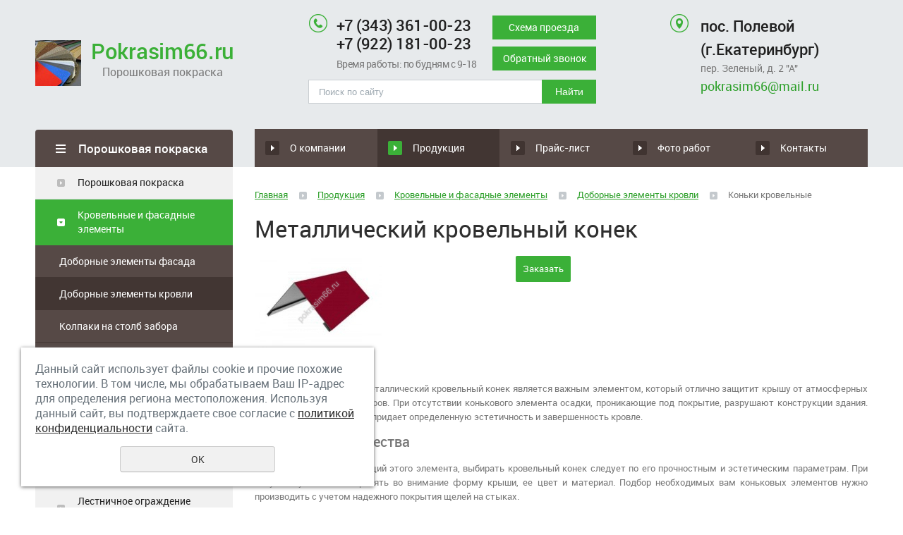

--- FILE ---
content_type: text/html; charset=UTF-8
request_url: https://pokrasim66.ru/produkciya/krovelnye_i_fasadnye_elementy_iz_ocinkovannoy_stali_i_s_polim/dobornye_elementy_krovli/konki_krovelnye/
body_size: 10830
content:
<!DOCTYPE html>
<html>
	<head>
		<meta name="viewport" content="width=device-width"/>
		<meta name="theme-color" content="#25B4B1"/>
		<meta http-equiv="X-UA-Compatible" content="IE=edge"/>
		<meta http-equiv="Content-Type" content="text/html; charset=utf-8" /><meta http-equiv="Content-Language" content="ru" /><meta name="author" content="ur66.ru" /><meta name="format-detection" content="telephone=no" /><meta name="referrer" content="strict-origin-when-cross-origin" /><title>Металлический кровельный конек в Екатеринбурге</title><meta name="description" content="Долговечный металлический кровельный конек изготавливается с антикоррозионным полимерным покрытием в широком ассортименте форм и цветового оформления." /><base href="https://pokrasim66.ru" /><link rel="shortcut icon" href="/favicon.png" type="image/png" /><link href="//s1.uralcms.com/uss-css/uss_style_8.6.0.min.css" rel="stylesheet" type="text/css" /><link href="https://pokrasim66.ru/css/style.css?d=1718965315" rel="stylesheet" type="text/css" /><script src="//s1.uralcms.com/uss-js/jquery-1.9.1.min.js" type="text/javascript"></script><script src="//s1.uralcms.com/uss-js/jquery.formstyler.min.js" type="text/javascript"></script><link rel="preload" href="//s1.uralcms.com/uss-js/jquery.form.min.js" as="script"/><link rel="preload" href="//s1.uralcms.com/uss-js/jquery.autocomplete.min.js" as="script"/><link rel="preload" href="//s1.uralcms.com/uss-js/uss-script-8.6.0.min.js" as="script"/><!-- Yandex.Metrika counter -->
<script type="text/javascript" >
   (function(m,e,t,r,i,k,a){m[i]=m[i]||function(){(m[i].a=m[i].a||[]).push(arguments)};
   m[i].l=1*new Date();
   for (var j = 0; j < document.scripts.length; j++) {if (document.scripts[j].src === r) { return; }}
   k=e.createElement(t),a=e.getElementsByTagName(t)[0],k.async=1,k.src=r,a.parentNode.insertBefore(k,a)})
   (window, document, "script", "https://mc.yandex.ru/metrika/tag.js", "ym");

   ym(96614044, "init", {
        clickmap:true,
        trackLinks:true,
        accurateTrackBounce:true,
        webvisor:true,
        ecommerce:"dataLayer"
   });
</script>
<noscript><div><img src="https://mc.yandex.ru/watch/96614044" style="position:absolute; left:-9999px;" alt="" /></div></noscript>
<!-- /Yandex.Metrika counter -->		<script src="//s1.uralcms.com/uss-js/uss-extra.js"></script>
	</head>
	<body class="colorStyle5" template_name='K1'>
		<div class="modal">
			<div class="close"></div>
			<div class="h3">Заказать бесплатную консультацию</div><script type="text/javascript" src="//s1.uralcms.com/uss-js/imask.min.js"></script><script type="text/javascript" src="//s1.uralcms.com/uss-js/jquery.cookie.js"></script><div class="fc_form_tml" >
	
	<form action="https://pokrasim66.ru/obratnyy-zvonok/" method="post" class="fc_form  validate form_block ajax_send form_styler id643759 fc_form_10157925"  accept-charset="utf-8" data-id="10157925" ><a name="FormConstructorForm"></a><div class="group columns_1 group_10157925_1 label_position_top end"><div class="fc_item fc_text sector_required fc_item_10157925_1_2" id="fc_item_1_2_block_id"><div class="label_under_hint"><label for="fc_field_1_2_block_id" class=" sector_title">Ваше Имя<span class="not_empty_field_mark">*</span></label></div><div class="elem_item"><input type="text" class="fc_field_10157925_1_2 styler"  name="1_2" id="fc_field_1_2_block_id" value=""/><div class="hintError"></div></div></div><div class="fc_item fc_text sector_required fc_item_10157925_1_3" id="fc_item_1_3_block_id"><div class="label_under_hint"><label for="fc_field_1_3_block_id" class=" sector_title">Телефон<span class="not_empty_field_mark">*</span></label></div><div class="elem_item"><input type="text" class="fc_field_10157925_1_3 styler"  name="1_3" id="fc_field_1_3_block_id" value="" inputmode="tel"/><div class="hintError"></div></div></div><script type="text/javascript">$(function(){fcMaskInputInit(".fc_form_10157925 .fc_field_10157925_1_3", "+7 (000) 000-00-00", false);});</script><div class="fc_item fc_captcha sector_required fc_item_10157925_1_7 styler" id="fc_item_1_7_block_id"><label for="fc_field_1_7_block_id" class=" sector_title">Проверочный код<span class="not_empty_field_mark">*</span></label><div class="elem_item captcha_item"><img src="https://pokrasim66.ru/?captcha&owner=10157925&t=1768876717"/><input type="text" id="fc_field_1_7_block_id" name="1_7" value="" class="fc_field_10157925_1_7 styler" ></div><div class="cleaner"></div><div class="hintError"></div></div><div class="fc_item fc_checkbox sector_required fc_item_10157925_1_6 fc_checkbox_one orientation_vertical" id="fc_item_1_6_block_id"><div class="elem_item one"><input class="fc_field_10157925_1_6 styler"  type="checkbox"  name="1_6" id="fc_field_1_6_block_id" value="on"/></div><div class="label_under_hint sector_title force_position_right"><label class=" sector_title force_position_right" for="fc_field_1_6_block_id">Даю своё согласие на обработку моих персональных данных, в соответствии с <a href = "/privacy-policy/" target= "_blank" rel="nofollow">политикой конфиденциальности</a><span class="not_empty_field_mark">*</span></label></div><div class="hintError"></div></div></div><div class="fc_item hnpot"><input type="text" name="name" value=""/></div><input type="hidden" name="form_name" value="FormConstructorForm"><input type="hidden" name="form_id" value="10157925"><div class="buttons"><input class="submit save styler" type="submit" name="sendsave" value="Отправить"></div></form>
	</div><div class="cleaner"></div><script type="text/javascript">if(typeof formLang == "undefined"){var formLang = new Object();}		formLang['file_not_select'] = 'Выберите файл';
		formLang['browse'] = 'Обзор...';
	var formStylization = true;
	$(function() {
		$('input.styler, select.styler').styler();
	});


	if(typeof formError == 'undefined'){
		var formError = new Object();
	}
	
	formError['FormConstructorForm_10157925'] = {"captcha":"\u041f\u043e\u043b\u0435 %s \u0437\u0430\u043f\u043e\u043b\u043d\u0435\u043d\u043e \u043d\u0435\u0432\u0435\u0440\u043d\u043e","email":"\u041f\u043e\u043b\u0435 %s \u0441\u043e\u0434\u0435\u0440\u0436\u0438\u0442 \u043d\u0435\u043a\u043e\u0440\u0440\u0435\u043a\u0442\u043d\u044b\u0439 E-Mail \u0430\u0434\u0440\u0435\u0441","not_attach_file":"\u0412 \u043f\u043e\u043b\u0435 %s \u043d\u0435\u043e\u0431\u0445\u043e\u0434\u0438\u043c\u043e \u043f\u0440\u0438\u043a\u0440\u0435\u043f\u0438\u0442\u044c \u0444\u0430\u0439\u043b","required":"\u041f\u043e\u043b\u0435 %s \u0434\u043e\u043b\u0436\u043d\u043e \u0431\u044b\u0442\u044c \u0437\u0430\u043f\u043e\u043b\u043d\u0435\u043d\u043e","checkbox_required":"\u0412 \u043f\u043e\u043b\u0435 %s \u0434\u043e\u043b\u0436\u043d\u043e \u0431\u044b\u0442\u044c \u0432\u044b\u0431\u0440\u0430\u043d\u043e \u0445\u043e\u0442\u044f \u0431\u044b \u043e\u0434\u043d\u043e \u0437\u043d\u0430\u0447\u0435\u043d\u0438\u0435","radio_required":"\u0412 \u043f\u043e\u043b\u0435 %s \u0434\u043e\u043b\u0436\u043d\u043e \u0431\u044b\u0442\u044c \u0432\u044b\u0431\u0440\u0430\u043d\u043e \u043e\u0434\u043d\u043e \u0438\u0437 \u0437\u043d\u0430\u0447\u0435\u043d\u0438\u0439","invalid_format":"\u041f\u043e\u043b\u0435 %s \u0437\u0430\u043f\u043e\u043b\u043d\u0435\u043d\u043e \u043d\u0435\u0432\u0435\u0440\u043d\u043e","1_6":"\u0414\u043b\u044f \u043f\u0440\u043e\u0434\u043e\u043b\u0436\u0435\u043d\u0438\u044f \u0432\u044b \u0434\u043e\u043b\u0436\u043d\u044b \u043f\u0440\u0438\u043d\u044f\u0442\u044c \u0443\u0441\u043b\u043e\u0432\u0438\u044f \u043f\u043e\u043b\u0438\u0442\u0438\u043a\u0438 \u043a\u043e\u043d\u0444\u0438\u0434\u0435\u043d\u0446\u0438\u0430\u043b\u044c\u043d\u043e\u0441\u0442\u0438 \u0434\u0430\u043d\u043d\u043e\u0433\u043e \u0441\u0430\u0439\u0442\u0430"};</script>		</div>
		<div id="wrap" class=" singlepage">
			<div class="mobile-top-menu">
				<div class="mobile-top-menu-wrap">
					<div class="close"></div>
				</div>
			</div>
			<div class="header">
				<div class="inner">
					<div class="left">
						<div class="logo-row">
							<a href="/">
								<div class="logo-column">
									<div class="logo-image">
										<p><img src="//pokrasim66.ru/uploadedFiles/images/Logo_porosh_65.jpg" alt="" width="65" height="65" /></p>									</div>
								</div>
								<div class="logo-column">
									<div class="logo">
										Pokrasim66.ru									</div>
									<div class="slogan">
										Порошковая покраска									</div>
								</div>
							</a>
						</div>
					</div>
					<div class="center">
						<div class="contacts">
							<div class="row">
								<div class="phone small">
									<p><strong><a href="tel:+73433610023">+7 (343) 361-00-23</a></strong></p>
<p><strong><a href="tel:+79221810023">+7 (922) 181-00-23</a></strong></p>
<p><span style="font-size: 14px;">Время работы: по будням с 9-18</span></p>								</div>
								<div class="phone2">
									<p><span><a href="/feedback/">Схема проезда</a></span></p>
<p><span><a class="popup" href="/">Обратный звонок</a></span></p>								</div>
							</div>
						</div>
						<div class="search">
							<div class="burger burger-header">
								<span></span>
								<span></span>
								<span></span>
							</div>
							
				<form class="uss_site_search" method="get" action="https://pokrasim66.ru/sitesearch/">
					<input class="uss_input_name" type="text" value="" name="search" id="search_10076488_7375" placeholder="Поиск по сайту" />
					<input class="uss_submit" type="submit" value="Найти" />
				</form>						</div>
					</div>
					<div class="right">
						<div class="contacts">
							<div class="point">
								<p><strong>пос. Полевой (г.Екатеринбург)</strong></p>
<p class="small">пер. Зеленый, д. 2 "А"</p>
<p><a href="mailto:pokrasim66@mail.ru">pokrasim66@mail.ru</a></p>							</div>
						</div>
					</div>
				</div>
			</div>
			<div class="menu">
				<div class="inner">
					<div class="aside-header aside-header-left">
											</div>
					<div class="menu-content">
						<div class="in_menu">
							<ul><li class=" first"><a  class=" first" href="about/" title="О компании" >О компании</a></li><li class="active"><a  class="active" href="produkciya/" title="Порошковая покраска" >Продукция</a></li><li><a  href="tseny/" title="Стоимость порошковой покраски" >Прайс-лист</a></li><li><a  href="nashi_raboty/" title="Фотографии решеток на окна, лоджию, балкон" >Фото работ</a></li><li class=" last"><a  class=" last" href="feedback/" title="Контакты" >Контакты</a></li></ul>						</div>
					</div>
				</div>
			</div>
			<script type="text/javascript" src="/js/menu.js"></script>
			<script>
				(function () {
					detect_menu_height();
				}());
			</script>
			<div class="container">
				<div class="inner">
					<div class="aside aside-left">
						<div class="aside-block aside-catalog type1">
		<div class="h3">Порошковая покраска</div><ul class="catalog_menu totalItems_9"><li  class=" first"><div class="catalog_menu_item"><a href="https://pokrasim66.ru/produkciya/poroshkovaya_pokraska_1/" class=" first">Порошковая покраска</a></div><li  class=" active"><div class="catalog_menu_item"><a href="https://pokrasim66.ru/produkciya/krovelnye_i_fasadnye_elementy_iz_ocinkovannoy_stali_i_s_polim/" class=" active">Кровельные и фасадные элементы</a></div><ul class='submenu'><li><div class="catalog_menu_item"><a href='https://pokrasim66.ru/produkciya/krovelnye_i_fasadnye_elementy_iz_ocinkovannoy_stali_i_s_polim/dobornye_elementy_fasada/'>Доборные элементы фасада</a></div><li class=" active has_submenu"><div class="catalog_menu_item"><a class=" active has_submenu" href='https://pokrasim66.ru/produkciya/krovelnye_i_fasadnye_elementy_iz_ocinkovannoy_stali_i_s_polim/dobornye_elementy_krovli/'>Доборные элементы кровли</a></div><ul class='submenu'><li><div class="catalog_menu_item"><a href='https://pokrasim66.ru/produkciya/krovelnye_i_fasadnye_elementy_iz_ocinkovannoy_stali_i_s_polim/dobornye_elementy_krovli/torcevye_planki/'>Торцевые планки</a></div><li><div class="catalog_menu_item"><a href='https://pokrasim66.ru/produkciya/krovelnye_i_fasadnye_elementy_iz_ocinkovannoy_stali_i_s_polim/dobornye_elementy_krovli/parapety_krovli/'>Парапеты кровли</a></div><li><div class="catalog_menu_item"><a href='https://pokrasim66.ru/produkciya/krovelnye_i_fasadnye_elementy_iz_ocinkovannoy_stali_i_s_polim/dobornye_elementy_krovli/planki_primykaniya/'>Планки примыкания</a></div><li><div class="catalog_menu_item"><a href='https://pokrasim66.ru/produkciya/krovelnye_i_fasadnye_elementy_iz_ocinkovannoy_stali_i_s_polim/dobornye_elementy_krovli/karniznaya_planka/'>Карнизная планка</a></div><li><div class="catalog_menu_item"><a href='https://pokrasim66.ru/produkciya/krovelnye_i_fasadnye_elementy_iz_ocinkovannoy_stali_i_s_polim/dobornye_elementy_krovli/endovy/'>Ендовы</a></div><li><div class="catalog_menu_item"><a href='https://pokrasim66.ru/produkciya/krovelnye_i_fasadnye_elementy_iz_ocinkovannoy_stali_i_s_polim/dobornye_elementy_krovli/snegozaderzhateli/'>Снегозадержатели</a></div><li class=" active"><div class="catalog_menu_item"><a class=" active" href='https://pokrasim66.ru/produkciya/krovelnye_i_fasadnye_elementy_iz_ocinkovannoy_stali_i_s_polim/dobornye_elementy_krovli/konki_krovelnye/'>Коньки кровельные</a></div><li><div class="catalog_menu_item"><a href='https://pokrasim66.ru/produkciya/krovelnye_i_fasadnye_elementy_iz_ocinkovannoy_stali_i_s_polim/dobornye_elementy_krovli/kompensatory_dlya_ploskih_krovel/'>Компенсаторы для плоских кровель</a></div></ul></li><li><div class="catalog_menu_item"><a href='https://pokrasim66.ru/produkciya/krovelnye_i_fasadnye_elementy_iz_ocinkovannoy_stali_i_s_polim/kolpaki_na_stolb_zabora/'>Колпаки на столб забора</a></div><li><div class="catalog_menu_item"><a href='https://pokrasim66.ru/produkciya/krovelnye_i_fasadnye_elementy_iz_ocinkovannoy_stali_i_s_polim/parapet_na_zabor/'>Парапет на забор</a></div><li><div class="catalog_menu_item"><a href='https://pokrasim66.ru/produkciya/krovelnye_i_fasadnye_elementy_iz_ocinkovannoy_stali_i_s_polim/kolpaki_krovelnye_dymnik/'>Колпаки кровельные (дымник)</a></div></ul></li><li ><div class="catalog_menu_item"><a href="https://pokrasim66.ru/produkciya/reshetki_na_okna/">Решетки на окна</a></div><li ><div class="catalog_menu_item"><a href="https://pokrasim66.ru/produkciya/peskostruynaya_obrabotka_metalla/">Пескоструйная обработка металла</a></div><li ><div class="catalog_menu_item"><a href="https://pokrasim66.ru/produkciya/lestnichnoe_ograzhdenie_perila/">Лестничное ограждение (перила)</a></div><li ><div class="catalog_menu_item"><a href="https://pokrasim66.ru/produkciya/balkonnoe_ograzhdenie/">Балконное ограждение</a></div><li ><div class="catalog_menu_item"><a href="https://pokrasim66.ru/produkciya/ograzhdeniya_iz_nerzhaveyuschey_stali/">Ограждения из нержавеющей стали</a></div><li ><div class="catalog_menu_item"><a href="https://pokrasim66.ru/produkciya/kovarnye-zabory/">Кованые заборы</a></div><li  class=" last"><div class="catalog_menu_item"><a href="https://pokrasim66.ru/produkciya/svarnye-zabory/" class=" last">Сварные заборы</a></div></ul>
	</div>						<div class="aside-block aside-contacts bg-type3 type5">
							<div class="h3"><em><img src="/img/k1_5/feedback-icon.png" alt=""></em>Контакты</div>
							<p>Для связи с сотрудниками нашей компании, напишите или позвоните:</p>
<table border="0">
<tbody>
<tr>
<td><img src="/img/k1_5/phone-icon.png" alt="" /></td>
<td>
<p class="phone"><strong><a href="tel:+73433610023">8 (343) 361-00-23</a></strong></p>
<p class="phone"><strong><a href="tel:+79221810023">8 (922) 181-00-23</a></strong></p>
<p><a href="mailto:pokrasim66@mail.ru">pokrasim66@mail.ru</a></p>
</td>
</tr>
<tr>
<td><img src="/img/k1_5/point-icon.png" alt="" /></td>
<td>
<p class="address"><strong>г. Екатеринбург</strong></p>
<p>пос. Полевой</p>
<p>пер. Зеленый, д. 2 "А"</p>
</td>
</tr>
</tbody>
</table>
<p><a class="uss_more" href="/feedback/">Схема проезда</a></p>						</div>
						<div class="aside-block aside-form bg-type1 type4">
							<div class="h3">Бесплатная консультация и предварительный расчет</div><script type="text/javascript" src="//s1.uralcms.com/uss-js/imask.min.js"></script><script type="text/javascript" src="//s1.uralcms.com/uss-js/jquery.cookie.js"></script><div class="fc_form_tml" >
	
	<form action="https://pokrasim66.ru/besplatnaya_konsultaciya_i_predvaritelnyy_raschet/" method="post" class="fc_form  validate form_block ajax_send form_styler id569681 fc_form_10087964"  accept-charset="utf-8" data-id="10087964" ><a name="FormConstructorForm"></a><div class="uss_error_form" style="display: none;"></div><div class="group columns_1 group_10087964_1 label_position_inner end"><div class="fc_item fc_text sector_required fc_item_10087964_1_2" id="fc_item_1_2_block_id"><div class="elem_item"><input type="text" class="fc_field_10087964_1_2 styler" placeholder="Ваше Имя *"  name="1_2" id="fc_field_1_2_block_id" value=""/></div><div class="hiddenLabel"><label for="fc_field_1_2_block_id" class=" sector_title">Ваше Имя<span class="not_empty_field_mark">*</span></label></div></div><div class="fc_item fc_text sector_required fc_item_10087964_1_4" id="fc_item_1_4_block_id"><div class="elem_item"><input type="text" class="fc_field_10087964_1_4 styler" placeholder="Телефон *"  name="1_4" id="fc_field_1_4_block_id" value="" inputmode="tel"/></div><div class="hiddenLabel"><label for="fc_field_1_4_block_id" class=" sector_title">Телефон<span class="not_empty_field_mark">*</span></label></div></div><script type="text/javascript">$(function(){fcMaskInputInit(".fc_form_10087964 .fc_field_10087964_1_4", "+7 (000) 000-00-00", true);});</script><div class="fc_item fc_email fc_item_10087964_1_3" id="fc_item_1_3_block_id"><div class="elem_item"><input type="text" class="fc_field_10087964_1_3 styler" placeholder="E-mail"  name="1_3" id="fc_field_1_3_block_id" value="" inputmode="email"/></div><div class="hiddenLabel"><label for="fc_field_1_3_block_id" class=" sector_title">E-mail</label></div></div><div class="fc_item fc_textarea sector_required fc_item_10087964_1_5" id="fc_item_1_5_block_id"><div class="elem_item"><textarea class="fc_field_10087964_1_5 styler" placeholder="Комментарий *"  name="1_5" id="fc_field_1_5_block_id"></textarea></div><div class="hiddenLabel"><label for="fc_field_1_5_block_id" class=" sector_title label_textarea">Комментарий<span class="not_empty_field_mark">*</span></label></div></div><div class="fc_item fc_checkbox sector_required fc_item_10087964_1_6 fc_checkbox_one orientation_vertical" id="fc_item_1_6_block_id"><div class="elem_item one"><input class="fc_field_10087964_1_6 styler"  type="checkbox"  name="1_6" id="fc_field_1_6_block_id" value="on"/></div><div class="label_under_hint sector_title force_position_right"><label class=" sector_title force_position_right" for="fc_field_1_6_block_id">Согласен с <a href = "/privacy-policy/" target= "_blank" rel="nofollow">политикой конфиденциальности</a><span class="not_empty_field_mark">*</span></label></div></div></div><div class="fc_item hnpot"><input type="text" name="name" value=""/></div><input type="hidden" name="form_name" value="FormConstructorForm"><input type="hidden" name="form_id" value="10087964"><div class="buttons"><input class="submit save styler" type="submit" name="sendsave" value="Отправить"></div></form>
	</div><div class="cleaner"></div><script type="text/javascript">if(typeof formLang == "undefined"){var formLang = new Object();}		formLang['file_not_select'] = 'Выберите файл';
		formLang['browse'] = 'Обзор...';
	var formStylization = true;
	$(function() {
		$('input.styler, select.styler').styler();
	});


	if(typeof formError == 'undefined'){
		var formError = new Object();
	}
	
	formError['FormConstructorForm_10087964'] = {"captcha":"\u041f\u043e\u043b\u0435 %s \u0437\u0430\u043f\u043e\u043b\u043d\u0435\u043d\u043e \u043d\u0435\u0432\u0435\u0440\u043d\u043e","email":"\u041f\u043e\u043b\u0435 %s \u0441\u043e\u0434\u0435\u0440\u0436\u0438\u0442 \u043d\u0435\u043a\u043e\u0440\u0440\u0435\u043a\u0442\u043d\u044b\u0439 E-Mail \u0430\u0434\u0440\u0435\u0441","not_attach_file":"\u0412 \u043f\u043e\u043b\u0435 %s \u043d\u0435\u043e\u0431\u0445\u043e\u0434\u0438\u043c\u043e \u043f\u0440\u0438\u043a\u0440\u0435\u043f\u0438\u0442\u044c \u0444\u0430\u0439\u043b","required":"\u041f\u043e\u043b\u0435 %s \u0434\u043e\u043b\u0436\u043d\u043e \u0431\u044b\u0442\u044c \u0437\u0430\u043f\u043e\u043b\u043d\u0435\u043d\u043e","checkbox_required":"\u0412 \u043f\u043e\u043b\u0435 %s \u0434\u043e\u043b\u0436\u043d\u043e \u0431\u044b\u0442\u044c \u0432\u044b\u0431\u0440\u0430\u043d\u043e \u0445\u043e\u0442\u044f \u0431\u044b \u043e\u0434\u043d\u043e \u0437\u043d\u0430\u0447\u0435\u043d\u0438\u0435","radio_required":"\u0412 \u043f\u043e\u043b\u0435 %s \u0434\u043e\u043b\u0436\u043d\u043e \u0431\u044b\u0442\u044c \u0432\u044b\u0431\u0440\u0430\u043d\u043e \u043e\u0434\u043d\u043e \u0438\u0437 \u0437\u043d\u0430\u0447\u0435\u043d\u0438\u0439","invalid_format":"\u041f\u043e\u043b\u0435 %s \u0437\u0430\u043f\u043e\u043b\u043d\u0435\u043d\u043e \u043d\u0435\u0432\u0435\u0440\u043d\u043e","1_6":"\u0414\u043b\u044f \u043f\u0440\u043e\u0434\u043e\u043b\u0436\u0435\u043d\u0438\u044f \u0432\u044b \u0434\u043e\u043b\u0436\u043d\u044b \u043f\u0440\u0438\u043d\u044f\u0442\u044c \u0443\u0441\u043b\u043e\u0432\u0438\u044f \u043f\u043e\u043b\u0438\u0442\u0438\u043a\u0438 \u043a\u043e\u043d\u0444\u0438\u0434\u0435\u043d\u0446\u0438\u0430\u043b\u044c\u043d\u043e\u0441\u0442\u0438 \u0434\u0430\u043d\u043d\u043e\u0433\u043e \u0441\u0430\u0439\u0442\u0430"};</script>						</div>
					</div>
					<div class="content">
												<div class="bread"><a href="https://pokrasim66.ru" class="breadcrumbs_main">Главная</a> <span class="devider"></span>  <a href="produkciya/">Продукция</a>  <span class="devider"></span>  <a href="produkciya/krovelnye_i_fasadnye_elementy_iz_ocinkovannoy_stali_i_s_polim/">Кровельные и фасадные элементы</a>  <span class="devider"></span>  <a href="produkciya/krovelnye_i_fasadnye_elementy_iz_ocinkovannoy_stali_i_s_polim/dobornye_elementy_krovli/">Доборные элементы кровли</a>  <span class="devider"></span>  Коньки кровельные</div>						<h1 class="h3">Металлический кровельный конек</h1><div class="section section_catalog id_10076496"><div class="uss_section_content">
<div class="module_catalog">
	<script type="text/javascript">$(document).ready(function() { redyUSSfoto($(".uss_catalog_category a.enlarge_image_inside"), true, "eshop"); });</script><div class="uss_catalog_detail"><div class="uss_img_wrapper" style="width:350px;"><div class="uss_img_big"><a class="enlarge_image_inside" href="/uploadedFiles/catalogimages/big/konek_krovelnyy.jpg" title="Коньки кровельные">
					<img src="/uploadedFiles/catalogimages/icons/350x350_cropped/konek_krovelnyy.jpg" alt="Коньки кровельные - Порошковая покраска"/>
				</a></div></div><div class="catalog_order_block"><div class="catalog_orderbutton" rel="https://pokrasim66.ru/produkciya/krovelnye_i_fasadnye_elementy_iz_ocinkovannoy_stali_i_s_polim/dobornye_elementy_krovli/konki_krovelnye/">Заказать</div></div>

			<div class="uss_group_text uss_catalog_description">
			<p style="text-align: justify;">Правильно подобранный металлический кровельный конек является важным элементом, который отлично защитит крышу от атмосферных осадков и порывистых ветров. При отсутствии конькового элемента осадки, проникающие под покрытие, разрушают конструкции здания. Кроме того, данная деталь придает определенную эстетичность и завершенность кровле.</p>
<h2>Выбор и преимущества</h2>
<p style="text-align: justify;">Исходя из основных функций этого элемента, выбирать кровельный конек следует по его прочностным и эстетическим параметрам. При покупке нужно также принять во внимание форму крыши, ее цвет и материал. Подбор необходимых вам коньковых элементов нужно производить с учетом надежного покрытия щелей на стыках.</p>
<p style="text-align: justify;">Купить высококачественный долговечный кровельный конек в широком ассортименте форм, размеров и цветового оформления вы можете в нашей компании на выгодных условиях. Собственные производственные мощности позволяют нам создавать металлоизделия высокого качества. Среди основных преимуществ продукции компании:</p>
<ul style="text-align: justify;">
<li>Антикоррозийная порошковая окраска изделий;</li>
<li>Современный дизайн и стабильность геометрии;</li>
<li>Простота в укладке;</li>
<li>Соответствие отечественным и европейским стандартам качества.</li>
</ul>
<p style="text-align: justify;">Наше полимерное покрытие значительно увеличит долговечность кровельного конька, а богатая цвето-фактурная гамма изделий позволит создать отличную гармонию дизайна не только кровли, но и строения в целом. При этом цена на нашу продукцию &ndash; наиболее привлекательная в Екатеринбурге и регионе.</p>		</div>
		
	</div>

<div class="h3 h_op">Похожие услуги</div><div class="uss_catalog_sameelements uss_eshop_sameproducts blocks size200x200">
	 
	
					
		<div class="item even" style="width:204px;">
							<div class="imageArea">
					<div class="imageWrapOuter" style="width:200px;">
						<div class="imageWrap">
							<div class="image" title="Отливы" style="width:200px;height:200px;">
								<a href="https://pokrasim66.ru/produkciya/krovelnye_i_fasadnye_elementy_iz_ocinkovannoy_stali_i_s_polim/dobornye_elementy_fasada/otlivy/">
									<img src="/uploadedFiles/catalogimages/icons/200x200_cropped/otlivy.jpg" alt="Отливы - Порошковая покраска" />								</a>
							</div>
						</div>
					</div>
				</div>
						
			<div class="info">
				<div class="title">
					<a href="https://pokrasim66.ru/produkciya/krovelnye_i_fasadnye_elementy_iz_ocinkovannoy_stali_i_s_polim/dobornye_elementy_fasada/otlivy/" title="Отливы">
						Отливы					</a>
				</div>
				
								
				<div class="catalog_order_block"><div class="catalog_orderbutton" rel="https://pokrasim66.ru/produkciya/krovelnye_i_fasadnye_elementy_iz_ocinkovannoy_stali_i_s_polim/dobornye_elementy_fasada/otlivy/">Заказать</div></div>
			</div>
			
		</div>
	
					
		<div class="item odd" style="width:204px;">
							<div class="imageArea">
					<div class="imageWrapOuter" style="width:200px;">
						<div class="imageWrap">
							<div class="image" title="Порошковая покраска металлоконструкций" style="width:200px;height:200px;">
								<a href="https://pokrasim66.ru/produkciya/poroshkovaya_pokraska_1/poroshkovaya_pokraska_metallokonstrukciy/">
									<img src="/uploadedFiles/catalogimages/icons/200x200_cropped/no_cover_500x500.png" alt="Порошковая покраска металлоконструкций - Порошковая покраска" />								</a>
							</div>
						</div>
					</div>
				</div>
						
			<div class="info">
				<div class="title">
					<a href="https://pokrasim66.ru/produkciya/poroshkovaya_pokraska_1/poroshkovaya_pokraska_metallokonstrukciy/" title="Порошковая покраска металлоконструкций">
						Порошковая покраска металлоконструкций					</a>
				</div>
				
								
				<div class="catalog_order_block"><div class="catalog_orderbutton" rel="https://pokrasim66.ru/produkciya/poroshkovaya_pokraska_1/poroshkovaya_pokraska_metallokonstrukciy/">Заказать</div></div>
			</div>
			
		</div>
	
					
		<div class="item even" style="width:204px;">
							<div class="imageArea">
					<div class="imageWrapOuter" style="width:200px;">
						<div class="imageWrap">
							<div class="image" title="Колпаки кровельные (дымник)" style="width:200px;height:200px;">
								<a href="https://pokrasim66.ru/produkciya/krovelnye_i_fasadnye_elementy_iz_ocinkovannoy_stali_i_s_polim/kolpaki_krovelnye_dymnik/">
									<img src="/uploadedFiles/catalogimages/icons/200x200_cropped/kolpaki_krovelnye_dymnik.jpg" alt="Колпаки кровельные (дымник) - Порошковая покраска" />								</a>
							</div>
						</div>
					</div>
				</div>
						
			<div class="info">
				<div class="title">
					<a href="https://pokrasim66.ru/produkciya/krovelnye_i_fasadnye_elementy_iz_ocinkovannoy_stali_i_s_polim/kolpaki_krovelnye_dymnik/" title="Колпаки кровельные (дымник)">
						Колпаки кровельные (дымник)					</a>
				</div>
				
								
				<div class="catalog_order_block"><div class="catalog_orderbutton" rel="https://pokrasim66.ru/produkciya/krovelnye_i_fasadnye_elementy_iz_ocinkovannoy_stali_i_s_polim/kolpaki_krovelnye_dymnik/">Заказать</div></div>
			</div>
			
		</div>
	
					
		<div class="item odd" style="width:204px;">
							<div class="imageArea">
					<div class="imageWrapOuter" style="width:200px;">
						<div class="imageWrap">
							<div class="image" title="Порошковая покраска стальных ограждений" style="width:200px;height:200px;">
								<a href="https://pokrasim66.ru/produkciya/poroshkovaya_pokraska_1/poroshkovaya_pokraska_stalnyh_ograzhdeniy/">
									<img src="/uploadedFiles/catalogimages/icons/200x200_cropped/no_cover_500x500.png" alt="Порошковая покраска стальных ограждений - Порошковая покраска" />								</a>
							</div>
						</div>
					</div>
				</div>
						
			<div class="info">
				<div class="title">
					<a href="https://pokrasim66.ru/produkciya/poroshkovaya_pokraska_1/poroshkovaya_pokraska_stalnyh_ograzhdeniy/" title="Порошковая покраска стальных ограждений">
						Порошковая покраска стальных ограждений					</a>
				</div>
				
								
				<div class="catalog_order_block"><div class="catalog_orderbutton" rel="https://pokrasim66.ru/produkciya/poroshkovaya_pokraska_1/poroshkovaya_pokraska_stalnyh_ograzhdeniy/">Заказать</div></div>
			</div>
			
		</div>
	
		
	<div class="uss_cleaner"></div>
</div>



	<script type="text/javascript">$(document).ready(function() { redyUSSfoto($(".uss_catalog_detail a.enlarge_image_inside"), true, "eshop"); });</script>
</div>


</div></div><div class="cleaner"></div>											</div>
				</div>
			</div>
			<div class="footer">
				<div class="inner">
					<div class="center">
						<div class="in_menu">
							<ul><li class=" first"><a  class=" first" href="about/" title="О компании" >О компании</a></li><li class="active"><a  class="active" href="produkciya/" title="Порошковая покраска" >Продукция</a></li><li><a  href="tseny/" title="Стоимость порошковой покраски" >Прайс-лист</a></li><li><a  href="nashi_raboty/" title="Фотографии решеток на окна, лоджию, балкон" >Фото работ</a></li><li class=" last"><a  class=" last" href="feedback/" title="Контакты" >Контакты</a></li></ul></div>
					</div>
				</div>
			</div>
			<div class="bottom">
				<div class="inner">
					<div class="left">
						<div class="copy">
							<div class="uss-site-copyright">&copy;&nbsp;2015 - 2026 Pokrasim66.ru</div>						</div>
						<a href="/privacy-policy/" class="privacy">Политика конфиденциальности</a>
					</div>
					<div class="center">
						<div class="contacts">
							<p><span style="font-size: 14px;">Адрес: г. Екатеринбург, пос. Полевой, переулок Зеленый</span></p>
<p><span style="font-size: 14px;">E-mail: <a href="mailto:pokrasim66@mail.ru">pokrasim66@mail.ru</a></span></p>						</div>
						<div class="counters">
							<!--LiveInternet counter--><script type="text/javascript"><!--
document.write("<a href='//www.liveinternet.ru/click' "+
"target=_blank><img src='//counter.yadro.ru/hit?t13.5;r"+
escape(document.referrer)+((typeof(screen)=="undefined")?"":
";s"+screen.width+"*"+screen.height+"*"+(screen.colorDepth?
screen.colorDepth:screen.pixelDepth))+";u"+escape(document.URL)+
";"+Math.random()+
"' alt='' title='LiveInternet: показано число просмотров за 24"+
" часа, посетителей за 24 часа и за сегодня' "+
"border='0' width='1' height='1'></a>")
//--></script><!--/LiveInternet-->

<!-- Rating@Mail.ru counter -->
<script type="text/javascript">
var _tmr = window._tmr || (window._tmr = []);
_tmr.push({id: "2719969", type: "pageView", start: (new Date()).getTime()});
(function (d, w, id) {
  if (d.getElementById(id)) return;
  var ts = d.createElement("script"); ts.type = "text/javascript"; ts.async = true; ts.id = id;
  ts.src = (d.location.protocol == "https:" ? "https:" : "http:") + "//top-fwz1.mail.ru/js/code.js";
  var f = function () {var s = d.getElementsByTagName("script")[0]; s.parentNode.insertBefore(ts, s);};
  if (w.opera == "[object Opera]") { d.addEventListener("DOMContentLoaded", f, false); } else { f(); }
})(document, window, "topmailru-code");
</script><noscript><div style="position:absolute;left:-10000px;">
<img src="//top-fwz1.mail.ru/counter?id=2719969;js=na" style="border:0;" height="1" width="1" alt="Рейтинг@Mail.ru" />
</div></noscript>
<!-- //Rating@Mail.ru counter -->

<!-- Rating@Mail.ru logo -->
<a href="http://top.mail.ru/jump?from=2719969">
<img src="//top-fwz1.mail.ru/counter?id=2719969;t=464;l=1" 
style="border:0;" height="1" width="1" alt="Рейтинг@Mail.ru" /></a>
<!-- //Rating@Mail.ru logo -->

<!-- Yandex.Metrika counter -->
<script type="text/javascript">
    (function (d, w, c) {
        (w[c] = w[c] || []).push(function() {
            try {
                w.yaCounter34124940 = new Ya.Metrika2({
                    id:34124940,
                    clickmap:true,
                    trackLinks:true,
                    accurateTrackBounce:true,
                    webvisor:true,
                    ecommerce:"dataLayer"
                });
            } catch(e) { }
        });

        var n = d.getElementsByTagName("script")[0],
            s = d.createElement("script"),
            f = function () { n.parentNode.insertBefore(s, n); };
        s.type = "text/javascript";
        s.async = true;
        s.src = "https://mc.yandex.ru/metrika/tag.js";

        if (w.opera == "[object Opera]") {
            d.addEventListener("DOMContentLoaded", f, false);
        } else { f(); }
    })(document, window, "yandex_metrika_callbacks2");
</script>
<noscript><div><img src="https://mc.yandex.ru/watch/34124940" style="position:absolute; left:-9999px;" alt="" /></div></noscript>
<!-- /Yandex.Metrika counter -->
<!-- BEGIN JIVOSITE CODE {literal} -->
<script type='text/javascript'>
(function(){ var widget_id = 'pADzhIV71H';var d=document;var w=window;function l(){
var s = document.createElement('script'); s.type = 'text/javascript'; s.async = true; s.src = '//code.jivosite.com/script/widget/'+widget_id; var ss = document.getElementsByTagName('script')[0]; ss.parentNode.insertBefore(s, ss);}if(d.readyState=='complete'){l();}else{if(w.attachEvent){w.attachEvent('onload',l);}else{w.addEventListener('load',l,false);}}})();</script>
<!-- {/literal} END JIVOSITE CODE --><script type="text/javascript">initStyler();</script>						</div>
					</div>
					<div class="right">
						<div class="phone">
							<p><strong><a href="tel:+73433610023">+7 (343) 361-00-23</a></strong></p>
<p><strong><a href="tel:+79221810023">+7 (922) 181-00-23</a></strong></p>
<p><span style="font-size: 14px;">Время работы: по будням с 9-18</span></p>						</div>
						<div class="dev">
							
			<div class="uss-copyright uralsoft">
				<a class="poweredby-img" href="https://ur66.ru/" target="_blank"  title="Ur66.ru  - создание и продвижение сайтов" >
					<span class="uss-logo" style="background:black;-webkit-mask:url(//s1.uralcms.com/uss-img/logo-uralsoft.svg)  no-repeat 50% 50%;mask:url(//s1.uralcms.com/uss-img/logo-uralsoft.svg)  no-repeat 50% 50%;" title="Ur66.ru  - создание и продвижение сайтов" />
				</a>
				<a class="poweredby-text" href="https://ur66.ru/" target="_blank"  title="Ur66.ru  - создание и продвижение сайтов" >
					<div class="line1" style="color:black">создание сайтов</div>
					<div class="line2" style="color:black">URALSOFT</div>
				</a>
			</div>						</div>
					</div>
				</div>
			</div>
		</div>
		<div class="to-top-btn to-top-btn-right"><div class="to-top-btn-inner"></div></div><script src="//s1.uralcms.com/uss-js/jquery.form.min.js" type="text/javascript"></script><script src="//s1.uralcms.com/uss-js/jquery.autocomplete.min.js" type="text/javascript"></script><script src="//s1.uralcms.com/uss-js/uss-script-8.6.0.min.js" type="text/javascript"></script>		<script src="/js/jquery.mCustomScrollbar.concat.min.js"></script><script src="/js/slick.min.js"></script>
		<script type="text/javascript" src="/js/main.js"></script>
		<script src="//s1.uralcms.com/uss-js/flex.js"></script>
	</body>
</html>
<noindex>
	<div class="uss_privacy_policy_wrap type_2 fixed">
		<div class="uss_privacy_policy_inner">
			<div class="uss_privacy_policy_text">Данный сайт использует файлы cookie и прочие похожие технологии. В том числе, мы обрабатываем Ваш IP-адрес для определения региона местоположения. Используя данный сайт, вы подтверждаете свое согласие с <a href="/privacy-policy/" target="blank" rel="nofollow">политикой конфиденциальности</a> сайта.</div>
			<div class="uss_privacy_policy_button">
				<span>OK</span>
			</div>
		</div>
	</div>
</noindex>


--- FILE ---
content_type: text/css
request_url: https://pokrasim66.ru/css/style.css?d=1718965315
body_size: 58839
content:
.slick-slider{
	-webkit-box-sizing:border-box;
	box-sizing:border-box;
	-webkit-user-select:none;
	-moz-user-select:none;
	-ms-user-select:none;
	user-select:none;
	-webkit-touch-callout:none;
	-khtml-user-select:none;
	-ms-touch-action:pan-y;
	touch-action:pan-y;
	-webkit-tap-highlight-color:transparent;
}

.slick-list,.slick-slider{
	position:relative;
	display:block;
}

.slick-list{
	overflow:hidden;
	margin:0;
	padding:0;
	width:100%;
}

.slick-list.dragging{
	cursor:pointer;
	cursor:hand;
}

.slick-slider .slick-list,.slick-slider .slick-track{
	-webkit-transform:translateZ(0);
	transform:translateZ(0);
}

.slick-track{
	position:relative;
	top:0;
	left:0;
	display:block;
	margin-left:auto;
	margin-right:auto;
	min-width:100%;
}

.slick-loading .slick-track{
	visibility:hidden;
}

.slick-slide{
	display:none;
	float:left;
	height:100%;
	min-height:1px;
}

[dir=rtl] .slick-slide{
	float:right;
}

.slick-slide img{
	display:block;
}

.slick-slide.slick-loading img{
	display:none;
}

.slick-slide.dragging img{
	pointer-events:none;
}

.slick-initialized .slick-slide{
	display:block;
}

.slick-loading .slick-slide{
	visibility:hidden;
}

.slick-vertical .slick-slide{
	display:block;
	height:auto;
	border:1px solid transparent;
}

.slick-arrow.slick-hidden{
	display:none;
}

.slick-next,.slick-prev{
	font-size:0;
	line-height:0;
	position:absolute;
	top:50%;
	display:block;
	width:20px;
	height:20px;
	padding:0;
	-webkit-transform:translateY(-50%);
	transform:translateY(-50%);
	cursor:pointer;
	color:transparent;
	border:none;
	outline:none;
	background:transparent;
}

.slick-prev{
	left:-25px;
}

[dir=rtl] .slick-prev{
	right:-25px;
	left:auto;
}

.slick-next{
	right:-25px;
}

[dir=rtl] .slick-next{
	right:auto;
	left:-25px;
}

.slick-dots{
	position:absolute;
	bottom:-25px;
	display:block;
	width:100%;
	padding:0;
	margin:0;
	list-style:none;
	text-align:center;
}

.slick-dots li{
	position:relative;
	display:inline-block;
	margin:0 5px;
	padding:0;
	cursor:pointer;
}

.slick-dots li button{
	font-size:0;
	line-height:0;
	display:block;
	width:20px;
	height:20px;
	padding:5px;
	cursor:pointer;
	color:transparent;
	border:0;
	outline:none;
	background:transparent;
}

.mCustomScrollBox{
	position:relative;
	overflow:hidden;
	height:100%;
	max-width:100%;
	outline:0;
	direction:ltr;
}

.mCSB_container{
	overflow:hidden;
	width:auto;
	height:auto;
}

.mCSB_inside>.mCSB_container{
	margin-right:30px;
}

.mCSB_container.mCS_no_scrollbar_y.mCS_y_hidden{
	margin-right:0;
}

.mCS-dir-rtl>.mCSB_inside>.mCSB_container{
	margin-right:0;
	margin-left:30px;
}

.mCS-dir-rtl>.mCSB_inside>.mCSB_container.mCS_no_scrollbar_y.mCS_y_hidden{
	margin-left:0;
}

.mCSB_scrollTools{
	position:absolute;
	width:16px;
	height:auto;
	left:auto;
	top:0;
	right:0;
	bottom:0;
	opacity:.75;
	filter:"alpha(opacity=75)";
	-ms-filter:"alpha(opacity=75)";
}

.mCSB_outside+.mCSB_scrollTools{
	right:-26px;
}

.mCS-dir-rtl>.mCSB_inside>.mCSB_scrollTools,.mCS-dir-rtl>.mCSB_outside+.mCSB_scrollTools{
	right:auto;
	left:0;
}

.mCS-dir-rtl>.mCSB_outside+.mCSB_scrollTools{
	left:-26px;
}

.mCSB_scrollTools .mCSB_draggerContainer{
	position:absolute;
	top:0;
	left:0;
	bottom:0;
	right:0;
	height:auto;
}

.mCSB_scrollTools a+.mCSB_draggerContainer{
	margin:20px 0;
}

.mCSB_scrollTools .mCSB_draggerRail{
	width:2px;
	height:100%;
	margin:0 auto;
	border-radius:16px;
}

.mCSB_scrollTools .mCSB_dragger{
	cursor:pointer;
	width:100%;
	height:30px;
	z-index:1;
}

.mCSB_scrollTools .mCSB_dragger .mCSB_dragger_bar{
	position:relative;
	width:4px;
	height:100%;
	margin:0 auto;
	border-radius:16px;
	text-align:center;
}

.mCSB_scrollTools_vertical.mCSB_scrollTools_onDrag_expand .mCSB_dragger.mCSB_dragger_onDrag_expanded .mCSB_dragger_bar,.mCSB_scrollTools_vertical.mCSB_scrollTools_onDrag_expand .mCSB_draggerContainer:hover .mCSB_dragger .mCSB_dragger_bar{
	width:12px;
}

.mCSB_scrollTools_vertical.mCSB_scrollTools_onDrag_expand .mCSB_dragger.mCSB_dragger_onDrag_expanded+.mCSB_draggerRail,.mCSB_scrollTools_vertical.mCSB_scrollTools_onDrag_expand .mCSB_draggerContainer:hover .mCSB_draggerRail{
	width:8px;
}

.mCSB_scrollTools .mCSB_buttonDown,.mCSB_scrollTools .mCSB_buttonUp{
	display:block;
	position:absolute;
	height:20px;
	width:100%;
	overflow:hidden;
	margin:0 auto;
	cursor:pointer;
}

.mCSB_scrollTools .mCSB_buttonDown{
	bottom:0;
}

.mCSB_horizontal.mCSB_inside>.mCSB_container{
	margin-right:0;
	margin-bottom:30px;
}

.mCSB_horizontal.mCSB_outside>.mCSB_container{
	min-height:100%;
}

.mCSB_horizontal>.mCSB_container.mCS_no_scrollbar_x.mCS_x_hidden{
	margin-bottom:0;
}

.mCSB_scrollTools.mCSB_scrollTools_horizontal{
	width:auto;
	height:16px;
	top:auto;
	right:0;
	bottom:0;
	left:0;
}

.mCustomScrollBox+.mCSB_scrollTools+.mCSB_scrollTools.mCSB_scrollTools_horizontal,.mCustomScrollBox+.mCSB_scrollTools.mCSB_scrollTools_horizontal{
	bottom:-26px;
}

.mCSB_scrollTools.mCSB_scrollTools_horizontal a+.mCSB_draggerContainer{
	margin:0 20px;
}

.mCSB_scrollTools.mCSB_scrollTools_horizontal .mCSB_draggerRail{
	width:100%;
	height:2px;
	margin:7px 0;
}

.mCSB_scrollTools.mCSB_scrollTools_horizontal .mCSB_dragger{
	width:30px;
	height:100%;
	left:0;
}

.mCSB_scrollTools.mCSB_scrollTools_horizontal .mCSB_dragger .mCSB_dragger_bar{
	width:100%;
	height:4px;
	margin:6px auto;
}

.mCSB_scrollTools_horizontal.mCSB_scrollTools_onDrag_expand .mCSB_dragger.mCSB_dragger_onDrag_expanded .mCSB_dragger_bar,.mCSB_scrollTools_horizontal.mCSB_scrollTools_onDrag_expand .mCSB_draggerContainer:hover .mCSB_dragger .mCSB_dragger_bar{
	height:12px;
	margin:2px auto;
}

.mCSB_scrollTools_horizontal.mCSB_scrollTools_onDrag_expand .mCSB_dragger.mCSB_dragger_onDrag_expanded+.mCSB_draggerRail,.mCSB_scrollTools_horizontal.mCSB_scrollTools_onDrag_expand .mCSB_draggerContainer:hover .mCSB_draggerRail{
	height:8px;
	margin:4px 0;
}

.mCSB_scrollTools.mCSB_scrollTools_horizontal .mCSB_buttonLeft,.mCSB_scrollTools.mCSB_scrollTools_horizontal .mCSB_buttonRight{
	display:block;
	position:absolute;
	width:20px;
	height:100%;
	overflow:hidden;
	margin:0 auto;
	cursor:pointer;
}

.mCSB_scrollTools.mCSB_scrollTools_horizontal .mCSB_buttonLeft{
	left:0;
}

.mCSB_scrollTools.mCSB_scrollTools_horizontal .mCSB_buttonRight{
	right:0;
}

.mCSB_container_wrapper{
	position:absolute;
	height:auto;
	width:auto;
	overflow:hidden;
	top:0;
	left:0;
	right:0;
	bottom:0;
	margin-right:30px;
	margin-bottom:30px;
}

.mCSB_container_wrapper>.mCSB_container{
	padding-right:30px;
	padding-bottom:30px;
	-webkit-box-sizing:border-box;
	box-sizing:border-box;
}

.mCSB_vertical_horizontal>.mCSB_scrollTools.mCSB_scrollTools_vertical{
	bottom:20px;
}

.mCSB_vertical_horizontal>.mCSB_scrollTools.mCSB_scrollTools_horizontal{
	right:20px;
}

.mCSB_container_wrapper.mCS_no_scrollbar_x.mCS_x_hidden+.mCSB_scrollTools.mCSB_scrollTools_vertical{
	bottom:0;
}

.mCS-dir-rtl>.mCustomScrollBox.mCSB_vertical_horizontal.mCSB_inside>.mCSB_scrollTools.mCSB_scrollTools_horizontal,.mCSB_container_wrapper.mCS_no_scrollbar_y.mCS_y_hidden+.mCSB_scrollTools~.mCSB_scrollTools.mCSB_scrollTools_horizontal{
	right:0;
}

.mCS-dir-rtl>.mCustomScrollBox.mCSB_vertical_horizontal.mCSB_inside>.mCSB_scrollTools.mCSB_scrollTools_horizontal{
	left:20px;
}

.mCS-dir-rtl>.mCustomScrollBox.mCSB_vertical_horizontal.mCSB_inside>.mCSB_container_wrapper.mCS_no_scrollbar_y.mCS_y_hidden+.mCSB_scrollTools~.mCSB_scrollTools.mCSB_scrollTools_horizontal{
	left:0;
}

.mCS-dir-rtl>.mCSB_inside>.mCSB_container_wrapper{
	margin-right:0;
	margin-left:30px;
}

.mCSB_container_wrapper.mCS_no_scrollbar_y.mCS_y_hidden>.mCSB_container{
	padding-right:0;
}

.mCSB_container_wrapper.mCS_no_scrollbar_x.mCS_x_hidden>.mCSB_container{
	padding-bottom:0;
}

.mCustomScrollBox.mCSB_vertical_horizontal.mCSB_inside>.mCSB_container_wrapper.mCS_no_scrollbar_y.mCS_y_hidden{
	margin-right:0;
	margin-left:0;
}

.mCustomScrollBox.mCSB_vertical_horizontal.mCSB_inside>.mCSB_container_wrapper.mCS_no_scrollbar_x.mCS_x_hidden{
	margin-bottom:0;
}

.mCSB_scrollTools,.mCSB_scrollTools .mCSB_buttonDown,.mCSB_scrollTools .mCSB_buttonLeft,.mCSB_scrollTools .mCSB_buttonRight,.mCSB_scrollTools .mCSB_buttonUp,.mCSB_scrollTools .mCSB_dragger .mCSB_dragger_bar{
	-webkit-transition:opacity .2s ease-in-out,background-color .2s ease-in-out;
	transition:opacity .2s ease-in-out,background-color .2s ease-in-out;
}

.mCSB_scrollTools_horizontal.mCSB_scrollTools_onDrag_expand .mCSB_dragger_bar,.mCSB_scrollTools_horizontal.mCSB_scrollTools_onDrag_expand .mCSB_draggerRail,.mCSB_scrollTools_vertical.mCSB_scrollTools_onDrag_expand .mCSB_dragger_bar,.mCSB_scrollTools_vertical.mCSB_scrollTools_onDrag_expand .mCSB_draggerRail{
	-webkit-transition:width .2s ease-out .2s,height .2s ease-out .2s,margin-left .2s ease-out .2s,margin-right .2s ease-out .2s,margin-top .2s ease-out .2s,margin-bottom .2s ease-out .2s,opacity .2s ease-in-out,background-color .2s ease-in-out;
	transition:width .2s ease-out .2s,height .2s ease-out .2s,margin-left .2s ease-out .2s,margin-right .2s ease-out .2s,margin-top .2s ease-out .2s,margin-bottom .2s ease-out .2s,opacity .2s ease-in-out,background-color .2s ease-in-out;
}

.mCS-autoHide>.mCustomScrollBox>.mCSB_scrollTools,.mCS-autoHide>.mCustomScrollBox~.mCSB_scrollTools{
	opacity:0;
	filter:"alpha(opacity=0)";
	-ms-filter:"alpha(opacity=0)";
}

.mCS-autoHide:hover>.mCustomScrollBox>.mCSB_scrollTools,.mCS-autoHide:hover>.mCustomScrollBox~.mCSB_scrollTools,.mCustomScrollbar>.mCustomScrollBox>.mCSB_scrollTools.mCSB_scrollTools_onDrag,.mCustomScrollbar>.mCustomScrollBox~.mCSB_scrollTools.mCSB_scrollTools_onDrag,.mCustomScrollBox:hover>.mCSB_scrollTools,.mCustomScrollBox:hover~.mCSB_scrollTools{
	opacity:1;
	filter:"alpha(opacity=100)";
	-ms-filter:"alpha(opacity=100)";
}

.mCSB_scrollTools .mCSB_draggerRail{
	background-color:#000;
	background-color:rgba(0, 0, 0, .4);
	filter:"alpha(opacity=40)";
	-ms-filter:"alpha(opacity=40)";
}

.mCSB_scrollTools .mCSB_dragger .mCSB_dragger_bar{
	background-color:#fff;
	background-color:hsla(0, 0%, 100%, .75);
	filter:"alpha(opacity=75)";
	-ms-filter:"alpha(opacity=75)";
}

.mCSB_scrollTools .mCSB_dragger:hover .mCSB_dragger_bar{
	background-color:#fff;
	background-color:hsla(0, 0%, 100%, .85);
	filter:"alpha(opacity=85)";
	-ms-filter:"alpha(opacity=85)";
}

.mCSB_scrollTools .mCSB_dragger.mCSB_dragger_onDrag .mCSB_dragger_bar,.mCSB_scrollTools .mCSB_dragger:active .mCSB_dragger_bar{
	background-color:#fff;
	background-color:hsla(0, 0%, 100%, .9);
	filter:"alpha(opacity=90)";
	-ms-filter:"alpha(opacity=90)";
}

.mCSB_scrollTools .mCSB_buttonDown,.mCSB_scrollTools .mCSB_buttonLeft,.mCSB_scrollTools .mCSB_buttonRight,.mCSB_scrollTools .mCSB_buttonUp{
	background-image:url(mCSB_buttons.png);
	background-repeat:no-repeat;
	opacity:.4;
	filter:"alpha(opacity=40)";
	-ms-filter:"alpha(opacity=40)";
}

.mCSB_scrollTools .mCSB_buttonUp{
	background-position:0 0;
}

.mCSB_scrollTools .mCSB_buttonDown{
	background-position:0 -20px;
}

.mCSB_scrollTools .mCSB_buttonLeft{
	background-position:0 -40px;
}

.mCSB_scrollTools .mCSB_buttonRight{
	background-position:0 -56px;
}

.mCSB_scrollTools .mCSB_buttonDown:hover,.mCSB_scrollTools .mCSB_buttonLeft:hover,.mCSB_scrollTools .mCSB_buttonRight:hover,.mCSB_scrollTools .mCSB_buttonUp:hover{
	opacity:.75;
	filter:"alpha(opacity=75)";
	-ms-filter:"alpha(opacity=75)";
}

.mCSB_scrollTools .mCSB_buttonDown:active,.mCSB_scrollTools .mCSB_buttonLeft:active,.mCSB_scrollTools .mCSB_buttonRight:active,.mCSB_scrollTools .mCSB_buttonUp:active{
	opacity:.9;
	filter:"alpha(opacity=90)";
	-ms-filter:"alpha(opacity=90)";
}

.mCS-dark.mCSB_scrollTools .mCSB_draggerRail{
	background-color:#000;
	background-color:rgba(0, 0, 0, .15);
}

.mCS-dark.mCSB_scrollTools .mCSB_dragger .mCSB_dragger_bar{
	background-color:#000;
	background-color:rgba(0, 0, 0, .75);
}

.mCS-dark.mCSB_scrollTools .mCSB_dragger:hover .mCSB_dragger_bar{
	background-color:rgba(0, 0, 0, .85);
}

.mCS-dark.mCSB_scrollTools .mCSB_dragger.mCSB_dragger_onDrag .mCSB_dragger_bar,.mCS-dark.mCSB_scrollTools .mCSB_dragger:active .mCSB_dragger_bar{
	background-color:rgba(0, 0, 0, .9);
}

.mCS-dark.mCSB_scrollTools .mCSB_buttonUp{
	background-position:-80px 0;
}

.mCS-dark.mCSB_scrollTools .mCSB_buttonDown{
	background-position:-80px -20px;
}

.mCS-dark.mCSB_scrollTools .mCSB_buttonLeft{
	background-position:-80px -40px;
}

.mCS-dark.mCSB_scrollTools .mCSB_buttonRight{
	background-position:-80px -56px;
}

.mCS-dark-2.mCSB_scrollTools .mCSB_draggerRail,.mCS-light-2.mCSB_scrollTools .mCSB_draggerRail{
	width:4px;
	background-color:#fff;
	background-color:hsla(0, 0%, 100%, .1);
	border-radius:1px;
}

.mCS-dark-2.mCSB_scrollTools .mCSB_dragger .mCSB_dragger_bar,.mCS-light-2.mCSB_scrollTools .mCSB_dragger .mCSB_dragger_bar{
	width:4px;
	background-color:#fff;
	background-color:hsla(0, 0%, 100%, .75);
	border-radius:1px;
}

.mCS-dark-2.mCSB_scrollTools_horizontal .mCSB_dragger .mCSB_dragger_bar,.mCS-dark-2.mCSB_scrollTools_horizontal .mCSB_draggerRail,.mCS-light-2.mCSB_scrollTools_horizontal .mCSB_dragger .mCSB_dragger_bar,.mCS-light-2.mCSB_scrollTools_horizontal .mCSB_draggerRail{
	width:100%;
	height:4px;
	margin:6px auto;
}

.mCS-light-2.mCSB_scrollTools .mCSB_dragger:hover .mCSB_dragger_bar{
	background-color:#fff;
	background-color:hsla(0, 0%, 100%, .85);
}

.mCS-light-2.mCSB_scrollTools .mCSB_dragger.mCSB_dragger_onDrag .mCSB_dragger_bar,.mCS-light-2.mCSB_scrollTools .mCSB_dragger:active .mCSB_dragger_bar{
	background-color:#fff;
	background-color:hsla(0, 0%, 100%, .9);
}

.mCS-light-2.mCSB_scrollTools .mCSB_buttonUp{
	background-position:-32px 0;
}

.mCS-light-2.mCSB_scrollTools .mCSB_buttonDown{
	background-position:-32px -20px;
}

.mCS-light-2.mCSB_scrollTools .mCSB_buttonLeft{
	background-position:-40px -40px;
}

.mCS-light-2.mCSB_scrollTools .mCSB_buttonRight{
	background-position:-40px -56px;
}

.mCS-dark-2.mCSB_scrollTools .mCSB_draggerRail{
	background-color:#000;
	background-color:rgba(0, 0, 0, .1);
	border-radius:1px;
}

.mCS-dark-2.mCSB_scrollTools .mCSB_dragger .mCSB_dragger_bar{
	background-color:#000;
	background-color:rgba(0, 0, 0, .75);
	border-radius:1px;
}

.mCS-dark-2.mCSB_scrollTools .mCSB_dragger:hover .mCSB_dragger_bar{
	background-color:#000;
	background-color:rgba(0, 0, 0, .85);
}

.mCS-dark-2.mCSB_scrollTools .mCSB_dragger.mCSB_dragger_onDrag .mCSB_dragger_bar,.mCS-dark-2.mCSB_scrollTools .mCSB_dragger:active .mCSB_dragger_bar{
	background-color:#000;
	background-color:rgba(0, 0, 0, .9);
}

.mCS-dark-2.mCSB_scrollTools .mCSB_buttonUp{
	background-position:-112px 0;
}

.mCS-dark-2.mCSB_scrollTools .mCSB_buttonDown{
	background-position:-112px -20px;
}

.mCS-dark-2.mCSB_scrollTools .mCSB_buttonLeft{
	background-position:-120px -40px;
}

.mCS-dark-2.mCSB_scrollTools .mCSB_buttonRight{
	background-position:-120px -56px;
}

.mCS-dark-thick.mCSB_scrollTools .mCSB_draggerRail,.mCS-light-thick.mCSB_scrollTools .mCSB_draggerRail{
	width:4px;
	background-color:#fff;
	background-color:hsla(0, 0%, 100%, .1);
	border-radius:2px;
}

.mCS-dark-thick.mCSB_scrollTools .mCSB_dragger .mCSB_dragger_bar,.mCS-light-thick.mCSB_scrollTools .mCSB_dragger .mCSB_dragger_bar{
	width:6px;
	background-color:#fff;
	background-color:hsla(0, 0%, 100%, .75);
	border-radius:2px;
}

.mCS-dark-thick.mCSB_scrollTools_horizontal .mCSB_draggerRail,.mCS-light-thick.mCSB_scrollTools_horizontal .mCSB_draggerRail{
	width:100%;
	height:4px;
	margin:6px 0;
}

.mCS-dark-thick.mCSB_scrollTools_horizontal .mCSB_dragger .mCSB_dragger_bar,.mCS-light-thick.mCSB_scrollTools_horizontal .mCSB_dragger .mCSB_dragger_bar{
	width:100%;
	height:6px;
	margin:5px auto;
}

.mCS-light-thick.mCSB_scrollTools .mCSB_dragger:hover .mCSB_dragger_bar{
	background-color:#fff;
	background-color:hsla(0, 0%, 100%, .85);
}

.mCS-light-thick.mCSB_scrollTools .mCSB_dragger.mCSB_dragger_onDrag .mCSB_dragger_bar,.mCS-light-thick.mCSB_scrollTools .mCSB_dragger:active .mCSB_dragger_bar{
	background-color:#fff;
	background-color:hsla(0, 0%, 100%, .9);
}

.mCS-light-thick.mCSB_scrollTools .mCSB_buttonUp{
	background-position:-16px 0;
}

.mCS-light-thick.mCSB_scrollTools .mCSB_buttonDown{
	background-position:-16px -20px;
}

.mCS-light-thick.mCSB_scrollTools .mCSB_buttonLeft{
	background-position:-20px -40px;
}

.mCS-light-thick.mCSB_scrollTools .mCSB_buttonRight{
	background-position:-20px -56px;
}

.mCS-dark-thick.mCSB_scrollTools .mCSB_draggerRail{
	background-color:#000;
	background-color:rgba(0, 0, 0, .1);
	border-radius:2px;
}

.mCS-dark-thick.mCSB_scrollTools .mCSB_dragger .mCSB_dragger_bar{
	background-color:#000;
	background-color:rgba(0, 0, 0, .75);
	border-radius:2px;
}

.mCS-dark-thick.mCSB_scrollTools .mCSB_dragger:hover .mCSB_dragger_bar{
	background-color:#000;
	background-color:rgba(0, 0, 0, .85);
}

.mCS-dark-thick.mCSB_scrollTools .mCSB_dragger.mCSB_dragger_onDrag .mCSB_dragger_bar,.mCS-dark-thick.mCSB_scrollTools .mCSB_dragger:active .mCSB_dragger_bar{
	background-color:#000;
	background-color:rgba(0, 0, 0, .9);
}

.mCS-dark-thick.mCSB_scrollTools .mCSB_buttonUp{
	background-position:-96px 0;
}

.mCS-dark-thick.mCSB_scrollTools .mCSB_buttonDown{
	background-position:-96px -20px;
}

.mCS-dark-thick.mCSB_scrollTools .mCSB_buttonLeft{
	background-position:-100px -40px;
}

.mCS-dark-thick.mCSB_scrollTools .mCSB_buttonRight{
	background-position:-100px -56px;
}

.mCS-light-thin.mCSB_scrollTools .mCSB_draggerRail{
	background-color:#fff;
	background-color:hsla(0, 0%, 100%, .1);
}

.mCS-dark-thin.mCSB_scrollTools .mCSB_dragger .mCSB_dragger_bar,.mCS-light-thin.mCSB_scrollTools .mCSB_dragger .mCSB_dragger_bar{
	width:2px;
}

.mCS-dark-thin.mCSB_scrollTools_horizontal .mCSB_draggerRail,.mCS-light-thin.mCSB_scrollTools_horizontal .mCSB_draggerRail{
	width:100%;
}

.mCS-dark-thin.mCSB_scrollTools_horizontal .mCSB_dragger .mCSB_dragger_bar,.mCS-light-thin.mCSB_scrollTools_horizontal .mCSB_dragger .mCSB_dragger_bar{
	width:100%;
	height:2px;
	margin:7px auto;
}

.mCS-dark-thin.mCSB_scrollTools .mCSB_draggerRail{
	background-color:#000;
	background-color:rgba(0, 0, 0, .15);
}

.mCS-dark-thin.mCSB_scrollTools .mCSB_dragger .mCSB_dragger_bar{
	background-color:#000;
	background-color:rgba(0, 0, 0, .75);
}

.mCS-dark-thin.mCSB_scrollTools .mCSB_dragger:hover .mCSB_dragger_bar{
	background-color:#000;
	background-color:rgba(0, 0, 0, .85);
}

.mCS-dark-thin.mCSB_scrollTools .mCSB_dragger.mCSB_dragger_onDrag .mCSB_dragger_bar,.mCS-dark-thin.mCSB_scrollTools .mCSB_dragger:active .mCSB_dragger_bar{
	background-color:#000;
	background-color:rgba(0, 0, 0, .9);
}

.mCS-dark-thin.mCSB_scrollTools .mCSB_buttonUp{
	background-position:-80px 0;
}

.mCS-dark-thin.mCSB_scrollTools .mCSB_buttonDown{
	background-position:-80px -20px;
}

.mCS-dark-thin.mCSB_scrollTools .mCSB_buttonLeft{
	background-position:-80px -40px;
}

.mCS-dark-thin.mCSB_scrollTools .mCSB_buttonRight{
	background-position:-80px -56px;
}

.mCS-rounded.mCSB_scrollTools .mCSB_draggerRail{
	background-color:#fff;
	background-color:hsla(0, 0%, 100%, .15);
}

.mCS-rounded-dark.mCSB_scrollTools .mCSB_dragger,.mCS-rounded-dots-dark.mCSB_scrollTools .mCSB_dragger,.mCS-rounded-dots.mCSB_scrollTools .mCSB_dragger,.mCS-rounded.mCSB_scrollTools .mCSB_dragger{
	height:14px;
}

.mCS-rounded-dark.mCSB_scrollTools .mCSB_dragger .mCSB_dragger_bar,.mCS-rounded-dots-dark.mCSB_scrollTools .mCSB_dragger .mCSB_dragger_bar,.mCS-rounded-dots.mCSB_scrollTools .mCSB_dragger .mCSB_dragger_bar,.mCS-rounded.mCSB_scrollTools .mCSB_dragger .mCSB_dragger_bar{
	width:14px;
	margin:0 1px;
}

.mCS-rounded-dark.mCSB_scrollTools_horizontal .mCSB_dragger,.mCS-rounded-dots-dark.mCSB_scrollTools_horizontal .mCSB_dragger,.mCS-rounded-dots.mCSB_scrollTools_horizontal .mCSB_dragger,.mCS-rounded.mCSB_scrollTools_horizontal .mCSB_dragger{
	width:14px;
}

.mCS-rounded-dark.mCSB_scrollTools_horizontal .mCSB_dragger .mCSB_dragger_bar,.mCS-rounded-dots-dark.mCSB_scrollTools_horizontal .mCSB_dragger .mCSB_dragger_bar,.mCS-rounded-dots.mCSB_scrollTools_horizontal .mCSB_dragger .mCSB_dragger_bar,.mCS-rounded.mCSB_scrollTools_horizontal .mCSB_dragger .mCSB_dragger_bar{
	height:14px;
	margin:1px 0;
}

.mCS-rounded-dark.mCSB_scrollTools_vertical.mCSB_scrollTools_onDrag_expand .mCSB_dragger.mCSB_dragger_onDrag_expanded .mCSB_dragger_bar,.mCS-rounded-dark.mCSB_scrollTools_vertical.mCSB_scrollTools_onDrag_expand .mCSB_draggerContainer:hover .mCSB_dragger .mCSB_dragger_bar,.mCS-rounded.mCSB_scrollTools_vertical.mCSB_scrollTools_onDrag_expand .mCSB_dragger.mCSB_dragger_onDrag_expanded .mCSB_dragger_bar,.mCS-rounded.mCSB_scrollTools_vertical.mCSB_scrollTools_onDrag_expand .mCSB_draggerContainer:hover .mCSB_dragger .mCSB_dragger_bar{
	width:16px;
	height:16px;
	margin:-1px 0;
}

.mCS-rounded-dark.mCSB_scrollTools_vertical.mCSB_scrollTools_onDrag_expand .mCSB_dragger.mCSB_dragger_onDrag_expanded+.mCSB_draggerRail,.mCS-rounded-dark.mCSB_scrollTools_vertical.mCSB_scrollTools_onDrag_expand .mCSB_draggerContainer:hover .mCSB_draggerRail,.mCS-rounded.mCSB_scrollTools_vertical.mCSB_scrollTools_onDrag_expand .mCSB_dragger.mCSB_dragger_onDrag_expanded+.mCSB_draggerRail,.mCS-rounded.mCSB_scrollTools_vertical.mCSB_scrollTools_onDrag_expand .mCSB_draggerContainer:hover .mCSB_draggerRail{
	width:4px;
}

.mCS-rounded-dark.mCSB_scrollTools_horizontal.mCSB_scrollTools_onDrag_expand .mCSB_dragger.mCSB_dragger_onDrag_expanded .mCSB_dragger_bar,.mCS-rounded-dark.mCSB_scrollTools_horizontal.mCSB_scrollTools_onDrag_expand .mCSB_draggerContainer:hover .mCSB_dragger .mCSB_dragger_bar,.mCS-rounded.mCSB_scrollTools_horizontal.mCSB_scrollTools_onDrag_expand .mCSB_dragger.mCSB_dragger_onDrag_expanded .mCSB_dragger_bar,.mCS-rounded.mCSB_scrollTools_horizontal.mCSB_scrollTools_onDrag_expand .mCSB_draggerContainer:hover .mCSB_dragger .mCSB_dragger_bar{
	height:16px;
	width:16px;
	margin:0 -1px;
}

.mCS-rounded-dark.mCSB_scrollTools_horizontal.mCSB_scrollTools_onDrag_expand .mCSB_dragger.mCSB_dragger_onDrag_expanded+.mCSB_draggerRail,.mCS-rounded-dark.mCSB_scrollTools_horizontal.mCSB_scrollTools_onDrag_expand .mCSB_draggerContainer:hover .mCSB_draggerRail,.mCS-rounded.mCSB_scrollTools_horizontal.mCSB_scrollTools_onDrag_expand .mCSB_dragger.mCSB_dragger_onDrag_expanded+.mCSB_draggerRail,.mCS-rounded.mCSB_scrollTools_horizontal.mCSB_scrollTools_onDrag_expand .mCSB_draggerContainer:hover .mCSB_draggerRail{
	height:4px;
	margin:6px 0;
}

.mCS-rounded.mCSB_scrollTools .mCSB_buttonUp{
	background-position:0 -72px;
}

.mCS-rounded.mCSB_scrollTools .mCSB_buttonDown{
	background-position:0 -92px;
}

.mCS-rounded.mCSB_scrollTools .mCSB_buttonLeft{
	background-position:0 -112px;
}

.mCS-rounded.mCSB_scrollTools .mCSB_buttonRight{
	background-position:0 -128px;
}

.mCS-rounded-dark.mCSB_scrollTools .mCSB_dragger .mCSB_dragger_bar,.mCS-rounded-dots-dark.mCSB_scrollTools .mCSB_dragger .mCSB_dragger_bar{
	background-color:#000;
	background-color:rgba(0, 0, 0, .75);
}

.mCS-rounded-dark.mCSB_scrollTools .mCSB_draggerRail{
	background-color:#000;
	background-color:rgba(0, 0, 0, .15);
}

.mCS-rounded-dark.mCSB_scrollTools .mCSB_dragger:hover .mCSB_dragger_bar,.mCS-rounded-dots-dark.mCSB_scrollTools .mCSB_dragger:hover .mCSB_dragger_bar{
	background-color:#000;
	background-color:rgba(0, 0, 0, .85);
}

.mCS-rounded-dark.mCSB_scrollTools .mCSB_dragger.mCSB_dragger_onDrag .mCSB_dragger_bar,.mCS-rounded-dark.mCSB_scrollTools .mCSB_dragger:active .mCSB_dragger_bar,.mCS-rounded-dots-dark.mCSB_scrollTools .mCSB_dragger.mCSB_dragger_onDrag .mCSB_dragger_bar,.mCS-rounded-dots-dark.mCSB_scrollTools .mCSB_dragger:active .mCSB_dragger_bar{
	background-color:#000;
	background-color:rgba(0, 0, 0, .9);
}

.mCS-rounded-dark.mCSB_scrollTools .mCSB_buttonUp{
	background-position:-80px -72px;
}

.mCS-rounded-dark.mCSB_scrollTools .mCSB_buttonDown{
	background-position:-80px -92px;
}

.mCS-rounded-dark.mCSB_scrollTools .mCSB_buttonLeft{
	background-position:-80px -112px;
}

.mCS-rounded-dark.mCSB_scrollTools .mCSB_buttonRight{
	background-position:-80px -128px;
}

.mCS-rounded-dots-dark.mCSB_scrollTools_vertical .mCSB_draggerRail,.mCS-rounded-dots.mCSB_scrollTools_vertical .mCSB_draggerRail{
	width:4px;
}

.mCS-rounded-dots-dark.mCSB_scrollTools .mCSB_draggerRail,.mCS-rounded-dots-dark.mCSB_scrollTools_horizontal .mCSB_draggerRail,.mCS-rounded-dots.mCSB_scrollTools .mCSB_draggerRail,.mCS-rounded-dots.mCSB_scrollTools_horizontal .mCSB_draggerRail{
	background-color:transparent;
	background-position:50%;
}

.mCS-rounded-dots-dark.mCSB_scrollTools .mCSB_draggerRail,.mCS-rounded-dots.mCSB_scrollTools .mCSB_draggerRail{
	background-image:url([data-uri]);
	background-repeat:repeat-y;
	opacity:.3;
	filter:"alpha(opacity=30)";
	-ms-filter:"alpha(opacity=30)";
}

.mCS-rounded-dots-dark.mCSB_scrollTools_horizontal .mCSB_draggerRail,.mCS-rounded-dots.mCSB_scrollTools_horizontal .mCSB_draggerRail{
	height:4px;
	margin:6px 0;
	background-repeat:repeat-x;
}

.mCS-rounded-dots.mCSB_scrollTools .mCSB_buttonUp{
	background-position:-16px -72px;
}

.mCS-rounded-dots.mCSB_scrollTools .mCSB_buttonDown{
	background-position:-16px -92px;
}

.mCS-rounded-dots.mCSB_scrollTools .mCSB_buttonLeft{
	background-position:-20px -112px;
}

.mCS-rounded-dots.mCSB_scrollTools .mCSB_buttonRight{
	background-position:-20px -128px;
}

.mCS-rounded-dots-dark.mCSB_scrollTools .mCSB_draggerRail{
	background-image:url([data-uri]);
}

.mCS-rounded-dots-dark.mCSB_scrollTools .mCSB_buttonUp{
	background-position:-96px -72px;
}

.mCS-rounded-dots-dark.mCSB_scrollTools .mCSB_buttonDown{
	background-position:-96px -92px;
}

.mCS-rounded-dots-dark.mCSB_scrollTools .mCSB_buttonLeft{
	background-position:-100px -112px;
}

.mCS-rounded-dots-dark.mCSB_scrollTools .mCSB_buttonRight{
	background-position:-100px -128px;
}

.mCS-3d-dark.mCSB_scrollTools .mCSB_dragger .mCSB_dragger_bar,.mCS-3d-thick-dark.mCSB_scrollTools .mCSB_dragger .mCSB_dragger_bar,.mCS-3d-thick.mCSB_scrollTools .mCSB_dragger .mCSB_dragger_bar,.mCS-3d.mCSB_scrollTools .mCSB_dragger .mCSB_dragger_bar{
	background-repeat:repeat-y;
	background-image:-webkit-gradient(linear, left top, right top, color-stop(0, hsla(0, 0%, 100%, .5)), to(hsla(0, 0%, 100%, 0)));
	background-image:linear-gradient(90deg, hsla(0, 0%, 100%, .5) 0, hsla(0, 0%, 100%, 0));
}

.mCS-3d-dark.mCSB_scrollTools_horizontal .mCSB_dragger .mCSB_dragger_bar,.mCS-3d-thick-dark.mCSB_scrollTools_horizontal .mCSB_dragger .mCSB_dragger_bar,.mCS-3d-thick.mCSB_scrollTools_horizontal .mCSB_dragger .mCSB_dragger_bar,.mCS-3d.mCSB_scrollTools_horizontal .mCSB_dragger .mCSB_dragger_bar{
	background-repeat:repeat-x;
	background-image:-webkit-gradient(linear, left top, left bottom, color-stop(0, hsla(0, 0%, 100%, .5)), to(hsla(0, 0%, 100%, 0)));
	background-image:linear-gradient(180deg, hsla(0, 0%, 100%, .5) 0, hsla(0, 0%, 100%, 0));
}

.mCS-3d-dark.mCSB_scrollTools_vertical .mCSB_dragger,.mCS-3d.mCSB_scrollTools_vertical .mCSB_dragger{
	height:70px;
}

.mCS-3d-dark.mCSB_scrollTools_horizontal .mCSB_dragger,.mCS-3d.mCSB_scrollTools_horizontal .mCSB_dragger{
	width:70px;
}

.mCS-3d-dark.mCSB_scrollTools,.mCS-3d.mCSB_scrollTools{
	opacity:1;
	filter:"alpha(opacity=30)";
	-ms-filter:"alpha(opacity=30)";
}

.mCS-3d-dark.mCSB_scrollTools .mCSB_dragger .mCSB_dragger_bar,.mCS-3d-dark.mCSB_scrollTools .mCSB_draggerRail,.mCS-3d.mCSB_scrollTools .mCSB_dragger .mCSB_dragger_bar,.mCS-3d.mCSB_scrollTools .mCSB_draggerRail{
	border-radius:16px;
}

.mCS-3d-dark.mCSB_scrollTools .mCSB_draggerRail,.mCS-3d.mCSB_scrollTools .mCSB_draggerRail{
	width:8px;
	background-color:#000;
	background-color:rgba(0, 0, 0, .2);
	-webkit-box-shadow:inset 1px 0 1px rgba(0, 0, 0, .5), inset -1px 0 1px hsla(0, 0%, 100%, .2);
	box-shadow:inset 1px 0 1px rgba(0, 0, 0, .5),inset -1px 0 1px hsla(0, 0%, 100%, .2);
}

.mCS-3d-dark.mCSB_scrollTools .mCSB_dragger .mCSB_dragger_bar,.mCS-3d-dark.mCSB_scrollTools .mCSB_dragger.mCSB_dragger_onDrag .mCSB_dragger_bar,.mCS-3d-dark.mCSB_scrollTools .mCSB_dragger:active .mCSB_dragger_bar,.mCS-3d-dark.mCSB_scrollTools .mCSB_dragger:hover .mCSB_dragger_bar,.mCS-3d.mCSB_scrollTools .mCSB_dragger .mCSB_dragger_bar,.mCS-3d.mCSB_scrollTools .mCSB_dragger.mCSB_dragger_onDrag .mCSB_dragger_bar,.mCS-3d.mCSB_scrollTools .mCSB_dragger:active .mCSB_dragger_bar,.mCS-3d.mCSB_scrollTools .mCSB_dragger:hover .mCSB_dragger_bar{
	background-color:#555;
}

.mCS-3d-dark.mCSB_scrollTools .mCSB_dragger .mCSB_dragger_bar,.mCS-3d.mCSB_scrollTools .mCSB_dragger .mCSB_dragger_bar{
	width:8px;
}

.mCS-3d-dark.mCSB_scrollTools_horizontal .mCSB_draggerRail,.mCS-3d.mCSB_scrollTools_horizontal .mCSB_draggerRail{
	width:100%;
	height:8px;
	margin:4px 0;
	-webkit-box-shadow:inset 0 1px 1px rgba(0, 0, 0, .5), inset 0 -1px 1px hsla(0, 0%, 100%, .2);
	box-shadow:inset 0 1px 1px rgba(0, 0, 0, .5),inset 0 -1px 1px hsla(0, 0%, 100%, .2);
}

.mCS-3d-dark.mCSB_scrollTools_horizontal .mCSB_dragger .mCSB_dragger_bar,.mCS-3d.mCSB_scrollTools_horizontal .mCSB_dragger .mCSB_dragger_bar{
	width:100%;
	height:8px;
	margin:4px auto;
}

.mCS-3d.mCSB_scrollTools .mCSB_buttonUp{
	background-position:-32px -72px;
}

.mCS-3d.mCSB_scrollTools .mCSB_buttonDown{
	background-position:-32px -92px;
}

.mCS-3d.mCSB_scrollTools .mCSB_buttonLeft{
	background-position:-40px -112px;
}

.mCS-3d.mCSB_scrollTools .mCSB_buttonRight{
	background-position:-40px -128px;
}

.mCS-3d-dark.mCSB_scrollTools .mCSB_draggerRail{
	background-color:#000;
	background-color:rgba(0, 0, 0, .1);
	-webkit-box-shadow:inset 1px 0 1px rgba(0, 0, 0, .1);
	box-shadow:inset 1px 0 1px rgba(0, 0, 0, .1);
}

.mCS-3d-dark.mCSB_scrollTools_horizontal .mCSB_draggerRail{
	-webkit-box-shadow:inset 0 1px 1px rgba(0, 0, 0, .1);
	box-shadow:inset 0 1px 1px rgba(0, 0, 0, .1);
}

.mCS-3d-dark.mCSB_scrollTools .mCSB_buttonUp{
	background-position:-112px -72px;
}

.mCS-3d-dark.mCSB_scrollTools .mCSB_buttonDown{
	background-position:-112px -92px;
}

.mCS-3d-dark.mCSB_scrollTools .mCSB_buttonLeft{
	background-position:-120px -112px;
}

.mCS-3d-dark.mCSB_scrollTools .mCSB_buttonRight{
	background-position:-120px -128px;
}

.mCS-3d-thick-dark.mCSB_scrollTools,.mCS-3d-thick.mCSB_scrollTools{
	opacity:1;
	filter:"alpha(opacity=30)";
	-ms-filter:"alpha(opacity=30)";
}

.mCS-3d-thick-dark.mCSB_scrollTools,.mCS-3d-thick-dark.mCSB_scrollTools .mCSB_draggerContainer,.mCS-3d-thick.mCSB_scrollTools,.mCS-3d-thick.mCSB_scrollTools .mCSB_draggerContainer{
	border-radius:7px;
}

.mCSB_inside+.mCS-3d-thick-dark.mCSB_scrollTools_vertical,.mCSB_inside+.mCS-3d-thick.mCSB_scrollTools_vertical{
	right:1px;
}

.mCS-3d-thick-dark.mCSB_scrollTools_vertical,.mCS-3d-thick.mCSB_scrollTools_vertical{
	-webkit-box-shadow:inset 1px 0 1px rgba(0, 0, 0, .1), inset 0 0 14px rgba(0, 0, 0, .5);
	box-shadow:inset 1px 0 1px rgba(0, 0, 0, .1),inset 0 0 14px rgba(0, 0, 0, .5);
}

.mCS-3d-thick-dark.mCSB_scrollTools_horizontal,.mCS-3d-thick.mCSB_scrollTools_horizontal{
	bottom:1px;
	-webkit-box-shadow:inset 0 1px 1px rgba(0, 0, 0, .1), inset 0 0 14px rgba(0, 0, 0, .5);
	box-shadow:inset 0 1px 1px rgba(0, 0, 0, .1),inset 0 0 14px rgba(0, 0, 0, .5);
}

.mCS-3d-thick-dark.mCSB_scrollTools .mCSB_dragger .mCSB_dragger_bar,.mCS-3d-thick.mCSB_scrollTools .mCSB_dragger .mCSB_dragger_bar{
	border-radius:5px;
	-webkit-box-shadow:inset 1px 0 0 hsla(0, 0%, 100%, .4);
	box-shadow:inset 1px 0 0 hsla(0, 0%, 100%, .4);
	width:12px;
	margin:2px;
	position:absolute;
	height:auto;
	top:0;
	bottom:0;
	left:0;
	right:0;
}

.mCS-3d-thick-dark.mCSB_scrollTools_horizontal .mCSB_dragger .mCSB_dragger_bar,.mCS-3d-thick.mCSB_scrollTools_horizontal .mCSB_dragger .mCSB_dragger_bar{
	-webkit-box-shadow:inset 0 1px 0 hsla(0, 0%, 100%, .4);
	box-shadow:inset 0 1px 0 hsla(0, 0%, 100%, .4);
	height:12px;
	width:auto;
}

.mCS-3d-thick.mCSB_scrollTools .mCSB_dragger .mCSB_dragger_bar,.mCS-3d-thick.mCSB_scrollTools .mCSB_dragger.mCSB_dragger_onDrag .mCSB_dragger_bar,.mCS-3d-thick.mCSB_scrollTools .mCSB_dragger:active .mCSB_dragger_bar,.mCS-3d-thick.mCSB_scrollTools .mCSB_dragger:hover .mCSB_dragger_bar{
	background-color:#555;
}

.mCS-3d-thick.mCSB_scrollTools .mCSB_draggerContainer{
	background-color:#000;
	background-color:rgba(0, 0, 0, .05);
	-webkit-box-shadow:inset 1px 1px 16px rgba(0, 0, 0, .1);
	box-shadow:inset 1px 1px 16px rgba(0, 0, 0, .1);
}

.mCS-3d-thick.mCSB_scrollTools .mCSB_draggerRail{
	background-color:transparent;
}

.mCS-3d-thick.mCSB_scrollTools .mCSB_buttonUp{
	background-position:-32px -72px;
}

.mCS-3d-thick.mCSB_scrollTools .mCSB_buttonDown{
	background-position:-32px -92px;
}

.mCS-3d-thick.mCSB_scrollTools .mCSB_buttonLeft{
	background-position:-40px -112px;
}

.mCS-3d-thick.mCSB_scrollTools .mCSB_buttonRight{
	background-position:-40px -128px;
}

.mCS-3d-thick-dark.mCSB_scrollTools{
	-webkit-box-shadow:inset 0 0 14px rgba(0, 0, 0, .2);
	box-shadow:inset 0 0 14px rgba(0, 0, 0, .2);
}

.mCS-3d-thick-dark.mCSB_scrollTools_horizontal{
	-webkit-box-shadow:inset 0 1px 1px rgba(0, 0, 0, .1), inset 0 0 14px rgba(0, 0, 0, .2);
	box-shadow:inset 0 1px 1px rgba(0, 0, 0, .1),inset 0 0 14px rgba(0, 0, 0, .2);
}

.mCS-3d-thick-dark.mCSB_scrollTools .mCSB_dragger .mCSB_dragger_bar{
	-webkit-box-shadow:inset 1px 0 0 hsla(0, 0%, 100%, .4), inset -1px 0 0 rgba(0, 0, 0, .2);
	box-shadow:inset 1px 0 0 hsla(0, 0%, 100%, .4),inset -1px 0 0 rgba(0, 0, 0, .2);
}

.mCS-3d-thick-dark.mCSB_scrollTools_horizontal .mCSB_dragger .mCSB_dragger_bar{
	-webkit-box-shadow:inset 0 1px 0 hsla(0, 0%, 100%, .4), inset 0 -1px 0 rgba(0, 0, 0, .2);
	box-shadow:inset 0 1px 0 hsla(0, 0%, 100%, .4),inset 0 -1px 0 rgba(0, 0, 0, .2);
}

.mCS-3d-thick-dark.mCSB_scrollTools .mCSB_dragger .mCSB_dragger_bar,.mCS-3d-thick-dark.mCSB_scrollTools .mCSB_dragger.mCSB_dragger_onDrag .mCSB_dragger_bar,.mCS-3d-thick-dark.mCSB_scrollTools .mCSB_dragger:active .mCSB_dragger_bar,.mCS-3d-thick-dark.mCSB_scrollTools .mCSB_dragger:hover .mCSB_dragger_bar{
	background-color:#777;
}

.mCS-3d-thick-dark.mCSB_scrollTools .mCSB_draggerContainer{
	background-color:#fff;
	background-color:rgba(0, 0, 0, .05);
	-webkit-box-shadow:inset 1px 1px 16px rgba(0, 0, 0, .1);
	box-shadow:inset 1px 1px 16px rgba(0, 0, 0, .1);
}

.mCS-3d-thick-dark.mCSB_scrollTools .mCSB_draggerRail,.mCS-minimal-dark.mCSB_scrollTools .mCSB_draggerRail,.mCS-minimal.mCSB_scrollTools .mCSB_draggerRail{
	background-color:transparent;
}

.mCS-3d-thick-dark.mCSB_scrollTools .mCSB_buttonUp{
	background-position:-112px -72px;
}

.mCS-3d-thick-dark.mCSB_scrollTools .mCSB_buttonDown{
	background-position:-112px -92px;
}

.mCS-3d-thick-dark.mCSB_scrollTools .mCSB_buttonLeft{
	background-position:-120px -112px;
}

.mCS-3d-thick-dark.mCSB_scrollTools .mCSB_buttonRight{
	background-position:-120px -128px;
}

.mCSB_outside+.mCS-minimal-dark.mCSB_scrollTools_vertical,.mCSB_outside+.mCS-minimal.mCSB_scrollTools_vertical{
	right:0;
	margin:12px 0;
}

.mCustomScrollBox.mCS-minimal+.mCSB_scrollTools+.mCSB_scrollTools.mCSB_scrollTools_horizontal,.mCustomScrollBox.mCS-minimal+.mCSB_scrollTools.mCSB_scrollTools_horizontal,.mCustomScrollBox.mCS-minimal-dark+.mCSB_scrollTools+.mCSB_scrollTools.mCSB_scrollTools_horizontal,.mCustomScrollBox.mCS-minimal-dark+.mCSB_scrollTools.mCSB_scrollTools_horizontal{
	bottom:0;
	margin:0 12px;
}

.mCS-dir-rtl>.mCSB_outside+.mCS-minimal-dark.mCSB_scrollTools_vertical,.mCS-dir-rtl>.mCSB_outside+.mCS-minimal.mCSB_scrollTools_vertical{
	left:0;
	right:auto;
}

.mCS-minimal-dark.mCSB_scrollTools_vertical .mCSB_dragger,.mCS-minimal.mCSB_scrollTools_vertical .mCSB_dragger{
	height:50px;
}

.mCS-minimal-dark.mCSB_scrollTools_horizontal .mCSB_dragger,.mCS-minimal.mCSB_scrollTools_horizontal .mCSB_dragger{
	width:50px;
}

.mCS-minimal.mCSB_scrollTools .mCSB_dragger .mCSB_dragger_bar{
	background-color:#fff;
	background-color:hsla(0, 0%, 100%, .2);
	filter:"alpha(opacity=20)";
	-ms-filter:"alpha(opacity=20)";
}

.mCS-minimal.mCSB_scrollTools .mCSB_dragger.mCSB_dragger_onDrag .mCSB_dragger_bar,.mCS-minimal.mCSB_scrollTools .mCSB_dragger:active .mCSB_dragger_bar{
	background-color:#fff;
	background-color:hsla(0, 0%, 100%, .5);
	filter:"alpha(opacity=50)";
	-ms-filter:"alpha(opacity=50)";
}

.mCS-minimal-dark.mCSB_scrollTools .mCSB_dragger .mCSB_dragger_bar{
	background-color:#000;
	background-color:rgba(0, 0, 0, .2);
	filter:"alpha(opacity=20)";
	-ms-filter:"alpha(opacity=20)";
}

.mCS-minimal-dark.mCSB_scrollTools .mCSB_dragger.mCSB_dragger_onDrag .mCSB_dragger_bar,.mCS-minimal-dark.mCSB_scrollTools .mCSB_dragger:active .mCSB_dragger_bar{
	background-color:#000;
	background-color:rgba(0, 0, 0, .5);
	filter:"alpha(opacity=50)";
	-ms-filter:"alpha(opacity=50)";
}

.mCS-dark-3.mCSB_scrollTools .mCSB_draggerRail,.mCS-light-3.mCSB_scrollTools .mCSB_draggerRail{
	width:6px;
	background-color:#000;
	background-color:rgba(0, 0, 0, .2);
}

.mCS-dark-3.mCSB_scrollTools .mCSB_dragger .mCSB_dragger_bar,.mCS-light-3.mCSB_scrollTools .mCSB_dragger .mCSB_dragger_bar{
	width:6px;
}

.mCS-dark-3.mCSB_scrollTools_horizontal .mCSB_dragger .mCSB_dragger_bar,.mCS-dark-3.mCSB_scrollTools_horizontal .mCSB_draggerRail,.mCS-light-3.mCSB_scrollTools_horizontal .mCSB_dragger .mCSB_dragger_bar,.mCS-light-3.mCSB_scrollTools_horizontal .mCSB_draggerRail{
	width:100%;
	height:6px;
	margin:5px 0;
}

.mCS-dark-3.mCSB_scrollTools_vertical.mCSB_scrollTools_onDrag_expand .mCSB_dragger.mCSB_dragger_onDrag_expanded+.mCSB_draggerRail,.mCS-dark-3.mCSB_scrollTools_vertical.mCSB_scrollTools_onDrag_expand .mCSB_draggerContainer:hover .mCSB_draggerRail,.mCS-light-3.mCSB_scrollTools_vertical.mCSB_scrollTools_onDrag_expand .mCSB_dragger.mCSB_dragger_onDrag_expanded+.mCSB_draggerRail,.mCS-light-3.mCSB_scrollTools_vertical.mCSB_scrollTools_onDrag_expand .mCSB_draggerContainer:hover .mCSB_draggerRail{
	width:12px;
}

.mCS-dark-3.mCSB_scrollTools_horizontal.mCSB_scrollTools_onDrag_expand .mCSB_dragger.mCSB_dragger_onDrag_expanded+.mCSB_draggerRail,.mCS-dark-3.mCSB_scrollTools_horizontal.mCSB_scrollTools_onDrag_expand .mCSB_draggerContainer:hover .mCSB_draggerRail,.mCS-light-3.mCSB_scrollTools_horizontal.mCSB_scrollTools_onDrag_expand .mCSB_dragger.mCSB_dragger_onDrag_expanded+.mCSB_draggerRail,.mCS-light-3.mCSB_scrollTools_horizontal.mCSB_scrollTools_onDrag_expand .mCSB_draggerContainer:hover .mCSB_draggerRail{
	height:12px;
	margin:2px 0;
}

.mCS-light-3.mCSB_scrollTools .mCSB_buttonUp{
	background-position:-32px -72px;
}

.mCS-light-3.mCSB_scrollTools .mCSB_buttonDown{
	background-position:-32px -92px;
}

.mCS-light-3.mCSB_scrollTools .mCSB_buttonLeft{
	background-position:-40px -112px;
}

.mCS-light-3.mCSB_scrollTools .mCSB_buttonRight{
	background-position:-40px -128px;
}

.mCS-dark-3.mCSB_scrollTools .mCSB_dragger .mCSB_dragger_bar{
	background-color:#000;
	background-color:rgba(0, 0, 0, .75);
}

.mCS-dark-3.mCSB_scrollTools .mCSB_dragger:hover .mCSB_dragger_bar{
	background-color:#000;
	background-color:rgba(0, 0, 0, .85);
}

.mCS-dark-3.mCSB_scrollTools .mCSB_dragger.mCSB_dragger_onDrag .mCSB_dragger_bar,.mCS-dark-3.mCSB_scrollTools .mCSB_dragger:active .mCSB_dragger_bar{
	background-color:#000;
	background-color:rgba(0, 0, 0, .9);
}

.mCS-dark-3.mCSB_scrollTools .mCSB_draggerRail{
	background-color:#000;
	background-color:rgba(0, 0, 0, .1);
}

.mCS-dark-3.mCSB_scrollTools .mCSB_buttonUp{
	background-position:-112px -72px;
}

.mCS-dark-3.mCSB_scrollTools .mCSB_buttonDown{
	background-position:-112px -92px;
}

.mCS-dark-3.mCSB_scrollTools .mCSB_buttonLeft{
	background-position:-120px -112px;
}

.mCS-dark-3.mCSB_scrollTools .mCSB_buttonRight{
	background-position:-120px -128px;
}

.mCS-inset-2-dark.mCSB_scrollTools .mCSB_draggerRail,.mCS-inset-2.mCSB_scrollTools .mCSB_draggerRail,.mCS-inset-3-dark.mCSB_scrollTools .mCSB_draggerRail,.mCS-inset-3.mCSB_scrollTools .mCSB_draggerRail,.mCS-inset-dark.mCSB_scrollTools .mCSB_draggerRail,.mCS-inset.mCSB_scrollTools .mCSB_draggerRail{
	width:12px;
	background-color:#000;
	background-color:rgba(0, 0, 0, .2);
}

.mCS-inset-2-dark.mCSB_scrollTools .mCSB_dragger .mCSB_dragger_bar,.mCS-inset-2.mCSB_scrollTools .mCSB_dragger .mCSB_dragger_bar,.mCS-inset-3-dark.mCSB_scrollTools .mCSB_dragger .mCSB_dragger_bar,.mCS-inset-3.mCSB_scrollTools .mCSB_dragger .mCSB_dragger_bar,.mCS-inset-dark.mCSB_scrollTools .mCSB_dragger .mCSB_dragger_bar,.mCS-inset.mCSB_scrollTools .mCSB_dragger .mCSB_dragger_bar{
	width:6px;
	margin:3px 5px;
	position:absolute;
	height:auto;
	top:0;
	bottom:0;
	left:0;
	right:0;
}

.mCS-inset-2-dark.mCSB_scrollTools_horizontal .mCSB_dragger .mCSB_dragger_bar,.mCS-inset-2.mCSB_scrollTools_horizontal .mCSB_dragger .mCSB_dragger_bar,.mCS-inset-3-dark.mCSB_scrollTools_horizontal .mCSB_dragger .mCSB_dragger_bar,.mCS-inset-3.mCSB_scrollTools_horizontal .mCSB_dragger .mCSB_dragger_bar,.mCS-inset-dark.mCSB_scrollTools_horizontal .mCSB_dragger .mCSB_dragger_bar,.mCS-inset.mCSB_scrollTools_horizontal .mCSB_dragger .mCSB_dragger_bar{
	height:6px;
	margin:5px 3px;
	position:absolute;
	width:auto;
	top:0;
	bottom:0;
	left:0;
	right:0;
}

.mCS-inset-2-dark.mCSB_scrollTools_horizontal .mCSB_draggerRail,.mCS-inset-2.mCSB_scrollTools_horizontal .mCSB_draggerRail,.mCS-inset-3-dark.mCSB_scrollTools_horizontal .mCSB_draggerRail,.mCS-inset-3.mCSB_scrollTools_horizontal .mCSB_draggerRail,.mCS-inset-dark.mCSB_scrollTools_horizontal .mCSB_draggerRail,.mCS-inset.mCSB_scrollTools_horizontal .mCSB_draggerRail{
	width:100%;
	height:12px;
	margin:2px 0;
}

.mCS-inset-2.mCSB_scrollTools .mCSB_buttonUp,.mCS-inset-3.mCSB_scrollTools .mCSB_buttonUp,.mCS-inset.mCSB_scrollTools .mCSB_buttonUp{
	background-position:-32px -72px;
}

.mCS-inset-2.mCSB_scrollTools .mCSB_buttonDown,.mCS-inset-3.mCSB_scrollTools .mCSB_buttonDown,.mCS-inset.mCSB_scrollTools .mCSB_buttonDown{
	background-position:-32px -92px;
}

.mCS-inset-2.mCSB_scrollTools .mCSB_buttonLeft,.mCS-inset-3.mCSB_scrollTools .mCSB_buttonLeft,.mCS-inset.mCSB_scrollTools .mCSB_buttonLeft{
	background-position:-40px -112px;
}

.mCS-inset-2.mCSB_scrollTools .mCSB_buttonRight,.mCS-inset-3.mCSB_scrollTools .mCSB_buttonRight,.mCS-inset.mCSB_scrollTools .mCSB_buttonRight{
	background-position:-40px -128px;
}

.mCS-inset-2-dark.mCSB_scrollTools .mCSB_dragger .mCSB_dragger_bar,.mCS-inset-3-dark.mCSB_scrollTools .mCSB_dragger .mCSB_dragger_bar,.mCS-inset-dark.mCSB_scrollTools .mCSB_dragger .mCSB_dragger_bar{
	background-color:#000;
	background-color:rgba(0, 0, 0, .75);
}

.mCS-inset-2-dark.mCSB_scrollTools .mCSB_dragger:hover .mCSB_dragger_bar,.mCS-inset-3-dark.mCSB_scrollTools .mCSB_dragger:hover .mCSB_dragger_bar,.mCS-inset-dark.mCSB_scrollTools .mCSB_dragger:hover .mCSB_dragger_bar{
	background-color:#000;
	background-color:rgba(0, 0, 0, .85);
}

.mCS-inset-2-dark.mCSB_scrollTools .mCSB_dragger.mCSB_dragger_onDrag .mCSB_dragger_bar,.mCS-inset-2-dark.mCSB_scrollTools .mCSB_dragger:active .mCSB_dragger_bar,.mCS-inset-3-dark.mCSB_scrollTools .mCSB_dragger.mCSB_dragger_onDrag .mCSB_dragger_bar,.mCS-inset-3-dark.mCSB_scrollTools .mCSB_dragger:active .mCSB_dragger_bar,.mCS-inset-dark.mCSB_scrollTools .mCSB_dragger.mCSB_dragger_onDrag .mCSB_dragger_bar,.mCS-inset-dark.mCSB_scrollTools .mCSB_dragger:active .mCSB_dragger_bar{
	background-color:#000;
	background-color:rgba(0, 0, 0, .9);
}

.mCS-inset-2-dark.mCSB_scrollTools .mCSB_draggerRail,.mCS-inset-3-dark.mCSB_scrollTools .mCSB_draggerRail,.mCS-inset-dark.mCSB_scrollTools .mCSB_draggerRail{
	background-color:#000;
	background-color:rgba(0, 0, 0, .1);
}

.mCS-inset-2-dark.mCSB_scrollTools .mCSB_buttonUp,.mCS-inset-3-dark.mCSB_scrollTools .mCSB_buttonUp,.mCS-inset-dark.mCSB_scrollTools .mCSB_buttonUp{
	background-position:-112px -72px;
}

.mCS-inset-2-dark.mCSB_scrollTools .mCSB_buttonDown,.mCS-inset-3-dark.mCSB_scrollTools .mCSB_buttonDown,.mCS-inset-dark.mCSB_scrollTools .mCSB_buttonDown{
	background-position:-112px -92px;
}

.mCS-inset-2-dark.mCSB_scrollTools .mCSB_buttonLeft,.mCS-inset-3-dark.mCSB_scrollTools .mCSB_buttonLeft,.mCS-inset-dark.mCSB_scrollTools .mCSB_buttonLeft{
	background-position:-120px -112px;
}

.mCS-inset-2-dark.mCSB_scrollTools .mCSB_buttonRight,.mCS-inset-3-dark.mCSB_scrollTools .mCSB_buttonRight,.mCS-inset-dark.mCSB_scrollTools .mCSB_buttonRight{
	background-position:-120px -128px;
}

.mCS-inset-2-dark.mCSB_scrollTools .mCSB_draggerRail,.mCS-inset-2.mCSB_scrollTools .mCSB_draggerRail{
	background-color:transparent;
	border:1px solid hsla(0, 0%, 100%, .2);
	-webkit-box-sizing:border-box;
	box-sizing:border-box;
}

.mCS-inset-2-dark.mCSB_scrollTools .mCSB_draggerRail{
	border-color:#000;
	border-color:rgba(0, 0, 0, .2);
}

.mCS-inset-3.mCSB_scrollTools .mCSB_draggerRail{
	background-color:#fff;
	background-color:hsla(0, 0%, 100%, .6);
}

.mCS-inset-3-dark.mCSB_scrollTools .mCSB_draggerRail{
	background-color:#000;
	background-color:rgba(0, 0, 0, .6);
}

.mCS-inset-3.mCSB_scrollTools .mCSB_dragger .mCSB_dragger_bar{
	background-color:#000;
	background-color:rgba(0, 0, 0, .75);
}

.mCS-inset-3.mCSB_scrollTools .mCSB_dragger:hover .mCSB_dragger_bar{
	background-color:#000;
	background-color:rgba(0, 0, 0, .85);
}

.mCS-inset-3.mCSB_scrollTools .mCSB_dragger.mCSB_dragger_onDrag .mCSB_dragger_bar,.mCS-inset-3.mCSB_scrollTools .mCSB_dragger:active .mCSB_dragger_bar{
	background-color:#000;
	background-color:rgba(0, 0, 0, .9);
}

.mCS-inset-3-dark.mCSB_scrollTools .mCSB_dragger .mCSB_dragger_bar{
	background-color:#fff;
	background-color:hsla(0, 0%, 100%, .75);
}

.mCS-inset-3-dark.mCSB_scrollTools .mCSB_dragger:hover .mCSB_dragger_bar{
	background-color:#fff;
	background-color:hsla(0, 0%, 100%, .85);
}

.mCS-inset-3-dark.mCSB_scrollTools .mCSB_dragger.mCSB_dragger_onDrag .mCSB_dragger_bar,.mCS-inset-3-dark.mCSB_scrollTools .mCSB_dragger:active .mCSB_dragger_bar{
	background-color:#fff;
	background-color:hsla(0, 0%, 100%, .9);
}

*{
	-webkit-box-sizing:border-box;
	box-sizing:border-box;
	outline:none;
}

@font-face{
	font-family:roboto;
	src:url(../fonts/roboto-regular.eot);
	src:url(../fonts/roboto-regular.eot?#iefix) format("embedded-opentype"),
         url(../fonts/roboto-regular.woff) format("woff"),
         url(../fonts/roboto-regular.ttf) format("truetype");
	font-weight:400;
	font-style:normal;
}

@font-face{
	font-family:roboto-bold;
	src:url(../fonts/roboto-bold.eot);
	src:url(../fonts/roboto-bold.eot?#iefix) format("embedded-opentype"),
         url(../fonts/roboto-bold.woff) format("woff"),
         url(../fonts/roboto-bold.ttf) format("truetype");
	font-weight:700;
	font-style:normal;
}

@font-face{
	font-family:roboto;
	src:url(../fonts/roboto-medium.eot);
	src:url(../fonts/roboto-medium.eot?#iefix) format("embedded-opentype"),
         url(../fonts/roboto-medium.woff) format("woff"),
         url(../fonts/roboto-medium.ttf) format("truetype");
	font-weight:700;
	font-style:normal;
}

@font-face{
	font-family:roboto;
	src:url(../fonts/roboto-bolditalic.eot);
	src:url(../fonts/roboto-bolditalic.eot?#iefix) format("embedded-opentype"),
         url(../fonts/roboto-bolditalic.woff) format("woff"),
         url(../fonts/roboto-bolditalic.ttf) format("truetype");
	font-weight:700;
	font-style:italic;
}

@font-face{
	font-family:roboto;
	src:url(../fonts/roboto-italic.eot);
	src:url(../fonts/roboto-italic.eot?#iefix) format("embedded-opentype"),
         url(../fonts/roboto-italic.woff) format("woff"),
         url(../fonts/roboto-italic.ttf) format("truetype");
	font-weight:400;
	font-style:italic;
}

@font-face{
	font-family:roboto-light;
	src:url(../fonts/roboto-light.eot);
	src:url(../fonts/roboto-light.eot?#iefix) format("embedded-opentype"),
         url(../fonts/roboto-light.woff) format("woff"),
         url(../fonts/roboto-light.ttf) format("truetype");
	font-weight:400;
	font-style:normal;
}

@font-face{
	font-family:roboto-light;
	src:url(../fonts/roboto-lightitalic.eot);
	src:url(../fonts/roboto-lightitalic.eot?#iefix) format("embedded-opentype"),
         url(../fonts/roboto-lightitalic.woff) format("woff"),
         url(../fonts/roboto-lightitalic.ttf) format("truetype");
	font-weight:400;
	font-style:italic;
}

@font-face{
	font-family:roboto-medium;
	src:url(../fonts/roboto-medium.eot);
	src:url(../fonts/roboto-medium.eot?#iefix) format("embedded-opentype"),
         url(../fonts/roboto-medium.woff) format("woff"),
         url(../fonts/roboto-medium.ttf) format("truetype");
	font-weight:400;
	font-style:normal;
}

@font-face{
	font-family:roboto-medium;
	src:url(../fonts/roboto-mediumitalic.eot);
	src:url(../fonts/roboto-mediumitalic.eot?#iefix) format("embedded-opentype"),
         url(../fonts/roboto-mediumitalic.woff) format("woff"),
         url(../fonts/roboto-mediumitalic.ttf) format("truetype");
	font-weight:400;
	font-style:italic;
}

.uss_eshop_sameproducts.blocks .item .imageWrap,.uss_photoalbums_foto_box .uss_img_item .uss_img_pre,.uss_shop_block_cat .uss_shop_cat_img,.uss_shop_blocks_view .uss_eshop_item .uss_img_holder,.uss_shop_detail .uss_img_big .uss_img_big_image,.uss_shop_detail .uss_img_ico_box .uss_img_ico,.uss_shop_detail_350_bottom .uss_img_big,.uss_shop_list_view .uss_eshop_item .uss_img_holder{
	background:#fff;
	border:none;
}

.uss_user_basket .uss_image{
	background:#fff;
}

.content .catalog_menu,.content .uss_catalog_block_cat,.content .uss_eshop_menu,.content .uss_eshop_sameproducts,.content .uss_shop_block_cat,.flex .uss_images_block,.spec .items,.uss_shop_blocks_view{
	display:-webkit-box;
	display:-webkit-flex;
	display:-ms-flexbox;
	display:flex;
	-webkit-box-pack:justify;
	-webkit-justify-content:space-between;
	-ms-flex-pack:justify;
	justify-content:space-between;
	-webkit-flex-wrap:wrap;
	-ms-flex-wrap:wrap;
	flex-wrap:wrap;
}

body,html{
	height:100%;
	min-height:auto;
	margin:0;
	padding:0;
}

#wrap{
	display:-webkit-box;
	display:-webkit-flex;
	display:-ms-flexbox;
	display:flex;
	-webkit-box-orient:vertical;
	-webkit-box-direction:normal;
	-webkit-flex-direction:column;
	-ms-flex-direction:column;
	flex-direction:column;
	min-height:100%;
	font-size:13px;
	min-width:420px;
	overflow:hidden;
}

.container{
	-webkit-box-flex:1;
	-webkit-flex:1 auto;
	-ms-flex:1 auto;
	flex:1 auto;
}

@-webkit-keyframes shake{
	10%,90%{
		-webkit-transform:translate3d(-1px, 0, 0);
		transform:translate3d(-1px, 0, 0);
	}

	20%,80%{
		-webkit-transform:translate3d(2px, 0, 0);
		transform:translate3d(2px, 0, 0);
	}

	30%,50%,70%{
		-webkit-transform:translate3d(-2px, 0, 0);
		transform:translate3d(-2px, 0, 0);
	}

	40%,60%{
		-webkit-transform:translate3d(2px, 0, 0);
		transform:translate3d(2px, 0, 0);
	}
}

@keyframes shake{
	10%,90%{
		-webkit-transform:translate3d(-1px, 0, 0);
		transform:translate3d(-1px, 0, 0);
	}

	20%,80%{
		-webkit-transform:translate3d(2px, 0, 0);
		transform:translate3d(2px, 0, 0);
	}

	30%,50%,70%{
		-webkit-transform:translate3d(-2px, 0, 0);
		transform:translate3d(-2px, 0, 0);
	}

	40%,60%{
		-webkit-transform:translate3d(2px, 0, 0);
		transform:translate3d(2px, 0, 0);
	}
}

#wrap{
	position:relative;
}

#wrap,.uss_privacy_policy_wrap{
	font-family:roboto;
	color:#6a747c;
	line-height:1.54em;
}

.uss_privacy_policy_wrap{
	font-size:14px;
}

.inner{
	width:1180px;
	margin:0 auto;
}

a{
	color:#1ca09d;
}

a:hover{
	text-decoration:none;
}

.buy_one_click_form_tml .buy_one_click_window_wrap,.catalog_orderform_window_wrap{
	-webkit-box-sizing:content-box;
	box-sizing:content-box;
	font-size:12px;
	font-family:roboto;
	color:#6a747c;
}

.buy_one_click_form_tml .buy_one_click_window_wrap .h3,.buy_one_click_form_tml .buy_one_click_window_wrap .uss_buy_one_click_title,.buy_one_click_form_tml .buy_one_click_window_wrap h3,.catalog_orderform_window_wrap .h3,.catalog_orderform_window_wrap .uss_buy_one_click_title,.catalog_orderform_window_wrap h3{
	font-family:roboto-medium;
	font-weight:400;
	font-size:23px;
	color:#2f2f2f;
}

.buy_one_click_form_tml .buy_one_click_window_wrap .uss_shop_price_amount_wrap .uss_shop_price .old_price,.catalog_orderform_window_wrap .uss_shop_price_amount_wrap .uss_shop_price .old_price{
	color:#8c8c8c;
	font-size:18px;
	font-family:roboto;
	margin:0 0 3px!important;
	font-weight:400!important;
	padding:0!important;
	display:block;
	background:none!important;
}

.buy_one_click_form_tml .buy_one_click_window_wrap .uss_shop_price_amount_wrap .uss_shop_price .actual_price,.catalog_orderform_window_wrap .uss_shop_price_amount_wrap .uss_shop_price .actual_price{
	color:#1ca09d;
	font-weight:400;
	font-family:roboto;
	font-size:30px;
	margin:0!important;
	padding:0!important;
	display:block;
	background:none!important;
}

.buy_one_click_form_tml .buy_one_click_window_wrap form .group,.catalog_orderform_window_wrap form .group{
	width:100%;
}

.buy_one_click_form_tml .buy_one_click_window_wrap form .group .fc_item:not(.fc_checkbox),.catalog_orderform_window_wrap form .group .fc_item:not(.fc_checkbox){
	width:100%;
}

.buy_one_click_form_tml .buy_one_click_window_wrap form .group .fc_item:not(.fc_checkbox) .elem_item,.catalog_orderform_window_wrap form .group .fc_item:not(.fc_checkbox) .elem_item{
	width:100%;
}

.buy_one_click_form_tml .buy_one_click_window_wrap form .group .fc_item:not(.fc_checkbox) .elem_item input,.buy_one_click_form_tml .buy_one_click_window_wrap form .group .fc_item:not(.fc_checkbox) .elem_item input.styler,.catalog_orderform_window_wrap form .group .fc_item:not(.fc_checkbox) .elem_item input,.catalog_orderform_window_wrap form .group .fc_item:not(.fc_checkbox) .elem_item input.styler{
	width:100%;
}

.buy_one_click_form_tml .buy_one_click_window_wrap form .group .fc_item:not(.fc_checkbox) .elem_item textarea,.buy_one_click_form_tml .buy_one_click_window_wrap form .group .fc_item:not(.fc_checkbox) .elem_item textarea.styler,.catalog_orderform_window_wrap form .group .fc_item:not(.fc_checkbox) .elem_item textarea,.catalog_orderform_window_wrap form .group .fc_item:not(.fc_checkbox) .elem_item textarea.styler{
	width:100%;
}

.catalog_order_form h3{
	font-weight:400;
	background:#f0f2f3;
	padding:17px 31px 16px;
	font-size:17px;
	font-family:roboto-medium;
	color:#2f2f2f;
	display:block;
	margin-bottom:31px;
	border-radius:4px 4px 0 0;
	position:relative;
}

.catalog_order_form form .group:not(.end){
	display:-webkit-box;
	display:-webkit-flex;
	display:-ms-flexbox;
	display:flex;
	-webkit-box-pack:justify;
	-webkit-justify-content:space-between;
	-ms-flex-pack:justify;
	justify-content:space-between;
	-webkit-flex-wrap:nowrap;
	-ms-flex-wrap:nowrap;
	flex-wrap:nowrap;
}

.catalog_order_form form .group:not(.end) .fc_item:not(.fc_checkbox):not(:last-child){
	margin-right:20px;
}

#uss_basket_ask_where_to_go_block{
	font-family:roboto;
	background:#fff;
	border-color:#334755;
	-webkit-box-shadow:0 0 10px 0 rgba(0, 0, 0, .7);
	box-shadow:0 0 10px 0 rgba(0, 0, 0, .7);
}

#uss_basket_ask_where_to_go_block .title{
	font-family:roboto-medium;
	font-weight:400;
}

.uss_section_content>.fc_form_tml .fc_files .fc_upload_wrapper,
.uss_section_content>.fc_form_tml .fc_images .fc_upload_wrapper,
.uss_section_content>.fc_form_tml .jq-file {
	width: 100%;
}

.uss_section_content>.fc_form_tml .fc_item:not(.fc_checkbox):not(.block) .elem_item input.styler{
	width:100%;
}

.uss_section_content>.fc_form_tml .fc_item:not(.fc_checkbox):not(.block) .elem_item textarea.styler{
	width:100%;
}

.catalog_order_form .fc_form_tml .fc_item,.section_basket2 .fc_form_tml .fc_item{
	max-width:380px;
	width:100%;
}

.fc_form_tml{
	font-family:roboto;
}

.fc_form_tml label,.fc_form_tml label.sector_title{
	font-family:roboto-medium;
	font-size:15px;
	font-weight:400;
	color:#2f2f2f;
}

.fc_form_tml input.styler:not([type=submit]),.fc_form_tml input.styler[type=email]:not([type=submit]),.fc_form_tml input.styler[type=password]:not([type=submit]),.fc_form_tml input.styler[type=text]:not([type=submit]),.fc_form_tml input:not([type=submit]),.fc_form_tml input[type=email]:not([type=submit]),.fc_form_tml input[type=password]:not([type=submit]),.fc_form_tml input[type=text]:not([type=submit]),.fc_form_tml textarea.styler:not([type=submit]),.fc_form_tml textarea.styler[type=email]:not([type=submit]),.fc_form_tml textarea.styler[type=password]:not([type=submit]),.fc_form_tml textarea.styler[type=text]:not([type=submit]),.fc_form_tml textarea:not([type=submit]),.fc_form_tml textarea[type=email]:not([type=submit]),.fc_form_tml textarea[type=password]:not([type=submit]),.fc_form_tml textarea[type=text]:not([type=submit]){
	border:1px solid #ccc;
	-webkit-box-shadow:none;
	box-shadow:none;
	font-weight:400;
	border-radius:0;
	background:#fff;
	max-width:100%;
}

.fc_form_tml button.styler[type=button],.fc_form_tml button.styler[type=submit],.fc_form_tml button[type=button],.fc_form_tml button[type=submit],.fc_form_tml input.styler[type=button],.fc_form_tml input.styler[type=submit],.fc_form_tml input[type=button],.fc_form_tml input[type=submit]{
	-webkit-box-shadow:none!important;
	box-shadow:none!important;
	border-radius:3px;
	border:none!important;
	text-shadow:none;
	font-weight:400;
	padding:10px 11px;
	display:inline-block;
}

.fc_form_tml button.styler[type=button]:hover,.fc_form_tml button.styler[type=submit]:hover,.fc_form_tml button[type=button]:hover,.fc_form_tml button[type=submit]:hover,.fc_form_tml input.styler[type=button]:hover,.fc_form_tml input.styler[type=submit]:hover,.fc_form_tml input[type=button]:hover,.fc_form_tml input[type=submit]:hover{
	background-position:0 0;
}

.fc_form_tml .group{
	width:100%;
}

.fc_form_tml .group .fc_item,.fc_form_tml .group .fc_item .elem_item{
	max-width:100%;
}

.fc_form_tml .group .fc_item:not(.fc_checkbox):not(".block"){
	width:100%;
}

.fc_form_tml .group .fc_item:not(.fc_checkbox) .elem_item{
	width:100%;
}

.fc_form_tml .group .fc_item:not(.fc_checkbox) .elem_item input,.fc_form_tml .group .fc_item:not(.fc_checkbox) .elem_item input.styler,.fc_form_tml .group .fc_item:not(.fc_checkbox) .elem_item textarea,.fc_form_tml .group .fc_item:not(.fc_checkbox) .elem_item textarea.styler{
	width:100%;
}

.fc_form_tml .group .fc_item.fc_checkbox{
	width:100%;
	display:-webkit-box;
	display:-webkit-flex;
	display:-ms-flexbox;
	display:flex;
}

.fc_form_tml .group .fc_item.fc_checkbox .sector_title{
	-webkit-box-flex:1;
	-webkit-flex:1 auto;
	-ms-flex:1 auto;
	flex:1 auto;
	font-size:12px;
}

.fc_form_tml button.styler[type=email]:focus,.fc_form_tml button.styler[type=password]:focus,.fc_form_tml button.styler[type=text]:focus,.fc_form_tml button[type=email]:focus,.fc_form_tml button[type=password]:focus,.fc_form_tml button[type=text]:focus,.fc_form_tml input.styler[type=email]:focus,.fc_form_tml input.styler[type=password]:focus,.fc_form_tml input.styler[type=text]:focus,.fc_form_tml input[type=email]:focus,.fc_form_tml input[type=password]:focus,.fc_form_tml input[type=text]:focus{
	border-color:#334755;
}

.fc_form_tml button.styler[type=button],.fc_form_tml button.styler[type=submit],.fc_form_tml button[type=button],.fc_form_tml button[type=submit],.fc_form_tml input.styler[type=button],.fc_form_tml input.styler[type=submit],.fc_form_tml input[type=button],.fc_form_tml input[type=submit]{
	background:#25b4b1;
	color:#fff;
}

.fc_form_tml button.styler[type=button]:hover,.fc_form_tml button.styler[type=submit]:hover,.fc_form_tml button[type=button]:hover,.fc_form_tml button[type=submit]:hover,.fc_form_tml input.styler[type=button]:hover,.fc_form_tml input.styler[type=submit]:hover,.fc_form_tml input[type=button]:hover,.fc_form_tml input[type=submit]:hover{
	background:#334755;
}

.fc_form_tml textarea.styler:focus,.fc_form_tml textarea:focus{
	border-color:#334755;
}

.fc_form_tml button[type=button]{
	border:none;
	-webkit-box-shadow:none;
	box-shadow:none;
	text-shadow:none;
}

.uss_form_tml{
	font-family:roboto;
}

.uss_form_tml label,.uss_form_tml label.sector_title{
	font-family:roboto-medium;
	font-size:15px;
	font-weight:400;
	color:#2f2f2f;
}

.uss_form_tml input.styler:not([type=submit]),.uss_form_tml input.styler[type=email]:not([type=submit]),.uss_form_tml input.styler[type=password]:not([type=submit]),.uss_form_tml input.styler[type=text]:not([type=submit]),.uss_form_tml input:not([type=submit]),.uss_form_tml input[type=email]:not([type=submit]),.uss_form_tml input[type=password]:not([type=submit]),.uss_form_tml input[type=text]:not([type=submit]),.uss_form_tml textarea.styler:not([type=submit]),.uss_form_tml textarea.styler[type=email]:not([type=submit]),.uss_form_tml textarea.styler[type=password]:not([type=submit]),.uss_form_tml textarea.styler[type=text]:not([type=submit]),.uss_form_tml textarea:not([type=submit]),.uss_form_tml textarea[type=email]:not([type=submit]),.uss_form_tml textarea[type=password]:not([type=submit]),.uss_form_tml textarea[type=text]:not([type=submit]){
	border:1px solid #ccc;
	-webkit-box-shadow:none;
	box-shadow:none;
	font-weight:400;
	border-radius:0;
	background:#fff;
	max-width:100%;
}

.uss_form_tml button.styler[type=button],.uss_form_tml button.styler[type=submit],.uss_form_tml button[type=button],.uss_form_tml button[type=submit],.uss_form_tml input.styler[type=button],.uss_form_tml input.styler[type=submit],.uss_form_tml input[type=button],.uss_form_tml input[type=submit]{
	-webkit-box-shadow:none!important;
	box-shadow:none!important;
	border-radius:3px;
	border:none!important;
	text-shadow:none;
	font-weight:400;
	padding:10px 11px;
	display:inline-block;
}

.uss_form_tml button.styler[type=button]:hover,.uss_form_tml button.styler[type=submit]:hover,.uss_form_tml button[type=button]:hover,.uss_form_tml button[type=submit]:hover,.uss_form_tml input.styler[type=button]:hover,.uss_form_tml input.styler[type=submit]:hover,.uss_form_tml input[type=button]:hover,.uss_form_tml input[type=submit]:hover{
	background-position:0 0;
}

.uss_form_tml .group{
	width:100%;
}

.uss_form_tml .group .fc_item,.uss_form_tml .group .fc_item .elem_item{
	max-width:100%;
}

.uss_form_tml .group .fc_item:not(.fc_checkbox):not(".block"){
	width:100%;
}

.uss_form_tml .group .fc_item:not(.fc_checkbox) .elem_item{
	width:100%;
}

.uss_form_tml .group .fc_item:not(.fc_checkbox) .elem_item input,.uss_form_tml .group .fc_item:not(.fc_checkbox) .elem_item input.styler,.uss_form_tml .group .fc_item:not(.fc_checkbox) .elem_item textarea,.uss_form_tml .group .fc_item:not(.fc_checkbox) .elem_item textarea.styler{
	width:100%;
}

.uss_form_tml .group .fc_item.fc_checkbox{
	width:100%;
	display:-webkit-box;
	display:-webkit-flex;
	display:-ms-flexbox;
	display:flex;
}

.uss_form_tml .group .fc_item.fc_checkbox .sector_title{
	-webkit-box-flex:1;
	-webkit-flex:1 auto;
	-ms-flex:1 auto;
	flex:1 auto;
	font-size:12px;
}

.uss_form_tml button.styler[type=email]:focus,.uss_form_tml button.styler[type=password]:focus,.uss_form_tml button.styler[type=text]:focus,.uss_form_tml button[type=email]:focus,.uss_form_tml button[type=password]:focus,.uss_form_tml button[type=text]:focus,.uss_form_tml input.styler[type=email]:focus,.uss_form_tml input.styler[type=password]:focus,.uss_form_tml input.styler[type=text]:focus,.uss_form_tml input[type=email]:focus,.uss_form_tml input[type=password]:focus,.uss_form_tml input[type=text]:focus{
	border-color:#334755;
}

.uss_form_tml button.styler[type=button],.uss_form_tml button.styler[type=submit],.uss_form_tml button[type=button],.uss_form_tml button[type=submit],.uss_form_tml input.styler[type=button],.uss_form_tml input.styler[type=submit],.uss_form_tml input[type=button],.uss_form_tml input[type=submit]{
	background:#25b4b1;
	color:#fff;
}

.uss_form_tml button.styler[type=button]:hover,.uss_form_tml button.styler[type=submit]:hover,.uss_form_tml button[type=button]:hover,.uss_form_tml button[type=submit]:hover,.uss_form_tml input.styler[type=button]:hover,.uss_form_tml input.styler[type=submit]:hover,.uss_form_tml input[type=button]:hover,.uss_form_tml input[type=submit]:hover{
	background:#334755;
}

.uss_form_tml textarea.styler:focus,.uss_form_tml textarea:focus{
	border-color:#334755;
}

.uss_form_tml button[type=button]{
	border:none;
	-webkit-box-shadow:none;
	box-shadow:none;
	text-shadow:none;
}

#loginForm{
	font-family:roboto;
}

#loginForm label,#loginForm label.sector_title{
	font-family:roboto-medium;
	font-size:15px;
	font-weight:400;
	color:#2f2f2f;
}

#loginForm input.styler:not([type=submit]),#loginForm input.styler[type=email]:not([type=submit]),#loginForm input.styler[type=password]:not([type=submit]),#loginForm input.styler[type=text]:not([type=submit]),#loginForm input:not([type=submit]),#loginForm input[type=email]:not([type=submit]),#loginForm input[type=password]:not([type=submit]),#loginForm input[type=text]:not([type=submit]),#loginForm textarea.styler:not([type=submit]),#loginForm textarea.styler[type=email]:not([type=submit]),#loginForm textarea.styler[type=password]:not([type=submit]),#loginForm textarea.styler[type=text]:not([type=submit]),#loginForm textarea:not([type=submit]),#loginForm textarea[type=email]:not([type=submit]),#loginForm textarea[type=password]:not([type=submit]),#loginForm textarea[type=text]:not([type=submit]){
	border:1px solid #ccc;
	-webkit-box-shadow:none;
	box-shadow:none;
	font-weight:400;
	border-radius:0;
	background:#fff;
	max-width:100%;
}

#loginForm button.styler[type=button],#loginForm button.styler[type=submit],#loginForm button[type=button],#loginForm button[type=submit],#loginForm input.styler[type=button],#loginForm input.styler[type=submit],#loginForm input[type=button],#loginForm input[type=submit]{
	-webkit-box-shadow:none!important;
	box-shadow:none!important;
	border-radius:3px;
	border:none!important;
	text-shadow:none;
	font-weight:400;
	padding:10px 11px;
	display:inline-block;
}

#loginForm button.styler[type=button]:hover,#loginForm button.styler[type=submit]:hover,#loginForm button[type=button]:hover,#loginForm button[type=submit]:hover,#loginForm input.styler[type=button]:hover,#loginForm input.styler[type=submit]:hover,#loginForm input[type=button]:hover,#loginForm input[type=submit]:hover{
	background-position:0 0;
}

#loginForm .group{
	width:100%;
}

#loginForm .group .fc_item,#loginForm .group .fc_item .elem_item{
	max-width:100%;
}

#loginForm .group .fc_item:not(.fc_checkbox):not(".block"){
	width:100%;
}

#loginForm .group .fc_item:not(.fc_checkbox) .elem_item{
	width:100%;
}

#loginForm .group .fc_item:not(.fc_checkbox) .elem_item input,#loginForm .group .fc_item:not(.fc_checkbox) .elem_item input.styler,#loginForm .group .fc_item:not(.fc_checkbox) .elem_item textarea,#loginForm .group .fc_item:not(.fc_checkbox) .elem_item textarea.styler{
	width:100%;
}

#loginForm .group .fc_item.fc_checkbox{
	width:100%;
	display:-webkit-box;
	display:-webkit-flex;
	display:-ms-flexbox;
	display:flex;
}

#loginForm .group .fc_item.fc_checkbox .sector_title{
	-webkit-box-flex:1;
	-webkit-flex:1 auto;
	-ms-flex:1 auto;
	flex:1 auto;
	font-size:12px;
}

#loginForm button.styler[type=email]:focus,#loginForm button.styler[type=password]:focus,#loginForm button.styler[type=text]:focus,#loginForm button[type=email]:focus,#loginForm button[type=password]:focus,#loginForm button[type=text]:focus,#loginForm input.styler[type=email]:focus,#loginForm input.styler[type=password]:focus,#loginForm input.styler[type=text]:focus,#loginForm input[type=email]:focus,#loginForm input[type=password]:focus,#loginForm input[type=text]:focus{
	border-color:#334755;
}

#loginForm button.styler[type=button],#loginForm button.styler[type=submit],#loginForm button[type=button],#loginForm button[type=submit],#loginForm input.styler[type=button],#loginForm input.styler[type=submit],#loginForm input[type=button],#loginForm input[type=submit]{
	background:#25b4b1;
	color:#fff;
}

#loginForm button.styler[type=button]:hover,#loginForm button.styler[type=submit]:hover,#loginForm button[type=button]:hover,#loginForm button[type=submit]:hover,#loginForm input.styler[type=button]:hover,#loginForm input.styler[type=submit]:hover,#loginForm input[type=button]:hover,#loginForm input[type=submit]:hover{
	background:#334755;
}

#loginForm textarea.styler:focus,#loginForm textarea:focus{
	border-color:#334755;
}

#loginForm button[type=button]{
	border:none;
	-webkit-box-shadow:none;
	box-shadow:none;
	text-shadow:none;
}

form[name=uss_block_filters]{
	font-family:roboto;
}

form[name=uss_block_filters] label,form[name=uss_block_filters] label.sector_title{
	font-family:roboto-medium;
	font-size:15px;
	font-weight:400;
	color:#2f2f2f;
}

form[name=uss_block_filters] input.styler:not([type=submit]),form[name=uss_block_filters] input.styler[type=email]:not([type=submit]),form[name=uss_block_filters] input.styler[type=password]:not([type=submit]),form[name=uss_block_filters] input.styler[type=text]:not([type=submit]),form[name=uss_block_filters] input:not([type=submit]),form[name=uss_block_filters] input[type=email]:not([type=submit]),form[name=uss_block_filters] input[type=password]:not([type=submit]),form[name=uss_block_filters] input[type=text]:not([type=submit]),form[name=uss_block_filters] textarea.styler:not([type=submit]),form[name=uss_block_filters] textarea.styler[type=email]:not([type=submit]),form[name=uss_block_filters] textarea.styler[type=password]:not([type=submit]),form[name=uss_block_filters] textarea.styler[type=text]:not([type=submit]),form[name=uss_block_filters] textarea:not([type=submit]),form[name=uss_block_filters] textarea[type=email]:not([type=submit]),form[name=uss_block_filters] textarea[type=password]:not([type=submit]),form[name=uss_block_filters] textarea[type=text]:not([type=submit]){
	border:1px solid #ccc;
	-webkit-box-shadow:none;
	box-shadow:none;
	font-weight:400;
	border-radius:0;
	background:#fff;
	max-width:100%;
}

form[name=uss_block_filters] button.styler[type=button],form[name=uss_block_filters] button.styler[type=submit],form[name=uss_block_filters] button[type=button],form[name=uss_block_filters] button[type=submit],form[name=uss_block_filters] input.styler[type=button],form[name=uss_block_filters] input.styler[type=submit],form[name=uss_block_filters] input[type=button],form[name=uss_block_filters] input[type=submit]{
	-webkit-box-shadow:none!important;
	box-shadow:none!important;
	border-radius:3px;
	border:none!important;
	text-shadow:none;
	font-weight:400;
	padding:10px 11px;
	display:inline-block;
}

form[name=uss_block_filters] button.styler[type=button]:hover,form[name=uss_block_filters] button.styler[type=submit]:hover,form[name=uss_block_filters] button[type=button]:hover,form[name=uss_block_filters] button[type=submit]:hover,form[name=uss_block_filters] input.styler[type=button]:hover,form[name=uss_block_filters] input.styler[type=submit]:hover,form[name=uss_block_filters] input[type=button]:hover,form[name=uss_block_filters] input[type=submit]:hover{
	background-position:0 0;
}

form[name=uss_block_filters] .group{
	width:100%;
}

form[name=uss_block_filters] .group .fc_item{
	max-width:100%;
}

form[name=uss_block_filters] .group .fc_item .elem_item{
	max-width:100%;
}

form[name=uss_block_filters] .group .fc_item:not(.fc_checkbox):not(".block"){
	width:100%;
}

form[name=uss_block_filters] .group .fc_item:not(.fc_checkbox) .elem_item{
	width:100%;
}

form[name=uss_block_filters] .group .fc_item:not(.fc_checkbox) .elem_item input,form[name=uss_block_filters] .group .fc_item:not(.fc_checkbox) .elem_item input.styler,form[name=uss_block_filters] .group .fc_item:not(.fc_checkbox) .elem_item textarea,form[name=uss_block_filters] .group .fc_item:not(.fc_checkbox) .elem_item textarea.styler{
	width:100%;
}

form[name=uss_block_filters] .group .fc_item.fc_checkbox{
	width:100%;
	display:-webkit-box;
	display:-webkit-flex;
	display:-ms-flexbox;
	display:flex;
}

form[name=uss_block_filters] .group .fc_item.fc_checkbox .sector_title{
	-webkit-box-flex:1;
	-webkit-flex:1 auto;
	-ms-flex:1 auto;
	flex:1 auto;
	font-size:12px;
}

form[name=uss_block_filters] button.styler[type=email]:focus,form[name=uss_block_filters] button.styler[type=password]:focus,form[name=uss_block_filters] button.styler[type=text]:focus,form[name=uss_block_filters] button[type=email]:focus,form[name=uss_block_filters] button[type=password]:focus,form[name=uss_block_filters] button[type=text]:focus,form[name=uss_block_filters] input.styler[type=email]:focus,form[name=uss_block_filters] input.styler[type=password]:focus,form[name=uss_block_filters] input.styler[type=text]:focus,form[name=uss_block_filters] input[type=email]:focus,form[name=uss_block_filters] input[type=password]:focus,form[name=uss_block_filters] input[type=text]:focus{
	border-color:#334755;
}

form[name=uss_block_filters] button.styler[type=button],form[name=uss_block_filters] button.styler[type=submit],form[name=uss_block_filters] button[type=button],form[name=uss_block_filters] button[type=submit],form[name=uss_block_filters] input.styler[type=button],form[name=uss_block_filters] input.styler[type=submit],form[name=uss_block_filters] input[type=button],form[name=uss_block_filters] input[type=submit]{
	background:#25b4b1;
	color:#fff;
}

form[name=uss_block_filters] button.styler[type=button]:hover,form[name=uss_block_filters] button.styler[type=submit]:hover,form[name=uss_block_filters] button[type=button]:hover,form[name=uss_block_filters] button[type=submit]:hover,form[name=uss_block_filters] input.styler[type=button]:hover,form[name=uss_block_filters] input.styler[type=submit]:hover,form[name=uss_block_filters] input[type=button]:hover,form[name=uss_block_filters] input[type=submit]:hover{
	background:#334755;
}

form[name=uss_block_filters] textarea.styler:focus,form[name=uss_block_filters] textarea:focus{
	border-color:#334755;
}

form[name=uss_block_filters] button[type=button]{
	border:none;
	-webkit-box-shadow:none;
	box-shadow:none;
	text-shadow:none;
}

.jq-radio,.jq-radio *{
	-webkit-box-sizing:content-box;
	box-sizing:content-box;
}

.container .aside{
	width:280px;
}

.container .aside.aside-left{
	float:left;
	margin-right:31px;
}

.container .aside.aside-right{
	float:right;
	margin-left:31px;
}

.container .content{
	overflow:hidden;
}

.container strong{
	font-family:roboto-medium;
	font-weight:400;
}

.content h1{
	font-size:33px;
	color:#2f2f2f;
	font-weight:400;
	line-height:1;
}

.content .uss_faq_item{
	width:99%;
}

.uss_shop_blocks_view{
	display:-webkit-box;
	display:-webkit-flex;
	display:-ms-flexbox;
	display:flex;
	-webkit-box-pack:justify;
	-webkit-justify-content:space-between;
	-ms-flex-pack:justify;
	justify-content:space-between;
	-webkit-flex-wrap:wrap;
	-ms-flex-wrap:wrap;
	flex-wrap:wrap;
}

.uss_shop_blocks_view ul,.uss_shop_blocks_view ul li{
	margin:0;
	padding:0;
	list-style-type:none;
}

.uss_shop_blocks_view .uss_eshop_item{
	border:1px solid #e5e5e5;
	margin-bottom:17px;
	padding:0 0 24px;
	-webkit-box-sizing:content-box;
	box-sizing:content-box;
	display:-webkit-box;
	display:-webkit-flex;
	display:-ms-flexbox;
	display:flex;
	-webkit-box-pack:justify;
	-webkit-justify-content:space-between;
	-ms-flex-pack:justify;
	justify-content:space-between;
	-webkit-box-orient:vertical;
	-webkit-box-direction:normal;
	-webkit-flex-direction:column;
	-ms-flex-direction:column;
	flex-direction:column;
	-webkit-transition:border-color .15s ease-in;
	transition:border-color .15s ease-in;
}

.uss_shop_blocks_view .uss_eshop_item:not(.slick-slide)>:not(.img):not(.posimg_item):not(.image):not(.imageArea):not(.uss_catalog_info):not(.add_to_cart):not(.uss_eshop_amount_block){
	padding-left:24px;
	padding-right:24px;
}

.uss_shop_blocks_view .uss_eshop_item .posimg_item{
	border:none;
	float:none;
	margin:0 auto 21px;
	max-width:100%;
}

.uss_shop_blocks_view .uss_eshop_item .posimg_item>a img{
	display:block;
	max-width:100%;
	max-height:100%;
	margin:0 auto;
}

.uss_shop_blocks_view .uss_eshop_item .posimg_item .uss_img_holder{
	margin:0 auto;
	display:block;
}

.uss_shop_blocks_view .uss_eshop_item .uss_shop_name{
	color:#2f2f2f;
	font-size:15px;
	font-weight:400;
	margin:0 0 18px;
}

.uss_shop_blocks_view .uss_eshop_item .uss_shop_name a{
	color:inherit;
	text-decoration:none;
	line-height:1.2;
	overflow:hidden;
	display:block;
}

.uss_shop_blocks_view .uss_eshop_item .uss_shop_name:hover{
	color:#1ca09d;
}

.uss_shop_blocks_view .uss_eshop_item .uss_shop_description{
	margin-bottom:18px;
	font-size:12px;
	color:#6a747c;
}

.uss_shop_blocks_view .uss_eshop_item .uss_shop_price .price_zero_class{
	white-space:normal!important;
	font-size:12px!important;
	line-height:1!important;
}

.uss_shop_blocks_view .uss_eshop_item .uss_shop_price div,.uss_shop_blocks_view .uss_eshop_item .uss_shop_price span{
	margin:0!important;
	padding:0!important;
	display:block;
	background:none!important;
}

.uss_shop_blocks_view .uss_eshop_item .uss_shop_price div.actual_price,.uss_shop_blocks_view .uss_eshop_item .uss_shop_price div.price,.uss_shop_blocks_view .uss_eshop_item .uss_shop_price span.actual_price,.uss_shop_blocks_view .uss_eshop_item .uss_shop_price span.price{
	color:#2f2f2f;
	font-size:18px;
	font-weight:700;
}

.uss_shop_blocks_view .uss_eshop_item .uss_shop_price div.old_price,.uss_shop_blocks_view .uss_eshop_item .uss_shop_price span.old_price{
	font-size:14px;
	color:#8c8c8c;
	margin:0 0 3px!important;
	font-weight:400!important;
	font-family:roboto-medium;
}

.uss_shop_blocks_view .uss_eshop_item .uss_shop_price+a.add_to_cart{
	margin-top:6px;
}

.uss_shop_blocks_view .uss_eshop_item .uss_shop_by{
	margin:0!important;
}

.uss_shop_blocks_view .uss_eshop_item .uss_shop_by.uss_shop_buy_one_click{
	margin-top:16px!important;
}

.uss_shop_blocks_view .uss_eshop_item .uss_shop_by a.add_to_cart{
	min-width:105px;
	min-height:37px;
	display:inline-block;
	padding:10px 7px 11px;
	font-size:14px;
	color:#fff;
	background-color:#25b4b1;
	background-position:17px;
	background-repeat:no-repeat;
	text-decoration:none!important;
	border-radius:3px;
	text-align:left;
}

.uss_shop_blocks_view .uss_eshop_item .uss_shop_by a.add_to_cart:not(.already_in_cart){
	padding-left:42px;
	background-image:url(../img/btn-buy.png);
}

.uss_shop_blocks_view .uss_eshop_item .uss_shop_by a.add_to_cart:hover{
	background-color:#334755;
}

.uss_shop_blocks_view .uss_eshop_item .uss_shop_by a.add_to_cart.already_in_cart{
	background-color:#334755;
	background-image:none!important;
	text-align:center;
}

.uss_shop_blocks_view .uss_eshop_item .uss_shop_producer{
	line-height:20px;
	font-size:12px;
	color:#6a747c;
}

.uss_shop_blocks_view .uss_eshop_item .uss_shop_producer .title,.uss_shop_blocks_view .uss_eshop_item .uss_shop_producer label.items_label,.uss_shop_blocks_view .uss_eshop_item .uss_shop_producer strong{
	font-size:12px;
	color:inherit;
	font-weight:400;
	margin-right:5px;
}

.uss_shop_blocks_view .uss_eshop_item .uss_shop_producer strong{
	display:inline-block;
}

.uss_shop_blocks_view .uss_eshop_item .uss_shop_producer .value{
	font-family:roboto-medium;
}

.uss_shop_blocks_view .uss_eshop_item .uss_shop_amount_left{
	line-height:20px;
	font-size:12px;
	color:#6a747c;
	clear:both;
}

.uss_shop_blocks_view .uss_eshop_item .uss_shop_amount_left .title,.uss_shop_blocks_view .uss_eshop_item .uss_shop_amount_left label.items_label,.uss_shop_blocks_view .uss_eshop_item .uss_shop_amount_left strong{
	font-size:12px;
	color:inherit;
	font-weight:400;
	margin-right:5px;
}

.uss_shop_blocks_view .uss_eshop_item .uss_shop_amount_left strong{
	display:inline-block;
}

.uss_shop_blocks_view .uss_eshop_item .uss_shop_amount_left .value{
	font-family:roboto-medium;
}

.uss_shop_blocks_view .uss_eshop_item .uss_shop_uid{
	line-height:20px;
	font-size:12px;
	color:#6a747c;
}

.uss_shop_blocks_view .uss_eshop_item .uss_shop_uid .title,.uss_shop_blocks_view .uss_eshop_item .uss_shop_uid label.items_label,.uss_shop_blocks_view .uss_eshop_item .uss_shop_uid strong{
	font-size:12px;
	color:inherit;
	font-weight:400;
	margin-right:5px;
}

.uss_shop_blocks_view .uss_eshop_item .uss_shop_uid strong{
	display:inline-block;
}

.uss_shop_blocks_view .uss_eshop_item .uss_shop_uid .value{
	font-family:roboto-medium;
}

.uss_shop_blocks_view .uss_eshop_item .uss_shop_linktomore{
	line-height:20px;
	font-size:12px;
	color:#6a747c;
}

.uss_shop_blocks_view .uss_eshop_item .uss_shop_linktomore .title,.uss_shop_blocks_view .uss_eshop_item .uss_shop_linktomore label.items_label,.uss_shop_blocks_view .uss_eshop_item .uss_shop_linktomore strong{
	font-size:12px;
	color:inherit;
	font-weight:400;
	margin-right:5px;
}

.uss_shop_blocks_view .uss_eshop_item .uss_shop_linktomore strong{
	display:inline-block;
}

.uss_shop_blocks_view .uss_eshop_item .uss_shop_linktomore .value{
	font-family:roboto-medium;
}

.uss_shop_blocks_view .uss_eshop_item .eshop_filters_area{
	margin-top:0!important;
}

.uss_shop_blocks_view .uss_eshop_item .eshop_filters_area .eshop_filters_items .eshop_filters_item{
	line-height:20px;
	font-size:12px;
	color:#6a747c;
}

.uss_shop_blocks_view .uss_eshop_item .eshop_filters_area .eshop_filters_items .eshop_filters_item .title,.uss_shop_blocks_view .uss_eshop_item .eshop_filters_area .eshop_filters_items .eshop_filters_item label.items_label,.uss_shop_blocks_view .uss_eshop_item .eshop_filters_area .eshop_filters_items .eshop_filters_item strong{
	font-size:12px;
	color:inherit;
	font-weight:400;
	margin-right:5px;
}

.uss_shop_blocks_view .uss_eshop_item .eshop_filters_area .eshop_filters_items .eshop_filters_item strong{
	display:inline-block;
}

.uss_shop_blocks_view .uss_eshop_item .eshop_filters_area .eshop_filters_items .eshop_filters_item .value{
	font-family:roboto-medium;
}

.uss_shop_blocks_view .uss_eshop_item .eshop_filters_area{
	margin-bottom:.8em;
}

.uss_shop_blocks_view .uss_eshop_item .eshop_filters_area .eshop_filters_line,.uss_shop_blocks_view .uss_eshop_item .eshop_filters_area .group_wrap,.uss_shop_blocks_view .uss_eshop_item .eshop_filters_area .jq-selectbox .jq-selectbox__select,.uss_shop_blocks_view .uss_eshop_item .eshop_filters_area .value{
	width:100%;
}

.uss_shop_blocks_view .uss_eshop_item .uss_price_buy_btn_block{
	margin-top:auto;
	display:-webkit-box;
	display:-webkit-flex;
	display:-ms-flexbox;
	display:flex;
	-webkit-box-pack:justify;
	-webkit-justify-content:space-between;
	-ms-flex-pack:justify;
	justify-content:space-between;
	-webkit-flex-wrap:wrap;
	-ms-flex-wrap:wrap;
	flex-wrap:wrap;
	-webkit-box-align:center;
	-webkit-align-items:center;
	-ms-flex-align:center;
	align-items:center;
}

.uss_shop_blocks_view .uss_eshop_item .uss_price_buy_btn_block>*{
	margin:0 0 10px;
}

.uss_shop_blocks_view .uss_eshop_item .uss_shop_btns{
	display:-webkit-box;
	display:-webkit-flex;
	display:-ms-flexbox;
	display:flex;
	-webkit-box-pack:justify;
	-webkit-justify-content:space-between;
	-ms-flex-pack:justify;
	justify-content:space-between;
	margin-top:16px;
	clear:both;
}

.uss_shop_blocks_view .uss_eshop_item .uss_shop_btns .uss_basket_loader{
	position:absolute;
	top:50%;
	left:50%;
	-webkit-transform:translate(-50%, -50%);
	transform:translate(-50%, -50%);
}

.uss_shop_blocks_view .uss_eshop_item .uss_shop_btns .uss_compare_by{
	-webkit-box-flex:1;
	-webkit-flex:1 auto;
	-ms-flex:1 auto;
	flex:1 auto;
	min-height:37px;
	position:relative;
	background:#f0f2f3;
}

.uss_shop_blocks_view .uss_eshop_item .uss_shop_btns .uss_compare_by a{
	position:absolute;
	left:0;
	right:0;
	top:0;
	bottom:0;
	min-height:37px;
	text-indent:-9999px;
	height:37px;
	display:inline-block;
	background:url(../img/compare-icon-list.png) 50% no-repeat;
	width:100%;
}

.uss_shop_blocks_view .uss_eshop_item .uss_shop_btns .uss_compare_by:hover{
	background:#212121;
}

.uss_shop_blocks_view .uss_eshop_item .uss_shop_btns .uss_compare_by:hover a{
	background-image:url(../img/compare-icon-list-active.png);
}

.uss_shop_blocks_view .uss_eshop_item .uss_shop_btns .uss_compare_by a.already_in_compare{
	background-color:#212121;
	background-image:url(../img/compare-icon-list-active.png)!important;
}

.uss_shop_blocks_view .uss_eshop_item .uss_shop_btns .uss_shop_put_wrap{
	-webkit-box-flex:1;
	-webkit-flex:1 auto;
	-ms-flex:1 auto;
	flex:1 auto;
	margin-left:11px;
}

.uss_shop_blocks_view .uss_eshop_item .uss_shop_btns .uss_shop_put_wrap .uss_shop_put{
	width:100%;
	min-height:37px;
	position:relative;
	background:#f0f2f3;
}

.uss_shop_blocks_view .uss_eshop_item .uss_shop_btns .uss_shop_put_wrap .uss_shop_put a{
	position:absolute;
	left:0;
	right:0;
	top:0;
	bottom:0;
	min-height:37px;
	text-indent:-9999px;
	height:37px;
	display:inline-block;
	background:url(../img/put-icon-list.png) 50% no-repeat;
	width:100%;
}

.uss_shop_blocks_view .uss_eshop_item .uss_shop_btns .uss_shop_put_wrap .uss_shop_put a.already_in_wish{
	background-color:#000;
	background:url(../img/put-icon-list-active.png) 50% no-repeat, #212121;
}

.uss_shop_blocks_view .uss_eshop_item .uss_shop_btns .uss_shop_put_wrap .uss_shop_put:hover{
	background:#212121;
}

.uss_shop_blocks_view .uss_eshop_item .uss_shop_btns .uss_shop_put_wrap .uss_shop_put:hover a{
	background:url(../img/put-icon-list-active.png) 50% no-repeat;
}

.uss_shop_blocks_view .uss_eshop_item .uss_shop_btns .uss_shop_put_wrap .uss_shop_put:hover a:hover{
	background-color:transparent!important;
}

.uss_shop_blocks_view .uss_eshop_item .uss_shop_btns .uss_shop_by{
	-webkit-box-flex:1;
	-webkit-flex:1 auto;
	-ms-flex:1 auto;
	flex:1 auto;
	margin:0 0 0 11px!important;
	min-height:37px;
	position:relative;
	background:#f0f2f3;
}

.uss_shop_blocks_view .uss_eshop_item .uss_shop_btns .uss_shop_by a.add_to_cart{
	position:absolute;
	left:0;
	right:0;
	top:0;
	bottom:0;
	min-width:auto;
	padding:0!important;
	text-indent:-9999px;
	height:37px;
	display:inline-block;
	background:url(../img/fast-buy-icon-list.png) 50% no-repeat;
	width:100%;
	float:none!important;
}

.uss_shop_blocks_view .uss_eshop_item .uss_shop_btns .uss_shop_by:hover{
	background:#212121;
}

.uss_shop_blocks_view .uss_eshop_item .uss_shop_btns .uss_shop_by:hover a{
	background:url(../img/fast-buy-icon-list-active.png) 50% no-repeat;
}

.uss_shop_blocks_view .uss_eshop_item .uss_shop_btns .uss_shop_by:hover a:hover{
	background-color:transparent!important;
}

.uss_shop_blocks_view .uss_eshop_item.order_many{
	display:-webkit-box;
	display:-webkit-flex;
	display:-ms-flexbox;
	display:flex;
	-webkit-box-orient:vertical;
	-webkit-box-direction:normal;
	-webkit-flex-direction:column;
	-ms-flex-direction:column;
	flex-direction:column;
}

.uss_shop_blocks_view .uss_eshop_item.order_many .uss_eshop_amount_block{
	padding-top:7px;
	padding-bottom:8px;
}

.uss_shop_blocks_view .uss_eshop_item.order_many .amount_title{
	display:inline-block;
	vertical-align:middle;
	margin:0 10px 0 0;
	font-size:15px;
}

.uss_shop_blocks_view .uss_eshop_item.order_many .basket_amount_class{
	display:inline-block;
	vertical-align:middle;
	height:30px;
	margin:0;
	width:40px;
	font-family:roboto;
	font-size:13px;
	padding-left:5px;
	padding-right:5px;
	outline:none!important;
	-webkit-box-shadow:none;
	box-shadow:none;
	border:1px solid #a9a9a9;
	text-align:center;
}

.uss_shop_blocks_view .uss_eshop_item.order_many .basket_amount_class:focus{
	border-color:#25b4b1;
}

.uss_shop_blocks_view .uss_eshop_item.order_many .uss_eshop_amount_block{
	margin:0;
	display:inline-block;
	vertical-align:middle;
}

.uss_shop_blocks_view .uss_eshop_item.order_many .uss_eshop_amount_block input.basket_amount_class{
	margin-right:10px;
}

.uss_shop_blocks_view .uss_eshop_item.order_many .uss_eshop_amount_block+.add_to_cart{
	display:inline-block;
	vertical-align:middle;
}

.uss_shop_blocks_view .uss_eshop_item.order_many .amount_title,.uss_shop_blocks_view .uss_eshop_item.order_many .basket_amount_class{
	margin-bottom:0;
}

.uss_shop_blocks_view .uss_eshop_item.order_many .add_to_cart{
	display:inline-block;
	vertical-align:middle;
	float:none!important;
	margin-bottom:0;
}

.uss_shop_blocks_view .uss_eshop_item.order_many>.uss_shop_by:not(.uss_shop_buy_one_click){
	display:-webkit-box;
	display:-webkit-flex;
	display:-ms-flexbox;
	display:flex;
	-webkit-box-pack:justify;
	-webkit-justify-content:space-between;
	-ms-flex-pack:justify;
	justify-content:space-between;
	-webkit-box-align:center;
	-webkit-align-items:center;
	-ms-flex-align:center;
	align-items:center;
}

.uss_shop_blocks_view .uss_eshop_item.order_one .uss_shop_by a.add_to_cart{
	margin-bottom:14px;
}

.uss_shop_blocks_view .uss_eshop_item.order_one .price_buy_wrap{
	display:-webkit-box;
	display:-webkit-flex;
	display:-ms-flexbox;
	display:flex;
	-webkit-box-pack:justify;
	-webkit-justify-content:space-between;
	-ms-flex-pack:justify;
	justify-content:space-between;
	-webkit-box-align:end;
	-webkit-align-items:flex-end;
	-ms-flex-align:end;
	align-items:flex-end;
	-webkit-flex-wrap:wrap;
	-ms-flex-wrap:wrap;
	flex-wrap:wrap;
}

.uss_shop_blocks_view .uss_eshop_item.with_btns .uss_shop_by a.add_to_cart.already_in_cart{
	width:100%;
}

.block .items .uss_eshop_block_item,.block .uss_eshop_block_item,.uss_shop_list_view .uss_eshop_item{
	border:1px solid #e5e5e5;
	margin-bottom:17px;
	padding:0 0 24px;
}

.block .items .uss_eshop_block_item:not(.slick-slide)>:not(.img):not(.posimg_item):not(.image):not(.imageArea):not(.uss_catalog_info):not(.add_to_cart):not(.uss_eshop_amount_block),.block .uss_eshop_block_item:not(.slick-slide)>:not(.img):not(.posimg_item):not(.image):not(.imageArea):not(.uss_catalog_info):not(.add_to_cart):not(.uss_eshop_amount_block),.uss_shop_list_view .uss_eshop_item:not(.slick-slide)>:not(.img):not(.posimg_item):not(.image):not(.imageArea):not(.uss_catalog_info):not(.add_to_cart):not(.uss_eshop_amount_block){
	padding-left:24px;
	padding-right:24px;
}

.uss_shop_list_view .uss_eshop_item{
	padding-bottom:0;
}

.uss_shop_list_view .uss_eshop_item .uss_shop_technical_data{
	padding-top:10px;
	padding-bottom:10px;
	margin-bottom:0;
}

.aside-block .uss_eshop_block_item .uss_shop_name a{
	height:2.4em;
	overflow:hidden;
}

.items .uss_eshop_block_item,.uss_eshop_block_item,.uss_shop_list_view .uss_eshop_item{
	max-width:none;
}

.items .uss_eshop_block_item .img,.uss_eshop_block_item .img,.uss_shop_list_view .uss_eshop_item .img{
	border:none;
	float:none;
	margin:0 auto 21px;
	max-width:100%;
}

.items .uss_eshop_block_item .img>a img,.uss_eshop_block_item .img>a img,.uss_shop_list_view .uss_eshop_item .img>a img{
	display:block;
	max-width:100%;
	max-height:100%;
	margin:0 auto;
}

.items .uss_eshop_block_item .uss_shop_name,.uss_eshop_block_item .uss_shop_name,.uss_shop_list_view .uss_eshop_item .uss_shop_name{
	color:#2f2f2f;
	font-size:15px;
	font-weight:400;
	margin:0 0 18px;
}

.items .uss_eshop_block_item .uss_shop_name a,.uss_eshop_block_item .uss_shop_name a,.uss_shop_list_view .uss_eshop_item .uss_shop_name a{
	color:inherit;
	text-decoration:none;
	line-height:1.2;
	overflow:hidden;
	display:block;
}

.items .uss_eshop_block_item .uss_shop_name:hover,.uss_eshop_block_item .uss_shop_name:hover,.uss_shop_list_view .uss_eshop_item .uss_shop_name:hover{
	color:#1ca09d;
}

.items .uss_eshop_block_item .uss_shop_price .price_zero_class,.uss_eshop_block_item .uss_shop_price .price_zero_class,.uss_shop_list_view .uss_eshop_item .uss_shop_price .price_zero_class{
	white-space:normal!important;
	font-size:12px!important;
	line-height:1!important;
}

.items .uss_eshop_block_item .uss_shop_price div,.items .uss_eshop_block_item .uss_shop_price span,.uss_eshop_block_item .uss_shop_price div,.uss_eshop_block_item .uss_shop_price span,.uss_shop_list_view .uss_eshop_item .uss_shop_price div,.uss_shop_list_view .uss_eshop_item .uss_shop_price span{
	margin:0!important;
	padding:0!important;
	display:block;
	background:none!important;
}

.items .uss_eshop_block_item .uss_shop_price div.actual_price,.items .uss_eshop_block_item .uss_shop_price div.price,.items .uss_eshop_block_item .uss_shop_price span.actual_price,.items .uss_eshop_block_item .uss_shop_price span.price,.uss_eshop_block_item .uss_shop_price div.actual_price,.uss_eshop_block_item .uss_shop_price div.price,.uss_eshop_block_item .uss_shop_price span.actual_price,.uss_eshop_block_item .uss_shop_price span.price,.uss_shop_list_view .uss_eshop_item .uss_shop_price div.actual_price,.uss_shop_list_view .uss_eshop_item .uss_shop_price div.price,.uss_shop_list_view .uss_eshop_item .uss_shop_price span.actual_price,.uss_shop_list_view .uss_eshop_item .uss_shop_price span.price{
	color:#2f2f2f;
	font-size:18px;
	font-weight:700;
}

.items .uss_eshop_block_item .uss_shop_price div.old_price,.items .uss_eshop_block_item .uss_shop_price span.old_price,.uss_eshop_block_item .uss_shop_price div.old_price,.uss_eshop_block_item .uss_shop_price span.old_price,.uss_shop_list_view .uss_eshop_item .uss_shop_price div.old_price,.uss_shop_list_view .uss_eshop_item .uss_shop_price span.old_price{
	font-size:14px;
	color:#8c8c8c;
	margin:0 0 3px!important;
	font-weight:400!important;
	font-family:roboto-medium;
}

.items .uss_eshop_block_item .uss_shop_price+a.add_to_cart,.uss_eshop_block_item .uss_shop_price+a.add_to_cart,.uss_shop_list_view .uss_eshop_item .uss_shop_price+a.add_to_cart{
	margin-top:6px;
}

.items .uss_eshop_block_item a.add_to_cart,.uss_eshop_block_item a.add_to_cart,.uss_shop_list_view .uss_eshop_item a.add_to_cart{
	min-width:105px;
	min-height:37px;
	display:inline-block;
	padding:10px 7px 11px;
	font-size:14px;
	color:#fff;
	background-color:#25b4b1;
	background-position:17px;
	background-repeat:no-repeat;
	text-decoration:none!important;
	border-radius:3px;
	text-align:left;
}

.items .uss_eshop_block_item a.add_to_cart:not(.already_in_cart),.uss_eshop_block_item a.add_to_cart:not(.already_in_cart),.uss_shop_list_view .uss_eshop_item a.add_to_cart:not(.already_in_cart){
	padding-left:42px;
	background-image:url(../img/btn-buy.png);
}

.items .uss_eshop_block_item a.add_to_cart:hover,.uss_eshop_block_item a.add_to_cart:hover,.uss_shop_list_view .uss_eshop_item a.add_to_cart:hover{
	background-color:#334755;
}

.items .uss_eshop_block_item a.add_to_cart.already_in_cart,.uss_eshop_block_item a.add_to_cart.already_in_cart,.uss_shop_list_view .uss_eshop_item a.add_to_cart.already_in_cart{
	background-color:#334755;
	text-align:center;
	background-image:none!important;
	text-align:left;
	padding-left:10px;
}

.items .uss_eshop_block_item .uss_shop_description,.uss_eshop_block_item .uss_shop_description,.uss_shop_list_view .uss_eshop_item .uss_shop_description{
	margin-bottom:18px;
	font-size:12px;
	color:#6a747c;
}

.items .uss_eshop_block_item.order_many .uss_shop_price,.uss_eshop_block_item.order_many .uss_shop_price,.uss_shop_list_view .uss_eshop_item.order_many .uss_shop_price{
	float:none!important;
}

.items .uss_eshop_block_item.order_many .uss_eshop_amount_block,.uss_eshop_block_item.order_many .uss_eshop_amount_block,.uss_shop_list_view .uss_eshop_item.order_many .uss_eshop_amount_block{
	padding-top:7px;
	padding-bottom:8px;
}

.items .uss_eshop_block_item.order_many .amount_title,.uss_eshop_block_item.order_many .amount_title,.uss_shop_list_view .uss_eshop_item.order_many .amount_title{
	display:inline-block;
	vertical-align:middle;
	margin:0 10px 0 0;
	font-size:15px;
}

.items .uss_eshop_block_item.order_many .basket_amount_class,.uss_eshop_block_item.order_many .basket_amount_class,.uss_shop_list_view .uss_eshop_item.order_many .basket_amount_class{
	display:inline-block;
	vertical-align:middle;
	height:30px;
	margin:0;
	width:40px;
	font-family:roboto;
	font-size:13px;
	padding-left:5px;
	padding-right:5px;
	outline:none!important;
	-webkit-box-shadow:none;
	box-shadow:none;
	border:1px solid #a9a9a9;
	text-align:center;
}

.items .uss_eshop_block_item.order_many .basket_amount_class:focus,.uss_eshop_block_item.order_many .basket_amount_class:focus,.uss_shop_list_view .uss_eshop_item.order_many .basket_amount_class:focus{
	border-color:#25b4b1;
}

.items .uss_eshop_block_item.order_many .uss_eshop_amount_block,.uss_eshop_block_item.order_many .uss_eshop_amount_block,.uss_shop_list_view .uss_eshop_item.order_many .uss_eshop_amount_block{
	margin:0;
	display:inline-block;
	vertical-align:middle;
}

.items .uss_eshop_block_item.order_many .uss_eshop_amount_block input.basket_amount_class,.uss_eshop_block_item.order_many .uss_eshop_amount_block input.basket_amount_class,.uss_shop_list_view .uss_eshop_item.order_many .uss_eshop_amount_block input.basket_amount_class{
	margin-right:10px;
}

.items .uss_eshop_block_item.order_many .uss_eshop_amount_block+.add_to_cart,.uss_eshop_block_item.order_many .uss_eshop_amount_block+.add_to_cart,.uss_shop_list_view .uss_eshop_item.order_many .uss_eshop_amount_block+.add_to_cart{
	display:inline-block;
	vertical-align:middle;
}

.items .uss_eshop_block_item.order_one .uss_shop_by a.add_to_cart,.uss_eshop_block_item.order_one .uss_shop_by a.add_to_cart,.uss_shop_list_view .uss_eshop_item.order_one .uss_shop_by a.add_to_cart{
	float:none!important;
}

.uss_shoppos_table .uss_eshop_item .img{
	border:none;
	float:none;
	margin:0 auto 21px;
	max-width:100%;
}

.uss_shoppos_table .uss_eshop_item .img>a img{
	display:block;
	max-width:100%;
	max-height:100%;
	margin:0 auto;
}

.uss_shoppos_table .uss_eshop_item .uss_title{
	min-width:120px;
}

.uss_shoppos_table .uss_eshop_item .uss_shop_name{
	color:#2f2f2f;
	font-size:15px;
	font-weight:400;
	margin:0 0 18px;
}

.uss_shoppos_table .uss_eshop_item .uss_shop_name a{
	color:inherit;
	text-decoration:none;
	line-height:1.2;
	overflow:hidden;
	display:block;
}

.uss_shoppos_table .uss_eshop_item .uss_shop_name:hover{
	color:#1ca09d;
}

.uss_shoppos_table .uss_eshop_item .uss_shop_price .price_zero_class{
	white-space:normal!important;
	font-size:12px!important;
	line-height:1!important;
}

.uss_shoppos_table .uss_eshop_item .uss_shop_price div,.uss_shoppos_table .uss_eshop_item .uss_shop_price span{
	margin:0!important;
	padding:0!important;
	display:block;
	background:none!important;
}

.uss_shoppos_table .uss_eshop_item .uss_shop_price div.actual_price,.uss_shoppos_table .uss_eshop_item .uss_shop_price div.price,.uss_shoppos_table .uss_eshop_item .uss_shop_price span.actual_price,.uss_shoppos_table .uss_eshop_item .uss_shop_price span.price{
	color:#2f2f2f;
	font-size:18px;
	font-weight:700;
}

.uss_shoppos_table .uss_eshop_item .uss_shop_price div.old_price,.uss_shoppos_table .uss_eshop_item .uss_shop_price span.old_price{
	font-size:14px;
	color:#8c8c8c;
	margin:0 0 3px!important;
	font-weight:400!important;
	font-family:roboto-medium;
}

.uss_shoppos_table .uss_eshop_item .uss_shop_price+a.add_to_cart{
	margin-top:6px;
}

.uss_shoppos_table .uss_eshop_item .uss_eshop_amount_block{
	padding-top:7px;
	padding-bottom:8px;
}

.uss_shoppos_table .uss_eshop_item .amount_title{
	display:inline-block;
	vertical-align:middle;
	margin:0 10px 0 0;
	font-size:15px;
}

.uss_shoppos_table .uss_eshop_item .basket_amount_class{
	display:inline-block;
	vertical-align:middle;
	height:30px;
	margin:0;
	width:40px;
	font-family:roboto;
	font-size:13px;
	padding-left:5px;
	padding-right:5px;
	outline:none!important;
	-webkit-box-shadow:none;
	box-shadow:none;
	border:1px solid #a9a9a9;
	text-align:center;
}

.uss_shoppos_table .uss_eshop_item .basket_amount_class:focus{
	border-color:#25b4b1;
}

.uss_shoppos_table .uss_eshop_item .uss_eshop_amount_block{
	margin:0;
	display:inline-block;
	vertical-align:middle;
}

.uss_shoppos_table .uss_eshop_item .uss_eshop_amount_block input.basket_amount_class{
	margin-right:10px;
}

.uss_shoppos_table .uss_eshop_item .uss_eshop_amount_block+.add_to_cart{
	display:inline-block;
	vertical-align:middle;
}

.uss_shoppos_table .uss_eshop_item a.add_to_cart{
	min-width:105px;
	min-height:37px;
	display:inline-block;
	font-size:14px;
	color:#fff;
	background-color:#25b4b1;
	background-position:17px;
	background-repeat:no-repeat;
	text-decoration:none!important;
	border-radius:3px;
	text-align:left;
	min-width:auto;
	min-height:auto;
	white-space:nowrap!important;
	margin-bottom:5px;
	padding:9px 7px 7px;
	padding-left:27px!important;
	background-position:5px!important;
}

.uss_shoppos_table .uss_eshop_item a.add_to_cart:not(.already_in_cart){
	padding-left:42px;
	background-image:url(../img/btn-buy.png);
}

.uss_shoppos_table .uss_eshop_item a.add_to_cart:hover{
	background-color:#334755;
}

.uss_shoppos_table .uss_eshop_item a.add_to_cart.already_in_cart{
	background-color:#334755;
	text-align:center;
	background-image:none!important;
	text-align:left;
	padding-left:10px!important;
}

.uss_shoppos_table .uss_eshop_item .add_to_wishlist{
	margin-bottom:5px;
}

.uss_shoppos_table .uss_eshop_item .add_to_wishlist a{
	display:inline-block;
	text-align:center;
	text-decoration:none;
	font-size:14px;
	color:#2f2f2f;
	font-weight:400;
	font-family:roboto-medium;
	padding:9px 13px 8px 30px;
	background:url(../img/put-icon.png) 7px no-repeat;
	background-color:#f0f2f3;
}

.uss_shoppos_table .uss_eshop_item .add_to_wishlist a:hover{
	background-color:#dadbdc;
}

.uss_shoppos_table .uss_eshop_item .uss_compare_by{
	margin-bottom:5px;
}

.uss_shoppos_table .uss_eshop_item .uss_compare_by a{
	display:inline-block;
	text-align:center;
	text-decoration:none;
	font-size:14px;
	color:#2f2f2f;
	font-weight:400;
	font-family:roboto-medium;
	padding:9px 13px 8px 30px;
	background:url(../img/compare.png) 7px no-repeat;
	background-color:#f0f2f3;
}

.uss_shoppos_table .uss_eshop_item .uss_compare_by a:hover{
	background-color:#dadbdc;
}

.uss_shoppos_table .uss_eshop_item.order_many .uss_shop_price{
	float:none!important;
}

.uss_shoppos_table .uss_eshop_item.order_many .uss_eshop_amount_block{
	padding-top:7px;
	padding-bottom:8px;
}

.uss_shoppos_table .uss_eshop_item.order_many .amount_title{
	display:inline-block;
	vertical-align:middle;
	margin:0 10px 0 0;
	font-size:15px;
}

.uss_shoppos_table .uss_eshop_item.order_many .basket_amount_class{
	display:inline-block;
	vertical-align:middle;
	height:30px;
	margin:0;
	width:40px;
	font-family:roboto;
	font-size:13px;
	padding-left:5px;
	padding-right:5px;
	outline:none!important;
	-webkit-box-shadow:none;
	box-shadow:none;
	border:1px solid #a9a9a9;
	text-align:center;
}

.uss_shoppos_table .uss_eshop_item.order_many .basket_amount_class:focus{
	border-color:#25b4b1;
}

.uss_shoppos_table .uss_eshop_item.order_many .uss_eshop_amount_block{
	margin:0;
	display:inline-block;
	vertical-align:middle;
}

.uss_shoppos_table .uss_eshop_item.order_many .uss_eshop_amount_block input.basket_amount_class{
	margin-right:10px;
}

.uss_shoppos_table .uss_eshop_item.order_many .uss_eshop_amount_block+.add_to_cart{
	display:inline-block;
	vertical-align:middle;
}

.uss_shoppos_table .uss_eshop_item.order_one .uss_shop_by a.add_to_cart{
	float:none!important;
}

.uss_shop_list_view_item .uss_shop_technical_data .uss_compare_by{
	height:37px;
	position:relative;
	background:#f0f2f3;
	display:inline-block;
}

.uss_shop_list_view_item .uss_shop_technical_data .uss_compare_by a{
	min-height:37px;
	height:37px;
	display:inline-block;
	background:url(../img/compare.png) 21px no-repeat;
	width:100%;
	padding:8px 10px 0 42px;
	color:#a2a7aa;
	text-decoration:none;
}

.uss_shop_list_view_item .uss_shop_technical_data .uss_compare_by:hover{
	background:#212121;
}

.uss_shop_list_view_item .uss_shop_technical_data .uss_compare_by:hover a{
	background-image:url(../img/compare-icon-list-active.png);
	text-decoration:none;
	color:#fff;
}

.uss_shop_list_view_item .uss_shop_technical_data .uss_compare_by a.already_in_compare{
	background-color:#212121;
	background-image:url(../img/compare-icon-list-active.png);
	color:#fff;
}

.uss_shop_list_view_item .uss_shop_technical_data .uss_shop_put_wrap{
	display:inline-block;
}

.uss_shop_list_view_item .uss_shop_technical_data .uss_shop_put_wrap .uss_shop_put{
	width:100%;
	height:37px;
	display:inline-block;
	position:relative;
	background:#f0f2f3;
}

.uss_shop_list_view_item .uss_shop_technical_data .uss_shop_put_wrap .uss_shop_put a{
	min-height:37px;
	height:37px;
	display:inline-block;
	background:url(../img/put-icon-list.png) 16px no-repeat;
	width:100%;
	padding:8px 10px 0 42px;
	text-decoration:none;
	color:#a2a7aa;
}

.uss_shop_list_view_item .uss_shop_technical_data .uss_shop_put_wrap .uss_shop_put a.already_in_wish{
	background-color:#000;
}

.uss_shop_list_view_item .uss_shop_technical_data .uss_shop_put_wrap .uss_shop_put:hover{
	background:#212121;
}

.uss_shop_list_view_item .uss_shop_technical_data .uss_shop_put_wrap .uss_shop_put:hover a{
	background-image:url(../img/put-icon-list-active.png);
	color:#fff;
}

.uss_shop_list_view_item .uss_shop_technical_data .uss_shop_price{
	margin:0 0 10px!important;
	display:block;
	float:none;
}

.uss_shop_list_view_item .uss_shop_technical_data .uss_shop_price .price_zero_class{
	white-space:normal!important;
	font-size:12px!important;
	line-height:1!important;
}

.uss_shop_list_view_item .uss_shop_technical_data .uss_shop_price div,.uss_shop_list_view_item .uss_shop_technical_data .uss_shop_price span{
	margin:0!important;
	padding:0!important;
	display:block;
	background:none!important;
}

.uss_shop_list_view_item .uss_shop_technical_data .uss_shop_price div.actual_price,.uss_shop_list_view_item .uss_shop_technical_data .uss_shop_price div.price,.uss_shop_list_view_item .uss_shop_technical_data .uss_shop_price span.actual_price,.uss_shop_list_view_item .uss_shop_technical_data .uss_shop_price span.price{
	color:#2f2f2f;
	font-size:18px;
	font-weight:700;
}

.uss_shop_list_view_item .uss_shop_technical_data .uss_shop_price div.old_price,.uss_shop_list_view_item .uss_shop_technical_data .uss_shop_price span.old_price{
	font-size:14px;
	color:#8c8c8c;
	margin:0 0 3px!important;
	font-weight:400!important;
	font-family:roboto-medium;
}

.uss_shop_list_view_item .uss_shop_technical_data .uss_shop_price+a.add_to_cart{
	margin-top:6px;
}

.uss_shop_list_view_item .uss_shop_technical_data .uss_shop_by .uss_eshop_amount_block+a.add_to_cart:not(.buy_one_click){
	margin-left:11px;
}

.uss_shop_list_view_item .uss_shop_technical_data .uss_shop_by a.add_to_cart:not(.buy_one_click){
	color:#fff;
	background-color:#25b4b1;
	background-position:17px;
	background-repeat:no-repeat;
	text-decoration:none!important;
	border-radius:3px;
	text-align:left;
	min-width:105px;
	min-height:37px;
	display:inline-block;
	padding:10px 7px 11px;
	font-size:14px;
}

.uss_shop_list_view_item .uss_shop_technical_data .uss_shop_by a.add_to_cart:not(.buy_one_click):not(.already_in_cart){
	padding-left:42px;
	background-image:url(../img/btn-buy.png);
}

.uss_shop_list_view_item .uss_shop_technical_data .uss_shop_by a.add_to_cart:not(.buy_one_click):hover{
	background-color:#334755;
}

.uss_shop_list_view_item .uss_shop_technical_data .uss_shop_by a.add_to_cart:not(.buy_one_click).already_in_cart{
	background-color:#334755;
	background-image:none!important;
	text-align:center;
}

.uss_shop_list_view_item .uss_shop_technical_data .uss_shop_by a.add_to_cart.buy_one_click{
	margin:0!important;
	position:relative;
	min-width:auto;
	height:37px;
	display:inline-block;
	background:url(../img/fast-buy.png) 16px no-repeat;
	float:none!important;
	background-color:#f0f2f3!important;
	padding:8px 10px 0 42px;
	text-decoration:none;
	color:#a2a7aa;
}

.uss_shop_list_view_item .uss_shop_technical_data .uss_shop_by a.add_to_cart.buy_one_click:hover{
	background-color:#212121!important;
	background-image:url(../img/fast-buy-icon-list-active.png);
	color:#fff;
}

.uss_shop_list_view_item .uss_shop_technical_data .uss_shop_btns{
	display:-webkit-box;
	display:-webkit-flex;
	display:-ms-flexbox;
	display:flex;
	-webkit-flex-wrap:wrap;
	-ms-flex-wrap:wrap;
	flex-wrap:wrap;
	margin-top:10px;
}

.uss_shop_list_view_item .uss_shop_technical_data .uss_shop_btns>div+div{
	margin:0 0 0 11px!important;
}

.uss_shop_list_view_item .uss_shop_technical_data .uss_shop_btns .uss_shop_by{
	margin:0 0 0 11px!important;
	width:37px;
	height:37px;
	display:inline-block;
	text-indent:-999px;
}

.uss_shop_list_view_item .uss_shop_technical_data .uss_shop_btns .uss_shop_by a.add_to_cart{
	width:37px;
	height:37px;
	margin:0!important;
	border-radius:0;
}

.uss_shop_list_view_item .uss_shop_technical_data .uss_shop_btns .uss_shop_by:hover{
	background:#212121;
}

.uss_shop_list_view_item .uss_shop_technical_data .uss_shop_btns .uss_shop_by:hover a{
	-webkit-filter:brightness(100);
	filter:brightness(100);
	background-color:transparent!important;
}

.uss_shop_list_view_item .uss_shop_technical_data .uss_shop_btns .uss_shop_by:hover a:hover{
	-webkit-filter:brightness(100);
	filter:brightness(100);
	background-color:transparent!important;
}

.uss_shop_list_view_item .uss_shop_technical_data .uss_shop_btns-list{
	display:-webkit-box;
	display:-webkit-flex;
	display:-ms-flexbox;
	display:flex;
	-webkit-flex-wrap:wrap;
	-ms-flex-wrap:wrap;
	flex-wrap:wrap;
}

.uss_shop_list_view_item .uss_shop_technical_data .uss_shop_btns-list>div{
	margin:0 10px 10px 0!important;
}

.h3.h_op{
	font-weight:400;
	background:#f0f2f3;
	padding:17px 31px 16px;
	font-size:17px;
	font-family:roboto-medium;
	color:#2f2f2f;
	display:block;
	margin-bottom:31px;
	border-radius:4px 4px 0 0;
	position:relative;
}

.uss_eshop_sameproducts.blocks{
	display:-webkit-box;
	display:-webkit-flex;
	display:-ms-flexbox;
	display:flex;
	-webkit-box-pack:justify;
	-webkit-justify-content:space-between;
	-ms-flex-pack:justify;
	justify-content:space-between;
	-webkit-flex-wrap:wrap;
	-ms-flex-wrap:wrap;
	flex-wrap:wrap;
}

.uss_eshop_sameproducts.blocks ul,.uss_eshop_sameproducts.blocks ul li{
	margin:0;
	padding:0;
	list-style-type:none;
}

.uss_eshop_sameproducts.blocks .item{
	border:1px solid #e5e5e5;
	margin-bottom:17px;
	padding:0 0 24px;
	-webkit-box-sizing:content-box;
	box-sizing:content-box;
	margin-right:0;
	max-width:calc((100% - 14px)/2);
	display: flex;
	flex-direction: column;
}
.uss_eshop_sameproducts.blocks .item .info {
	flex-grow: 1;
    display: flex;
    flex-direction: column;
    justify-content: space-between;
}

.uss_eshop_sameproducts.blocks .item:not(.slick-slide)>:not(.img):not(.posimg_item):not(.image):not(.imageArea):not(.uss_catalog_info):not(.add_to_cart):not(.uss_eshop_amount_block){
	padding-left:24px;
	padding-right:24px;
}

.uss_eshop_sameproducts.blocks .item .imageWrap{
	border:none;
	float:none;
	margin:0 auto 21px;
	max-width:100%;
}

.uss_eshop_sameproducts.blocks .item .imageWrap>a img{
	display:block;
	max-width:100%;
	max-height:100%;
	margin:0 auto;
}

.uss_eshop_sameproducts.blocks .item .info .title{
	color:#2f2f2f;
	font-size:15px;
	font-weight:400;
	margin:0 0 18px;
}

.uss_eshop_sameproducts.blocks .item .info .title a{
	color:inherit;
	text-decoration:none;
	line-height:1.2;
	overflow:hidden;
	display:block;
}

.uss_eshop_sameproducts.blocks .item .info .title:hover{
	color:#1ca09d;
}

.uss_eshop_sameproducts.blocks .item .info .price{
	float:none!important;
}

.uss_eshop_sameproducts.blocks .item .info .price .price_zero_class{
	white-space:normal!important;
	font-size:12px!important;
	line-height:1!important;
}

.uss_eshop_sameproducts.blocks .item .info .price div,.uss_eshop_sameproducts.blocks .item .info .price span{
	margin:0!important;
	padding:0!important;
	display:block;
	background:none!important;
}

.uss_eshop_sameproducts.blocks .item .info .price div.actual_price,.uss_eshop_sameproducts.blocks .item .info .price div.price,.uss_eshop_sameproducts.blocks .item .info .price span.actual_price,.uss_eshop_sameproducts.blocks .item .info .price span.price{
	color:#2f2f2f;
	font-size:18px;
	font-weight:700;
}

.uss_eshop_sameproducts.blocks .item .info .price div.old_price,.uss_eshop_sameproducts.blocks .item .info .price span.old_price{
	font-size:14px;
	color:#8c8c8c;
	margin:0 0 3px!important;
	font-weight:400!important;
	font-family:roboto-medium;
}

.uss_eshop_sameproducts.blocks .item .info .price+a.add_to_cart{
	margin-top:6px;
}

.uss_eshop_sameproducts.blocks .item .info .addToCart{
	display:-webkit-box;
	display:-webkit-flex;
	display:-ms-flexbox;
	display:flex;
	-webkit-box-pack:justify;
	-webkit-justify-content:space-between;
	-ms-flex-pack:justify;
	justify-content:space-between;
	-webkit-flex-wrap:wrap;
	-ms-flex-wrap:wrap;
	flex-wrap:wrap;
	-webkit-box-align:center;
	-webkit-align-items:center;
	-ms-flex-align:center;
	align-items:center;
	margin:0!important;
}

.uss_eshop_sameproducts.blocks .item .info .addToCart.uss_shop_buy_one_click{
	margin-top:16px!important;
}

.uss_eshop_sameproducts.blocks .item .info .addToCart a.add_to_cart{
	float:none!important;
	min-width:105px;
	min-height:37px;
	display:inline-block;
	padding:10px 7px 11px;
	font-size:14px;
	color:#fff;
	background-color:#25b4b1;
	background-position:17px;
	background-repeat:no-repeat;
	text-decoration:none!important;
	border-radius:3px;
	text-align:left;
	margin-top:0;
}

.uss_eshop_sameproducts.blocks .item .info .addToCart a.add_to_cart:not(.already_in_cart){
	padding-left:42px;
	background-image:url(../img/btn-buy.png);
}

.uss_eshop_sameproducts.blocks .item .info .addToCart a.add_to_cart:hover{
	background-color:#334755;
}

.uss_eshop_sameproducts.blocks .item .info .addToCart a.add_to_cart.already_in_cart{
	background-color:#334755;
	text-align:center;
	background-image:none!important;
	width:100%;
	margin-top:7px;
}

.uss_eshop_sameproducts.blocks .item .info .addToCart .uss_eshop_amount_block{
	padding-top:7px;
	padding-bottom:8px;
}

.uss_eshop_sameproducts.blocks .item .info .addToCart .amount_title{
	display:inline-block;
	vertical-align:middle;
	margin:0 10px 0 0;
	font-size:15px;
}

.uss_eshop_sameproducts.blocks .item .info .addToCart .basket_amount_class{
	display:inline-block;
	vertical-align:middle;
	height:30px;
	margin:0;
	width:40px;
	font-family:roboto;
	font-size:13px;
	padding-left:5px;
	padding-right:5px;
	outline:none!important;
	-webkit-box-shadow:none;
	box-shadow:none;
	border:1px solid #a9a9a9;
	text-align:center;
}

.uss_eshop_sameproducts.blocks .item .info .addToCart .basket_amount_class:focus{
	border-color:#25b4b1;
}

.uss_eshop_sameproducts.blocks .item .info .addToCart .uss_eshop_amount_block{
	margin:0;
	display:inline-block;
	vertical-align:middle;
}

.uss_eshop_sameproducts.blocks .item .info .addToCart .uss_eshop_amount_block input.basket_amount_class{
	margin-right:10px;
}

.uss_eshop_sameproducts.blocks .item .info .addToCart .uss_eshop_amount_block+.add_to_cart{
	display:inline-block;
	vertical-align:middle;
}

.uss_eshop_sameproducts.blocks .item .info .addToCart .amount_title,.uss_eshop_sameproducts.blocks .item .info .addToCart .basket_amount_class{
	margin-bottom:4px;
}

.uss_eshop_sameproducts.list .item{
	-webkit-box-flex:0;
	-webkit-flex:0 100%;
	-ms-flex:0 100%;
	flex:0 100%;
	margin:0;
	padding-top:10px;
}

.uss_eshop_sameproducts.list .item:not(:last-child){
	border-bottom:1px solid #f0f2f3;
	padding-bottom:10px;
}

.uss_eshop_sameproducts.list .item .imageArea{
	margin-right:10px!important;
}

.uss_eshop_sameproducts.list .item .title{
	color:#2f2f2f;
	font-size:15px;
	font-weight:400;
	margin:0 0 18px;
}

.uss_eshop_sameproducts.list .item .title a{
	color:inherit;
	text-decoration:none;
	line-height:1.2;
	overflow:hidden;
	display:block;
}

.uss_eshop_sameproducts.list .item .title:hover{
	color:#1ca09d;
}

.uss_eshop_sameproducts.list .item .price .price_zero_class{
	white-space:normal!important;
	font-size:12px!important;
	line-height:1!important;
}

.uss_eshop_sameproducts.list .item .price div,.uss_eshop_sameproducts.list .item .price span{
	margin:0!important;
	padding:0!important;
	display:block;
	background:none!important;
}

.uss_eshop_sameproducts.list .item .price div.actual_price,.uss_eshop_sameproducts.list .item .price div.price,.uss_eshop_sameproducts.list .item .price span.actual_price,.uss_eshop_sameproducts.list .item .price span.price{
	color:#2f2f2f;
	font-size:18px;
	font-weight:700;
}

.uss_eshop_sameproducts.list .item .price div.old_price,.uss_eshop_sameproducts.list .item .price span.old_price{
	font-size:14px;
	color:#8c8c8c;
	margin:0 0 3px!important;
	font-weight:400!important;
	font-family:roboto-medium;
}

.uss_eshop_sameproducts.list .item .price+a.add_to_cart{
	margin-top:6px;
}

.uss_eshop_sameproducts.list .item .descr{
	margin-bottom:18px;
	font-size:12px;
	color:#6a747c;
}

.uss_eshop_sameproducts.list .item .uss_eshop_amount_block .uss_eshop_amount_block{
	padding-top:7px;
	padding-bottom:8px;
}

.uss_eshop_sameproducts.list .item .uss_eshop_amount_block .amount_title{
	display:inline-block;
	vertical-align:middle;
	margin:0 10px 0 0;
	font-size:15px;
}

.uss_eshop_sameproducts.list .item .uss_eshop_amount_block .basket_amount_class{
	display:inline-block;
	vertical-align:middle;
	height:30px;
	margin:0;
	width:40px;
	font-family:roboto;
	font-size:13px;
	padding-left:5px;
	padding-right:5px;
	outline:none!important;
	-webkit-box-shadow:none;
	box-shadow:none;
	border:1px solid #a9a9a9;
}

.uss_eshop_sameproducts.list .item .uss_eshop_amount_block .basket_amount_class:focus{
	border-color:#25b4b1;
}

.uss_eshop_sameproducts.list .item .uss_eshop_amount_block .uss_eshop_amount_block{
	margin:0;
	display:inline-block;
	vertical-align:middle;
}

.uss_eshop_sameproducts.list .item .uss_eshop_amount_block .uss_eshop_amount_block input.basket_amount_class{
	margin-right:10px;
}

.uss_eshop_sameproducts.list .item .uss_eshop_amount_block .uss_eshop_amount_block+.add_to_cart{
	display:inline-block;
	vertical-align:middle;
}

.uss_eshop_sameproducts.list .item .uss_eshop_amount_block .amount_title{
	margin-right:5px;
}

.uss_eshop_sameproducts.list .item .uss_eshop_amount_block .basket_amount_class{
	margin-right:5px;
	margin-left:5px;
	text-shadow:none;
	-webkit-appearance:none;
	-moz-appearance:none;
	appearance:none;
	text-align:center;
	padding-left:4px;
	padding-right:4px;
}

.uss_eshop_sameproducts.list .item .eshop_filters_area form{
	-webkit-box-orient:vertical;
	-webkit-box-direction:normal;
	-webkit-flex-direction:column;
	-ms-flex-direction:column;
	flex-direction:column;
	-webkit-box-align:start;
	-webkit-align-items:flex-start;
	-ms-flex-align:start;
	align-items:flex-start;
}

.uss_eshop_sameproducts.list .item .addToCart a.add_to_cart{
	min-width:105px;
	min-height:37px;
	display:inline-block;
	padding:10px 7px 11px;
	font-size:14px;
	color:#fff;
	background-color:#25b4b1;
	background-position:17px;
	background-repeat:no-repeat;
	text-decoration:none!important;
	border-radius:3px;
	text-align:left;
}

.uss_eshop_sameproducts.list .item .addToCart a.add_to_cart:not(.already_in_cart){
	padding-left:42px;
	background-image:url(../img/btn-buy.png);
}

.uss_eshop_sameproducts.list .item .addToCart a.add_to_cart:hover{
	background-color:#334755;
}

.uss_eshop_sameproducts.list .item .addToCart a.add_to_cart.already_in_cart{
	background-color:#334755;
	background-image:none!important;
	text-align:center;
}

table.uss_eshop_sameproducts.table{
	display:block;
	overflow-x:auto;
}

table.uss_eshop_sameproducts.table tr td.title{
	color:#2f2f2f;
	font-size:15px;
	font-weight:400;
	margin:0 0 18px;
}

table.uss_eshop_sameproducts.table tr td.title a{
	color:inherit;
	text-decoration:none;
	line-height:1.2;
	overflow:hidden;
	display:block;
}

table.uss_eshop_sameproducts.table tr td.title:hover{
	color:#1ca09d;
}

table.uss_eshop_sameproducts.table tr td.producer{
	font-size:14px;
}

table.uss_eshop_sameproducts.table tr td.descrTd .descr{
	margin-bottom:18px;
	font-size:12px;
	color:#6a747c;
}

table.uss_eshop_sameproducts.table tr td.price .price_zero_class{
	white-space:normal!important;
	font-size:12px!important;
	line-height:1!important;
}

table.uss_eshop_sameproducts.table tr td.price div,table.uss_eshop_sameproducts.table tr td.price span{
	margin:0!important;
	padding:0!important;
	display:block;
	background:none!important;
}

table.uss_eshop_sameproducts.table tr td.price div.actual_price,table.uss_eshop_sameproducts.table tr td.price div.price,table.uss_eshop_sameproducts.table tr td.price span.actual_price,table.uss_eshop_sameproducts.table tr td.price span.price{
	color:#2f2f2f;
	font-size:18px;
	font-weight:700;
}

table.uss_eshop_sameproducts.table tr td.price div.old_price,table.uss_eshop_sameproducts.table tr td.price span.old_price{
	font-size:14px;
	color:#8c8c8c;
	margin:0 0 3px!important;
	font-weight:400!important;
	font-family:roboto-medium;
}

table.uss_eshop_sameproducts.table tr td.price+a.add_to_cart{
	margin-top:6px;
}

table.uss_eshop_sameproducts.table tr td.addToCart{
	width:auto;
}

table.uss_eshop_sameproducts.table tr td.addToCart a.add_to_cart{
	min-width:105px;
	min-height:37px;
	display:inline-block;
	padding:10px 7px 11px;
	font-size:14px;
	color:#fff;
	background-color:#25b4b1;
	background-position:17px;
	background-repeat:no-repeat;
	text-decoration:none!important;
	border-radius:3px;
	text-align:left;
}

table.uss_eshop_sameproducts.table tr td.addToCart a.add_to_cart:not(.already_in_cart){
	padding-left:42px;
	background-image:url(../img/btn-buy.png);
}

table.uss_eshop_sameproducts.table tr td.addToCart a.add_to_cart:hover{
	background-color:#334755;
}

table.uss_eshop_sameproducts.table tr td.addToCart a.add_to_cart.already_in_cart{
	background-color:#334755;
	background-image:none!important;
	text-align:center;
}

table.uss_eshop_sameproducts.table tr td.addToCart .uss_eshop_amount_block{
	display:block;
	margin-bottom:5px;
}

table.uss_eshop_sameproducts.table tr td.addToCart .uss_eshop_amount_block .uss_eshop_amount_block{
	padding-top:7px;
	padding-bottom:8px;
}

table.uss_eshop_sameproducts.table tr td.addToCart .uss_eshop_amount_block .amount_title{
	display:inline-block;
	vertical-align:middle;
	margin:0 10px 0 0;
	font-size:15px;
}

table.uss_eshop_sameproducts.table tr td.addToCart .uss_eshop_amount_block .basket_amount_class{
	display:inline-block;
	vertical-align:middle;
	height:30px;
	margin:0;
	width:40px;
	font-family:roboto;
	font-size:13px;
	padding-left:5px;
	padding-right:5px;
	outline:none!important;
	-webkit-box-shadow:none;
	box-shadow:none;
	border:1px solid #a9a9a9;
	text-align:center;
}

table.uss_eshop_sameproducts.table tr td.addToCart .uss_eshop_amount_block .basket_amount_class:focus{
	border-color:#25b4b1;
}

table.uss_eshop_sameproducts.table tr td.addToCart .uss_eshop_amount_block .uss_eshop_amount_block{
	margin:0;
	display:inline-block;
	vertical-align:middle;
}

table.uss_eshop_sameproducts.table tr td.addToCart .uss_eshop_amount_block .uss_eshop_amount_block input.basket_amount_class{
	margin-right:10px;
}

table.uss_eshop_sameproducts.table tr td.addToCart .uss_eshop_amount_block .uss_eshop_amount_block+.add_to_cart{
	display:inline-block;
	vertical-align:middle;
}

.position .slick-slide{
	margin-right:32px;
}

.position .slick-slide,.position .uss_eshop_block_item{
	width:268px!important;
}

.position .uss_eshop_block_item .uss_eshop_amount_block{
	padding-top:7px;
	padding-bottom:8px;
}

.position .uss_eshop_block_item .amount_title{
	display:inline-block;
	vertical-align:middle;
	margin:0 10px 0 0;
	font-size:15px;
}

.position .uss_eshop_block_item .basket_amount_class{
	display:inline-block;
	vertical-align:middle;
	height:30px;
	margin:0;
	width:40px;
	font-family:roboto;
	font-size:13px;
	padding-left:5px;
	padding-right:5px;
	outline:none!important;
	-webkit-box-shadow:none;
	box-shadow:none;
	border:1px solid #a9a9a9;
	text-align:center;
}

.position .uss_eshop_block_item .basket_amount_class:focus{
	border-color:#25b4b1;
}

.position .uss_eshop_block_item .uss_eshop_amount_block{
	margin:0;
	display:inline-block;
	vertical-align:middle;
}

.position .uss_eshop_block_item .uss_eshop_amount_block input.basket_amount_class{
	margin-right:10px;
}

.position .uss_eshop_block_item .uss_eshop_amount_block+.add_to_cart{
	display:inline-block;
	vertical-align:middle;
}

.position .uss_eshop_block_item>div{
	padding-left:24px;
	padding-right:24px;
}

.position .uss_eshop_block_item .uss_eshop_amount_block{
	display:block;
}

.position .uss_eshop_block_item:hover{
	border-color:#445c6d;
	-webkit-transition:border-color .15s ease-in;
	transition:border-color .15s ease-in;
}

.position .uss_eshop_block_item .img>a img{
	position:absolute;
	top:50%;
	left:50%;
	-webkit-transform:translate(-50%, -50%);
	transform:translate(-50%, -50%);
}

.position .uss_eshop_block_item .uss_eshop_amount_block{
	margin-left:24px!important;
}

.position .h3{
	position:relative;
}

.position .h3 .navs{
	right:0;
	top:0;
	bottom:0;
	width:80px;
	-webkit-box-align:stretch;
	-webkit-align-items:stretch;
	-ms-flex-align:stretch;
	align-items:stretch;
}

.position .h3 .navs,.position .h3 .title-menu{
	position:absolute;
	display:-webkit-box;
	display:-webkit-flex;
	display:-ms-flexbox;
	display:flex;
}

.position .h3 .title-menu{
	top:50%;
	right:90px;
	-webkit-transform:translateY(-50%);
	transform:translateY(-50%);
	-webkit-box-pack:end;
	-webkit-justify-content:flex-end;
	-ms-flex-pack:end;
	justify-content:flex-end;
	-webkit-align-content:center;
	-ms-flex-line-pack:center;
	align-content:center;
}

.position .h3 .title-menu a{
	display:inline-block;
	padding-left:24px;
	margin-left:40px;
	font-size:13px;
	text-decoration:none;
}

.position .h3 .title-menu a:hover{
	text-decoration:underline;
}

.position .h3 .title-menu a.watch-all{
	background:url(../img/all-news.png) 0 no-repeat;
}

.position .h3 .title-menu a.subscribe{
	background:url(../img/news-subscribe.png) 0 no-repeat;
}

.position .slick-arrow{
	display:block;
	width:50%;
	height:100%;
	left:auto;
	right:0;
	top:-84px;
	bottom:auto;
	margin:0;
	-webkit-transform:none;
	transform:none;
	width:40px;
	height:53px;
	opacity:1;
	position:absolute;
}

.position .slick-arrow.slick-prev{
	background:url(../img/position-prev.png) 50% no-repeat;
	right:40px;
}

.position .slick-arrow.slick-next{
	background:url(../img/position-next.png) 50% no-repeat;
	border-radius:0 4px 0 0;
}

.position .slick-arrow:hover{
	background-color:#e7eaec;
}

.position .uss_price_buy_btn_block{
	display:-webkit-box;
	display:-webkit-flex;
	display:-ms-flexbox;
	display:flex;
	-webkit-box-pack:justify;
	-webkit-justify-content:space-between;
	-ms-flex-pack:justify;
	justify-content:space-between;
	-webkit-flex-wrap:wrap;
	-ms-flex-wrap:wrap;
	flex-wrap:wrap;
	-webkit-box-align:center;
	-webkit-align-items:center;
	-ms-flex-align:center;
	align-items:center;
}

.aside-position .slick-arrow.slick-prev{
	background-image:url(../img/position-up.png);
}

.aside-position .slick-arrow.slick-next{
	background-image:url(../img/position-down.png);
}

.section_eshop .uss_shop_detail .uss_img_wrapper{
	margin-right:31px;
}

.section_eshop .uss_shop_detail .uss_img_wrapper .uss_img_big{
	border:none;
}

.section_eshop .uss_shop_detail .uss_shop_technical_data{
	display:block;
	overflow:hidden;
}

.section_eshop .uss_shop_detail .uss_shop_technical_data .eshop_filters_area{
	margin-top:0!important;
}

.section_eshop .uss_shop_detail .uss_shop_technical_data .eshop_filters_area .eshop_filters_items .eshop_filters_item{
	line-height:20px;
	font-size:12px;
	color:#6a747c;
}

.section_eshop .uss_shop_detail .uss_shop_technical_data .eshop_filters_area .eshop_filters_items .eshop_filters_item .title,.section_eshop .uss_shop_detail .uss_shop_technical_data .eshop_filters_area .eshop_filters_items .eshop_filters_item label.items_label,.section_eshop .uss_shop_detail .uss_shop_technical_data .eshop_filters_area .eshop_filters_items .eshop_filters_item strong{
	font-size:12px;
	color:inherit;
	font-weight:400;
	margin-right:5px;
}

.section_eshop .uss_shop_detail .uss_shop_technical_data .eshop_filters_area .eshop_filters_items .eshop_filters_item strong{
	display:inline-block;
}

.section_eshop .uss_shop_detail .uss_shop_technical_data .eshop_filters_area .eshop_filters_items .eshop_filters_item .value{
	font-family:roboto-medium;
}

.section_eshop .uss_shop_detail .uss_shop_technical_data .uss_shop_description{
	margin-bottom:18px;
	font-size:12px;
	color:#6a747c;
	border-bottom:1px solid #ddd;
	padding:0 0 17px;
}

.section_eshop .uss_shop_detail .uss_shop_technical_data .uss_shop_producer{
	line-height:20px;
	font-size:12px;
	color:#6a747c;
}

.section_eshop .uss_shop_detail .uss_shop_technical_data .uss_shop_producer .title,.section_eshop .uss_shop_detail .uss_shop_technical_data .uss_shop_producer label.items_label,.section_eshop .uss_shop_detail .uss_shop_technical_data .uss_shop_producer strong{
	font-size:12px;
	color:inherit;
	font-weight:400;
	margin-right:5px;
}

.section_eshop .uss_shop_detail .uss_shop_technical_data .uss_shop_producer strong{
	display:inline-block;
}

.section_eshop .uss_shop_detail .uss_shop_technical_data .uss_shop_producer .value{
	font-family:roboto-medium;
}

.section_eshop .uss_shop_detail .uss_shop_technical_data .uss_shop_uid{
	line-height:20px;
	font-size:12px;
	color:#6a747c;
}

.section_eshop .uss_shop_detail .uss_shop_technical_data .uss_shop_uid .title,.section_eshop .uss_shop_detail .uss_shop_technical_data .uss_shop_uid label.items_label,.section_eshop .uss_shop_detail .uss_shop_technical_data .uss_shop_uid strong{
	font-size:12px;
	color:inherit;
	font-weight:400;
	margin-right:5px;
}

.section_eshop .uss_shop_detail .uss_shop_technical_data .uss_shop_uid strong{
	display:inline-block;
}

.section_eshop .uss_shop_detail .uss_shop_technical_data .uss_shop_uid .value{
	font-family:roboto-medium;
}

.section_eshop .uss_shop_detail .uss_shop_technical_data .uss_shop_amount_left{
	line-height:20px;
	font-size:12px;
	color:#6a747c;
}

.section_eshop .uss_shop_detail .uss_shop_technical_data .uss_shop_amount_left .title,.section_eshop .uss_shop_detail .uss_shop_technical_data .uss_shop_amount_left label.items_label,.section_eshop .uss_shop_detail .uss_shop_technical_data .uss_shop_amount_left strong{
	font-size:12px;
	color:inherit;
	font-weight:400;
	margin-right:5px;
}

.section_eshop .uss_shop_detail .uss_shop_technical_data .uss_shop_amount_left strong{
	display:inline-block;
}

.section_eshop .uss_shop_detail .uss_shop_technical_data .uss_shop_amount_left .value{
	font-family:roboto-medium;
}

.section_eshop .uss_shop_detail .uss_shop_technical_data .uss_shop_price{
	margin:0 0 16px;
	line-height:1.2;
}

.section_eshop .uss_shop_detail .uss_shop_technical_data .uss_shop_price .price_zero_class{
	white-space:normal!important;
	font-size:12px!important;
	line-height:1!important;
}

.section_eshop .uss_shop_detail .uss_shop_technical_data .uss_shop_price div,.section_eshop .uss_shop_detail .uss_shop_technical_data .uss_shop_price span{
	margin:0!important;
	padding:0!important;
	display:block;
	background:none!important;
}

.section_eshop .uss_shop_detail .uss_shop_technical_data .uss_shop_price div.actual_price,.section_eshop .uss_shop_detail .uss_shop_technical_data .uss_shop_price div.price,.section_eshop .uss_shop_detail .uss_shop_technical_data .uss_shop_price span.actual_price,.section_eshop .uss_shop_detail .uss_shop_technical_data .uss_shop_price span.price{
	color:#2f2f2f;
	font-size:18px;
	font-weight:700;
}

.section_eshop .uss_shop_detail .uss_shop_technical_data .uss_shop_price div.old_price,.section_eshop .uss_shop_detail .uss_shop_technical_data .uss_shop_price span.old_price{
	font-size:14px;
	color:#8c8c8c;
	margin:0 0 3px!important;
	font-weight:400!important;
	font-family:roboto-medium;
}

.section_eshop .uss_shop_detail .uss_shop_technical_data .uss_shop_price+a.add_to_cart{
	margin-top:6px;
}

.section_eshop .uss_shop_detail .uss_shop_technical_data .uss_shop_price span.price{
	font-size:30px;
	color:#1ca09d;
	font-weight:400;
	font-family:roboto;
}

.section_eshop .uss_shop_detail .uss_shop_technical_data .uss_shop_price span.old_price{
	color:#2f2f2f;
	font-size:18px;
}

.section_eshop .uss_shop_detail .uss_shop_technical_data .uss_shop_by{
	width:100%;
	display:block;
	margin:0!important;
}

.section_eshop .uss_shop_detail .uss_shop_technical_data .uss_shop_by.uss_shop_buy_one_click{
	margin-top:16px!important;
}

.section_eshop .uss_shop_detail .uss_shop_technical_data .uss_shop_by a.add_to_cart{
	float:none!important;
	min-width:105px;
	min-height:37px;
	display:inline-block;
	font-size:14px;
	color:#fff;
	background-color:#25b4b1;
	background-position:17px;
	background-repeat:no-repeat;
	text-decoration:none!important;
	border-radius:3px;
	text-align:left;
	height:50px;
	border-radius:0;
	font-size:17px;
	font-family:roboto-medium;
	padding:14px 15px 11px 10px;
	background-repeat:no-repeat!important;
}

.section_eshop .uss_shop_detail .uss_shop_technical_data .uss_shop_by a.add_to_cart:not(.already_in_cart){
	padding-left:42px;
	background-image:url(../img/btn-buy.png);
}

.section_eshop .uss_shop_detail .uss_shop_technical_data .uss_shop_by a.add_to_cart:hover{
	background-color:#334755;
}

.section_eshop .uss_shop_detail .uss_shop_technical_data .uss_shop_by a.add_to_cart.already_in_cart{
	background-color:#334755;
	background-image:none!important;
	text-align:center;
}

.section_eshop .uss_shop_detail .uss_shop_technical_data .uss_shop_by a.add_to_cart:not(.already_in_cart):not(.buy_one_click){
	text-align:left;
	background-position:13px;
}

.section_eshop .uss_shop_detail .uss_shop_technical_data .uss_shop_by a.add_to_cart.buy_one_click{
	background:#445c6d;
	padding-left:10px;
	text-align:center;
}

.section_eshop .uss_shop_detail .uss_shop_technical_data .uss_shop_by a.add_to_cart.buy_one_click:hover{
	background:#334755;
}

.section_eshop .uss_shop_detail .uss_shop_technical_data .uss_shop_by .uss_eshop_amount_block{
	padding-top:7px;
	padding-bottom:8px;
}

.section_eshop .uss_shop_detail .uss_shop_technical_data .uss_shop_by .amount_title{
	display:inline-block;
	vertical-align:middle;
	margin:0 10px 0 0;
	font-size:15px;
}

.section_eshop .uss_shop_detail .uss_shop_technical_data .uss_shop_by .basket_amount_class{
	display:inline-block;
	vertical-align:middle;
	height:30px;
	margin:0;
	width:40px;
	font-family:roboto;
	font-size:13px;
	padding-left:5px;
	padding-right:5px;
	outline:none!important;
	-webkit-box-shadow:none;
	box-shadow:none;
	border:1px solid #a9a9a9;
	text-align:center;
}

.section_eshop .uss_shop_detail .uss_shop_technical_data .uss_shop_by .basket_amount_class:focus{
	border-color:#25b4b1;
}

.section_eshop .uss_shop_detail .uss_shop_technical_data .uss_shop_by .uss_eshop_amount_block{
	margin:0;
	display:inline-block;
	vertical-align:middle;
}

.section_eshop .uss_shop_detail .uss_shop_technical_data .uss_shop_by .uss_eshop_amount_block input.basket_amount_class{
	margin-right:10px;
}

.section_eshop .uss_shop_detail .uss_shop_technical_data .uss_shop_by .uss_eshop_amount_block+.add_to_cart{
	display:inline-block;
	vertical-align:middle;
}

.section_eshop .uss_shop_detail .uss_shop_technical_data .uss_shop_put_wrap{
	min-width:161px;
	max-width:calc((50% - 16px)/2);
	margin-top:16px!important;
	display:inline-block;
	vertical-align:top;
}

.section_eshop .uss_shop_detail .uss_shop_technical_data .uss_shop_put_wrap .uss_shop_put{
	width:100%;
	height:50px;
}

.section_eshop .uss_shop_detail .uss_shop_technical_data .uss_shop_put_wrap .uss_shop_put a{
	display:inline-block;
	width:100%;
	height:50px;
	text-align:center;
	text-decoration:none;
	font-size:15px;
	color:#2f2f2f;
	font-weight:400;
	font-family:roboto-medium;
	padding:15px 0 0 27px;
	background:url(../img/put-icon.png) 12% no-repeat;
	background-color:#f0f2f3;
}

.section_eshop .uss_shop_detail .uss_shop_technical_data .uss_shop_put_wrap .uss_shop_put a:hover{
	background-color:#dadbdc;
}

.section_eshop .uss_shop_detail .uss_shop_technical_data .uss_shop_put_wrap+.uss_compare_by{
	margin-left:12px;
}

.section_eshop .uss_shop_detail .uss_shop_technical_data .uss_compare_by{
	display:inline-block;
	vertical-align:top;
	min-width:161px;
	max-width:calc((50% - 16px)/2);
	margin-top:16px!important;
}

.section_eshop .uss_shop_detail .uss_shop_technical_data .uss_compare_by a{
	display:inline-block;
	width:100%;
	height:50px;
	text-align:center;
	text-decoration:none;
	font-size:15px;
	color:#2f2f2f;
	font-weight:400;
	font-family:roboto-medium;
	padding:15px 0 0 27px;
	background:url(../img/compare.png) 20% no-repeat;
	background-color:#f0f2f3;
}

.section_eshop .uss_shop_detail .uss_shop_technical_data .uss_compare_by a:hover{
	background-color:#dadbdc;
}

.section_eshop .uss_shop_detail.order_many .uss_shop_technical_data .uss_shop_by .uss_eshop_amount_block{
	margin-bottom:14px;
}

.uss_shop_list_cat{
	margin-bottom:31px;
}

.uss_shop_list_cat .uss_shop_category{
	border:1px solid #e5e5e5;
	margin-bottom:32px;
	padding-right:10px;
}

.uss_shop_list_cat .uss_shop_category .uss_shop_cat_img_wrap .uss_shop_cat_img{
	float:left;
	margin-right:30px;
	border:none;
}

.uss_shop_list_cat .uss_shop_category .uss_shop_cat_img_wrap .uss_shop_cat_img .uss_catalog_cat_img{
	border:none;
	margin:0;
	padding:0;
	display:block;
	height:auto!important;
}

.uss_shop_list_cat .uss_shop_category .uss_shop_cat_img_wrap .uss_shop_cat_img .uss_catalog_cat_img a{
	margin:0;
}

.uss_shop_list_cat .uss_shop_category .uss_shop_cat_img_wrap .uss_shop_cat_img img{
	display:block;
	margin:0;
}

.uss_shop_list_cat .uss_shop_category .uss_shop_cat_name{
	font-size:19px;
	font-family:roboto-medium;
	line-height:1.2;
	display:block;
	margin-top:30px;
	text-decoration:none;
}

.uss_shop_list_cat .uss_shop_category .uss_shop_cat_name a{
	text-decoration:none;
}

.uss_shop_list_cat .uss_shop_category .uss_shop_cat_name a:hover{
	text-decoration:underline;
}

.uss_shop_list_cat .uss_shop_category .uss_shop_cat_name:hover{
	color:#1ca09d;
}

.uss_shop_list_cat .uss_shop_category .uss_shop_cat_text{
	font-size:12px;
	line-height:1.4;
}

.uss_shop_list_cat .uss_shop_category .uss_shop_cat_text p{
	margin:0 0 .5em;
}

.uss_shop_list_cat .uss_shop_category .uss_shop_cat_cat a{
	display:inline-block;
	font-size:12px;
	line-height:1.4;
}

.uss_shop_list_cat .uss_shop_category .uss_shop_cat_cat a p{
	margin:0 0 .5em;
}

.uss_photoalbums_albums_list{
	margin-bottom:31px;
}

.uss_photoalbums_albums_list .uss_albums_item{
	border:1px solid #e5e5e5;
	margin-bottom:32px;
	padding-right:10px;
}

.uss_photoalbums_albums_list .uss_albums_item .uss_albums_cover{
	float:left;
	margin-right:30px;
	border:none;
}

.uss_photoalbums_albums_list .uss_albums_item .uss_albums_cover .uss_catalog_cat_img{
	border:none;
	margin:0;
	padding:0;
	display:block;
	height:auto!important;
}

.uss_photoalbums_albums_list .uss_albums_item .uss_albums_cover .uss_catalog_cat_img a{
	margin:0;
}

.uss_photoalbums_albums_list .uss_albums_item .uss_albums_cover img{
	display:block;
	margin:0;
}

.uss_photoalbums_albums_list .uss_albums_item .uss_albums_name{
	font-size:19px;
	font-family:roboto-medium;
	line-height:1.2;
	display:block;
	margin-top:30px;
	text-decoration:none;
}

.uss_photoalbums_albums_list .uss_albums_item .uss_albums_name a{
	text-decoration:none;
}

.uss_photoalbums_albums_list .uss_albums_item .uss_albums_name a:hover{
	text-decoration:underline;
}

.uss_photoalbums_albums_list .uss_albums_item .uss_albums_name:hover{
	color:#1ca09d;
}

.uss_photoalbums_albums_list .uss_albums_item .uss_albums_info{
	font-size:12px;
	line-height:1.4;
}

.uss_photoalbums_albums_list .uss_albums_item .uss_albums_info p{
	margin:0 0 .5em;
}

body:not(.content-block) .uss_shop_block_cat .uss_shop_category{
	border:1px solid #e5e5e5;
	margin-bottom:32px;
	padding:10px;
	-webkit-transition:border-color .15s ease-in;
	transition:border-color .15s ease-in;
	max-width:calc((100% - 20px)/2);
	width:calc((100% - 20px)/2)!important;
}

body:not(.content-block) .uss_shop_block_cat .uss_shop_category .uss_shop_cat_img_wrap{
	float:left;
	margin-right:30px;
	border:none;
}

body:not(.content-block) .uss_shop_block_cat .uss_shop_category .uss_shop_cat_img_wrap .uss_catalog_cat_img{
	border:none;
	margin:0;
	padding:0;
	display:block;
	height:auto!important;
}

body:not(.content-block) .uss_shop_block_cat .uss_shop_category .uss_shop_cat_img_wrap .uss_catalog_cat_img a{
	margin:0;
}

body:not(.content-block) .uss_shop_block_cat .uss_shop_category .uss_shop_cat_img_wrap img{
	display:block;
	margin:0;
}

body:not(.content-block) .uss_shop_block_cat .uss_shop_category .uss_shop_cat_name{
	font-size:19px;
	font-family:roboto-medium;
	line-height:1.2;
	display:block;
	margin-top:30px;
	text-decoration:none;
	height:auto;
	color:#1ca09d;
}

body:not(.content-block) .uss_shop_block_cat .uss_shop_category .uss_shop_cat_name a{
	text-decoration:none;
}

body:not(.content-block) .uss_shop_block_cat .uss_shop_category .uss_shop_cat_name:hover{
	color:#1ca09d;
}

body:not(.content-block) .uss_shop_block_cat .uss_shop_category .uss_shop_cat_name a{
	display:inline;
	color:inherit;
}

body:not(.content-block) .uss_shop_block_cat .uss_shop_category .uss_shop_cat_name a:hover{
	text-decoration:underline;
}

body:not(.content-block) .uss_shop_block_cat .uss_shop_category .uss_shop_cat_text{
	font-size:12px;
	line-height:1.4;
}

body:not(.content-block) .uss_shop_block_cat .uss_shop_category .uss_shop_cat_text p{
	margin:0 0 .5em;
}

body.content-block .uss_shop_block_cat .uss_shop_category{
	border:1px solid #e5e5e5;
	margin-bottom:32px;
	padding:10px;
	-webkit-transition:border-color .15s ease-in;
	transition:border-color .15s ease-in;
}

body.content-block .uss_shop_block_cat .uss_shop_category .uss_shop_cat_img_wrap{
	float:left;
	border:none;
	float:none;
	margin-right:0;
	margin-bottom:10px;
}

body.content-block .uss_shop_block_cat .uss_shop_category .uss_shop_cat_img_wrap .uss_catalog_cat_img{
	border:none;
	margin:0;
	padding:0;
	display:block;
	height:auto!important;
}

body.content-block .uss_shop_block_cat .uss_shop_category .uss_shop_cat_img_wrap .uss_catalog_cat_img a{
	margin:0;
}

body.content-block .uss_shop_block_cat .uss_shop_category .uss_shop_cat_img_wrap img{
	display:block;
	margin:0;
}

body.content-block .uss_shop_block_cat .uss_shop_category .uss_shop_cat_img_wrap .uss_shop_cat_img{
	max-width:100%;
}

body.content-block .uss_shop_block_cat .uss_shop_category .uss_shop_cat_img_wrap .uss_shop_cat_img a img{
	display:block;
	max-width:100%;
	margin:0 auto;
}

body.content-block .uss_shop_block_cat .uss_shop_category .uss_shop_cat_name{
	font-size:19px;
	font-family:roboto-medium;
	line-height:1.2;
	display:block;
	margin-top:30px;
	text-decoration:none;
	height:auto;
	color:#1ca09d;
}

body.content-block .uss_shop_block_cat .uss_shop_category .uss_shop_cat_name a{
	text-decoration:none;
}

body.content-block .uss_shop_block_cat .uss_shop_category .uss_shop_cat_name:hover{
	color:#1ca09d;
}

body.content-block .uss_shop_block_cat .uss_shop_category .uss_shop_cat_name a{
	display:inline;
	color:inherit;
}

body.content-block .uss_shop_block_cat .uss_shop_category .uss_shop_cat_name a:hover{
	text-decoration:underline;
}

body.content-block .uss_shop_block_cat .uss_shop_category .uss_shop_cat_text{
	font-size:12px;
	line-height:1.4;
}

body.content-block .uss_shop_block_cat .uss_shop_category .uss_shop_cat_text p{
	margin:0 0 .5em;
}

body.content-block .uss_catalog_block_cat{
	margin-bottom:31px;
}

body.content-block .uss_catalog_block_cat .uss_catalog_category{
	border:1px solid #e5e5e5;
	margin-bottom:17px;
	padding:0 0 10px;
}

body.content-block .uss_catalog_block_cat .uss_catalog_category:not(.slick-slide)>:not(.img):not(.posimg_item):not(.image):not(.imageArea):not(.uss_catalog_info):not(.add_to_cart):not(.uss_eshop_amount_block){
	padding-left:24px;
	padding-right:24px;
}

body.content-block .uss_catalog_block_cat .uss_catalog_category .uss_catalog_cat_img{
	float:left;
	margin-right:30px;
	border:none;
	max-width:100%;
	height:auto!important;
	float:none;
	margin-bottom:10px;
	display:block;
}

body.content-block .uss_catalog_block_cat .uss_catalog_category .uss_catalog_cat_img .uss_catalog_cat_img{
	border:none;
	margin:0;
	padding:0;
	display:block;
	height:auto!important;
}

body.content-block .uss_catalog_block_cat .uss_catalog_category .uss_catalog_cat_img .uss_catalog_cat_img a,body.content-block .uss_catalog_block_cat .uss_catalog_category .uss_catalog_cat_img img{
	margin:0;
}

body.content-block .uss_catalog_block_cat .uss_catalog_category .uss_catalog_cat_img img{
	max-width:100%;
	display:block;
	margin:0 auto;
}

body.content-block .uss_catalog_block_cat .uss_catalog_category .uss_catalog_cat_img+*{
	padding-left:10px;
	padding-right:10px;
}

body.content-block .uss_catalog_block_cat .uss_catalog_category .catalog_info{
	overflow:hidden;
}

body.content-block .uss_catalog_block_cat .uss_catalog_category .catalog_info .uss_catalog_cat_name{
	color:#2f2f2f;
	font-size:15px;
	font-weight:400;
	margin:0 0 18px;
	height:auto;
	color:#1ca09d;
}

body.content-block .uss_catalog_block_cat .uss_catalog_category .catalog_info .uss_catalog_cat_name a{
	color:inherit;
	text-decoration:none;
	line-height:1.2;
	overflow:hidden;
	display:block;
}

body.content-block .uss_catalog_block_cat .uss_catalog_category .catalog_info .uss_catalog_cat_name:hover{
	color:#1ca09d;
}

body.content-block .uss_catalog_block_cat .uss_catalog_category .catalog_info .uss_catlog_cat_anons{
	font-size:12px;
	line-height:1.4;
}

body.content-block .uss_catalog_block_cat .uss_catalog_category .catalog_info .uss_catlog_cat_anons p{
	margin:0 0 .5em;
}

body.content-block .uss_catalog_block_cat .uss_catalog_category .catalog_info .catalog_orderbutton{
	height:37px;
	display:inline-block;
	padding:0 7px;
	font-size:14px;
	-webkit-box-shadow:none;
	box-shadow:none;
	text-shadow:none;
	font-weight:400;
	font-family:roboto-medium;
}

body.content-block .uss_catalog_sidebar.uss_catalog_list_cat .uss_catalog_category{
	width:200px;
	-webkit-box-flex:0;
	-webkit-flex:0 auto;
	-ms-flex:0 auto;
	flex:0 auto;
	display:-webkit-box;
	display:-webkit-flex;
	display:-ms-flexbox;
	display:flex;
	-webkit-box-orient:vertical;
	-webkit-box-direction:normal;
	-webkit-flex-direction:column;
	-ms-flex-direction:column;
	flex-direction:column;
	-webkit-box-pack:justify;
	-webkit-justify-content:space-between;
	-ms-flex-pack:justify;
	justify-content:space-between;
}

body.content-block .uss_catalog_sidebar.uss_catalog_list_cat .uss_catalog_category .uss_catalog_img_wrap{
	margin-left:0;
	float:none;
	margin-right:0;
}

body.content-block .uss_catalog_sidebar.uss_catalog_list_cat .uss_catalog_category .uss_catalog_info{
	-webkit-box-flex:1;
	-webkit-flex:1 auto;
	-ms-flex:1 auto;
	flex:1 auto;
	display:-webkit-box;
	display:-webkit-flex;
	display:-ms-flexbox;
	display:flex;
	-webkit-box-pack:justify;
	-webkit-justify-content:space-between;
	-ms-flex-pack:justify;
	justify-content:space-between;
	-webkit-box-orient:vertical;
	-webkit-box-direction:normal;
	-webkit-flex-direction:column;
	-ms-flex-direction:column;
	flex-direction:column;
	-webkit-box-align:start;
	-webkit-align-items:flex-start;
	-ms-flex-align:start;
	align-items:flex-start;
}

body.content-block .uss_catalog_sidebar.uss_catalog_list_cat .uss_catalog_category .uss_catalog_info .catalog_orderbutton{
	margin-top:auto;
}

#wrap a.uss_more{
	background:#334755;
	border-radius:3px;
	text-align:center;
	display:inline-block;
	padding:7px 20px 8px 19px;
	color:#fff;
	text-decoration:none;
	font-size:14px;
	font-family:roboto;
	margin:26px 0 0;
}

#wrap a.uss_more:hover{
	background:#25b4b1;
}

.service-block ul,.service-block ul li{
	margin:0;
	padding:0;
	list-style-type:none;
}

.service-block>*{
	margin-bottom:31px;
}

.service-block>*>*{
	border:1px solid #e5e5e5;
	margin-bottom:32px;
	padding-right:10px;
	max-width:calc((100% - 20px)/2);
}

.service-block .catalog_menu{
	margin-bottom:31px;
}

.service-block .catalog_menu li{
	border:1px solid #e5e5e5;
	margin-bottom:32px;
	padding-right:10px;
	width:100%;
	-webkit-transition:color .15s ease-in;
	transition:color .15s ease-in;
	background:#fff;
}

.service-block .catalog_menu li .catalog_menu_item{
	zoom:1;
}

.service-block .catalog_menu li .catalog_menu_item:after,.service-block .catalog_menu li .catalog_menu_item:before{
	content:"";
	display:table;
}

.service-block .catalog_menu li .catalog_menu_item:after{
	clear:both;
}

.service-block .catalog_menu li .catalog_menu_item .catalog_menu_image{
	float:left;
	margin-right:30px;
	border:none;
	max-width:calc((100% - 30px)/3);
}

.service-block .catalog_menu li .catalog_menu_item .catalog_menu_image .uss_catalog_cat_img{
	border:none;
	margin:0;
	padding:0;
	display:block;
	height:auto!important;
}

.service-block .catalog_menu li .catalog_menu_item .catalog_menu_image .uss_catalog_cat_img a{
	margin:0;
}

.service-block .catalog_menu li .catalog_menu_item .catalog_menu_image img{
	display:block;
	margin:0;
	max-width:100%;
}

.service-block .catalog_menu li .catalog_menu_item>a{
	overflow:hidden;
	font-size:19px;
	font-family:roboto-medium;
	line-height:1.2;
	display:block;
	margin-top:30px;
	text-decoration:none;
}

.service-block .catalog_menu li .catalog_menu_item>a a{
	text-decoration:none;
}

.service-block .catalog_menu li .catalog_menu_item>a a:hover{
	text-decoration:underline;
}

.service-block .catalog_menu li .catalog_menu_item>a:hover{
	color:#1ca09d;
}

.service-block .catalog_menu li .catalog_menu_item>a:hover{
	text-decoration:underline;
}

.service-block .catalog_menu li:hover{
	border-color:#1ca09d;
	-webkit-transition:border-color .15s ease-in;
	transition:border-color .15s ease-in;
}

.service-block .uss_eshop_menu{
	margin-bottom:31px;
}

.service-block .uss_eshop_menu li{
	width:100%;
	border:1px solid #e5e5e5;
	margin-bottom:32px;
	padding-right:10px;
	zoom:1;
}

.service-block .uss_eshop_menu li:after,.service-block .uss_eshop_menu li:before{
	content:"";
	display:table;
}

.service-block .uss_eshop_menu li:after{
	clear:both;
}

.service-block .uss_eshop_menu li .eshop_menu_image{
	float:left;
	margin-right:30px;
	border:none;
	max-width:calc((100% - 30px)/3);
}

.service-block .uss_eshop_menu li .eshop_menu_image .uss_catalog_cat_img{
	border:none;
	margin:0;
	padding:0;
	display:block;
	height:auto!important;
}

.service-block .uss_eshop_menu li .eshop_menu_image .uss_catalog_cat_img a{
	margin:0;
}

.service-block .uss_eshop_menu li .eshop_menu_image img{
	display:block;
	margin:0;
	max-width:100%;
}

.service-block .uss_eshop_menu li>a{
	overflow:hidden;
	font-size:19px;
	font-family:roboto-medium;
	line-height:1.2;
	margin-top:30px;
	text-decoration:none;
	display:block;
	margin-bottom:19px;
}

.service-block .uss_eshop_menu li>a a{
	text-decoration:none;
}

.service-block .uss_eshop_menu li>a a:hover{
	text-decoration:underline;
}

.service-block .uss_eshop_menu li>a:hover{
	color:#1ca09d;
}

.service-block .uss_eshop_menu li>a:hover{
	text-decoration:underline;
}

.service-block .uss_catalog_sidebar .uss_catalog_category .uss_catalog_cat_name{
	margin-top:3px;
}

.service-block .uss_catalog_sidebar .uss_catalog_category .uss_catalog_cat_name a{
	display:block;
	line-height:1.2;
	height:2.4em;
	overflow:hidden;
}

.service-block .uss_catalog_sidebar .uss_catalog_category .uss_catlog_cat_anons p{
	height:3.6em;
	line-height:1.2;
	overflow:hidden;
}

.service-block .uss_catalog_sidebar .uss_catalog_category .uss_catalog_info>div:last-child{
	margin-bottom:0;
}

.service-block.x3 .catalog_menu li,.service-block.x3 .uss_catalog_sidebar .uss_catalog_category,.service-block.x3 .uss_eshop_menu li{
	max-width:calc((100% - 40px)/3);
}

.service-block.x4 .catalog_menu li,.service-block.x4 .uss_eshop_menu li{
	max-width:calc((100% - 60px)/4);
}

.service-block.x4 .catalog_menu li .catalog_menu_item .catalog_menu_image{
	float:none;
	margin-bottom:30px;
	margin-right:0;
}

.service-block.x4 .catalog_menu li .catalog_menu_item .catalog_menu_image img{
	display:block;
	margin:0 auto;
}

.service-block.x4 .catalog_menu li .catalog_menu_item .catalog_menu_image~*{
	padding-left:10px;
}

.service-block.x4 .uss_eshop_menu li .eshop_menu_image{
	float:none;
	margin-bottom:30px;
	margin-right:0;
}

.service-block.x4 .uss_eshop_menu li .eshop_menu_image img{
	display:block;
	margin:0 auto;
}

.service-block.x4 .uss_eshop_menu li .eshop_menu_image~*{
	padding-left:10px;
}

.service-block.x5 .catalog_menu li,.service-block.x5 .uss_eshop_menu li{
	max-width:calc((100% - 80px)/5);
}

.service-block.x5 .catalog_menu li .catalog_menu_item .catalog_menu_image{
	float:none;
	margin-bottom:30px;
	margin-right:0;
}

.service-block.x5 .catalog_menu li .catalog_menu_item .catalog_menu_image img{
	display:block;
	margin:0 auto;
}

.service-block.x5 .catalog_menu li .catalog_menu_item .catalog_menu_image~*{
	padding-left:10px;
}

.service-block.x5 .uss_eshop_menu li .eshop_menu_image{
	float:none;
	margin-bottom:30px;
	margin-right:0;
}

.service-block.x5 .uss_eshop_menu li .eshop_menu_image img{
	display:block;
	margin:0 auto;
}

.service-block.x5 .uss_eshop_menu li .eshop_menu_image~*{
	padding-left:10px;
}

.eshop_filters_area .jq-checkbox{
	background:none;
	-webkit-box-shadow:none;
	box-shadow:none;
	border:1px solid #25b4b1;
}

.eshop_filters_area .jq-checkbox.checked .jq-checkbox__div{
	background:#25b4b1;
	-webkit-box-shadow:none;
	box-shadow:none;
	text-shadow:none;
}

.eshop_filters_area .jq-radio{
	border:1px solid #25b4b1;
	background:none;
	-webkit-box-shadow:none;
	box-shadow:none;
}

.eshop_filters_area .jq-radio.checked .jq-radio__div{
	background:#25b4b1;
}

.uss_shop_table_view table tr td.uss_price span{
	background:none!important;
}

.uss_shop_table_view table tr td.uss_price span.actual_price{
	color:#1ca09d;
}

.uss_shop_table_view table tr td.uss_price span.old_price{
	color:#2f2f2f;
}

.uss_shop_table_view table tr td.uss_onlineorder .add_to_cart{
	white-space:normal;
}

.uss_shop_table_view table tr td.uss_onlineorder .add_to_cart .uss_eshop_amount_block{
	white-space:nowrap;
	display:block;
}

.uss_eshop_filters_block.simple_filters{
	float:none!important;
}

.uss_eshop_filters_block.simple_filters form{
	display:-webkit-box;
	display:-webkit-flex;
	display:-ms-flexbox;
	display:flex;
	-webkit-flex-wrap:wrap;
	-ms-flex-wrap:wrap;
	flex-wrap:wrap;
	-webkit-box-pack:end;
	-webkit-justify-content:flex-end;
	-ms-flex-pack:end;
	justify-content:flex-end;
	-webkit-box-align:end;
	-webkit-align-items:flex-end;
	-ms-flex-align:end;
	align-items:flex-end;
	width:100%;
}

.uss_eshop_filters_block.simple_filters form .filter_price.filter_item,.uss_eshop_filters_block.simple_filters form .filter_producer.filter_item,.uss_eshop_filters_block.simple_filters form .filter_submit{
	margin:0 0 0 10px!important;
	display:inline-block;
	vertical-align:bottom;
	-webkit-box-flex:0;
	-webkit-flex:0 auto;
	-ms-flex:0 auto;
	flex:0 auto;
}

.uss_eshop_filters_block.simple_filters form .filter_price.filter_item label,.uss_eshop_filters_block.simple_filters form .filter_producer.filter_item label,.uss_eshop_filters_block.simple_filters form .filter_submit label{
	margin:0 0 5px!important;
	display:block;
	float:none!important;
	width:100%;
}

.uss_eshop_filters_block.simple_filters form .filter_price.filter_item .jq-selectbox,.uss_eshop_filters_block.simple_filters form .filter_producer.filter_item .jq-selectbox,.uss_eshop_filters_block.simple_filters form .filter_submit .jq-selectbox{
	margin-bottom:0!important;
}

.uss_eshop_filters_block.simple_filters form .filter_producer.filter_item{
	min-width:33%;
}

.uss_eshop_filters_block form{
	-webkit-box-flex:0;
	-webkit-flex:0 100%;
	-ms-flex:0 100%;
	flex:0 100%;
	display:-webkit-box;
	display:-webkit-flex;
	display:-ms-flexbox;
	display:flex;
	-webkit-flex-wrap:wrap;
	-ms-flex-wrap:wrap;
	flex-wrap:wrap;
	-webkit-box-align:end;
	-webkit-align-items:flex-end;
	-ms-flex-align:end;
	align-items:flex-end;
}

.uss_eshop_filters_block:not(.simple_filters){
	display:-webkit-box;
	display:-webkit-flex;
	display:-ms-flexbox;
	display:flex;
	-webkit-box-pack:justify;
	-webkit-justify-content:space-between;
	-ms-flex-pack:justify;
	justify-content:space-between;
	-webkit-box-align:end;
	-webkit-align-items:flex-end;
	-ms-flex-align:end;
	align-items:flex-end;
	-webkit-flex-wrap:wrap;
	-ms-flex-wrap:wrap;
	flex-wrap:wrap;
}

.uss_eshop_filters_block:not(.simple_filters) .eshop_filters_items{
	-webkit-box-flex:0;
	-webkit-flex:0 100%;
	-ms-flex:0 100%;
	flex:0 100%;
	display:-webkit-box;
	display:-webkit-flex;
	display:-ms-flexbox;
	display:flex;
	-webkit-flex-wrap:wrap;
	-ms-flex-wrap:wrap;
	flex-wrap:wrap;
}

.uss_eshop_filters_block:not(.simple_filters) .eshop_filters_items .eshop_filters{
	width:calc((100% - 40px)/3);
	margin:0 10px 5px 0!important;
}

.uss_eshop_filters_block:not(.simple_filters) .eshop_filters_items .eshop_filters:nth-of-type(3n){
	margin-right:0!important;
}

.uss_eshop_filters_block:not(.simple_filters) .eshop_filters_items .eshop_filters label{
	display:block!important;
	float:none!important;
	width:100%!important;
	margin:0 0 5px!important;
	padding:0!important;
	font-weight:400!important;
	font-family:roboto-medium!important;
	font-size:13px;
}

.uss_eshop_filters_block:not(.simple_filters) .filter_price.filter_item,.uss_eshop_filters_block:not(.simple_filters) .filter_producer.filter_item,.uss_eshop_filters_block:not(.simple_filters) .filter_submit{
	margin:0 10px 0 0!important;
	display:inline-block;
	vertical-align:bottom;
	width:calc((100% - 40px)/3);
}

.uss_eshop_filters_block:not(.simple_filters) .filter_price.filter_item label,.uss_eshop_filters_block:not(.simple_filters) .filter_producer.filter_item label,.uss_eshop_filters_block:not(.simple_filters) .filter_submit label{
	margin:0 0 5px!important;
	display:block;
	float:none!important;
	width:100%;
}

.uss_eshop_filters_block:not(.simple_filters) .filter_price.filter_item .jq-selectbox,.uss_eshop_filters_block:not(.simple_filters) .filter_producer.filter_item .jq-selectbox,.uss_eshop_filters_block:not(.simple_filters) .filter_submit .jq-selectbox{
	margin-bottom:0!important;
}

.uss_eshop_filters_block:not(.simple_filters) .filter_submit{
	margin-right:0!important;
}

.uss_eshop_filters_block .eshop_filters_group_title{
	font-weight:400!important;
	font-family:roboto-medium!important;
	font-size:18px;
	color:#6a747c;
	margin:0 0 10px!important;
}

.uss_eshop_filters_block.styler:not(type="submit"),.uss_eshop_filters_block input:not(type="submit"){
	width:100%;
	height:34px;
}

.uss_eshop_filters_block input.styler:not([type=submit]){
	padding-left:5px!important;
	padding-right:5px!important;
	text-align:center;
}

.uss_eshop_filters_block .jq-checkbox{
	background:none;
	-webkit-box-shadow:none;
	box-shadow:none;
	border:1px solid #25b4b1;
}

.uss_eshop_filters_block .jq-checkbox.checked .jq-checkbox__div{
	background:#25b4b1;
	-webkit-box-shadow:none;
	box-shadow:none;
	text-shadow:none;
}

.uss_eshop_filters_block .jq-radio{
	border:1px solid #25b4b1;
	background:none;
	-webkit-box-shadow:none;
	box-shadow:none;
}

.uss_eshop_filters_block .jq-radio.checked .jq-radio__div{
	background:#25b4b1;
}

#wrap .catalog_orderbutton{
	height:37px;
	-webkit-box-shadow:none;
	box-shadow:none;
	text-shadow:none;
	padding:0 10px;
	border-radius:2px;
	background:#25b4b1;
	color:#fff;
	font-weight:400;
	display:inline-block;
	float:none!important;
	line-height: 37px;
	cursor: pointer;
}

#wrap .catalog_orderbutton:hover{
	background:#334755;
}

.uss_catalog_list_cat{
	display:-webkit-box;
	display:-webkit-flex;
	display:-ms-flexbox;
	display:flex;
	-webkit-box-pack:justify;
	-webkit-justify-content:space-between;
	-ms-flex-pack:justify;
	justify-content:space-between;
	-webkit-flex-wrap:wrap;
	-ms-flex-wrap:wrap;
	flex-wrap:wrap;
}

.uss_catalog_list_cat .uss_catalog_category{
	border:1px solid #e5e5e5;
	margin-bottom:32px;
	padding-right:10px;
	padding-left:14px;
	-webkit-transition:border-color .15s ease-in;
	transition:border-color .15s ease-in;
	-webkit-box-flex:0;
	-webkit-flex:0 100%;
	-ms-flex:0 100%;
	flex:0 100%;
}

.uss_catalog_list_cat .uss_catalog_category>:not(.uss_catalog_img_wrap){
	overflow:hidden;
	line-height:inherit;
}

.uss_catalog_list_cat .uss_catalog_category .uss_catalog_img_wrap{
	margin-left:-14px;
	float:left;
	margin-right:30px;
	border:none;
}

.uss_catalog_list_cat .uss_catalog_category .uss_catalog_img_wrap .uss_catalog_cat_img{
	border:none;
	margin:0;
	padding:0;
	display:block;
	height:auto!important;
}

.uss_catalog_list_cat .uss_catalog_category .uss_catalog_img_wrap .uss_catalog_cat_img a{
	margin:0;
}

.uss_catalog_list_cat .uss_catalog_category .uss_catalog_img_wrap img{
	display:block;
	margin:0;
}

.uss_catalog_list_cat .uss_catalog_category .uss_catalog_cat_name{
	font-size:19px;
	font-family:roboto-medium;
	line-height:1.2;
	display:block;
	margin-top:30px;
	text-decoration:none;
}

.uss_catalog_list_cat .uss_catalog_category .uss_catalog_cat_name a{
	text-decoration:none;
}

.uss_catalog_list_cat .uss_catalog_category .uss_catalog_cat_name a:hover{
	text-decoration:underline;
}

.uss_catalog_list_cat .uss_catalog_category .uss_catalog_cat_name:hover{
	color:#1ca09d;
}

.uss_catalog_list_cat .uss_catalog_category .uss_catlog_cat_anons{
	font-size:12px;
	line-height:1.4;
}

.uss_catalog_list_cat .uss_catalog_category .uss_catlog_cat_anons p{
	margin:0 0 .5em;
}

.uss_catalog_list_cat .uss_catalog_category .catalog_orderbutton{
	margin-bottom:14px;
	margin-top:14px;
}

.uss_catalog_list_cat .uss_catalog_category:hover{
	border-color:#445c6d;
}

.jq-selectbox{
	width:100%;
	margin:0;
	z-index:900!important;
}

.jq-selectbox .jq-selectbox__select{
	background:none;
	border:1px solid #ccc;
	background:#fff;
	-webkit-box-shadow:none;
	box-shadow:none;
	text-shadow:none;
	height:34px;
	width:100%;
}

.jq-selectbox .jq-selectbox__select .jq-selectbox__select-text{
	width:100%;
	display:block;
	text-shadow:none;
	font-size:13px;
	height:100%;
	padding:3px 0 0;
}

.jq-selectbox .jq-selectbox__select .jq-selectbox__trigger .jq-selectbox__trigger-arrow{
	opacity:1;
}

.block,.block .h3{
	margin-bottom:31px;
}

.block .h3{
	font-weight:400;
	padding:17px 31px 16px;
	font-size:17px;
	font-family:roboto-medium;
	color:#2f2f2f;
	display:block;
	border-radius:4px 4px 0 0;
	position:relative;
}

.block.bg-type1,.block.bg-type2,.block .h3{
	background:#f0f2f3;
}

.block.bg-type2{
	padding:7px;
}

.block.bg-type3{
	background:#f1f1f1;
	padding:0 26px 30px;
	border:1px solid #e2e2e2;
	border-radius:0;
}

.block.bg-type4{
	border:1px solid #e2e2e2;
}

.block.type1 .h3{
	background:#f0f2f3;
}

.block.type2 .h3{
	background:#25b4b1;
	color:#fff;
}

.block.type2.cat-style .h3{
	background-image:url(../img/aside-catalog-title.png);
	background-position:29px;
	background-repeat:no-repeat;
	padding-left:61px;
}

.block.type3 .h3{
	background:none;
}

.block.type4 .h3{
	color:#25b4b1;
	font-size:19px;
	padding:21px 0 0 27px;
}

.block.type4 .h3 em{
	position:relative;
	top:7px;
	margin:0 14px 0 0;
}

.block.type4 .fc_form_tml{
	padding:3px 28px 0 27px;
}

.block.type4 .fc_form_tml label{
	margin-bottom:6px;
}

.block.type4 .fc_form_tml .fc_item{
	margin-bottom:17px;
}

.block.type5 .h3{
	color:#25b4b1;
	font-size:19px;
	padding:21px 0 0;
}

.block.type5 .h3 em{
	position:relative;
	top:7px;
	margin:0 14px 0 0;
}

.block .items{
	display:block;
	width:100%;
}

.block .uss_section_top_images img{
	max-width:100%;
	display:block;
	height:auto;
}

.about.block table.table tr{
	-webkit-flex-wrap:wrap;
	-ms-flex-wrap:wrap;
	flex-wrap:wrap;
}

.about.block table.table tr td{
	width:25%;
}

.features .image{
	height:110px;
	display:-webkit-flex;
	display:-moz-flex;
	display:-ms-flex;
	display:-o-flex;
	display:-webkit-box;
	display:-ms-flexbox;
	display:flex;
	-webkit-box-pack:center;
	-webkit-justify-content:center;
	-ms-flex-pack:center;
	justify-content:center;
	-webkit-box-align:center;
	-webkit-align-items:center;
	-ms-flex-align:center;
	align-items:center;
}

.aside .aside-block{
	margin-bottom:31px;
}

.aside .aside-block .h3{
	font-weight:400;
	background:#f0f2f3;
	padding:17px 31px 16px;
	font-size:17px;
	font-family:roboto-medium;
	color:#2f2f2f;
	display:block;
	margin-bottom:31px;
	border-radius:4px 4px 0 0;
	position:relative;
}

.aside .aside-block.bg-type1{
	background:#f0f2f3;
}

.aside .aside-block.bg-type2{
	background:#f0f2f3;
	padding:7px;
}

.aside .aside-block.bg-type3{
	background:#f1f1f1;
	padding:0 26px 30px;
	border:1px solid #e2e2e2;
	border-radius:0;
}

.aside .aside-block.bg-type4{
	border:1px solid #e2e2e2;
}

.aside .aside-block.type1 .h3{
	background:#f0f2f3;
}

.aside .aside-block.type2 .h3{
	background:#25b4b1;
	color:#fff;
}

.aside .aside-block.type2.cat-style .h3{
	background-image:url(../img/aside-catalog-title.png);
	background-position:29px;
	background-repeat:no-repeat;
	padding-left:61px;
}

.aside .aside-block.type3 .h3{
	background:none;
}

.aside .aside-block.type4 .h3{
	color:#25b4b1;
	font-size:19px;
	padding:21px 0 0 27px;
}

.aside .aside-block.type4 .h3 em{
	position:relative;
	top:7px;
	margin:0 14px 0 0;
}

.aside .aside-block.type4 .fc_form_tml{
	padding:3px 28px 0 27px;
}

.aside .aside-block.type4 .fc_form_tml label{
	margin-bottom:6px;
}

.aside .aside-block.type4 .fc_form_tml .fc_item{
	margin-bottom:17px;
}

.aside .aside-block.type5 .h3{
	color:#25b4b1;
	font-size:19px;
	padding:21px 0 0;
}

.aside .aside-block.type5 .h3 em{
	position:relative;
	top:7px;
	margin:0 14px 0 0;
}

.aside .aside-block .items{
	display:block;
	width:100%;
}

.aside .aside-block .uss_section_top_images img{
	max-width:100%;
	display:block;
	height:auto;
}

.aside .aside-catalog ul,.aside .aside-catalog ul li{
	margin:0;
	padding:0;
	list-style-type:none;
}

.aside .aside-catalog .h3{
	width:100%;
	-webkit-box-flex:0;
	-webkit-flex:0 280px;
	-ms-flex:0 280px;
	flex:0 280px;
	width:280px;
	min-width:280px;
	max-width:280px;
	margin-bottom:0!important;
	font-weight:400;
	background:#f0f2f3;
	font-size:17px;
	font-family:roboto-medium;
	color:#2f2f2f;
	display:block;
	border-radius:4px 4px 0 0;
	position:relative;
	background:#25b4b1;
	color:#fff;
	background-image:url(../img/aside-catalog-title.png);
	background-position:29px;
	background-repeat:no-repeat;
	padding:17px 31px 16px 61px;
	border-radius:0;
	margin-top:14px;
	margin-bottom:14px;
	cursor:pointer;
	-webkit-user-select:none;
	-moz-user-select:none;
	-ms-user-select:none;
	user-select:none;
}

.aside .aside-catalog .h3.aside-header-left{
	margin-right:31px;
}

.aside .aside-catalog .h3.aside-header-right{
	margin-left:31px;
}

.aside .aside-catalog .h3 span{
	cursor:pointer!important;
}

.aside .aside-catalog .h3:after{
	content:"";
	position:absolute;
	right:30px;
	top:50%;
	-webkit-transform:translateY(-50%);
	transform:translateY(-50%);
	width:11px;
	height:11px;
	display:block;
	background:url(../img/aside-menu-li-active.png) 50% no-repeat;
}

.aside .aside-catalog ul li a{
	font-size:14px;
	background:url(../img/aside-menu-li.png) 31px no-repeat, #f0f2f3;
	display:block;
	color:#2f2f2f;
	text-decoration:none;
	padding:12px 14px 13px 60px;
	border-bottom:1px solid #d8dbdd;
	font-weight:400!important;
}

.aside .aside-catalog ul li.last a{
	border:none;
}

.aside .aside-catalog ul li:hover a{
	background:url(../img/aside-menu-li-active.png) 31px no-repeat, #25b4b1;
	color:#fff;
}

.aside .aside-catalog ul li .submenu{
	display:block;
	background:#445c6d;
}

.aside .aside-catalog ul li .submenu li+li{
	border-top:1px solid #727f89;
}

.aside .aside-catalog ul li .submenu li a{
	background-color:#688092;
	background:none;
	padding:13px 14px 12px 34px;
	color:#fff;
}

.aside .aside-catalog ul li .submenu li a.active,.aside .aside-catalog ul li .submenu li a:hover{
	background:#334755;
}

.aside .aside-catalog ul li .submenu .submenu{
	display:none!important;
}

.aside .aside-catalog ul li.active a{
	background:url(../img/aside-menu-li-active.png) 31px no-repeat, #25b4b1;
	color:#fff;
	border:none;
}

.aside .aside-catalog .h3{
	display:none;
	margin-top:0;
}

.aside .aside-catalog.open .h3:after{
	-webkit-transform:translateY(-50%) rotate(-90deg);
	transform:translateY(-50%) rotate(-90deg);
}

.aside .aside-position .h3 .navs{
	position:absolute;
	right:0;
	top:0;
	bottom:0;
	display:-webkit-box;
	display:-webkit-flex;
	display:-ms-flexbox;
	display:flex;
	width:80px;
	-webkit-box-align:stretch;
	-webkit-align-items:stretch;
	-ms-flex-align:stretch;
	align-items:stretch;
}

.aside .aside-position:not(.aside-position-block) .slick-arrow{
	display:block;
	width:50%;
	height:100%;
	left:auto;
	right:0;
	top:-84px;
	bottom:auto;
	margin:0;
	-webkit-transform:none;
	transform:none;
	width:40px;
	height:53px;
	opacity:1;
	position:absolute;
}

.aside .aside-position:not(.aside-position-block) .slick-arrow.slick-prev{
	background:url(../img/position-up.png) 50% no-repeat;
	right:40px;
}

.aside .aside-position:not(.aside-position-block) .slick-arrow.slick-next{
	background:url(../img/position-down.png) 50% no-repeat;
	border-radius:0 4px 0 0;
}

.aside .aside-position:not(.aside-position-block) .slick-arrow:hover{
	background-color:#e7eaec;
}

.aside .aside-position:not(.aside-position-block) .slick-slide{
	display:-webkit-box!important;
	display:-webkit-flex!important;
	display:-ms-flexbox!important;
	display:flex!important;
	-webkit-box-orient:vertical;
	-webkit-box-direction:normal;
	-webkit-flex-direction:column;
	-ms-flex-direction:column;
	flex-direction:column;
	-webkit-box-pack:justify;
	-webkit-justify-content:space-between;
	-ms-flex-pack:justify;
	justify-content:space-between;
	margin-bottom:18px;
}

.aside .aside-position:not(.aside-position-block) .slick-slide>div{
	-webkit-box-flex:1;
	-webkit-flex:1 auto;
	-ms-flex:1 auto;
	flex:1 auto;
	display:-webkit-flex;
	display:-moz-flex;
	display:-ms-flex;
	display:-o-flex;
	display:-webkit-box;
	display:-ms-flexbox;
	display:flex;
	-webkit-box-orient:vertical;
	-webkit-box-direction:normal;
	-webkit-flex-direction:column;
	-ms-flex-direction:column;
	flex-direction:column;
	-webkit-box-pack:justify;
	-webkit-justify-content:space-between;
	-ms-flex-pack:justify;
	justify-content:space-between;
}

.aside .aside-position:not(.aside-position-block) .slick-slide>div .uss_eshop_block_item{
	display:-webkit-box;
	display:-webkit-flex;
	display:-ms-flexbox;
	display:flex;
	-webkit-box-flex:1;
	-webkit-flex:1 auto;
	-ms-flex:1 auto;
	flex:1 auto;
}

.aside .aside-position:not(.aside-position-block) .items{
	position:relative;
}

.aside .aside-position:not(.aside-position-block) .uss_eshop_block_item{
	border:none;
	max-width:100%;
	width:100%;
	background:#f0f2f3;
	padding:12px 23px;
	display:-webkit-box!important;
	display:-webkit-flex!important;
	display:-ms-flexbox!important;
	display:flex!important;
	margin-bottom:0!important;
	zoom:1;
	margin-bottom:18px;
	font-size:12px;
	color:#6a747c;
}

.aside .aside-position:not(.aside-position-block) .uss_eshop_block_item:after,.aside .aside-position:not(.aside-position-block) .uss_eshop_block_item:before{
	content:"";
	display:table;
}

.aside .aside-position:not(.aside-position-block) .uss_eshop_block_item:after{
	clear:both;
}

.aside .aside-position:not(.aside-position-block) .uss_eshop_block_item>div,.aside .aside-position:not(.aside-position-block) .uss_eshop_block_item>span{
	text-align:left;
}

.aside .aside-position:not(.aside-position-block) .uss_eshop_block_item>span{
	display:block!important;
	overflow:hidden;
}

.aside .aside-position:not(.aside-position-block) .uss_eshop_block_item>.img-wrap{
	width:74px;
	max-width:74px;
	min-width:74px;
	float:left;
}

.aside .aside-position:not(.aside-position-block) .uss_eshop_block_item .info{
	overflow:hidden;
	display:block;
	width:calc(100% - 84px);
	margin-left:10px;
}

.aside .aside-position:not(.aside-position-block) .uss_eshop_block_item>.img{
	float:left;
	margin-right:20px;
	margin-bottom:20px;
}

.aside .aside-position:not(.aside-position-block) .uss_eshop_block_item>.img~*{
	overflow:hidden;
}

.aside .aside-position:not(.aside-position-block) .uss_eshop_block_item .img img{
	max-width:none!important;
	max-height:none!important;
}

.aside .aside-position:not(.aside-position-block) .uss_eshop_block_item .uss_shop_name{
	margin-bottom:7px;
	overflow:hidden;
}

.aside .aside-position:not(.aside-position-block) .uss_eshop_block_item .uss_shop_name a{
	height:auto;
	max-height:2.4em;
}

.aside .aside-position:not(.aside-position-block) .uss_eshop_block_item .uss_shop_price{
	overflow:hidden;
	display:-webkit-box;
	display:-webkit-flex;
	display:-ms-flexbox;
	display:flex;
	-webkit-box-pack:justify;
	-webkit-justify-content:space-between;
	-ms-flex-pack:justify;
	justify-content:space-between;
	-webkit-box-orient:vertical;
	-webkit-box-direction:normal;
	-webkit-flex-direction:column;
	-ms-flex-direction:column;
	flex-direction:column;
}

.aside .aside-position:not(.aside-position-block) .uss_eshop_block_item .add_to_cart{
	vertical-align:middle;
	overflow:hidden;
	display:inline-block;
}

.aside .aside-position:not(.aside-position-block) .uss_eshop_block_item .uss_eshop_amount_block{
	padding-top:7px;
	padding-bottom:8px;
}

.aside .aside-position:not(.aside-position-block) .uss_eshop_block_item .amount_title{
	display:inline-block;
	vertical-align:middle;
	margin:0 10px 0 0;
	font-size:15px;
}

.aside .aside-position:not(.aside-position-block) .uss_eshop_block_item .basket_amount_class{
	display:inline-block;
	vertical-align:middle;
	height:30px;
	margin:0;
	width:40px;
	font-family:roboto;
	font-size:13px;
	padding-left:5px;
	padding-right:5px;
	outline:none!important;
	-webkit-box-shadow:none;
	box-shadow:none;
	border:1px solid #a9a9a9;
	text-align:center;
}

.aside .aside-position:not(.aside-position-block) .uss_eshop_block_item .basket_amount_class:focus{
	border-color:#25b4b1;
}

.aside .aside-position:not(.aside-position-block) .uss_eshop_block_item .uss_eshop_amount_block{
	margin:0;
	display:inline-block;
	vertical-align:middle;
}

.aside .aside-position:not(.aside-position-block) .uss_eshop_block_item .uss_eshop_amount_block input.basket_amount_class{
	margin-right:10px;
}

.aside .aside-position:not(.aside-position-block) .uss_eshop_block_item .uss_eshop_amount_block+.add_to_cart{
	display:inline-block;
	vertical-align:middle;
}

.aside .aside-position:not(.aside-position-block) .one_icon img{
	width:18px;
	height:18px;
	display:block;
}

.aside .aside-position.aside-position-block .h3{
	margin-bottom:0;
}

.aside .aside-position.aside-position-block .uss_eshop_block_item{
	width:100%;
	display:-webkit-box;
	display:-webkit-flex;
	display:-ms-flexbox;
	display:flex;
	-webkit-box-align:center;
	-webkit-align-items:center;
	-ms-flex-align:center;
	align-items:center;
	-webkit-flex-wrap:wrap;
	-ms-flex-wrap:wrap;
	flex-wrap:wrap;
	padding-top:24px;
	padding-bottom:24px;
}

.aside .aside-position.aside-position-block .uss_eshop_block_item:after,.aside .aside-position.aside-position-block .uss_eshop_block_item:before{
	content:none;
}

.aside .aside-position.aside-position-block .uss_eshop_block_item>div{
	padding-left:24px;
	padding-right:24px;
}

.aside .aside-position.aside-position-block .uss_eshop_block_item .uss_eshop_amount_block{
	display:block;
}

.aside .aside-position.aside-position-block .uss_eshop_block_item>div:not(.uss_shop_price):not(.add_to_cart){
	-webkit-box-flex:0;
	-webkit-flex:0 100%;
	-ms-flex:0 100%;
	flex:0 100%;
}

.aside .aside-position.aside-position-block .uss_eshop_block_item:hover{
	border-color:#445c6d;
	-webkit-transition:border-color .15s ease-in;
	transition:border-color .15s ease-in;
}

.aside .aside-position.aside-position-block .uss_eshop_block_item .img>a{
	position:relative;
	display:block;
}

.aside .aside-position.aside-position-block .uss_eshop_block_item.order_many>.uss_eshop_amount_block{
	margin-left:24px;
}

.aside .uss_eshop_filters_block form .eshop_filters_items .eshop_filters{
	margin-right:0!important;
	width:100%!important;
	max-width:100%!important;
}

.aside .uss_eshop_filters_block form .filter_price.filter_item,.aside .uss_eshop_filters_block form .filter_producer.filter_item,.aside .uss_eshop_filters_block form .filter_submit{
	width:100%;
	max-width:100%;
	margin:0 0 10px!important;
	display:block;
}

.aside .aside-contacts table{
	width:100%;
}

.aside .aside-contacts table tr{
	vertical-align:top;
}

.aside .aside-contacts table tr td{
	padding:13px 0;
	vertical-align:top;
}

.aside .aside-contacts table tr td img{
	margin-right:18px;
}

.aside .aside-contacts table tr td p{
	margin:0;
}

.aside .aside-contacts table+table{
	border-top:1px solid #e2e2e2;
}

.aside .aside-contacts a{
	text-decoration:none;
}

.aside .aside-contacts a:hover{
	text-decoration:underline;
}

.aside .aside-banner img{
	max-width:100%;
	height:auto;
	display:block;
	margin:0 auto;
}

.aside .aside-news .title-menu{
	position:absolute;
	top:50%;
	right:0;
	-webkit-transform:translateY(-50%);
	transform:translateY(-50%);
	display:-webkit-box;
	display:-webkit-flex;
	display:-ms-flexbox;
	display:flex;
	-webkit-box-pack:end;
	-webkit-justify-content:flex-end;
	-ms-flex-pack:end;
	justify-content:flex-end;
	-webkit-align-content:center;
	-ms-flex-line-pack:center;
	align-content:center;
	padding-right:30px;
}

.aside .aside-news .title-menu a{
	display:inline-block;
	padding-left:24px;
	margin-left:40px;
	font-size:13px;
	text-decoration:none;
}

.aside .aside-news .title-menu a:hover{
	text-decoration:underline;
}

.aside .aside-news .title-menu a.watch-all{
	background:url(../img/all-news.png) 0 no-repeat;
}

.aside .aside-news .title-menu a.subscribe{
	background:url(../img/news-subscribe.png) 0 no-repeat;
}

.aside .aside-news .h3{
	margin-bottom:25px;
}

.aside .aside-news .news_block_item{
	padding-bottom:15px;
}

.aside .aside-news .news_block_item+.news_block_item{
	border-top:1px solid #e0e0e0;
	padding-top:15px;
}

.aside .aside-news .news_block_item .date{
	margin-bottom:16px;
}

.aside .aside-news .news_block_item .preview,.aside .aside-news .news_block_item .title{
	margin-bottom:13px;
}

.aside .aside-form.type4 .h3{
	display:-webkit-box;
	display:-webkit-flex;
	display:-ms-flexbox;
	display:flex;
	-webkit-box-align:center;
	-webkit-align-items:center;
	-ms-flex-align:center;
	align-items:center;
	position:relative;
	padding-left:65px;
	padding-right:28px;
	min-height:56px;
}

.aside .aside-form.type4 .h3:after{
	content:"";
	position:absolute;
	top:21px;
	bottom:0;
	left:27px;
	min-width:28px;
	display:block;
	width:28px;
	background:url(../img/feedback-icon.png) 50% no-repeat;
}

.aside .aside-form .fc_upload_wrapper,.aside .aside-form .fc_upload_wrapper .uss_editor_img_upload,.aside .aside-form .fc_upload_wrapper .uss_editor_img_upload .jq-file,.aside .aside-form .jq-select-multiple{
	width:100%;
}

.aside .aside-form .fc_captcha .elem_item.captcha_item{
	display:-webkit-box;
	display:-webkit-flex;
	display:-ms-flexbox;
	display:flex;
}

.aside .aside-form .fc_captcha .elem_item.captcha_item input.styler{
	width:calc(100% - 119px);
	height:38px;
}

.lastEshopPosItems .uss_eshop_block_item{
	border:1px solid #e5e5e5;
	margin-bottom:17px;
	padding:0 0 24px;
	width:100%!important;
	max-width:100%!important;
}

.lastEshopPosItems .uss_eshop_block_item:not(.slick-slide)>:not(.img):not(.posimg_item):not(.image):not(.imageArea):not(.uss_catalog_info):not(.add_to_cart):not(.uss_eshop_amount_block){
	padding-left:24px;
	padding-right:24px;
}

.lastEshopPosItems .uss_eshop_block_item .img{
	border:none;
	float:none;
	margin:0 auto 21px;
	max-width:100%;
}

.lastEshopPosItems .uss_eshop_block_item .img>a img{
	display:block;
	max-width:100%;
	max-height:100%;
	margin:0 auto;
}

.lastEshopPosItems .uss_eshop_block_item .uss_shop_name{
	color:#2f2f2f;
	font-size:15px;
	font-weight:400;
	margin:0 0 18px;
}

.lastEshopPosItems .uss_eshop_block_item .uss_shop_name a{
	color:inherit;
	text-decoration:none;
	line-height:1.2;
	overflow:hidden;
	display:block;
}

.lastEshopPosItems .uss_eshop_block_item .uss_shop_name:hover{
	color:#1ca09d;
}

.lastEshopPosItems .uss_eshop_block_item .uss_shop_price .price_zero_class{
	white-space:normal!important;
	font-size:12px!important;
	line-height:1!important;
}

.lastEshopPosItems .uss_eshop_block_item .uss_shop_price div,.lastEshopPosItems .uss_eshop_block_item .uss_shop_price span{
	margin:0!important;
	padding:0!important;
	display:block;
	background:none!important;
}

.lastEshopPosItems .uss_eshop_block_item .uss_shop_price div.actual_price,.lastEshopPosItems .uss_eshop_block_item .uss_shop_price div.price,.lastEshopPosItems .uss_eshop_block_item .uss_shop_price span.actual_price,.lastEshopPosItems .uss_eshop_block_item .uss_shop_price span.price{
	color:#2f2f2f;
	font-size:18px;
	font-weight:700;
}

.lastEshopPosItems .uss_eshop_block_item .uss_shop_price div.old_price,.lastEshopPosItems .uss_eshop_block_item .uss_shop_price span.old_price{
	font-size:14px;
	color:#8c8c8c;
	margin:0 0 3px!important;
	font-weight:400!important;
	font-family:roboto-medium;
}

.lastEshopPosItems .uss_eshop_block_item .uss_shop_price+a.add_to_cart{
	margin-top:6px;
}

.lastEshopPosItems .uss_eshop_block_item .add_to_cart{
	min-width:105px;
	min-height:37px;
	display:inline-block;
	font-size:14px;
	color:#fff;
	background-color:#25b4b1;
	background-position:17px;
	background-repeat:no-repeat;
	text-decoration:none!important;
	border-radius:3px;
	text-align:left;
	background-image:none;
	padding:10px 10px 11px;
	margin-left:24px;
	background-image:none!important;
}

.lastEshopPosItems .uss_eshop_block_item .add_to_cart:not(.already_in_cart){
	padding-left:42px;
	background-image:url(../img/btn-buy.png);
}

.lastEshopPosItems .uss_eshop_block_item .add_to_cart:hover{
	background-color:#334755;
}

.lastEshopPosItems .uss_eshop_block_item .add_to_cart.already_in_cart{
	background-color:#334755;
	background-image:none!important;
	text-align:center;
}

.lastEshopPosItems .uss_eshop_block_item .add_to_cart:not(.already_in_cart){
	padding-left:10px;
	padding-right:10px;
}

.lastEshopPosItems .uss_eshop_block_item .eshop_filters_area{
	margin-top:0!important;
}

.lastEshopPosItems .uss_eshop_block_item .eshop_filters_area .eshop_filters_items .eshop_filters_item{
	line-height:20px;
	font-size:12px;
	color:#6a747c;
}

.lastEshopPosItems .uss_eshop_block_item .eshop_filters_area .eshop_filters_items .eshop_filters_item .title,.lastEshopPosItems .uss_eshop_block_item .eshop_filters_area .eshop_filters_items .eshop_filters_item label.items_label,.lastEshopPosItems .uss_eshop_block_item .eshop_filters_area .eshop_filters_items .eshop_filters_item strong{
	font-size:12px;
	color:inherit;
	font-weight:400;
	margin-right:5px;
}

.lastEshopPosItems .uss_eshop_block_item .eshop_filters_area .eshop_filters_items .eshop_filters_item strong{
	display:inline-block;
}

.lastEshopPosItems .uss_eshop_block_item .eshop_filters_area .eshop_filters_items .eshop_filters_item .value{
	font-family:roboto-medium;
}

table.decore{
	width:100%;
	max-width:100%;
	border-collapse:collapse;
	border:1px solid #e1e0e0;
}

table.decore tbody,table.decore thead{
	display:block;
}

table.decore tr{
	display:-webkit-box;
	display:-webkit-flex;
	display:-ms-flexbox;
	display:flex;
	-webkit-justify-content:space-around;
	-ms-flex-pack:distribute;
	justify-content:space-around;
}

table.decore tr td,table.decore tr th{
	-webkit-box-flex:1;
	-webkit-flex:1 auto;
	-ms-flex:1 auto;
	flex:1 auto;
	text-align:left;
}

table.decore tr th{
	background:#f2f2f2;
	border-bottom:1px solid #e1e0e0;
	font-size:15px;
	font-family:roboto-medium;
	font-weight:400;
	padding:11px 0 12px 20px;
}

table.decore tr td{
	background:#fff;
	border:none;
	border-bottom:1px solid #e1e0e0;
	padding:12px 20px;
}

table.decore tr td+td{
	border-left:1px solid #e1e0e0;
}

table.decore tr:last-child td{
	border-bottom:none;
}

.uss_section_content form input[type=text]{
	-webkit-box-flex:1;
	-webkit-flex:1 auto;
	-ms-flex:1 auto;
	flex:1 auto;
	border:1px solid #cacfd2;
	border-right:none;
	height:35px;
	padding-left:14px;
	font-size:13px;
	color:#6a747c;
	outline:none;
}

.uss_section_content form input[type=text]:focus{
	border-color:#25b4b1;
}

.uss_section_content form input[type=text]::-webkit-input-placeholder{
	color:#9da8b0;
}

.uss_section_content form input[type=text]::-moz-placeholder{
	color:#9da8b0;
}

.uss_section_content form input[type=text]:-moz-placeholder{
	color:#9da8b0;
}

.uss_section_content form input[type=text]:-ms-input-placeholder{
	color:#9da8b0;
}

.uss_section_content form input[type=submit]{
	-webkit-flex:0 77px;
	-moz-flex:0 77px;
	-ms-flex:0 77px;
	-o-flex:0 77px;
	-webkit-box-flex:0;
	flex:0 77px;
	background:#25b4b1;
	color:#fff;
	-webkit-box-shadow:none;
	box-shadow:none;
	text-shadow:none;
	border-radius:0;
	border:none;
	cursor:pointer;
	font-size:14px;
}

.uss_section_content form input[type=submit]:hover{
	background:#445c6d;
}

.uss_section_content form .uss_form_captcha{
	width:300px;
	display:-webkit-flex;
	display:-moz-flex;
	display:-ms-flex;
	display:-o-flex;
	display:-webkit-box;
	display:-ms-flexbox;
	display:flex;
	-webkit-box-pack:justify;
	-webkit-justify-content:space-between;
	-ms-flex-pack:justify;
	justify-content:space-between;
	-webkit-flex-wrap:wrap;
	-ms-flex-wrap:wrap;
	flex-wrap:wrap;
}

.uss_section_content form .uss_form_captcha label{
	-webkit-box-flex:0;
	-webkit-flex:0 100%;
	-ms-flex:0 100%;
	flex:0 100%;
}

.uss_section_content form .uss_form_captcha input[type=text]{
	height:52px;
	font-size:16px;
}

.header{
	background:#e7eaec;
}

.header p{
	margin:0;
}

.header a.btn{
	background:#334755;
	border-radius:3px;
	text-align:center;
	display:inline-block;
	padding:7px 10px 8px;
	white-space:nowrap;
	color:#fff;
	text-decoration:none;
	font-size:14px;
	font-family:roboto;
	margin:0;
}

.header a.btn:hover{
	background:#25b4b1;
}

.header .inner{
	display:-webkit-box;
	display:-webkit-flex;
	display:-ms-flexbox;
	display:flex;
	-webkit-box-pack:justify;
	-webkit-justify-content:space-between;
	-ms-flex-pack:justify;
	justify-content:space-between;
	padding-bottom:24px;
	padding-top:20px;
	-webkit-box-align:stretch;
	-webkit-align-items:stretch;
	-ms-flex-align:stretch;
	align-items:stretch;
	position:relative;
}

.header .left{
	margin-right:31px;
}

.header .left,.header .right{
	-webkit-box-flex:0;
	-webkit-flex:0 280px;
	-ms-flex:0 280px;
	flex:0 280px;
	display:-webkit-box;
	display:-webkit-flex;
	display:-ms-flexbox;
	display:flex;
	-webkit-box-orient:vertical;
	-webkit-box-direction:normal;
	-webkit-flex-direction:column;
	-ms-flex-direction:column;
	flex-direction:column;
	justify-content: center;
}

.header .right{
	text-align:right;
	margin-left:31px;
	-webkit-box-align:end;
	-webkit-align-items:flex-end;
	-ms-flex-align:end;
	align-items:flex-end;
}

.header .right>*{
	margin-top:0!important;
}

.header .right>:not(:last-child){
	margin-bottom:15px;
}

.header .right>.basket{
	margin-top:20px!important;
}

.header .right .contacts{
	margin-right:10px;
}

.header .right .contacts .phone,.header .right .contacts .point{
	width:100%;
}

.header .center{
	-webkit-box-flex:1;
	-webkit-flex:1 auto;
	-ms-flex:1 auto;
	flex:1 auto;
	display:-webkit-box;
	display:-webkit-flex;
	display:-ms-flexbox;
	display:flex;
	-webkit-box-orient:vertical;
	-webkit-box-direction:normal;
	-webkit-flex-direction:column;
	-ms-flex-direction:column;
	flex-direction:column;
}

.header .center .contacts{
	text-align:left;
	margin:0 0 12px;
}

.header .center .contacts .phone{
	min-height:26px;
	position:relative;
}

.header .center .contacts .phone p{
	margin-right:12px;
	margin-bottom:0;
	display:block;
}

.header .center>div{
	margin-bottom:29px;
}

.header .center>div:last-child{
	margin-bottom:0;
}

.header .search{
	width:100%;
}

.header .search form{
	display:-webkit-box;
	display:-webkit-flex;
	display:-ms-flexbox;
	display:flex;
	width:100%;
	max-width:100%;
}

.header .search form input[type=text]{
	-webkit-box-flex:1;
	-webkit-flex:1 auto;
	-ms-flex:1 auto;
	flex:1 auto;
	border:1px solid #cacfd2;
	border-right:none;
	height:34px;
	padding-left:14px;
	font-size:13px;
	color:#6a747c;
	outline:none;
}

.header .search form input[type=text]:focus{
	border-color:#25b4b1;
}

.header .search form input[type=text]::-webkit-input-placeholder{
	color:#9da8b0;
}

.header .search form input[type=text]::-moz-placeholder{
	color:#9da8b0;
}

.header .search form input[type=text]:-moz-placeholder{
	color:#9da8b0;
}

.header .search form input[type=text]:-ms-input-placeholder{
	color:#9da8b0;
}

.header .search form input[type=submit]{
	-webkit-flex:0 77px;
	-moz-flex:0 77px;
	-ms-flex:0 77px;
	-o-flex:0 77px;
	-webkit-box-flex:0;
	flex:0 77px;
	background:#25b4b1;
	color:#fff;
	-webkit-box-shadow:none;
	box-shadow:none;
	text-shadow:none;
	border-radius:0;
	border:none;
	cursor:pointer;
	font-size:14px;
}

.header .search form input[type=submit]:hover{
	background:#445c6d;
}

.header .logo img{
	display:block;
	margin:0 auto;
}

.header .contacts{
	text-align:right;
}

.header .contacts p{
	margin:0;
}

.header .contacts b,.header .contacts strong{
	font-family:roboto-medium;
	font-weight:400;
	color:#212121;
}

.header .contacts b a,.header .contacts strong a{
	font-size:inherit;
	color:inherit;
}

.header .contacts span,
.header .contacts p.small {
	font-size:14px;
}

.header .contacts+.search{
	margin-top:0;
}

.header .contacts a{
	font-size:12px;
	text-decoration:none;
}

.header .contacts a:hover{
	text-decoration:underline;
}

.header .contacts .phone{
	padding-left:57px;
	background-position:0 3px;
	background-repeat:no-repeat;
	white-space:nowrap;
}

.header .contacts .phone.small{
	padding-left:39px;
	background-position:0 0;
	background-repeat:no-repeat;
	min-height:39px;
	padding-top:3px;
}

.header .contacts .point{
	padding-left:43px;
	background-position:0 0;
	background-repeat:no-repeat;
	line-height:1.5;
}

.header .contacts .point a{
	font-size:.9em;
}

.header .contacts .row{
	-webkit-box-pack:start;
	-webkit-justify-content:flex-start;
	-ms-flex-pack:start;
	justify-content:flex-start;
	-webkit-box-align:center;
	-webkit-align-items:center;
	-ms-flex-align:center;
	align-items:center;
}

.header .contacts .row>div:not(:last-child){
	margin-right:10px;
}

.header .phone{
	display:inline-block;
	text-align:left;
	min-height:46px;
	position:relative;
	background-image:url(../img/phone-icon.png);
	background-repeat:no-repeat;
	letter-spacing:-.5px;
	font-size:22px;
	line-height: 1.2;
}

.header .phone a:hover{
	text-decoration:none;
}

.header .point{
	display:inline-block;
	text-align:left;
	padding-left:0;
	position:relative;
	background-repeat:no-repeat;
	font-size:17px;
}

.header .point strong{
	font-size:22px;
}

.header .social a{
	margin-left:5px;
	display:inline-block;
}

.header .social a:hover img{
	-webkit-animation:shake .82s cubic-bezier(.36, .07, .19, .97) both;
	animation:shake .82s cubic-bezier(.36, .07, .19, .97) both;
	-webkit-transform:translateZ(0);
	transform:translateZ(0);
}

.header .social+.search{
	margin-top:0;
}

.header .top-nav p{
	margin:0;
}

.header .top-nav a{
	margin-right:38px;
}

.header .top-nav a,.header .top-nav a em{
	display:inline-block;
	vertical-align:middle;
}

.header .top-nav a em{
	margin-right:9px;
}

.header .top-nav+.search{
	margin-top:0;
}

.header .logo-row a{
	display:-webkit-box;
	display:-webkit-flex;
	display:-ms-flexbox;
	display:flex;
	-webkit-box-pack:justify;
	-webkit-justify-content:space-between;
	-ms-flex-pack:justify;
	justify-content:space-between;
}

.header .logo-row .logo-column{
	-webkit-box-flex:1;
	-webkit-flex:1 auto;
	-ms-flex:1 auto;
	flex:1 auto;
}

.header .logo-row .logo-column:first-child:not(:last-child){
	-webkit-box-flex:0;
	-webkit-flex:0 auto;
	-ms-flex:0 auto;
	flex:0 auto;
}

.header .logo-row a{
	text-decoration:none;
	color:inherit;
}

.header .logo-image{
	margin-right:14px;
}

.header .logo-image img{
	display:block;
}

.header .logo{
	margin:0 0 5px;
	font-size:31px;
	font-weight:700;
	line-height:1;
	text-decoration:none;
	display:block;
	color:#3bb037;
	letter-spacing:-.3px;
	text-align: center;
}

.header .slogan{
	font-size: 16px;
    font-weight: 400;
    line-height: 1.2;
    text-align: center;
}

.header .row{
	display:-webkit-box;
	display:-webkit-flex;
	display:-ms-flexbox;
	display:flex;
	-webkit-box-align:center;
	-webkit-align-items:center;
	-ms-flex-align:center;
	align-items:center;
	-webkit-box-pack:justify;
	-webkit-justify-content:space-between;
	-ms-flex-pack:justify;
	justify-content:space-between;
}

.header .row .contacts{
	-webkit-box-flex:1;
	-webkit-flex:1 auto;
	-ms-flex:1 auto;
	flex:1 auto;
}

.header .row .contacts .phone{
	position:relative;
}

.header .row .contacts .phone p{
	margin:0;
	display:block;
}

.header .row .contacts .point{
	background-image:url(../img/point-icon-small.png);
	background-position:0 0;
}

.header .row .contacts .point strong{
	font-size:17px;
	line-height:1em;
}

.header .row.left{
	-webkit-box-pack:start;
	-webkit-justify-content:flex-start;
	-ms-flex-pack:start;
	justify-content:flex-start;
}

.header .row.center,.header .row.left{
	-webkit-box-orient:horizontal;
	-webkit-box-direction:normal;
	-webkit-flex-direction:row;
	-ms-flex-direction:row;
	flex-direction:row;
	margin-left:0;
	margin-right:0;
}

.header .row.center{
	-webkit-box-pack:center;
	-webkit-justify-content:center;
	-ms-flex-pack:center;
	justify-content:center;
}

.header .row.right{
	-webkit-box-pack:end;
	-webkit-justify-content:flex-end;
	-ms-flex-pack:end;
	justify-content:flex-end;
	-webkit-box-orient:horizontal;
	-webkit-box-direction:normal;
	-webkit-flex-direction:row;
	-ms-flex-direction:row;
	flex-direction:row;
	margin-left:0;
	margin-right:0;
}

.header .basket{
	margin-top:25px;
}

.header .burger{
	opacity:1;
	width:40px;
	min-width:40px;
	height:35px;
	border:2px solid #25b4b1;
	margin-right:10px;
	display:none;
	-webkit-box-orient:vertical;
	-webkit-box-direction:normal;
	-webkit-flex-direction:column;
	-ms-flex-direction:column;
	flex-direction:column;
	padding:5px 3px;
	-webkit-box-pack:justify;
	-webkit-justify-content:space-between;
	-ms-flex-pack:justify;
	justify-content:space-between;
	cursor:pointer;
}

.header .burger span{
	height:3px;
	background:#25b4b1;
	display:block;
	width:100%;
}

.header .burger:hover{
	background:#25b4b1;
}

.header .burger:hover span{
	background:#fff;
}

.header .burger.notInViewPort{
	position:fixed;
	left:10px;
	top:10px;
	z-index:150;
	border:none!important;
}

.header .burger.notInViewPort span{
	-webkit-box-shadow:0 0 2px #000!important;
	box-shadow:0 0 2px #000!important;
	background:#fff!important;
	border-radius:3px!important;
}

.header .burger.notInViewPort+*{
	margin-left:50px;
}

.header.uss-menu-margin-fix .inner{
	padding-bottom:0;
}

.header.uss-menu-margin-fix.left .left{
	-webkit-box-pack:start;
	-webkit-justify-content:flex-start;
	-ms-flex-pack:start;
	justify-content:flex-start;
}

.header.uss-menu-margin-fix.left .right,.header.uss-menu-margin-fix.right .left{
	margin-bottom:-54px;
	display:-webkit-box;
	display:-webkit-flex;
	display:-ms-flexbox;
	display:flex;
	-webkit-box-orient:vertical;
	-webkit-box-direction:normal;
	-webkit-flex-direction:column;
	-ms-flex-direction:column;
	flex-direction:column;
	-webkit-box-pack:center;
	-webkit-justify-content:center;
	-ms-flex-pack:center;
	justify-content:center;
}

.header.uss-menu-margin-fix.right .right{
	-webkit-box-pack:start;
	-webkit-justify-content:flex-start;
	-ms-flex-pack:start;
	justify-content:flex-start;
}

.header.uss-menu-margin-fix.center .left,.header.uss-menu-margin-fix.center .right{
	margin-bottom:-54px;
	display:-webkit-box;
	display:-webkit-flex;
	display:-ms-flexbox;
	display:flex;
	-webkit-box-orient:vertical;
	-webkit-box-direction:normal;
	-webkit-flex-direction:column;
	-ms-flex-direction:column;
	flex-direction:column;
	-webkit-box-pack:center;
	-webkit-justify-content:center;
	-ms-flex-pack:center;
	justify-content:center;
}

.header .contacts .phone2 a {
	font-size: 14px;
	background: #3bb038;
    color: #fff;
    display: inline-block;
    text-decoration: none;
    padding: 0 15px;
    height: 34px;
    line-height: 34px;
    white-space: nowrap;
    width: 147px;
    text-align: center;
}
.header .contacts .phone2 a:hover {
	background: #423633;
}
.header .contacts .phone2 p + p {
	margin-top: 10px;
}

.menu{
	background:#e7eaec;
}

.menu .inner{
	display:-webkit-box;
	display:-webkit-flex;
	display:-ms-flexbox;
	display:flex;
	-webkit-box-pack:justify;
	-webkit-justify-content:space-between;
	-ms-flex-pack:justify;
	justify-content:space-between;
	-webkit-box-align:end;
	-webkit-align-items:flex-end;
	-ms-flex-align:end;
	align-items:flex-end;
}

.menu .aside-header{
	-webkit-box-flex:0;
	-webkit-flex:0 280px;
	-ms-flex:0 280px;
	flex:0 280px;
	width:280px;
	min-width:280px;
	max-width:280px;
	margin-bottom:0!important;
	font-weight:400;
	background:#f0f2f3;
	font-size:17px;
	font-family:roboto-medium;
	color:#2f2f2f;
	display:block;
	margin-bottom:31px;
	border-radius:4px 4px 0 0;
	position:relative;
	background:#25b4b1;
	color:#fff;
	background-image:url(../img/aside-catalog-title.png);
	background-position:29px;
	background-repeat:no-repeat;
	padding:17px 31px 16px 61px;
}

.menu .aside-header.aside-header-left{
	margin-right:31px;
}

.menu .aside-header.aside-header-right{
	margin-left:31px;
}

.menu .in_menu{
	background:#445c6d;
	-webkit-box-flex:1;
	-webkit-flex:1 auto;
	-ms-flex:1 auto;
	flex:1 auto;
}

.menu .in_menu ul,.menu .in_menu ul li{
	margin:0;
	padding:0;
	list-style-type:none;
}

.menu .in_menu ul{
	display:-webkit-box;
	display:-webkit-flex;
	display:-ms-flexbox;
	display:flex;
	-webkit-box-pack:justify;
	-webkit-justify-content:space-between;
	-ms-flex-pack:justify;
	justify-content:space-between;
	-webkit-box-align:stretch;
	-webkit-align-items:stretch;
	-ms-flex-align:stretch;
	align-items:stretch;
	-webkit-flex-wrap:wrap;
	-ms-flex-wrap:wrap;
	flex-wrap:wrap;
}

.menu .in_menu ul li{
	-webkit-box-flex:1;
	-webkit-flex:1 auto;
	-ms-flex:1 auto;
	flex:1 auto;
	position:relative;
}

.menu .in_menu ul li a{
	display:inline-block;
	width:100%;
	padding:17px 10px 17px 32px;
	color:#fff;
	text-decoration:none;
	font-size:14px;
	height:100%;
}

.menu .in_menu ul li .submenu{
	min-width:200px;
	width:100%;
	position:absolute;
	left:0;
	top:100%;
	z-index:101;
	max-height:0;
	overflow:hidden;
	display:block;
	-webkit-transition:max-height .15s ease-in;
	transition:max-height .15s ease-in;
	text-align:left;
}

.menu .in_menu ul li .submenu .submenu{
	display:none!important;
}

.menu .in_menu ul li .submenu li{
	display:block;
	text-align:left;
}

.menu .in_menu ul li .submenu li a{
	display:block;
	padding:10px 10px 9px;
	text-align:center;
}

.menu .in_menu ul li .submenu li:hover a{
	background:#25b4b1;
}

.menu .in_menu ul li:hover a{
	background-color:#334755;
}

.menu .in_menu ul li:hover>.submenu{
	max-height:700px;
	-webkit-transition:max-height .15s ease-in;
	transition:max-height .15s ease-in;
}

.menu .in_menu ul li.last .submenu{
	left:auto;
	right:0;
}

.menu .in_menu ul{
	width:100%;
}

.menu .in_menu ul>li>a{
	background:url(../img/menu-li.png) 7px no-repeat;
}

.menu .in_menu ul>li:hover>a{
	background-color:#334755;
}

.menu .in_menu ul>li:hover>.submenu{
	display:block;
}

.menu .in_menu ul>li.active>a{
	background-color:#334755;
}

.menu .in_menu ul>li .submenu li a{
	background:#334755;
}

.menu .menu-content{
	-webkit-box-flex:0;
	-webkit-flex:0 100%;
	-ms-flex:0 100%;
	flex:0 100%;
	display:-webkit-flex;
	display:-moz-flex;
	display:-ms-flex;
	display:-o-flex;
	display:-webkit-box;
	display:-ms-flexbox;
	display:flex;
}

.menu .menu-content.left{
	-webkit-box-pack:start;
	-webkit-justify-content:flex-start;
	-ms-flex-pack:start;
	justify-content:flex-start;
}

.menu .menu-content.double{
	-webkit-flex-wrap:wrap;
	-ms-flex-wrap:wrap;
	flex-wrap:wrap;
}

.menu .menu-content.double .basket{
	-webkit-box-ordinal-group:1;
	-webkit-order:0;
	-ms-flex-order:0;
	order:0;
}

.menu .menu-content.double .in_menu{
	-webkit-box-ordinal-group:11;
	-webkit-order:10;
	-ms-flex-order:10;
	order:10;
}

.menu .menu-content.double .in_menu>ul{
	-webkit-box-pack:start;
	-webkit-justify-content:flex-start;
	-ms-flex-pack:start;
	justify-content:flex-start;
}

.menu .menu-content.double .in_menu>ul>li{
	margin:auto;
	height:auto;
	display:table-cell;
	vertical-align:middle;
	text-align:center;
	-webkit-box-flex:1;
	-webkit-flex:1 0;
	-ms-flex:1 0;
	flex:1 0;
	-webkit-box-sizing:content-box;
	box-sizing:content-box;
}

.menu .menu-content.double .in_menu>ul>li>a{
	text-align:left;
	width:100%;
	display:table-cell;
	vertical-align:middle;
	width:1000px;
	-webkit-box-sizing:content-box;
	box-sizing:content-box;
}

.menu .menu-content.double.two-line .in_menu>ul>li>a{
	padding-top:7px;
	padding-bottom:7px;
}

.menu .menu-content.double-flex{
	-webkit-flex-wrap:wrap;
	-ms-flex-wrap:wrap;
	flex-wrap:wrap;
}

.menu .menu-content.double-flex .basket{
	-webkit-box-ordinal-group:0;
	-webkit-order:-1;
	-ms-flex-order:-1;
	order:-1;
}

.menu.uss-basket-free .in_menu ul>li>a{
	background-position:15px;
}

.menu.uss-basket-free .in_menu ul li a{
	padding-left:50px;
}

.menu:not(.uss-basket-free) .in_menu>ul>li.first>a{
	padding-left:37px;
	background-position:12px;
}

.basket{
	position:relative;
	width:235px;
	min-width:235px;
	display:inline-block;
	text-align:left;
}

.basket .uss_basket_wrapper>div{
	color:#fff;
	position:relative;
	margin-top:-10px;
	border-radius:4px 4px 0 0;
	background:url(../img/cart-more.png) calc(100% - 16px) 50% no-repeat,
                url(../img/cart-icon.png) 25px no-repeat,
                linear-gradient(90deg, #25b4b1 calc(100% - 39px), #1ca09d calc(100% - 39px));
	padding-right:39px;
	height:64px;
}

.basket .uss_basket_wrapper>div .amounts{
	border-radius:4px 0 0 0;
	padding:15px 0 0 64px;
	font-size:17px;
	min-width:180px;
	font-size:12px;
}

.basket .uss_basket_wrapper>div .totals{
	border-radius:4px 0 0 0;
	padding:0 0 0 64px;
	font-size:17px;
	min-width:180px;
}

.basket p{
	margin:0;
	padding:26px 5px 0 62px;
}

.basket .basket-link{
	display:block;
	position:absolute;
	left:0;
	right:0;
	top:0;
	bottom:0;
	z-index:10;
}

.mobile-top-menu{
	max-height:100%;
	overflow:auto;
	-webkit-box-orient:vertical;
	-webkit-box-direction:normal;
	-webkit-flex-direction:column;
	-ms-flex-direction:column;
	flex-direction:column;
	background:#e7eaec;
}

.mobile-top-menu .mobile-top-menu-wrap{
	-webkit-box-flex:0;
	-webkit-flex:0 100%;
	-ms-flex:0 100%;
	flex:0 100%;
}

.mobile-top-menu .inner{
	display:-webkit-box;
	display:-webkit-flex;
	display:-ms-flexbox;
	display:flex;
	-webkit-box-pack:justify;
	-webkit-justify-content:space-between;
	-ms-flex-pack:justify;
	justify-content:space-between;
	-webkit-box-align:end;
	-webkit-align-items:flex-end;
	-ms-flex-align:end;
	align-items:flex-end;
}

.mobile-top-menu .aside-header{
	-webkit-box-flex:0;
	-webkit-flex:0 280px;
	-ms-flex:0 280px;
	flex:0 280px;
	width:280px;
	min-width:280px;
	max-width:280px;
	margin-bottom:0!important;
	font-weight:400;
	background:#f0f2f3;
	font-size:17px;
	font-family:roboto-medium;
	color:#2f2f2f;
	display:block;
	margin-bottom:31px;
	border-radius:4px 4px 0 0;
	position:relative;
	background:#25b4b1;
	color:#fff;
	background-image:url(../img/aside-catalog-title.png);
	background-position:29px;
	background-repeat:no-repeat;
	padding:17px 31px 16px 61px;
}

.mobile-top-menu .aside-header.aside-header-left{
	margin-right:31px;
}

.mobile-top-menu .aside-header.aside-header-right{
	margin-left:31px;
}

.mobile-top-menu .in_menu{
	background:#445c6d;
	-webkit-box-flex:1;
	-webkit-flex:1 auto;
	-ms-flex:1 auto;
	flex:1 auto;
}

.mobile-top-menu .in_menu ul,.mobile-top-menu .in_menu ul li{
	margin:0;
	padding:0;
	list-style-type:none;
}

.mobile-top-menu .in_menu ul{
	display:-webkit-box;
	display:-webkit-flex;
	display:-ms-flexbox;
	display:flex;
	-webkit-box-pack:justify;
	-webkit-justify-content:space-between;
	-ms-flex-pack:justify;
	justify-content:space-between;
	-webkit-box-align:stretch;
	-webkit-align-items:stretch;
	-ms-flex-align:stretch;
	align-items:stretch;
	-webkit-flex-wrap:wrap;
	-ms-flex-wrap:wrap;
	flex-wrap:wrap;
}

.mobile-top-menu .in_menu ul li{
	-webkit-box-flex:1;
	-webkit-flex:1 auto;
	-ms-flex:1 auto;
	flex:1 auto;
	position:relative;
}

.mobile-top-menu .in_menu ul li a{
	display:inline-block;
	width:100%;
	padding:17px 10px 17px 32px;
	color:#fff;
	text-decoration:none;
	font-size:14px;
	height:100%;
}

.mobile-top-menu .in_menu ul li .submenu{
	min-width:200px;
	width:100%;
	position:absolute;
	left:0;
	top:100%;
	z-index:101;
	max-height:0;
	overflow:hidden;
	display:block;
	-webkit-transition:max-height .15s ease-in;
	transition:max-height .15s ease-in;
	text-align:left;
}

.mobile-top-menu .in_menu ul li .submenu .submenu{
	display:none!important;
}

.mobile-top-menu .in_menu ul li .submenu li{
	display:block;
	text-align:left;
}

.mobile-top-menu .in_menu ul li .submenu li a{
	display:block;
	padding:10px 10px 9px;
	text-align:center;
}

.mobile-top-menu .in_menu ul li .submenu li:hover a{
	background:#25b4b1;
}

.mobile-top-menu .in_menu ul li:hover a{
	background-color:#334755;
}

.mobile-top-menu .in_menu ul li:hover>.submenu{
	max-height:700px;
	-webkit-transition:max-height .15s ease-in;
	transition:max-height .15s ease-in;
}

.mobile-top-menu .in_menu ul li.last .submenu{
	left:auto;
	right:0;
}

.mobile-top-menu .in_menu ul{
	width:100%;
}

.mobile-top-menu .in_menu ul>li>a{
	background:url(../img/menu-li.png) 7px no-repeat;
}

.mobile-top-menu .in_menu ul>li:hover>a{
	background-color:#334755;
}

.mobile-top-menu .in_menu ul>li:hover>.submenu{
	display:block;
}

.mobile-top-menu .in_menu ul>li.active>a{
	background-color:#334755;
}

.mobile-top-menu .in_menu ul>li .submenu li a{
	background:#334755;
}

.mobile-top-menu .menu-content{
	-webkit-box-flex:0;
	-webkit-flex:0 100%;
	-ms-flex:0 100%;
	flex:0 100%;
	display:-webkit-flex;
	display:-moz-flex;
	display:-ms-flex;
	display:-o-flex;
	display:-webkit-box;
	display:-ms-flexbox;
	display:flex;
}

.mobile-top-menu .menu-content.left{
	-webkit-box-pack:start;
	-webkit-justify-content:flex-start;
	-ms-flex-pack:start;
	justify-content:flex-start;
}

.mobile-top-menu .menu-content.double{
	-webkit-flex-wrap:wrap;
	-ms-flex-wrap:wrap;
	flex-wrap:wrap;
}

.mobile-top-menu .menu-content.double .basket{
	-webkit-box-ordinal-group:1;
	-webkit-order:0;
	-ms-flex-order:0;
	order:0;
}

.mobile-top-menu .menu-content.double .in_menu{
	-webkit-box-ordinal-group:11;
	-webkit-order:10;
	-ms-flex-order:10;
	order:10;
}

.mobile-top-menu .menu-content.double .in_menu>ul{
	-webkit-box-pack:start;
	-webkit-justify-content:flex-start;
	-ms-flex-pack:start;
	justify-content:flex-start;
}

.mobile-top-menu .menu-content.double .in_menu>ul>li{
	margin:auto;
	height:auto;
	display:table-cell;
	vertical-align:middle;
	text-align:center;
	-webkit-box-flex:1;
	-webkit-flex:1 0;
	-ms-flex:1 0;
	flex:1 0;
	-webkit-box-sizing:content-box;
	box-sizing:content-box;
}

.mobile-top-menu .menu-content.double .in_menu>ul>li>a{
	text-align:left;
	width:100%;
	display:table-cell;
	vertical-align:middle;
	width:1000px;
	-webkit-box-sizing:content-box;
	box-sizing:content-box;
}

.mobile-top-menu .menu-content.double.two-line .in_menu>ul>li>a{
	padding-top:7px;
	padding-bottom:7px;
}

.mobile-top-menu .menu-content.double-flex{
	-webkit-flex-wrap:wrap;
	-ms-flex-wrap:wrap;
	flex-wrap:wrap;
}

.mobile-top-menu .menu-content.double-flex .basket{
	-webkit-box-ordinal-group:0;
	-webkit-order:-1;
	-ms-flex-order:-1;
	order:-1;
}

.mobile-top-menu.uss-basket-free .in_menu ul>li>a{
	background-position:15px;
}

.mobile-top-menu.uss-basket-free .in_menu ul li a{
	padding-left:50px;
}

.mobile-top-menu:not(.uss-basket-free) .in_menu>ul>li.first>a{
	padding-left:37px;
	background-position:12px;
}

.mobile-top-menu .in_menu>ul>li>a{
	height:auto!important;
}

.mobile-top-menu .in_menu>ul>li .submenu li a.active{
	background:#25b4b1;
}

.slider{
	margin:31px 0;
	overflow:hidden;
}

.slider .slides{
	position:relative;
	overflow:hidden;
	white-space:nowrap;
}

.slider .slides .slide{
	display:inline-block;
	position:relative;
	overflow:hidden;
	white-space:normal;
}

.slider .slides .slide .slide-link,.slider .slides .slide .slide_link{
	position:absolute;
	left:0;
	right:0;
	top:0;
	bottom:0;
	z-index:11;
}

.slider .slides .slide .caption{
	line-height:1.5;
	font-family:roboto;
	width:40%;
	max-height:100%;
	position:absolute;
	top:50%;
	right:70px;
	left:auto;
	-webkit-transform:translateY(-50%);
	transform:translateY(-50%);
	z-index:10;
	border-radius:3px;
	background:rgba(231, 234, 236, .75);
	padding:10px;
	background:none!important;
}

.slider .slides .slide .caption p{
	margin:0 0 5px;
}

.slider .slides .slide .caption .title{
	font-size:31px;
	font-weight:700;
	color:#333;
	margin-bottom:10px;
}

.slider .slides .slide .caption .preview{
	font-size:20px;
	color:#333;
}

.slider .slides .slide .image{
	position:relative;
}

.slider .slick-arrow{
	width:30px;
	height:30px;
	border-radius:30px;
	opacity:1;
	z-index:100;
}

.slider .slick-arrow.slick-prev{
	background:url(../img/slider-prev.png) 50% no-repeat, #c4c9cd;
	left:27px;
}

.slider .slick-arrow.slick-next{
	background:url(../img/slider-next.png) 50% no-repeat, #c4c9cd;
	right:27px;
}

.slider .slick-arrow:hover{
	background-color:#445c6d;
}

.news-block{
	margin-bottom:0;
}

.news-block .inner{
	padding:23px 0 8px;
}

.news-block .title-menu{
	float:right;
	display:-webkit-box;
	display:-webkit-flex;
	display:-ms-flexbox;
	display:flex;
	-webkit-box-pack:end;
	-webkit-justify-content:flex-end;
	-ms-flex-pack:end;
	justify-content:flex-end;
	-webkit-align-content:center;
	-ms-flex-line-pack:center;
	align-content:center;
	margin-top:17px;
	margin-bottom:16px;
}

.news-block .title-menu a{
	display:inline-block;
	padding-left:24px;
	margin-left:40px;
	font-size:13px;
	text-decoration:none;
}

.news-block .title-menu a:hover{
	text-decoration:underline;
}

.news-block .title-menu a.watch-all{
	background:url(../img/all-news.png) 0 no-repeat;
}

.news-block .title-menu a.subscribe{
	background:url(../img/news-subscribe.png) 0 no-repeat;
}

.news-block .h3{
	font-size:17px;
	font-weight:400;
	font-family:roboto;
	padding-left:0;
	margin:0 0 18px;
	overflow:hidden;
}

.news-block .items{
	display:block;
	width:100%;
}

.news-block .news_block_item{
	max-width:calc((100% - 60px)/3);
	-webkit-box-flex:1;
	-webkit-flex:1 auto;
	-ms-flex:1 auto;
	flex:1 auto;
	zoom:1;
}

.news-block .news_block_item:after,.news-block .news_block_item:before{
	content:"";
	display:table;
}

.news-block .news_block_item:after{
	clear:both;
}

.news-block .news_block_item .info .date{
	margin-bottom:18px;
}

.news-block .news_block_item .info .title{
	font-size:15px;
	line-height:1.4;
}

.news-block .news_block_item .info .title a{
	margin:0 0 18px;
	text-decoration:none;
}

.news-block .news_block_item .info .title a:hover{
	text-decoration:underline;
}

.news-block .news_block_item .info .commentsAmount{
	text-decoration:none;
	color:inherit;
	font-size:13px;
	line-height:16px;
	padding-left:10px;
}

.news-block .news_block_item .info .commentsAmount img{
	display:inline-block;
	vertical-align:middle;
}

.news-block .news_block_item .info .preview{
	font-size:12px;
}

.news-block .news_block_item .info .uss_news_more{
	margin-top:18px;
	font-size:15px;
}

.news-block.x2 .news_block_item{
	max-width:calc((100% - 30px)/2);
}

.news-block.x3 .news_block_item{
	max-width:calc((100% - 60px)/3);
}

.news-block.x4 .news_block_item{
	max-width:calc((100% - 90px)/4);
}

.news-block.x5 .news_block_item{
	max-width:calc((100% - 120px)/5);
}

.footer{
	background:#f0f2f3;
}

.footer .inner{
	display:-webkit-box;
	display:-webkit-flex;
	display:-ms-flexbox;
	display:flex;
	-webkit-box-pack:justify;
	-webkit-justify-content:space-between;
	-ms-flex-pack:justify;
	justify-content:space-between;
	padding:41px 0 32px;
	border-top:1px solid #dde1e3;
}

.footer .in_menu ul,.footer .in_menu ul li{
	margin:0;
	padding:0;
	list-style-type:none;
}

.footer .in_menu ul{
	display:-webkit-box;
	display:-webkit-flex;
	display:-ms-flexbox;
	display:flex;
	-webkit-box-pack:justify;
	-webkit-justify-content:space-between;
	-ms-flex-pack:justify;
	justify-content:space-between;
}

.footer .in_menu ul li a{
	font-size:17px;
	color:#2f2f2f;
	font-family:roboto;
	text-decoration:none;
	display:block;
	width:100%;
}

.footer .in_menu ul li a:hover{
	color:#1ca09d;
}

.footer .in_menu ul li .submenu{
	display:block;
	margin:30px 0 0;
}

.footer .in_menu ul li .submenu li{
	display:block;
	margin:0 0 6px;
}

.footer .in_menu ul li .submenu li a{
	color:#1ca09d;
	font-size:13px;
	padding:4px 0 3px;
}

.footer .in_menu ul li .submenu li a:hover{
	color:#2f2f2f;
	text-decoration:underline;
}

.footer .left{
	-webkit-flex:0 calc(100% - 260px);
	-moz-flex:0 calc(100% - 260px);
	-ms-flex:0 calc(100% - 260px);
	-o-flex:0 calc(100% - 260px);
	-webkit-box-flex:0;
	flex:0 calc(100% - 260px);
	padding-right:60px;
}

.footer .right{
	width:260px;
	padding-left:60px;
	border-left:1px solid #dde1e3;
}

.footer .center{
	-webkit-box-flex:1;
	-webkit-flex:1 auto;
	-ms-flex:1 auto;
	flex:1 auto;
}

.footer .social .h3{
	font-size:17px;
	font-weight:400;
	font-family:roboto;
	color:#2f2f2f;
	margin-bottom:33px;
}

.footer .social a{
	display:block;
	width:100%;
	font-size:13px;
	text-decoration:none;
	position:relative;
	margin:0 0 12px;
	color:inherit;
}

.footer .social a img{
	margin-right:13px;
	display:inline-block;
}

.footer .social a:hover{
	text-decoration:none;
	color:#1ca09d;
}

.footer .social a:hover img{
	-webkit-animation:shake .82s cubic-bezier(.36, .07, .19, .97) both;
	animation:shake .82s cubic-bezier(.36, .07, .19, .97) both;
	-webkit-transform:translateZ(0);
	transform:translateZ(0);
}

.footer .burger{
	opacity:1;
	width:40px;
	min-width:40px;
	height:35px;
	border:2px solid #25b4b1;
	display:none;
	-webkit-box-orient:vertical;
	-webkit-box-direction:normal;
	-webkit-flex-direction:column;
	-ms-flex-direction:column;
	flex-direction:column;
	padding:5px 3px;
	-webkit-box-pack:justify;
	-webkit-justify-content:space-between;
	-ms-flex-pack:justify;
	justify-content:space-between;
	cursor:pointer;
	margin:10px 10px 0 0;
}

.footer .burger span{
	height:3px;
	background:#25b4b1;
	display:block;
	width:100%;
}

.footer .burger:hover{
	background:#25b4b1;
}

.footer .burger:hover span{
	background:#fff;
}

.footer .burger.notInViewPort{
	position:fixed;
	left:10px;
	top:10px;
	z-index:150;
	border:none!important;
}

.footer .burger.notInViewPort span{
	-webkit-box-shadow:0 0 2px #000!important;
	box-shadow:0 0 2px #000!important;
	background:#fff!important;
	border-radius:3px!important;
}

.footer .burger.notInViewPort+*{
	margin-left:50px;
}

.footer.open .in_menu{
	position:absolute;
	left:0;
	right:0;
	bottom:100%;
	background:#445c6d;
}

.footer.open .in_menu ul,.footer.open .in_menu ul li{
	display:block;
}

.footer.open .in_menu ul li .submenu{
	display:none!important;
}

.footer.open .in_menu ul li a{
	color:#fff;
	display:block;
	padding:10px 0 11px 55px;
	background:url(../img/menu-li.png) 20px no-repeat;
	text-align:left;
}

.footer.open .in_menu ul li.active a,.footer.open .in_menu ul li:hover a{
	background-color:#334755;
}

.bottom{
	background:#f0f2f3;
}

.bottom .inner{
	display:-webkit-box;
	display:-webkit-flex;
	display:-ms-flexbox;
	display:flex;
	-webkit-box-pack:justify;
	-webkit-justify-content:space-between;
	-ms-flex-pack:justify;
	justify-content:space-between;
	border-top:1px solid #dde1e3;
	padding:38px 0 35px;
}

.bottom .center{
	-webkit-box-flex:1;
	-webkit-flex:1 auto;
	-ms-flex:1 auto;
	flex:1 auto;
	text-align:center;
}

.bottom .dev{
	display:inline-block;
}

.uss_form_tml.comment_answer_form form,.uss_form_tml.comments_form form{
	display:-webkit-box;
	display:-webkit-flex;
	display:-ms-flexbox;
	display:flex;
	-webkit-box-pack:justify;
	-webkit-justify-content:space-between;
	-ms-flex-pack:justify;
	justify-content:space-between;
	-webkit-flex-wrap:wrap;
	-ms-flex-wrap:wrap;
	flex-wrap:wrap;
}

.uss_form_tml.comment_answer_form form .uss_form_item.uss_form_text,.uss_form_tml.comments_form form .uss_form_item.uss_form_text{
	margin-right:0!important;
	width:calc((100% - 20px)/2);
	float:none;
}

.uss_form_tml.comment_answer_form form .uss_form_item.uss_form_text input,.uss_form_tml.comment_answer_form form .uss_form_item.uss_form_text input.styler,.uss_form_tml.comments_form form .uss_form_item.uss_form_text input,.uss_form_tml.comments_form form .uss_form_item.uss_form_text input.styler{
	width:100%!important;
}

.uss_form_tml.comment_answer_form form .uss_form_item.uss_form_textarea,.uss_form_tml.comments_form form .uss_form_item.uss_form_textarea{
	width:100%;
}

.uss_form_tml.comment_answer_form form .uss_form_item.uss_form_textarea textarea,.uss_form_tml.comments_form form .uss_form_item.uss_form_textarea textarea{
	width:100%!important;
}

.bread{
	padding:29px 0 0;
}

.bread .devider{
	display:inline-block;
	background:url(../img/aside-menu-li.png) 50% no-repeat;
	margin:0 12px 0 13px;
	width:11px;
	height:11px;
	vertical-align:middle;
}

.mainpage .bread{
	display:none;
}

.singlepage .content{
	padding-bottom:25px;
}

div.uss_tabs div.uss_tabs_navigation span{
	background:#445c6d;
	color:#fff;
	border-bottom:none;
	-webkit-box-shadow:none;
	box-shadow:none;
	opacity:1!important;
	font-size:17px;
	line-height:1em;
	text-shadow:none;
	font-weight:400;
	font-family:roboto-medium;
	border-radius:4px 4px 0 0;
	padding-top:16px;
	height:55px;
	display:inline-block;
	vertical-align:bottom;
	float:none;
}

div.uss_tabs div.uss_tabs_navigation span+span{
	margin-left:4px;
}

div.uss_tabs div.uss_tabs_navigation span.selected,div.uss_tabs div.uss_tabs_navigation span:hover{
	padding-top:20px;
	background:#25b4b1;
	height:59px;
}

div.uss_tabs div.tab_items{
	border-color:#e1e0e0;
	-webkit-box-shadow:none;
	box-shadow:none;
	padding:18px 19px;
}

.uss_eshop_sort_block{
	float:none;
	display:-webkit-box;
	display:-webkit-flex;
	display:-ms-flexbox;
	display:flex;
	width:100%;
	-webkit-box-align:center;
	-webkit-align-items:center;
	-ms-flex-align:center;
	align-items:center;
	-webkit-box-pack:end;
	-webkit-justify-content:flex-end;
	-ms-flex-pack:end;
	justify-content:flex-end;
	-webkit-flex-wrap:wrap;
	-ms-flex-wrap:wrap;
	flex-wrap:wrap;
}

.uss_eshop_sort_block .jq-selectbox{
	width:auto;
	margin-left:4px;
}

.uss_eshop_sort_block .jq-selectbox,.uss_eshop_sort_block .jq-selectbox *{
	-webkit-box-sizing:content-box;
	box-sizing:content-box;
}

.uss_eshop_sort_block>*{
	margin-bottom:10px;
}

.uss_eshop_sort_block form{
	-webkit-box-align:center;
	-webkit-align-items:center;
	-ms-flex-align:center;
	align-items:center;
}

.table-wrap{
	position:relative;
	display:block;
}

.uss-basket-scroll-nav{
	height:5px;
	max-width:100%;
	background:rgba(0, 0, 0, .1);
	border-radius:5px;
	width:100%;
	left:0;
	bottom:0;
	margin-top:-20px;
	margin-bottom:20px;
}

#loginForm table{
	width:100%;
	max-width:380px;
}

#loginForm table tr td input.styler{
	width:100%!important;
}

#loginForm table tr td input[type=submit].styler{
	width:100%!important;
	text-align:center;
	padding-left:0;
	padding-right:0;
}

#loginForm+.registration{
	display:inline-block;
	vertical-align:middle;
	width:182.5px;
	text-align:center;
}

#loginForm+.registration+.passrecovery{
	display:inline-block;
	vertical-align:middle;
	width:182.5px;
	text-align:center;
}

.section_registration form{
	margin-bottom:20px;
}

.section_registration form .uss_form_item{
	max-width:380px;
}

.section_registration form .uss_form_item:not(.uss_form_captcha){
	width:100%;
}

.section_registration form .uss_form_item:not(.uss_form_captcha) input.styler,.section_registration form .uss_form_item:not(.uss_form_captcha) textarea.styler{
	width:100%;
}

.section_registration form .uss_form_item.uss_form_captcha{
	width:100%;
}

.section_registration form .uss_form_item.uss_form_submit input.styler{
	width:100%;
	text-align:center;
	padding-left:0;
	padding-right:0;
}

.quiz{
	position:relative;
}

.quiz h5{
	font-size:17px;
	font-family:roboto-medium;
	font-weight:400;
}

.quiz .submit input[type=submit].styler{
	background:#25b4b1;
	border-radius:3px;
	text-align:center;
	display:inline-block;
	padding:7px 20px 8px 19px;
	color:#fff;
	text-decoration:none;
	font-size:14px;
	font-family:roboto;
	margin:26px 0 0;
	text-shadow:none;
	font-weight:400;
	border:none;
	-webkit-box-shadow:none;
	box-shadow:none;
}

.quiz .submit input[type=submit].styler:hover{
	background:#334755;
}

.quiz .uss_more{
	position:absolute;
	right:30px;
	border:0;
	bottom:0;
	margin:0;
}

.quiz .uss_more a{
	background:#25b4b1;
	border-radius:3px;
	text-align:center;
	display:inline-block;
	padding:7px 20px 7px 19px;
	color:#fff;
	text-decoration:none;
	font-size:14px;
	font-family:roboto;
	margin:0;
	text-shadow:none;
	font-weight:400;
	border:none;
	-webkit-box-shadow:none;
	box-shadow:none;
}

.quiz .uss_more a:hover{
	background:#334755;
	color:#fff;
}

.photoalbum ul,.photoalbum ul li{
	margin:0;
	padding:0;
	list-style-type:none;
}

.photoalbum .uss_images_block .uss_one_image{
	padding:24px;
	border:1px solid #e5e5e5;
	margin-bottom:20px;
	margin-right:36px;
	width:268px!important;
	display:inline-block;
}

.photoalbum .uss_images_block .uss_one_image img{
	display:block;
	margin:0 auto;
}

.photoalbum .photoalbum_menu li{
	padding:24px;
	border:1px solid #e5e5e5;
	margin-bottom:20px;
	margin-right:36px;
	width:268px!important;
	display:inline-block;
}

.photoalbum .photoalbum_menu li .photoalbum_menu_item .photoalbum_image{
	float:none;
	margin:0 0 24px;
	display:block;
}

.photoalbum .photoalbum_menu li .photoalbum_menu_item .photoalbum_image img{
	display:block;
	margin:0 auto;
	max-width:100%;
}

.photoalbum .photoalbum_menu li .photoalbum_menu_item a{
	font-size:15px;
	text-decoration:none;
	color:#333;
	margin:0 0 3px;
}

.photoalbum .photoalbum_menu li .photoalbum_menu_item a:hover{
	color:#1ca09d;
}

.photoalbum .h3 .navs{
	position:absolute;
	right:0;
	top:0;
	bottom:0;
	display:-webkit-box;
	display:-webkit-flex;
	display:-ms-flexbox;
	display:flex;
	width:80px;
	-webkit-box-align:stretch;
	-webkit-align-items:stretch;
	-ms-flex-align:stretch;
	align-items:stretch;
}

.photoalbum .h3 .navs .slick-arrow{
	display:block;
	position:static;
	width:50%;
	height:100%;
	left:0;
	right:0;
	top:0;
	bottom:0;
	-webkit-transform:none;
	transform:none;
}

.photoalbum .h3 .navs .slick-arrow.slick-prev{
	background:url(../img/position-prev.png) 50% no-repeat;
}

.photoalbum .h3 .navs .slick-arrow.slick-next{
	background:url(../img/position-next.png) 50% no-repeat;
	border-radius:0 4px 0 0;
}

.photoalbum .h3 .navs .slick-arrow:hover{
	background-color:#e7eaec;
}

table.table:not(.uss_eshop_sameproducts){
	width:100%;
}

table.table:not(.uss_eshop_sameproducts) tbody{
	display:block;
}

table.table:not(.uss_eshop_sameproducts) tr{
	display:-webkit-box;
	display:-webkit-flex;
	display:-ms-flexbox;
	display:flex;
	-webkit-box-pack:justify;
	-webkit-justify-content:space-between;
	-ms-flex-pack:justify;
	justify-content:space-between;
}

table.table:not(.uss_eshop_sameproducts) tr td{
	display:block;
	-webkit-box-flex:1;
	-webkit-flex:1 auto;
	-ms-flex:1 auto;
	flex:1 auto;
	text-align:center;
}

table.table:not(.uss_eshop_sameproducts) tr td img{
	max-width:100%;
}

table.table:not(.uss_eshop_sameproducts) tr td strong{
	font-size:17px;
}

ul.uss_sitemap{
	margin:0;
	padding:0 0 0 20px;
	line-height:1.5em;
}

.uss_pagenator .uss_page{
	margin:0 2px!important;
	padding:0;
	border:none!important;
	width:30px;
	height:30px;
}

.uss_pagenator .uss_page a{
	border-radius:30px;
	background:#f0f2f3;
	color:#333;
	border:none;
	display:inline-block!important;
	width:30px;
	height:30px;
	vertical-align:middle;
	text-align:left;
	line-height:30px;
	font-size:15px;
	margin:0;
	padding:0;
	text-align:center;
	text-decoration:none;
	color:inherit;
	font-size:inherit;
}

.uss_pagenator .uss_page.uss_page_selected a{
	background:#25b4b1;
	color:#fff;
}

.compare_block_wrapper table tr td.td_item .uss_eshop_amount_block .basket_amount_class,.uss_user_wishlist table tr td.uss_delete_pos input{
	width:40px;
	height:35px;
	text-align:center;
	border:1px solid #f0f2f3;
	margin-left:4px;
	margin-right:4px;
}

.scale{
	-webkit-transition:-webkit-transform .15s ease-in;
	transition:-webkit-transform .15s ease-in;
	transition:transform .15s ease-in;
	transition:transform .15s ease-in,-webkit-transform .15s ease-in;
}

.scale0{
	-webkit-transform:scale(.25);
	transform:scale(.25);
	opacity:.02;
}

.scale1{
	-webkit-transform:scale(1);
	transform:scale(1);
	opacity:1;
}

.mobile-top-menu{
	left:-75%;
	display:none;
}

.mobile-top-menu .in_menu ul>li:hover>.submenu{
	position:static;
}

.mobile-top-menu.open{
	position:fixed;
	display:-webkit-box;
	display:-webkit-flex;
	display:-ms-flexbox;
	display:flex;
	left:0;
	top:0;
	bottom:0;
	width:100%;
	height:100%;
	z-index:1000;
	-webkit-animation:mobile-top-show .35s ease-in-out;
	animation:mobile-top-show .35s ease-in-out;
	margin-right:25%;
	background:rgba(0, 0, 0, .45);
}

.mobile-top-menu.open .in_menu{
	width:75%;
	height:100%;
}

.mobile-top-menu.open .close{
	width:26px;
	height:26px;
	right:15px;
	top:15px;
	position:absolute;
	background:url(../img/uss_foto_buttons.png) no-repeat #fff;
	background-position:0 -52px;
	z-index:1001;
	cursor:pointer;
}

.mobile-top-menu.open .close:hover{
	background-position:-26px -52px;
}

.uss_error_form ol{
	padding:0;
}

.section_text .uss_subscribe_form form{
	-webkit-box-align:center;
	-webkit-align-items:center;
	-ms-flex-align:center;
	align-items:center;
}

.section_text .uss_subscribe_form form>*{
	margin-right:10px!important;
}

.section_text .uss_subscribe_form form .email label{
	margin-right:10px;
}

.section_text .uss_subscribe_form form input[type=email],.section_text .uss_subscribe_form form input[type=text]{
	width:auto!important;
	max-width:100%;
	border:1px solid #cacfd2;
	-webkit-box-shadow:none;
	box-shadow:none;
	border-radius:0!important;
}

body:not(.content-block) .uss_catalog_block_cat{
	margin-bottom:31px;
	display:-webkit-box;
	display:-webkit-flex;
	display:-ms-flexbox;
	display:flex;
	-webkit-flex-wrap:wrap;
	-ms-flex-wrap:wrap;
	flex-wrap:wrap;
}

body:not(.content-block) .uss_catalog_block_cat .uss_catalog_category{
	margin-left:0;
	margin-right:0;
	border:1px solid #e5e5e5;
	margin-bottom:17px;
	padding:0 0 24px;
	width:calc((100% - 20px)/2)!important;
	max-width:calc((100% - 20px)/2)!important;
	-webkit-box-sizing:content-box;
	box-sizing:content-box;
	padding-bottom:0!important;
}

body:not(.content-block) .uss_catalog_block_cat .uss_catalog_category:not(.slick-slide)>:not(.img):not(.posimg_item):not(.image):not(.imageArea):not(.uss_catalog_info):not(.add_to_cart):not(.uss_eshop_amount_block){
	padding-left:24px;
	padding-right:24px;
}

body:not(.content-block) .uss_catalog_block_cat .uss_catalog_category .uss_catalog_cat_img{
	float:none;
	float:left;
	margin-right:30px;
	border:none;
}

body:not(.content-block) .uss_catalog_block_cat .uss_catalog_category .uss_catalog_cat_img .uss_catalog_cat_img{
	border:none;
	margin:0;
	padding:0;
	display:block;
	height:auto!important;
}

body:not(.content-block) .uss_catalog_block_cat .uss_catalog_category .uss_catalog_cat_img .uss_catalog_cat_img a{
	margin:0;
}

body:not(.content-block) .uss_catalog_block_cat .uss_catalog_category .uss_catalog_cat_img img{
	display:block;
	margin:0 auto;
}

body:not(.content-block) .uss_catalog_block_cat .uss_catalog_category .uss_catalog_cat_img img{
	max-width:100%;
}

body:not(.content-block) .uss_catalog_block_cat .uss_catalog_category .catalog_info{
	overflow:hidden;
	padding-top:10px;
	padding-right:5px;
}

body:not(.content-block) .uss_catalog_block_cat .uss_catalog_category .catalog_info .uss_catalog_cat_name{
	color:#2f2f2f;
	font-size:15px;
	font-weight:400;
	margin:0 0 18px;
	height:auto;
	color:#1ca09d;
}

body:not(.content-block) .uss_catalog_block_cat .uss_catalog_category .catalog_info .uss_catalog_cat_name a{
	color:inherit;
	text-decoration:none;
	line-height:1.2;
	overflow:hidden;
	display:block;
}

body:not(.content-block) .uss_catalog_block_cat .uss_catalog_category .catalog_info .uss_catalog_cat_name:hover{
	color:#1ca09d;
}

body:not(.content-block) .uss_catalog_block_cat .uss_catalog_category .catalog_info .uss_catlog_cat_anons{
	font-size:12px;
	line-height:1.4;
}

body:not(.content-block) .uss_catalog_block_cat .uss_catalog_category .catalog_info .uss_catlog_cat_anons p{
	margin:0 0 .5em;
}

body:not(.content-block) .uss_catalog_block_cat .uss_catalog_category .catalog_info .catalog_orderbutton{
	height:37px;
	display:inline-block;
	padding:0 7px;
	font-size:14px;
	-webkit-box-shadow:none;
	box-shadow:none;
	text-shadow:none;
	font-weight:400;
	font-family:roboto-medium;
}

body:not(.content-block) .uss_shop_block_cat .uss_shop_category{
	margin-right:0;
	margin-left:0;
}

.tablet-pda .basket{
	position:relative;
	margin-top:0;
}

.tablet-pda .basket p{
	display:none;
}

.tablet-pda .basket a.basket-link{
	position:absolute;
	left:0;
	right:0;
	top:0;
	bottom:0;
	display:block;
}

.tablet-pda .basket .uss_basket_wrapper>div{
	margin-right:10px;
	width:60px;
	height:34px;
	background:url(../img/cart-icon.png) 50% no-repeat, #25b4b1;
	padding-right:10px;
	background-position:7px!important;
	position:relative;
}

.tablet-pda .basket .uss_basket_wrapper>div.not_empty .priceword{
	display:none;
}

.tablet-pda .basket .uss_basket_wrapper>div.not_empty .countword{
	display:none;
}

.tablet-pda .basket .uss_basket_wrapper>div #uss_block_basket_amount{
	position:absolute;
	right:3px;
	top:-9px;
	line-height:35px;
	color:#fff;
	font-size:14px;
}

.tablet-pda .basket .uss_basket_wrapper>div .totals{
	display:none;
}

.tablet-pda .header .top-nav{
	display:none;
}

.tablet-pda .header .inner{
	-webkit-flex-wrap:wrap;
	-ms-flex-wrap:wrap;
	flex-wrap:wrap;
	padding-bottom:9px;
}

.tablet-pda .header .left,.tablet-pda .header .right{
	padding:0;
}

.tablet-pda .header .center{
	-webkit-order:10;
	-moz-order:10;
	-ms-order:10;
	-o-order:10;
	-webkit-box-ordinal-group:11;
	-ms-flex-order:10;
	order:10;
	-webkit-box-flex:0;
	-webkit-flex:0 100%;
	-ms-flex:0 100%;
	flex:0 100%;
	-webkit-box-align:start;
	-webkit-align-items:flex-start;
	-ms-flex-align:start;
	align-items:flex-start;
	margin-top:10px;
}

.tablet-pda .header .search{
	width:100%;
	display:-webkit-box;
	display:-webkit-flex;
	display:-ms-flexbox;
	display:flex;
	-webkit-box-pack:justify;
	-webkit-justify-content:space-between;
	-ms-flex-pack:justify;
	justify-content:space-between;
	margin-top:10px;
	max-width:100%!important;
}

.tablet-pda .header .search form{
	width:100%;
}

.tablet-pda .header .burger{
	display:-webkit-box;
	display:-webkit-flex;
	display:-ms-flexbox;
	display:flex;
}

.tablet-pda .header .contacts{
	padding-left:0;
}

.tablet-pda .menu:not(.footer-menu) .in_menu{
	display:none;
}

.tablet-pda .menu .basket{
	display:none;
}

.tablet-pda .menu.open .in_menu{
	display:block;
}

.tablet-pda .menu.open .in_menu ul{
	display:block;
	width:100%;
}

.tablet-pda .menu.open .in_menu ul>li{
	display:block;
	width:100%;
}

.tablet-pda .menu.open .in_menu ul>li>a{
	background-position:15px!important;
	padding-left:50px!important;
}

.tablet-pda .mobile-top-menu:not(.footer-menu) .in_menu{
	display:none;
}

.tablet-pda .mobile-top-menu .basket{
	display:none;
}

.tablet-pda .mobile-top-menu.open .in_menu{
	display:block;
}

.tablet-pda .mobile-top-menu.open .in_menu ul{
	display:block;
	width:100%;
}

.tablet-pda .mobile-top-menu.open .in_menu ul>li{
	display:block;
	width:100%;
}

.tablet-pda .mobile-top-menu.open .in_menu ul>li>a{
	background-position:15px!important;
	padding-left:50px!important;
}

.uss_shop_newbies_title{
	-moz-flex:0 100%;
	-o-flex:0 100%;
}

.inline_form form{
	-webkit-flex-wrap:wrap;
	-ms-flex-wrap:wrap;
	flex-wrap:wrap;
	-ms-flex-pack:justify;
}

.inline_form form,.inline_form form .group{
	display:-webkit-box;
	display:-webkit-flex;
	display:-ms-flexbox;
	display:flex;
	-webkit-box-pack:justify;
	-webkit-justify-content:space-between;
	justify-content:space-between;
}

.inline_form form .group{
	-webkit-box-flex:0;
	-webkit-flex:0 100%;
	-ms-flex:0 100%;
	flex:0 100%;
	-ms-flex-pack:justify;
	-webkit-flex-wrap:wrap;
	-ms-flex-wrap:wrap;
	flex-wrap:wrap;
}

.inline_form form .group:not(.end) .fc_item{
	-webkit-box-flex:1;
	-webkit-flex:1 auto;
	-ms-flex:1 auto;
	flex:1 auto;
}

.inline_form form .group:not(.end) .fc_item:not(.fc_textarea){
	-webkit-box-flex:1;
	-webkit-flex:1 auto;
	-ms-flex:1 auto;
	flex:1 auto;
	max-width:calc((100% - 20px)/3);
}

.inline_form form .group.end{
	max-width:calc(100% - 100px);
}

.inline_form form .buttons{
	text-align:right;
}

.uss_shop_newbies_title{
	-webkit-box-flex:0;
	-webkit-flex:0 100%;
	-ms-flex:0 100%;
	flex:0 100%;
	font-weight:400;
	background:#f0f2f3;
	padding:17px 31px 16px;
	font-size:17px;
	font-family:roboto-medium;
	color:#2f2f2f;
	display:block;
	margin-bottom:31px;
	border-radius:4px 4px 0 0;
	position:relative;
}

.buttons .preloder_small{
	display:none!important;
}

input.styler{
	-webkit-appearance:none;
	-moz-appearance:none;
	appearance:none;
}

input[type=submit],input[type=text]{
	-webkit-appearance:none!important;
	-moz-appearance:none!important;
	appearance:none!important;
}

.section_guestbook .uss_form_tml form{
	-webkit-box-orient:vertical;
	-webkit-box-direction:normal;
	-webkit-flex-direction:column;
	-ms-flex-direction:column;
	flex-direction:column;
}

.uss_user_basket .uss_name .uss_description,.uss_user_basket .uss_name .uss_title{
	height:auto;
}

.section_registration .uss_form_tml{
	display:-webkit-box;
	display:-webkit-flex;
	display:-ms-flexbox;
	display:flex;
	-webkit-box-orient:vertical;
	-webkit-box-direction:normal;
	-webkit-flex-direction:column;
	-ms-flex-direction:column;
	flex-direction:column;
}

.flex .items{
	width:100%;
}

.uss_adv_img_list_item.uss_ail_point.active span{
	background:#25b4b1;
}

.uss_adv_img_list_item.uss_ail_point span{
	background:#f0f2f3;
}

.uss_catalog_detail .uss_img_wrapper.for_preview_columned{
	margin-right:20px;
}

.colorStyle1 .header .search{
	max-width:368px;
}

.colorStyle1 .header .center{
	-webkit-box-pack:end;
	-webkit-justify-content:flex-end;
	-ms-flex-pack:end;
	justify-content:flex-end;
	padding-bottom:12px;
}

.colorStyle2 .fc_form_tml button.styler[type=button],.colorStyle2 .fc_form_tml button.styler[type=submit],.colorStyle2 .fc_form_tml button[type=button],.colorStyle2 .fc_form_tml button[type=submit],.colorStyle2 .fc_form_tml input.styler[type=button],.colorStyle2 .fc_form_tml input.styler[type=submit],.colorStyle2 .fc_form_tml input[type=button],.colorStyle2 .fc_form_tml input[type=submit],.colorStyle2 .uss_form_tml button.styler[type=button],.colorStyle2 .uss_form_tml button.styler[type=submit],.colorStyle2 .uss_form_tml button[type=button],.colorStyle2 .uss_form_tml button[type=submit],.colorStyle2 .uss_form_tml input.styler[type=button],.colorStyle2 .uss_form_tml input.styler[type=submit],.colorStyle2 .uss_form_tml input[type=button],.colorStyle2 .uss_form_tml input[type=submit],.colorStyle2 form[name=uss_block_filters] button.styler[type=button],.colorStyle2 form[name=uss_block_filters] button.styler[type=submit],.colorStyle2 form[name=uss_block_filters] button[type=button],.colorStyle2 form[name=uss_block_filters] button[type=submit],.colorStyle2 form[name=uss_block_filters] input.styler[type=button],.colorStyle2 form[name=uss_block_filters] input.styler[type=submit],.colorStyle2 form[name=uss_block_filters] input[type=button],.colorStyle2 form[name=uss_block_filters] input[type=submit]{
	background:#ffc728;
}

.colorStyle2 .fc_form_tml button.styler[type=button]:hover,.colorStyle2 .fc_form_tml button.styler[type=submit]:hover,.colorStyle2 .fc_form_tml button[type=button]:hover,.colorStyle2 .fc_form_tml button[type=submit]:hover,.colorStyle2 .fc_form_tml input.styler[type=button]:hover,.colorStyle2 .fc_form_tml input.styler[type=submit]:hover,.colorStyle2 .fc_form_tml input[type=button]:hover,.colorStyle2 .fc_form_tml input[type=submit]:hover,.colorStyle2 .uss_form_tml button.styler[type=button]:hover,.colorStyle2 .uss_form_tml button.styler[type=submit]:hover,.colorStyle2 .uss_form_tml button[type=button]:hover,.colorStyle2 .uss_form_tml button[type=submit]:hover,.colorStyle2 .uss_form_tml input.styler[type=button]:hover,.colorStyle2 .uss_form_tml input.styler[type=submit]:hover,.colorStyle2 .uss_form_tml input[type=button]:hover,.colorStyle2 .uss_form_tml input[type=submit]:hover,.colorStyle2 form[name=uss_block_filters] button.styler[type=button]:hover,.colorStyle2 form[name=uss_block_filters] button.styler[type=submit]:hover,.colorStyle2 form[name=uss_block_filters] button[type=button]:hover,.colorStyle2 form[name=uss_block_filters] button[type=submit]:hover,.colorStyle2 form[name=uss_block_filters] input.styler[type=button]:hover,.colorStyle2 form[name=uss_block_filters] input.styler[type=submit]:hover,.colorStyle2 form[name=uss_block_filters] input[type=button]:hover,.colorStyle2 form[name=uss_block_filters] input[type=submit]:hover{
	background:#333;
	color:#fff;
}

.colorStyle2 #wrap{
	color:#787878;
}

.colorStyle2 a{
	color:#ea2b1f;
}

.colorStyle2 a.btn{
	background:#333;
	color:#333;
}

.colorStyle2 a.btn:hover{
	background:#ffd661;
	color:#333;
}

.colorStyle2 .uss_search_form form input[type=text]:focus{
	border-color:#ffc728;
}

.colorStyle2 .uss_search_form form input[type=submit]{
	background:#ffc728;
	color:#333;
}

.colorStyle2 .header .search form input[type=text]:focus{
	border-color:#ffc728;
}

.colorStyle2 .header .search form input[type=submit]{
	background:#ffc728;
	color:#333;
}

.colorStyle2 .header .search form input[type=submit]:hover{
	background:#ffd661;
	color:#333;
}

.colorStyle2 .header .contacts{
	color:#787878;
}

.colorStyle2 .header .contacts .phone{
	background-image:url(../img/k1_2/phone-icon.png);
}

.colorStyle2 .header .contacts .phone.small{
	background-image:url(../img/k1_2/phone-icon-small.png);
}

.colorStyle2 .header .contacts .point{
	text-align:left;
	background-image:url(../img/k1_2/point-icon-small.png);
}

.colorStyle2 .header .center .contacts .phone:after{
	background-image:url(../img/k1_2/phone-icon-small.png);
}

.colorStyle2 .header .burger{
	border-color:#ffc728;
}

.colorStyle2 .header .burger span{
	background-color:#ffc728;
}

.colorStyle2 .menu .aside-header{
	background:url(../img/k1_2/aside-catalog-title.png) no-repeat, #ffc728;
	background-position:29px;
}

.colorStyle2 .menu .aside-header .h3{
	color:#333;
}

.colorStyle2 .menu .in_menu{
	background:#ffc728;
}

.colorStyle2 .menu .in_menu ul>li>a{
	color:#333;
	background-image:url(../img/k1_2/menu-li.png);
}

.colorStyle2 .menu .in_menu ul>li.active>a,.colorStyle2 .menu .in_menu ul>li:hover>a{
	color:#fff;
	background-image:url(../img/k1_2/menu-li-active.png);
	background-color:#ffd661;
}

.colorStyle2 .menu .in_menu ul>li .submenu li a{
	background:#ffd661;
}

.colorStyle2 .menu .in_menu ul>li .submenu li:hover a{
	background:#ea2b1f;
	color:#fff;
}

.colorStyle2 .mobile-top-menu .aside-header{
	background:url(../img/k1_2/aside-catalog-title.png) no-repeat, #ffc728;
	background-position:29px;
}

.colorStyle2 .mobile-top-menu .aside-header .h3{
	color:#333;
}

.colorStyle2 .mobile-top-menu .in_menu{
	background:#ffc728;
}

.colorStyle2 .mobile-top-menu .in_menu ul>li>a{
	color:#333;
	background-image:url(../img/k1_2/menu-li.png);
}

.colorStyle2 .mobile-top-menu .in_menu ul>li.active>a,.colorStyle2 .mobile-top-menu .in_menu ul>li:hover>a{
	color:#fff;
	background-image:url(../img/k1_2/menu-li-active.png);
	background-color:#ffd661;
}

.colorStyle2 .mobile-top-menu .in_menu ul>li .submenu li a{
	background:#ffd661;
}

.colorStyle2 .mobile-top-menu .in_menu ul>li .submenu li:hover a{
	background:#ea2b1f;
	color:#fff;
}

.colorStyle2 .mobile-top-menu .in_menu ul>li .submenu li a.active{
	background-color:#ffd661;
}

.colorStyle2 .aside .aside-catalog .h3{
	background:url(../img/k1_2/aside-catalog-title.png) no-repeat, #ffc728;
	background-position:29px;
	color:#333;
}

.colorStyle2 .aside .aside-catalog .h3:after{
	background-image:url(../img/k1_2/aside-menu-li-active.png);
}

.colorStyle2 .aside .aside-catalog ul li a{
	color:#333;
	background:url(../img/k1_2/aside-menu-li.png) 31px no-repeat, #f1f1f1;
	padding-left:60px;
}

.colorStyle2 .aside .aside-catalog ul li .submenu{
	background:#333;
}

.colorStyle2 .aside .aside-catalog ul li .submenu li a{
	background:#333;
	background-image:none;
	color:#fff;
}

.colorStyle2 .aside .aside-catalog ul li .submenu li+li{
	border-top:1px solid hsla(0, 0%, 100%, .35);
}

.colorStyle2 .aside .aside-catalog ul li .submenu li.active>.catalog_menu_item a,.colorStyle2 .aside .aside-catalog ul li .submenu li.active>a,.colorStyle2 .aside .aside-catalog ul li .submenu li:hover>.catalog_menu_item a,.colorStyle2 .aside .aside-catalog ul li .submenu li:hover>a{
	background:#1e1e1e;
}

.colorStyle2 .aside .aside-catalog ul li.active>.catalog_menu_item a,.colorStyle2 .aside .aside-catalog ul li.active>a,.colorStyle2 .aside .aside-catalog ul li:hover>.catalog_menu_item a,.colorStyle2 .aside .aside-catalog ul li:hover>a{
	background:url(../img/k1_2/aside-menu-li-active.png) 31px no-repeat, #ffc728;
	color:#333;
}

.colorStyle2 .aside .aside-block:not(.aside-catalog) .h3{
	background:#f1f1f1;
	color:#333;
}

.colorStyle2 .aside .aside-news .title-menu a.watch-all{
	background:url(../img/k1_2/all-news.png) 0 no-repeat;
}

.colorStyle2 .aside .aside-news .title-menu a.subscribe{
	background:url(../img/k1_2/news-subscribe.png) 0 no-repeat;
}

.colorStyle2 .aside .aside-contacts .h3{
	color:#ea2b1f;
}

.colorStyle2 .aside .aside-contacts a.uss_more{
	background:#333!important;
	color:#fff!important;
}

.colorStyle2 .aside .aside-contacts a.uss_more:hover{
	background:#c00!important;
}

.colorStyle2 .uss_shop_blocks_view .uss_eshop_item .uss_shop_name{
	color:#333;
}

.colorStyle2 .uss_shop_blocks_view .uss_eshop_item .uss_shop_name a{
	color:inherit;
}

.colorStyle2 .uss_shop_blocks_view .uss_eshop_item .uss_shop_name:hover{
	color:#ea2b1f;
}

.colorStyle2 .uss_shop_blocks_view .uss_eshop_item .uss_shop_btns .uss_compare_by a{
	background-image:url(../img/k1_2/compare-icon-list.png);
}

.colorStyle2 .uss_shop_blocks_view .uss_eshop_item .uss_shop_btns .uss_compare_by a:hover{
	background-image:url(../img/compare-icon-list-active.png);
}

.colorStyle2 .uss_shop_blocks_view .uss_eshop_item .uss_shop_btns .uss_shop_put_wrap a{
	background-image:url(../img/k1_2/put-icon-list.png);
}

.colorStyle2 .uss_shop_blocks_view .uss_eshop_item .uss_shop_btns .uss_shop_put_wrap a:hover{
	background-image:url(../img/put-icon-list-active.png);
}

.colorStyle2 .uss_shop_blocks_view .uss_eshop_item .uss_shop_btns .uss_shop_buy_one_click a{
	background-image:url(../img/k1_2/fast-buy-icon-list.png);
}

.colorStyle2 .uss_shop_blocks_view .uss_eshop_item .uss_shop_btns .uss_shop_buy_one_click a:hover{
	background-image:url(../img/fast-buy-icon-list-active.png);
}

.colorStyle2 .uss_eshop_block_item .uss_shop_name{
	color:#333;
}

.colorStyle2 .uss_eshop_block_item .uss_shop_name a{
	color:inherit;
}

.colorStyle2 .uss_eshop_block_item .uss_shop_name:hover{
	color:#ea2b1f;
}

.colorStyle2 .uss_eshop_block_item a.add_to_cart:hover{
	background-color:#5c5c5c;
	color:#fff;
}

.colorStyle2 .uss_eshop_sameproducts.blocks .item .info .title{
	color:#333;
}

.colorStyle2 .uss_eshop_sameproducts.blocks .item .info .title a{
	color:inherit;
}

.colorStyle2 .uss_eshop_sameproducts.blocks .item .info .title:hover{
	color:#ea2b1f;
}

.colorStyle2 .news-block .title-menu a.watch-all{
	background-image:url(/img/k1_2/all-news.png);
}

.colorStyle2 .news-block .title-menu a.subscribe{
	background-image:url(/img/k1_2/news-subscribe.png);
}

.colorStyle2 .footer .in_menu ul li .submenu li a{
	color:#ea2b1f;
}

.colorStyle2 .section_eshop .uss_shop_detail .uss_shop_technical_data .uss_shop_by a.add_to_cart:not(.already_in_cart):not(.buy_one_click){
	background-image:url(../img/k1_2/btn-buy.png)!important;
	background-color:#ffc728!important;
	color:#333!important;
}

.colorStyle2 .section_eshop .uss_shop_detail .uss_shop_technical_data .uss_shop_by a.add_to_cart:not(.already_in_cart):not(.buy_one_click).already_in_cart,.colorStyle2 .section_eshop .uss_shop_detail .uss_shop_technical_data .uss_shop_by a.add_to_cart:not(.already_in_cart):not(.buy_one_click):hover{
	background-image:url(../img/k1_2/btn-buy-active.png)!important;
	background-color:#333!important;
	color:#fff!important;
}

.colorStyle2 .section_eshop .uss_shop_detail .uss_shop_technical_data .uss_shop_by a.add_to_cart:not(.already_in_cart):not(.buy_one_click).already_in_cart{
	background-image:none!important;
}

.colorStyle2 .uss_eshop_sameproducts.blocks .item .info .addToCart a.add_to_cart{
	background-color:#ffc728!important;
	color:#333!important;
}

.colorStyle2 .uss_eshop_sameproducts.blocks .item .info .addToCart a.add_to_cart:not(.already_in_cart){
	background-image:url(../img/k1_2/btn-buy.png)!important;
}

.colorStyle2 .uss_eshop_sameproducts.blocks .item .info .addToCart a.add_to_cart.already_in_cart,.colorStyle2 .uss_eshop_sameproducts.blocks .item .info .addToCart a.add_to_cart:hover{
	background-color:#333!important;
	color:#fff!important;
	background-image:url(../img/k1_2/btn-buy-active.png)!important;
}

.colorStyle2 .uss_eshop_sameproducts.blocks .item .info .addToCart a.add_to_cart.already_in_cart{
	background-image:none!important;
}

.colorStyle2 .uss_eshop_sameproducts.list .item .addToCart a.add_to_cart{
	background-color:#ffc728!important;
	color:#333!important;
}

.colorStyle2 .uss_eshop_sameproducts.list .item .addToCart a.add_to_cart:not(.already_in_cart){
	background-image:url(../img/k1_2/btn-buy.png)!important;
}

.colorStyle2 .uss_eshop_sameproducts.list .item .addToCart a.add_to_cart.already_in_cart,.colorStyle2 .uss_eshop_sameproducts.list .item .addToCart a.add_to_cart:hover{
	background-color:#333!important;
	color:#fff!important;
	background-image:url(../img/k1_2/btn-buy-active.png)!important;
}

.colorStyle2 .uss_eshop_sameproducts.list .item .addToCart a.add_to_cart.already_in_cart{
	background-image:none!important;
}

.colorStyle2 table.uss_eshop_sameproducts.table tr td.addToCart a.add_to_cart{
	background-color:#ffc728!important;
	color:#333!important;
}

.colorStyle2 table.uss_eshop_sameproducts.table tr td.addToCart a.add_to_cart:not(.already_in_cart){
	background-image:url(../img/k1_2/btn-buy.png)!important;
}

.colorStyle2 table.uss_eshop_sameproducts.table tr td.addToCart a.add_to_cart.already_in_cart,.colorStyle2 table.uss_eshop_sameproducts.table tr td.addToCart a.add_to_cart:hover{
	background-color:#333!important;
	color:#fff!important;
	background-image:url(../img/k1_2/btn-buy-active.png)!important;
}

.colorStyle2 table.uss_eshop_sameproducts.table tr td.addToCart a.add_to_cart.already_in_cart{
	background-image:none!important;
}

.colorStyle2 .uss_eshop_item .uss_shop_by a.add_to_cart{
	background-color:#ffc728;
	color:#333;
	background-image:url(../img/k1_2/btn-buy-active.png);
}

.colorStyle2 .uss_eshop_item .uss_shop_by a.add_to_cart.already_in_cart{
	background-color:#333;
	color:#fff;
}

.colorStyle2 .uss_eshop_item .uss_shop_by a.add_to_cart:hover{
	background-color:#5c5c5c;
	color:#fff;
}

.colorStyle2 .section_eshop .uss_shop_detail .uss_shop_technical_data .uss_shop_price span.price{
	color:#ea2b1f;
}

.colorStyle2 .section_eshop .uss_shop_detail .uss_shop_technical_data .uss_shop_price span.price.old_price{
	color:#8c8c8c;
}

.colorStyle2 .section_eshop .uss_shop_detail .uss_shop_technical_data .uss_shop_by a.add_to_cart{
	background:#ffc728;
	color:#333;
}

.colorStyle2 .section_eshop .uss_shop_detail .uss_shop_technical_data .uss_shop_by a.add_to_cart.buy_one_click{
	background:#333;
	color:#fff;
}

.colorStyle2 .section_eshop .uss_shop_detail .uss_shop_technical_data .uss_shop_by a.add_to_cart.buy_one_click:hover{
	background:#5c5c5c;
	color:#fff;
}

.colorStyle2 .uss_catalog_block_cat .uss_catalog_category .catalog_info .uss_catalog_cat_name,.colorStyle2 .uss_shop_block_cat .uss_shop_category .uss_shop_cat_name{
	color:#ea2b1f!important;
}

.colorStyle2 div.uss_tabs div.uss_tabs_navigation span{
	background:#333;
	color:#fff;
}

.colorStyle2 div.uss_tabs div.uss_tabs_navigation span.selected,.colorStyle2 div.uss_tabs div.uss_tabs_navigation span:hover{
	background:#ffc728;
	color:#333;
}

.colorStyle2 .uss_catalog_category .catalog_orderbutton,.colorStyle2 .uss_catalog_list_cat .catalog_orderbutton{
	background:#ffc728;
	color:#333;
}

.colorStyle2 .basket .uss_basket_wrapper>div{
	background:url(../img/cart-more.png) calc(100% - 16px) 50% no-repeat,
                url(../img/cart-icon.png) 25px no-repeat,
                linear-gradient(90deg, #ea2b1f calc(100% - 39px), #d62116 calc(100% - 39px));
}

.colorStyle2 .basket .uss_basket_wrapper>div .totals{
	background:none;
}

.colorStyle2 .footer .burger{
	border:2px solid #ffc728;
}

.colorStyle2 .footer .burger span{
	background:#ffc728;
}

.colorStyle2 .footer .burger:hover{
	background:#ffc728;
}

.colorStyle2 .footer .burger:hover span{
	background:#fff;
}

.colorStyle2 .footer.open ul>li>a{
	color:#333;
	background:url(../img/k1_2/menu-li.png) 20px no-repeat;
}

.colorStyle2 .footer.open ul>li.active>a,.colorStyle2 .footer.open ul>li:hover>a{
	background:url(../img/k1_2/menu-li-active.png) 20px no-repeat, #ffd661;
}

.colorStyle2 .footer .social a:hover{
	text-decoration:none;
	color:#ea2b1f;
}

.colorStyle2 .slider .slides .slide .caption .title{
	color:#333;
}

.colorStyle2 .slider .slick-arrow.slick-prev{
	background:url(../img/slider-prev.png) 50% no-repeat, #c7c7c7;
}

.colorStyle2 .slider .slick-arrow.slick-next{
	background:url(../img/slider-next.png) 50% no-repeat, #c7c7c7;
}

.colorStyle2 .slider .slick-arrow:hover{
	background-color:#353a3e;
}

.colorStyle2 .slider .caption .uss_more{
	background:#333!important;
	color:#fff;
}

.colorStyle2 .slider .caption .uss_more:hover{
	opacity:.8;
}

.colorStyle2 #wrap a.uss_more{
	background:#ffc728;
	color:#333;
}

.colorStyle2 #wrap a.uss_more:hover{
	background:#333;
	color:#fff;
}

.colorStyle2 .uss_shop_table_view table tr td.uss_price span.actual_price{
	color:#ea2b1f;
}

.colorStyle2 .uss_shop_table_view table tr td.uss_price span.old_price{
	color:#8c8c8c;
}

.colorStyle2 #wrap .catalog_orderbutton{
	background:#ffc728;
	color:#333;
}

.colorStyle2 #wrap .catalog_orderbutton:hover{
	background:#333;
	color:#fff;
}

.colorStyle2 .uss_eshop_block_item a.add_to_cart{
	background-image:url(../img/k1_2/btn-buy.png);
	background-color:#ffc728;
	color:#333;
}

.colorStyle2 .uss_eshop_block_item a.add_to_cart:not(.already_in_cart){
	background-image:url(../img/k1_2/btn-buy.png);
}

.colorStyle2 .uss_eshop_block_item a.add_to_cart:hover:not(.already_in_cart){
	background-image:url(../img/k1_2/btn-buy-active.png);
	background-color:#333;
	color:#fff;
}

.colorStyle2 .uss_eshop_block_item a.add_to_cart.already_in_cart{
	background-image:none;
	background-color:#333;
	color:#fff;
}

.colorStyle2 .quiz .submit input[type=submit].styler{
	background:#ffc728;
	color:#333;
}

.colorStyle2 .quiz .submit input[type=submit].styler:hover{
	background:#333;
	color:#fff;
}

.colorStyle2 .quiz .uss_more a{
	background:#ffc728;
	color:#333;
}

.colorStyle2 .quiz .uss_more a:hover{
	background:#333;
	color:#fff;
}

.colorStyle2 .uss_pagenator .uss_page.uss_page_selected a,.colorStyle2 .uss_pagenator .uss_page:hover a{
	background:#ffc728;
	color:#fff;
}

.colorStyle2 #uss_basket_ask_where_to_go_block{
	border-color:#ffc728;
}

.colorStyle2 .position .uss_eshop_block_item:hover,.colorStyle2 .service-block .catalog_menu li:hover,.colorStyle2 .service-block .uss_eshop_menu li:hover,.colorStyle2 .uss_catalog_category:hover,.colorStyle2 .uss_eshop_sameproducts.blocks .item:hover,.colorStyle2 .uss_photoalbums_albums_list .uss_albums_item:hover,.colorStyle2 .uss_shop_block_cat .uss_shop_category:hover,.colorStyle2 .uss_shop_blocks_view .uss_eshop_item:hover,.colorStyle2 .uss_shop_list_cat .uss_shop_category:hover,.colorStyle2 .uss_shop_list_view .uss_shop_list_view_item:hover{
	border-color:#ea2b1f;
	-webkit-transition:border-color .15s ease-in;
	transition:border-color .15s ease-in;
}

.colorStyle2 .uss_photoalbums_albums_list .uss_albums_item .uss_albums_name:hover{
	color:#ea2b1f;
}

.colorStyle2 .footer .in_menu ul li a:hover{
	color:#ea2b1f;
}

.colorStyle2 .uss_shop_list_view_item .uss_shop_technical_data .uss_shop_name a:hover{
	color:#ea2b1f;
}

.colorStyle2 .uss_shop_list_view_item .uss_shop_technical_data .uss_compare_by{
	margin-top:.8em;
}

.colorStyle2 .uss_shop_list_view_item .uss_shop_technical_data .uss_compare_by a{
	background-image:url(../img/k1_2/compare-icon-list.png);
	color:#333;
}

.colorStyle2 .uss_shop_list_view_item .uss_shop_technical_data .uss_compare_by a:hover{
	background-image:url(../img/compare-icon-list-active.png);
	color:#fff;
}

.colorStyle2 .uss_shop_list_view_item .uss_shop_technical_data .uss_compare_by a.already_in_compare{
	color:#fff;
	background-image:url(../img/compare-icon-list-active.png);
}

.colorStyle2 .uss_shop_list_view_item .uss_shop_technical_data .uss_shop_put_wrap .uss_shop_put a{
	background-image:url(../img/k1_2/put-icon-list.png);
	color:#333;
}

.colorStyle2 .uss_shop_list_view_item .uss_shop_technical_data .uss_shop_put_wrap .uss_shop_put a:hover{
	background-image:url(../img/put-icon-list-active.png);
	color:#fff;
}

.colorStyle2 .uss_shop_list_view_item .uss_shop_technical_data .uss_shop_put_wrap .uss_shop_put a.already_in_wish{
	background-image:url(../img/put-icon-list-active.png);
	color:#fff;
}

.colorStyle2 .uss_shop_list_view_item .uss_shop_technical_data .uss_shop_by a.add_to_cart.buy_one_click{
	background-image:url(../img/k1_2/fast-buy-icon-list.png);
	color:#333;
}

.colorStyle2 .uss_shop_list_view_item .uss_shop_technical_data .uss_shop_by a.add_to_cart.buy_one_click:hover{
	background-color:#212121!important;
	background-image:url(../img/fast-buy-icon-list-active.png);
	color:#fff;
}

.colorStyle2 .uss_shop_list_view_item .uss_shop_technical_data .uss_shop_by a.add_to_cart:not(.buy_one_click){
	background-image:url(../img/k1_2/btn-buy.png)!important;
	background-color:#ffc728!important;
	color:#333!important;
}

.colorStyle2 .uss_shop_list_view_item .uss_shop_technical_data .uss_shop_by a.add_to_cart:not(.buy_one_click):hover{
	background-image:url(../img/k1_2/btn-buy-active.png)!important;
	background-color:#333!important;
	color:#fff!important;
}

.colorStyle2 .uss_shop_list_view_item .uss_shop_technical_data .uss_shop_by a.add_to_cart:not(.buy_one_click).already_in_cart{
	background-color:#333!important;
	color:#fff!important;
	background-image:none!important;
}

.colorStyle2 .buy_one_click_form_tml .buy_one_click_window_wrap .uss_shop_price_amount_wrap .uss_shop_price .actual_price,.colorStyle2 .catalog_orderform_window_wrap .uss_shop_price_amount_wrap .uss_shop_price .actual_price{
	color:#ea2b1f;
}

.colorStyle2 .service-block .uss_eshop_menu li a:hover{
	color:#ea2b1f;
}

.colorStyle2 .service-block .catalog_menu li a:hover{
	color:#ea2b1f;
}

.colorStyle2 .uss_shoppos_table .uss_eshop_item a.add_to_cart{
	background-color:#ffc728!important;
	color:#333!important;
}

.colorStyle2 .uss_shoppos_table .uss_eshop_item a.add_to_cart:not(.already_in_cart){
	background-image:url(../img/k1_2/btn-buy.png)!important;
}

.colorStyle2 .uss_shoppos_table .uss_eshop_item a.add_to_cart.already_in_cart,.colorStyle2 .uss_shoppos_table .uss_eshop_item a.add_to_cart:hover{
	background-color:#333!important;
	color:#fff!important;
}

.colorStyle2 .uss_shoppos_table .uss_eshop_item a.add_to_cart:hover:not(.already_in_cart),.colorStyle2 .uss_shoppos_table .uss_eshop_item a.add_to_cart:not(.already_in_cart){
	background-image:url(../img/k1_2/btn-buy.png)!important;
}

.colorStyle2 .uss_shoppos_table .uss_eshop_item a.add_to_cart:hover:not(.already_in_cart):hover,.colorStyle2 .uss_shoppos_table .uss_eshop_item a.add_to_cart:not(.already_in_cart):hover{
	background-image:url(../img/k1_2/btn-buy-active.png)!important;
}

.colorStyle2 .section_text .uss_subscribe_form form input[type=submit]{
	background:#ffc728;
	color:#333;
}

.colorStyle2 .section_text .uss_subscribe_form form input[type=submit]:hover{
	background:#ffd661;
	color:#333;
}

.colorStyle2 .lastEshopPosItems .uss_eshop_block_item .add_to_cart{
	background-image:none!important;
}

.colorStyle2 .tablet-pda .basket .uss_basket_wrapper>div{
	background:url(../img/cart-icon.png) 50% no-repeat, #ffc728;
}

.colorStyle2 .aside .aside-form.type4 .h3{
	color:#ea2b1f;
}

.colorStyle2 .aside .aside-form.type4 .h3:after{
	background-image:url(../img/k1_2/feedback-icon.png);
}

.colorStyle2 #loginForm button.styler[type=button],.colorStyle2 #loginForm button.styler[type=submit],.colorStyle2 #loginForm button[type=button],.colorStyle2 #loginForm button[type=submit],.colorStyle2 #loginForm input.styler[type=button],.colorStyle2 #loginForm input.styler[type=submit],.colorStyle2 #loginForm input[type=button],.colorStyle2 #loginForm input[type=submit]{
	background-color:#ffc728;
}

.colorStyle2 #loginForm button.styler[type=button]:hover,.colorStyle2 #loginForm button.styler[type=submit]:hover,.colorStyle2 #loginForm button[type=button]:hover,.colorStyle2 #loginForm button[type=submit]:hover,.colorStyle2 #loginForm input.styler[type=button]:hover,.colorStyle2 #loginForm input.styler[type=submit]:hover,.colorStyle2 #loginForm input[type=button]:hover,.colorStyle2 #loginForm input[type=submit]:hover{
	background-color:#ffd661;
	color:#333;
}

.colorStyle2 .photoalbum .photoalbum_menu li .photoalbum_menu_item a:hover{
	color:#ea2b1f;
}

.colorStyle2 .basket_amount_class:focus{
	border-color:#ffc728!important;
}

.colorStyle2 .uss_adv_img_list_item.uss_ail_point.active span{
	background:#ffc728;
}

.colorStyle2 .eshop_filters_area .jq-checkbox,.colorStyle2 .uss_eshop_filters_block .jq-checkbox{
	border-color:#ffc728;
}

.colorStyle2 .eshop_filters_area .jq-checkbox.checked .jq-checkbox__div,.colorStyle2 .uss_eshop_filters_block .jq-checkbox.checked .jq-checkbox__div{
	background:#ffc728;
}

.colorStyle2 .eshop_filters_area .jq-radio,.colorStyle2 .uss_eshop_filters_block .jq-radio{
	border-color:#ffc728;
}

.colorStyle2 .eshop_filters_area .jq-radio.checked .jq-radio__div,.colorStyle2 .uss_eshop_filters_block .jq-radio.checked .jq-radio__div{
	background-color:#ffc728;
}

@media (max-width:917px){
	.colorStyle2 .footer .in_menu{
		background:#ffc728;
	}

	.colorStyle2 .footer .in_menu ul>li>a{
		color:#333;
		background:url(../img/k1_2/menu-li.png) 7px no-repeat;
	}

	.colorStyle2 .footer .in_menu ul>li.active>a,.colorStyle2 .footer .in_menu ul>li:hover>a{
		color:#fff;
		background:url(../img/k1_2/menu-li-active.png) 7px no-repeat, #ffd661;
	}

	.colorStyle2 .footer .in_menu ul>li .submenu li a{
		background:#ffd661;
	}

	.colorStyle2 .footer .in_menu ul>li .submenu li:hover a{
		background:#ea2b1f;
		color:#fff;
	}
}

.colorStyle2 .menu .in_menu ul>li.active>a,.colorStyle2 menu .in_menu ul>li:hover>a{
	color:#333;
}

.colorStyle2 #wrap a.uss_more{
	color:#fff;
}

.colorStyle2 .aside .uss_eshop_block_item a.add_to_cart:hover{
	text-align:center;
}

.colorStyle2 .aside .uss_eshop_block_item a.add_to_cart:hover:not(.already_in_cart){
	padding-left:7px;
	background-image:none!important;
}

.colorStyle2 .eshop_filters_area .jq-checkbox,.colorStyle2 .uss_eshop_filters_block .jq-checkbox{
	border-color:#d62116;
}

.colorStyle2 .eshop_filters_area .jq-checkbox.checked .jq-checkbox__div,.colorStyle2 .uss_eshop_filters_block .jq-checkbox.checked .jq-checkbox__div{
	background:#d62116;
}

.colorStyle2 .eshop_filters_area .jq-radio,.colorStyle2 .uss_eshop_filters_block .jq-radio{
	border-color:#d62116;
}

.colorStyle2 .eshop_filters_area .jq-radio.checked .jq-radio__div,.colorStyle2 .uss_eshop_filters_block .jq-radio.checked .jq-radio__div{
	background-color:#d62116;
}

.colorStyle3 .fc_form_tml button.styler[type=button],.colorStyle3 .fc_form_tml button.styler[type=submit],.colorStyle3 .fc_form_tml button[type=button],.colorStyle3 .fc_form_tml button[type=submit],.colorStyle3 .fc_form_tml input.styler[type=button],.colorStyle3 .fc_form_tml input.styler[type=submit],.colorStyle3 .fc_form_tml input[type=button],.colorStyle3 .fc_form_tml input[type=submit],.colorStyle3 .uss_form_tml button.styler[type=button],.colorStyle3 .uss_form_tml button.styler[type=submit],.colorStyle3 .uss_form_tml button[type=button],.colorStyle3 .uss_form_tml button[type=submit],.colorStyle3 .uss_form_tml input.styler[type=button],.colorStyle3 .uss_form_tml input.styler[type=submit],.colorStyle3 .uss_form_tml input[type=button],.colorStyle3 .uss_form_tml input[type=submit],.colorStyle3 form[name=uss_block_filters] button.styler[type=button],.colorStyle3 form[name=uss_block_filters] button.styler[type=submit],.colorStyle3 form[name=uss_block_filters] button[type=button],.colorStyle3 form[name=uss_block_filters] button[type=submit],.colorStyle3 form[name=uss_block_filters] input.styler[type=button],.colorStyle3 form[name=uss_block_filters] input.styler[type=submit],.colorStyle3 form[name=uss_block_filters] input[type=button],.colorStyle3 form[name=uss_block_filters] input[type=submit]{
	background:#37afe9;
}

.colorStyle3 .fc_form_tml button.styler[type=button]:hover,.colorStyle3 .fc_form_tml button.styler[type=submit]:hover,.colorStyle3 .fc_form_tml button[type=button]:hover,.colorStyle3 .fc_form_tml button[type=submit]:hover,.colorStyle3 .fc_form_tml input.styler[type=button]:hover,.colorStyle3 .fc_form_tml input.styler[type=submit]:hover,.colorStyle3 .fc_form_tml input[type=button]:hover,.colorStyle3 .fc_form_tml input[type=submit]:hover,.colorStyle3 .uss_form_tml button.styler[type=button]:hover,.colorStyle3 .uss_form_tml button.styler[type=submit]:hover,.colorStyle3 .uss_form_tml button[type=button]:hover,.colorStyle3 .uss_form_tml button[type=submit]:hover,.colorStyle3 .uss_form_tml input.styler[type=button]:hover,.colorStyle3 .uss_form_tml input.styler[type=submit]:hover,.colorStyle3 .uss_form_tml input[type=button]:hover,.colorStyle3 .uss_form_tml input[type=submit]:hover,.colorStyle3 form[name=uss_block_filters] button.styler[type=button]:hover,.colorStyle3 form[name=uss_block_filters] button.styler[type=submit]:hover,.colorStyle3 form[name=uss_block_filters] button[type=button]:hover,.colorStyle3 form[name=uss_block_filters] button[type=submit]:hover,.colorStyle3 form[name=uss_block_filters] input.styler[type=button]:hover,.colorStyle3 form[name=uss_block_filters] input.styler[type=submit]:hover,.colorStyle3 form[name=uss_block_filters] input[type=button]:hover,.colorStyle3 form[name=uss_block_filters] input[type=submit]:hover{
	background:#a0c734;
	color:#fff;
}

.colorStyle3 #wrap{
	color:#787878;
}

.colorStyle3 a{
	color:#37afe9;
}

.colorStyle3 a.btn{
	background:#a0c734;
	color:#fff;
}

.colorStyle3 a.btn:hover{
	background:#4ebcf1;
	color:#fff;
}

.colorStyle3 .uss_search_form form input[type=text]:focus{
	border-color:#37afe9;
}

.colorStyle3 .uss_search_form form input[type=submit]{
	background:#37afe9;
	color:#fff;
}

.colorStyle3 .header .search form input[type=text]:focus{
	border-color:#37afe9;
}

.colorStyle3 .header .search form input[type=submit]{
	background:#37afe9;
}

.colorStyle3 .header .search form input[type=submit]:hover{
	background:#4ebcf1;
}

.colorStyle3 .header .contacts{
	color:#787878;
}

.colorStyle3 .header .contacts .phone{
	background-image:url(../img/k1_3/phone-icon.png);
}

.colorStyle3 .header .contacts .phone.small{
	background-image:url(../img/k1_3/phone-icon-small.png);
}

.colorStyle3 .header .contacts .point{
	text-align:left;
	background-image:url(../img/k1_3/point-icon-small.png);
}

.colorStyle3 .header .center .contacts .phone:after{
	background-image:url(../img/k1_3/phone-icon-small.png);
}

.colorStyle3 .header .burger{
	border-color:#37afe9;
}

.colorStyle3 .header .burger span{
	background-color:#37afe9;
}

.colorStyle3 .menu .aside-header{
	background:url(../img/k1_3/aside-catalog-title.png) no-repeat, #37afe9;
	background-position:29px;
}

.colorStyle3 .menu .aside-header .h3{
	color:#fff;
}

.colorStyle3 .menu .in_menu{
	background:#37afe9;
}

.colorStyle3 .menu .in_menu ul>li>a{
	color:#fff;
	background-image:url(../img/k1_3/menu-li.png);
}

.colorStyle3 .menu .in_menu ul>li.active>a,.colorStyle3 .menu .in_menu ul>li:hover>a{
	color:#fff;
	background-image:url(../img/k1_3/menu-li-active.png);
	background-color:#4ebcf1;
}

.colorStyle3 .menu .in_menu ul>li .submenu li a{
	background:#4ebcf1;
}

.colorStyle3 .menu .in_menu ul>li .submenu li:hover a{
	background:#37afe9;
	color:#fff;
}

.colorStyle3 .mobile-top-menu .aside-header{
	background:url(../img/k1_3/aside-catalog-title.png) no-repeat, #37afe9;
	background-position:29px;
}

.colorStyle3 .mobile-top-menu .aside-header .h3{
	color:#fff;
}

.colorStyle3 .mobile-top-menu .in_menu{
	background:#37afe9;
}

.colorStyle3 .mobile-top-menu .in_menu ul>li>a{
	color:#fff;
	background-image:url(../img/k1_3/menu-li.png);
}

.colorStyle3 .mobile-top-menu .in_menu ul>li.active>a,.colorStyle3 .mobile-top-menu .in_menu ul>li:hover>a{
	color:#fff;
	background-image:url(../img/k1_3/menu-li-active.png);
	background-color:#4ebcf1;
}

.colorStyle3 .mobile-top-menu .in_menu ul>li .submenu li a{
	background:#4ebcf1;
}

.colorStyle3 .mobile-top-menu .in_menu ul>li .submenu li:hover a{
	background:#37afe9;
	color:#fff;
}

.colorStyle3 .mobile-top-menu .in_menu ul>li .submenu li a.active{
	background-color:#4ebcf1;
}

.colorStyle3 .aside .aside-catalog .h3{
	background:url(../img/k1_3/aside-catalog-title.png) no-repeat, #37afe9;
	background-position:29px;
	color:#fff;
}

.colorStyle3 .aside .aside-catalog .h3:after{
	background-image:url(../img/k1_3/aside-menu-li-active.png);
}

.colorStyle3 .aside .aside-catalog ul li a{
	color:#232323;
	background:url(../img/k1_3/aside-menu-li.png) 31px no-repeat, #f1f1f1;
	padding-left:60px;
}

.colorStyle3 .aside .aside-catalog ul li .submenu{
	background:#37afe9;
}

.colorStyle3 .aside .aside-catalog ul li .submenu li a{
	background:#37afe9;
	background-image:none;
	color:#fff;
}

.colorStyle3 .aside .aside-catalog ul li .submenu li+li{
	border-top:1px solid hsla(0, 0%, 100%, .35);
}

.colorStyle3 .aside .aside-catalog ul li .submenu li.active>.catalog_menu_item a,.colorStyle3 .aside .aside-catalog ul li .submenu li.active>a,.colorStyle3 .aside .aside-catalog ul li .submenu li:hover>.catalog_menu_item a,.colorStyle3 .aside .aside-catalog ul li .submenu li:hover>a{
	background:#4ebcf1;
}

.colorStyle3 .aside .aside-catalog ul li.active>.catalog_menu_item a,.colorStyle3 .aside .aside-catalog ul li.active>a,.colorStyle3 .aside .aside-catalog ul li:hover>.catalog_menu_item a,.colorStyle3 .aside .aside-catalog ul li:hover>a{
	background:url(../img/k1_3/aside-menu-li-active.png) 31px no-repeat, #a0c734;
	color:#fff;
}

.colorStyle3 .aside .aside-block:not(.aside-catalog) .h3{
	background:#f1f1f1;
	color:#2f2f2f;
}

.colorStyle3 .aside .aside-news .title-menu a.watch-all{
	background:url(../img/k1_3/all-news.png) 0 no-repeat;
}

.colorStyle3 .aside .aside-news .title-menu a.subscribe{
	background:url(../img/k1_3/news-subscribe.png) 0 no-repeat;
}

.colorStyle3 .aside .aside-contacts .h3{
	color:#37afe9;
}

.colorStyle3 .aside .aside-contacts a.uss_more{
	background:#a0c734!important;
	color:#fff!important;
}

.colorStyle3 .aside .aside-contacts a.uss_more:hover{
	background:#c00!important;
}

.colorStyle3 .uss_shop_blocks_view .uss_eshop_item .uss_shop_name{
	color:#232323;
}

.colorStyle3 .uss_shop_blocks_view .uss_eshop_item .uss_shop_name a{
	color:inherit;
}

.colorStyle3 .uss_shop_blocks_view .uss_eshop_item .uss_shop_name:hover{
	color:#37afe9;
}

.colorStyle3 .uss_shop_blocks_view .uss_eshop_item .uss_shop_btns .uss_compare_by a{
	background-image:url(../img/k1_3/compare-icon-list.png);
}

.colorStyle3 .uss_shop_blocks_view .uss_eshop_item .uss_shop_btns .uss_compare_by a:hover{
	background-image:url(../img/compare-icon-list-active.png);
}

.colorStyle3 .uss_shop_blocks_view .uss_eshop_item .uss_shop_btns .uss_shop_put_wrap a{
	background-image:url(../img/k1_3/put-icon-list.png);
}

.colorStyle3 .uss_shop_blocks_view .uss_eshop_item .uss_shop_btns .uss_shop_put_wrap a:hover{
	background-image:url(../img/put-icon-list-active.png);
}

.colorStyle3 .uss_shop_blocks_view .uss_eshop_item .uss_shop_btns .uss_shop_buy_one_click a{
	background-image:url(../img/k1_3/fast-buy-icon-list.png);
}

.colorStyle3 .uss_shop_blocks_view .uss_eshop_item .uss_shop_btns .uss_shop_buy_one_click a:hover{
	background-image:url(../img/fast-buy-icon-list-active.png);
}

.colorStyle3 .uss_eshop_block_item .uss_shop_name{
	color:#232323;
}

.colorStyle3 .uss_eshop_block_item .uss_shop_name a{
	color:inherit;
}

.colorStyle3 .uss_eshop_block_item .uss_shop_name:hover{
	color:#37afe9;
}

.colorStyle3 .uss_eshop_block_item a.add_to_cart.already_in_cart{
	background-color:#a0c734;
}

.colorStyle3 .uss_eshop_block_item a.add_to_cart:hover{
	background-color:#acd53a;
	color:#fff;
}

.colorStyle3 .uss_eshop_sameproducts.blocks .item .info .title{
	color:#232323;
}

.colorStyle3 .uss_eshop_sameproducts.blocks .item .info .title a{
	color:inherit;
}

.colorStyle3 .uss_eshop_sameproducts.blocks .item .info .title:hover{
	color:#37afe9;
}

.colorStyle3 .news-block .title-menu a.watch-all{
	background-image:url(/img/k1_3/all-news.png);
}

.colorStyle3 .news-block .title-menu a.subscribe{
	background-image:url(/img/k1_3/news-subscribe.png);
}

.colorStyle3 .footer .in_menu ul li .submenu li a{
	color:#37afe9;
}

.colorStyle3 .section_eshop .uss_shop_detail .uss_shop_technical_data .uss_shop_by a.add_to_cart:not(.already_in_cart):not(.buy_one_click){
	background-image:url(../img/k1_3/btn-buy.png)!important;
	background-color:#37afe9!important;
	color:#fff!important;
}

.colorStyle3 .section_eshop .uss_shop_detail .uss_shop_technical_data .uss_shop_by a.add_to_cart:not(.already_in_cart):not(.buy_one_click).already_in_cart,.colorStyle3 .section_eshop .uss_shop_detail .uss_shop_technical_data .uss_shop_by a.add_to_cart:not(.already_in_cart):not(.buy_one_click):hover{
	background-image:url(../img/btn-buy.png)!important;
	background-color:#4ebcf1!important;
	color:#fff!important;
}

.colorStyle3 .section_eshop .uss_shop_detail .uss_shop_technical_data .uss_shop_by a.add_to_cart:not(.already_in_cart):not(.buy_one_click).already_in_cart{
	background-image:none!important;
}

.colorStyle3 .uss_eshop_sameproducts.blocks .item .info .addToCart a.add_to_cart{
	background-color:#37afe9!important;
	color:#fff!important;
}

.colorStyle3 .uss_eshop_sameproducts.blocks .item .info .addToCart a.add_to_cart:not(.already_in_cart){
	background-image:url(../img/k1_3/btn-buy.png)!important;
}

.colorStyle3 .uss_eshop_sameproducts.blocks .item .info .addToCart a.add_to_cart.already_in_cart,.colorStyle3 .uss_eshop_sameproducts.blocks .item .info .addToCart a.add_to_cart:hover{
	background-color:#4ebcf1!important;
	color:#fff!important;
	background-image:url(../img/btn-buy.png)!important;
}

.colorStyle3 .uss_eshop_sameproducts.blocks .item .info .addToCart a.add_to_cart.already_in_cart{
	background-image:none!important;
}

.colorStyle3 .uss_eshop_sameproducts.list .item .addToCart a.add_to_cart{
	background-color:#37afe9!important;
	color:#fff!important;
}

.colorStyle3 .uss_eshop_sameproducts.list .item .addToCart a.add_to_cart:not(.already_in_cart){
	background-image:url(../img/k1_3/btn-buy.png)!important;
}

.colorStyle3 .uss_eshop_sameproducts.list .item .addToCart a.add_to_cart.already_in_cart,.colorStyle3 .uss_eshop_sameproducts.list .item .addToCart a.add_to_cart:hover{
	background-color:#4ebcf1!important;
	color:#fff!important;
	background-image:url(../img/btn-buy.png)!important;
}

.colorStyle3 .uss_eshop_sameproducts.list .item .addToCart a.add_to_cart.already_in_cart{
	background-image:none!important;
}

.colorStyle3 table.uss_eshop_sameproducts.table tr td.addToCart a.add_to_cart{
	background-color:#37afe9!important;
	color:#fff!important;
}

.colorStyle3 table.uss_eshop_sameproducts.table tr td.addToCart a.add_to_cart:not(.already_in_cart){
	background-image:url(../img/k1_3/btn-buy.png)!important;
}

.colorStyle3 table.uss_eshop_sameproducts.table tr td.addToCart a.add_to_cart.already_in_cart,.colorStyle3 table.uss_eshop_sameproducts.table tr td.addToCart a.add_to_cart:hover{
	background-color:#4ebcf1!important;
	color:#fff!important;
	background-image:url(../img/btn-buy.png)!important;
}

.colorStyle3 table.uss_eshop_sameproducts.table tr td.addToCart a.add_to_cart.already_in_cart{
	background-image:none!important;
}

.colorStyle3 .uss_eshop_item .uss_shop_by a.add_to_cart{
	background-color:#37afe9;
	color:#fff;
	background-image:url(../img/btn-buy.png);
}

.colorStyle3 .uss_eshop_item .uss_shop_by a.add_to_cart.already_in_cart{
	background-color:#a0c734;
	color:#fff;
}

.colorStyle3 .uss_eshop_item .uss_shop_by a.add_to_cart:hover{
	background-color:#acd53a;
	color:#fff;
}

.colorStyle3 .section_eshop .uss_shop_detail .uss_shop_technical_data .uss_shop_price span.price{
	color:#37afe9;
}

.colorStyle3 .section_eshop .uss_shop_detail .uss_shop_technical_data .uss_shop_price span.price.old_price{
	color:#8c8c8c;
}

.colorStyle3 .section_eshop .uss_shop_detail .uss_shop_technical_data .uss_shop_by a.add_to_cart{
	background:#37afe9;
	color:#fff;
}

.colorStyle3 .section_eshop .uss_shop_detail .uss_shop_technical_data .uss_shop_by a.add_to_cart.buy_one_click{
	background:#a0c734;
	color:#fff;
}

.colorStyle3 .section_eshop .uss_shop_detail .uss_shop_technical_data .uss_shop_by a.add_to_cart.buy_one_click:hover{
	background:#acd53a;
	color:#fff;
}

.colorStyle3 .uss_catalog_block_cat .uss_catalog_category .catalog_info .uss_catalog_cat_name,.colorStyle3 .uss_shop_block_cat .uss_shop_category .uss_shop_cat_name{
	color:#37afe9!important;
}

.colorStyle3 div.uss_tabs div.uss_tabs_navigation span{
	background:#a0c734;
}

.colorStyle3 div.uss_tabs div.uss_tabs_navigation span.selected,.colorStyle3 div.uss_tabs div.uss_tabs_navigation span:hover{
	background:#37afe9;
}

.colorStyle3 .uss_catalog_category .catalog_orderbutton,.colorStyle3 .uss_catalog_list_cat .catalog_orderbutton{
	background:#37afe9;
	color:#fff;
}

.colorStyle3 .basket .uss_basket_wrapper>div{
	background:url(../img/cart-more.png) calc(100% - 16px) 50% no-repeat,
                url(../img/cart-icon.png) 25px no-repeat,
                linear-gradient(90deg, #a0c734 calc(100% - 39px), #94b830 calc(100% - 39px));
}

.colorStyle3 .basket .uss_basket_wrapper>div .totals{
	background:none;
}

.colorStyle3 .footer .burger{
	border:2px solid #37afe9;
}

.colorStyle3 .footer .burger span{
	background:#37afe9;
}

.colorStyle3 .footer .burger:hover{
	background:#37afe9;
}

.colorStyle3 .footer .burger:hover span{
	background:#fff;
}

.colorStyle3 .footer.open ul>li>a{
	color:#fff;
	background:url(../img/k1_3/menu-li.png) 20px no-repeat;
}

.colorStyle3 .footer.open ul>li.active>a,.colorStyle3 .footer.open ul>li:hover>a{
	background:url(../img/k1_3/menu-li-active.png) 20px no-repeat, #4ebcf1;
}

.colorStyle3 .footer .social a:hover{
	text-decoration:none;
	color:#37afe9;
}

.colorStyle3 .slider .slides .slide .caption .title{
	color:#37afe9;
}

.colorStyle3 .slider .slick-arrow.slick-prev{
	background:url(../img/slider-prev.png) 50% no-repeat, #c7c7c7;
}

.colorStyle3 .slider .slick-arrow.slick-next{
	background:url(../img/slider-next.png) 50% no-repeat, #c7c7c7;
}

.colorStyle3 .slider .slick-arrow:hover{
	background-color:#37afe9;
}

.colorStyle3 .slider .caption .uss_more{
	background:#a0c734!important;
	color:#fff;
}

.colorStyle3 .slider .caption .uss_more:hover{
	opacity:.8;
}

.colorStyle3 #wrap a.uss_more{
	background:#37afe9;
	color:#fff;
}

.colorStyle3 #wrap a.uss_more:hover{
	background:#4ebcf1;
	color:#fff;
}

.colorStyle3 .uss_shop_table_view table tr td.uss_price span.actual_price{
	color:#37afe9;
}

.colorStyle3 .uss_shop_table_view table tr td.uss_price span.old_price{
	color:#8c8c8c;
}

.colorStyle3 #wrap .catalog_orderbutton{
	background:#37afe9;
	color:#fff;
}

.colorStyle3 #wrap .catalog_orderbutton:hover{
	background:#4ebcf1;
	color:#fff;
}

.colorStyle3 .uss_eshop_block_item a.add_to_cart{
	background-image:url(../img/k1_3/btn-buy.png);
	background-color:#37afe9;
	color:#fff;
}

.colorStyle3 .uss_eshop_block_item a.add_to_cart:not(.already_in_cart){
	background-image:url(../img/k1_3/btn-buy.png);
}

.colorStyle3 .uss_eshop_block_item a.add_to_cart:hover:not(.already_in_cart){
	background-image:url(../img/btn-buy.png);
	background-color:#4ebcf1;
	color:#fff;
}

.colorStyle3 .uss_eshop_block_item a.add_to_cart.already_in_cart{
	background-image:none;
	background-color:#4ebcf1;
	color:#fff;
}

.colorStyle3 .quiz .submit input[type=submit].styler{
	background:#37afe9;
	color:#fff;
}

.colorStyle3 .quiz .submit input[type=submit].styler:hover{
	background:#4ebcf1;
	color:#fff;
}

.colorStyle3 .quiz .uss_more a{
	background:#37afe9;
	color:#fff;
}

.colorStyle3 .quiz .uss_more a:hover{
	background:#4ebcf1;
	color:#fff;
}

.colorStyle3 .uss_pagenator .uss_page.uss_page_selected a,.colorStyle3 .uss_pagenator .uss_page:hover a{
	background:#37afe9;
	color:#fff;
}

.colorStyle3 #uss_basket_ask_where_to_go_block{
	border-color:#37afe9;
}

.colorStyle3 .position .uss_eshop_block_item:hover,.colorStyle3 .service-block .catalog_menu li:hover,.colorStyle3 .service-block .uss_eshop_menu li:hover,.colorStyle3 .uss_catalog_category:hover,.colorStyle3 .uss_eshop_sameproducts.blocks .item:hover,.colorStyle3 .uss_photoalbums_albums_list .uss_albums_item:hover,.colorStyle3 .uss_shop_block_cat .uss_shop_category:hover,.colorStyle3 .uss_shop_blocks_view .uss_eshop_item:hover,.colorStyle3 .uss_shop_list_cat .uss_shop_category:hover,.colorStyle3 .uss_shop_list_view .uss_shop_list_view_item:hover{
	border-color:#37afe9;
	-webkit-transition:border-color .15s ease-in;
	transition:border-color .15s ease-in;
}

.colorStyle3 .uss_photoalbums_albums_list .uss_albums_item .uss_albums_name:hover{
	color:#37afe9;
}

.colorStyle3 .footer .in_menu ul li a:hover{
	color:#37afe9;
}

.colorStyle3 .uss_shop_list_view_item .uss_shop_technical_data .uss_shop_name a:hover{
	color:#37afe9;
}

.colorStyle3 .uss_shop_list_view_item .uss_shop_technical_data .uss_compare_by{
	margin-top:.8em;
}

.colorStyle3 .uss_shop_list_view_item .uss_shop_technical_data .uss_compare_by a{
	background-image:url(../img/k1_3/compare-icon-list.png);
	color:#37afe9;
}

.colorStyle3 .uss_shop_list_view_item .uss_shop_technical_data .uss_compare_by a:hover{
	background-image:url(../img/compare-icon-list-active.png);
	color:#fff;
}

.colorStyle3 .uss_shop_list_view_item .uss_shop_technical_data .uss_compare_by a.already_in_compare{
	color:#fff;
	background-image:url(../img/compare-icon-list-active.png);
}

.colorStyle3 .uss_shop_list_view_item .uss_shop_technical_data .uss_shop_put_wrap .uss_shop_put a{
	background-image:url(../img/k1_3/put-icon-list.png);
	color:#37afe9;
}

.colorStyle3 .uss_shop_list_view_item .uss_shop_technical_data .uss_shop_put_wrap .uss_shop_put a:hover{
	background-image:url(../img/put-icon-list-active.png);
	color:#fff;
}

.colorStyle3 .uss_shop_list_view_item .uss_shop_technical_data .uss_shop_put_wrap .uss_shop_put a.already_in_wish{
	background-image:url(../img/put-icon-list-active.png);
	color:#fff;
}

.colorStyle3 .uss_shop_list_view_item .uss_shop_technical_data .uss_shop_by a.add_to_cart.buy_one_click{
	background-image:url(../img/k1_3/fast-buy-icon-list.png);
	color:#37afe9;
}

.colorStyle3 .uss_shop_list_view_item .uss_shop_technical_data .uss_shop_by a.add_to_cart.buy_one_click:hover{
	background-color:#212121!important;
	background-image:url(../img/fast-buy-icon-list-active.png);
	color:#fff;
}

.colorStyle3 .uss_shop_list_view_item .uss_shop_technical_data .uss_shop_by a.add_to_cart:not(.buy_one_click){
	background-image:url(../img/k1_3/btn-buy.png)!important;
	background-color:#37afe9!important;
	color:#fff!important;
}

.colorStyle3 .uss_shop_list_view_item .uss_shop_technical_data .uss_shop_by a.add_to_cart:not(.buy_one_click):hover{
	background-image:url(../img/btn-buy.png)!important;
	background-color:#4ebcf1!important;
	color:#fff!important;
}

.colorStyle3 .uss_shop_list_view_item .uss_shop_technical_data .uss_shop_by a.add_to_cart:not(.buy_one_click).already_in_cart{
	background-color:#4ebcf1!important;
	color:#fff!important;
	background-image:none!important;
}

.colorStyle3 .buy_one_click_form_tml .buy_one_click_window_wrap .uss_shop_price_amount_wrap .uss_shop_price .actual_price,.colorStyle3 .catalog_orderform_window_wrap .uss_shop_price_amount_wrap .uss_shop_price .actual_price{
	color:#37afe9;
}

.colorStyle3 .service-block .uss_eshop_menu li a:hover{
	color:#37afe9;
}

.colorStyle3 .service-block .catalog_menu li a:hover{
	color:#37afe9;
}

.colorStyle3 .uss_shoppos_table .uss_eshop_item a.add_to_cart{
	background-color:#37afe9!important;
	color:#fff!important;
}

.colorStyle3 .uss_shoppos_table .uss_eshop_item a.add_to_cart:not(.already_in_cart){
	background-image:url(../img/k1_3/btn-buy.png)!important;
}

.colorStyle3 .uss_shoppos_table .uss_eshop_item a.add_to_cart.already_in_cart,.colorStyle3 .uss_shoppos_table .uss_eshop_item a.add_to_cart:hover{
	background-color:#4ebcf1!important;
	color:#fff!important;
}

.colorStyle3 .uss_shoppos_table .uss_eshop_item a.add_to_cart:hover:not(.already_in_cart),.colorStyle3 .uss_shoppos_table .uss_eshop_item a.add_to_cart:not(.already_in_cart){
	background-image:url(../img/k1_3/btn-buy.png)!important;
}

.colorStyle3 .uss_shoppos_table .uss_eshop_item a.add_to_cart:hover:not(.already_in_cart):hover,.colorStyle3 .uss_shoppos_table .uss_eshop_item a.add_to_cart:not(.already_in_cart):hover{
	background-image:url(../img/btn-buy.png)!important;
}

.colorStyle3 .section_text .uss_subscribe_form form input[type=submit]{
	background:#37afe9;
	color:#fff;
}

.colorStyle3 .section_text .uss_subscribe_form form input[type=submit]:hover{
	background:#4ebcf1;
	color:#fff;
}

.colorStyle3 .lastEshopPosItems .uss_eshop_block_item .add_to_cart{
	background-image:none!important;
}

.colorStyle3 .tablet-pda .basket .uss_basket_wrapper>div{
	background:url(../img/cart-icon.png) 50% no-repeat, #37afe9;
}

.colorStyle3 .aside .aside-form.type4 .h3{
	color:#37afe9;
}

.colorStyle3 .aside .aside-form.type4 .h3:after{
	background-image:url(../img/k1_3/feedback-icon.png);
}

.colorStyle3 #loginForm button.styler[type=button],.colorStyle3 #loginForm button.styler[type=submit],.colorStyle3 #loginForm button[type=button],.colorStyle3 #loginForm button[type=submit],.colorStyle3 #loginForm input.styler[type=button],.colorStyle3 #loginForm input.styler[type=submit],.colorStyle3 #loginForm input[type=button],.colorStyle3 #loginForm input[type=submit]{
	background-color:#37afe9;
}

.colorStyle3 #loginForm button.styler[type=button]:hover,.colorStyle3 #loginForm button.styler[type=submit]:hover,.colorStyle3 #loginForm button[type=button]:hover,.colorStyle3 #loginForm button[type=submit]:hover,.colorStyle3 #loginForm input.styler[type=button]:hover,.colorStyle3 #loginForm input.styler[type=submit]:hover,.colorStyle3 #loginForm input[type=button]:hover,.colorStyle3 #loginForm input[type=submit]:hover{
	background-color:#4ebcf1;
	color:#fff;
}

.colorStyle3 .photoalbum .photoalbum_menu li .photoalbum_menu_item a:hover{
	color:#37afe9;
}

.colorStyle3 .basket_amount_class:focus{
	border-color:#37afe9!important;
}

.colorStyle3 .uss_adv_img_list_item.uss_ail_point.active span{
	background:#37afe9;
}

.colorStyle3 .eshop_filters_area .jq-checkbox,.colorStyle3 .uss_eshop_filters_block .jq-checkbox{
	border-color:#37afe9;
}

.colorStyle3 .eshop_filters_area .jq-checkbox.checked .jq-checkbox__div,.colorStyle3 .uss_eshop_filters_block .jq-checkbox.checked .jq-checkbox__div{
	background:#37afe9;
}

.colorStyle3 .eshop_filters_area .jq-radio,.colorStyle3 .uss_eshop_filters_block .jq-radio{
	border-color:#37afe9;
}

.colorStyle3 .eshop_filters_area .jq-radio.checked .jq-radio__div,.colorStyle3 .uss_eshop_filters_block .jq-radio.checked .jq-radio__div{
	background-color:#37afe9;
}

@media (max-width:917px){
	.colorStyle3 .footer .in_menu{
		background:#37afe9;
	}

	.colorStyle3 .footer .in_menu ul>li>a{
		color:#fff;
		background:url(../img/k1_3/menu-li.png) 7px no-repeat;
	}

	.colorStyle3 .footer .in_menu ul>li.active>a,.colorStyle3 .footer .in_menu ul>li:hover>a{
		color:#fff;
		background:url(../img/k1_3/menu-li-active.png) 7px no-repeat, #4ebcf1;
	}

	.colorStyle3 .footer .in_menu ul>li .submenu li a{
		background:#4ebcf1;
	}

	.colorStyle3 .footer .in_menu ul>li .submenu li:hover a{
		background:#37afe9;
		color:#fff;
	}
}

.colorStyle3 div.uss_tabs div.uss_tabs_navigation span{
	background:#37afe9;
	color:#fff;
}

.colorStyle3 div.uss_tabs div.uss_tabs_navigation span.selected,.colorStyle3 div.uss_tabs div.uss_tabs_navigation span:hover{
	background:#a0c734;
	color:#fff;
}

.colorStyle3 .header .search{
	max-width:368px;
}

.colorStyle3 .header .search form input[type=submit]{
	background-color:#a0c734;
	color:#fff;
}

.colorStyle3 .header .search form input[type=submit]:hover{
	background-color:#acd53a;
	color:#fff;
}

.colorStyle3 .aside .aside-form .h3{
	color:#37afe9;
}

.colorStyle3 .aside .aside-catalog ul li .submenu li+li:not(.active):not(:hover){
	border-color:#2699d1;
}

.colorStyle3 .aside .aside-catalog ul li .submenu li+li.active,.colorStyle3 .aside .aside-catalog ul li .submenu li+li:hover{
	border-color:#4ebcf1;
}

.colorStyle3 .header .center{
	-webkit-box-pack:end;
	-webkit-justify-content:flex-end;
	-ms-flex-pack:end;
	justify-content:flex-end;
	padding-bottom:12px;
}

.colorStyle4 .fc_form_tml button.styler[type=button],.colorStyle4 .fc_form_tml button.styler[type=submit],.colorStyle4 .fc_form_tml button[type=button],.colorStyle4 .fc_form_tml button[type=submit],.colorStyle4 .fc_form_tml input.styler[type=button],.colorStyle4 .fc_form_tml input.styler[type=submit],.colorStyle4 .fc_form_tml input[type=button],.colorStyle4 .fc_form_tml input[type=submit],.colorStyle4 .uss_form_tml button.styler[type=button],.colorStyle4 .uss_form_tml button.styler[type=submit],.colorStyle4 .uss_form_tml button[type=button],.colorStyle4 .uss_form_tml button[type=submit],.colorStyle4 .uss_form_tml input.styler[type=button],.colorStyle4 .uss_form_tml input.styler[type=submit],.colorStyle4 .uss_form_tml input[type=button],.colorStyle4 .uss_form_tml input[type=submit],.colorStyle4 form[name=uss_block_filters] button.styler[type=button],.colorStyle4 form[name=uss_block_filters] button.styler[type=submit],.colorStyle4 form[name=uss_block_filters] button[type=button],.colorStyle4 form[name=uss_block_filters] button[type=submit],.colorStyle4 form[name=uss_block_filters] input.styler[type=button],.colorStyle4 form[name=uss_block_filters] input.styler[type=submit],.colorStyle4 form[name=uss_block_filters] input[type=button],.colorStyle4 form[name=uss_block_filters] input[type=submit]{
	background:#c00;
}

.colorStyle4 .fc_form_tml button.styler[type=button]:hover,.colorStyle4 .fc_form_tml button.styler[type=submit]:hover,.colorStyle4 .fc_form_tml button[type=button]:hover,.colorStyle4 .fc_form_tml button[type=submit]:hover,.colorStyle4 .fc_form_tml input.styler[type=button]:hover,.colorStyle4 .fc_form_tml input.styler[type=submit]:hover,.colorStyle4 .fc_form_tml input[type=button]:hover,.colorStyle4 .fc_form_tml input[type=submit]:hover,.colorStyle4 .uss_form_tml button.styler[type=button]:hover,.colorStyle4 .uss_form_tml button.styler[type=submit]:hover,.colorStyle4 .uss_form_tml button[type=button]:hover,.colorStyle4 .uss_form_tml button[type=submit]:hover,.colorStyle4 .uss_form_tml input.styler[type=button]:hover,.colorStyle4 .uss_form_tml input.styler[type=submit]:hover,.colorStyle4 .uss_form_tml input[type=button]:hover,.colorStyle4 .uss_form_tml input[type=submit]:hover,.colorStyle4 form[name=uss_block_filters] button.styler[type=button]:hover,.colorStyle4 form[name=uss_block_filters] button.styler[type=submit]:hover,.colorStyle4 form[name=uss_block_filters] button[type=button]:hover,.colorStyle4 form[name=uss_block_filters] button[type=submit]:hover,.colorStyle4 form[name=uss_block_filters] input.styler[type=button]:hover,.colorStyle4 form[name=uss_block_filters] input.styler[type=submit]:hover,.colorStyle4 form[name=uss_block_filters] input[type=button]:hover,.colorStyle4 form[name=uss_block_filters] input[type=submit]:hover{
	background:#2c2c2c;
	color:#fff;
}

.colorStyle4 #wrap{
	color:#787878;
}

.colorStyle4 a{
	color:#c00;
}

.colorStyle4 a.btn{
	background:#2c2c2c;
	color:#fff;
}

.colorStyle4 a.btn:hover{
	background:#484848;
	color:#fff;
}

.colorStyle4 .uss_search_form form input[type=text]:focus{
	border-color:#c00;
}

.colorStyle4 .uss_search_form form input[type=submit]{
	background:#c00;
	color:#fff;
}

.colorStyle4 .header .search form input[type=text]:focus{
	border-color:#c00;
}

.colorStyle4 .header .search form input[type=submit]{
	background:#c00;
	color:#fff;
}

.colorStyle4 .header .search form input[type=submit]:hover{
	background:#484848;
	color:#fff;
}

.colorStyle4 .header .contacts{
	color:#787878;
}

.colorStyle4 .header .contacts .phone{
	background-image:url(../img/k1_4/phone-icon.png);
}

.colorStyle4 .header .contacts .phone.small{
	background-image:url(../img/k1_4/phone-icon-small.png);
}

.colorStyle4 .header .contacts .point{
	text-align:left;
	background-image:url(../img/k1_4/point-icon-small.png);
}

.colorStyle4 .header .center .contacts .phone:after{
	background-image:url(../img/k1_4/phone-icon-small.png);
}

.colorStyle4 .header .burger{
	border-color:#2c2c2c;
}

.colorStyle4 .header .burger span{
	background-color:#2c2c2c;
}

.colorStyle4 .menu .aside-header{
	background:url(../img/k1_4/aside-catalog-title.png) no-repeat, #c00;
	background-position:29px;
}

.colorStyle4 .menu .aside-header .h3{
	color:#fff;
}

.colorStyle4 .menu .in_menu{
	background:#2c2c2c;
}

.colorStyle4 .menu .in_menu ul>li>a{
	color:#fff;
	background-image:url(../img/k1_4/menu-li.png);
}

.colorStyle4 .menu .in_menu ul>li.active>a,.colorStyle4 .menu .in_menu ul>li:hover>a{
	color:#fff;
	background-image:url(../img/k1_4/menu-li-active.png);
	background-color:#484848;
}

.colorStyle4 .menu .in_menu ul>li .submenu li a{
	background:#484848;
}

.colorStyle4 .menu .in_menu ul>li .submenu li:hover a{
	background:#c00;
	color:#fff;
}

.colorStyle4 .mobile-top-menu .aside-header{
	background:url(../img/k1_4/aside-catalog-title.png) no-repeat, #c00;
	background-position:29px;
}

.colorStyle4 .mobile-top-menu .aside-header .h3{
	color:#fff;
}

.colorStyle4 .mobile-top-menu .in_menu{
	background:#2c2c2c;
}

.colorStyle4 .mobile-top-menu .in_menu ul>li>a{
	color:#fff;
	background-image:url(../img/k1_4/menu-li.png);
}

.colorStyle4 .mobile-top-menu .in_menu ul>li.active>a,.colorStyle4 .mobile-top-menu .in_menu ul>li:hover>a{
	color:#fff;
	background-image:url(../img/k1_4/menu-li-active.png);
	background-color:#484848;
}

.colorStyle4 .mobile-top-menu .in_menu ul>li .submenu li a{
	background:#484848;
}

.colorStyle4 .mobile-top-menu .in_menu ul>li .submenu li:hover a{
	background:#c00;
	color:#fff;
}

.colorStyle4 .mobile-top-menu .in_menu ul>li .submenu li a.active{
	background-color:#484848;
}

.colorStyle4 .aside .aside-catalog .h3{
	background:url(../img/k1_4/aside-catalog-title.png) no-repeat, #c00;
	background-position:29px;
	color:#fff;
}

.colorStyle4 .aside .aside-catalog .h3:after{
	background-image:url(../img/k1_4/aside-menu-li-active.png);
}

.colorStyle4 .aside .aside-catalog ul li a{
	color:#232323;
	background:url(../img/k1_4/aside-menu-li.png) 31px no-repeat, #f1f1f1;
	padding-left:60px;
}

.colorStyle4 .aside .aside-catalog ul li .submenu{
	background:#2c2c2c;
}

.colorStyle4 .aside .aside-catalog ul li .submenu li a{
	background:#212121;
	background-image:none;
	color:#fff;
}

.colorStyle4 .aside .aside-catalog ul li .submenu li+li{
	border-top:1px solid hsla(0, 0%, 100%, .35);
}

.colorStyle4 .aside .aside-catalog ul li .submenu li.active>.catalog_menu_item a,.colorStyle4 .aside .aside-catalog ul li .submenu li.active>a,.colorStyle4 .aside .aside-catalog ul li .submenu li:hover>.catalog_menu_item a,.colorStyle4 .aside .aside-catalog ul li .submenu li:hover>a{
	background:#484848;
}

.colorStyle4 .aside .aside-catalog ul li.active>.catalog_menu_item a,.colorStyle4 .aside .aside-catalog ul li.active>a,.colorStyle4 .aside .aside-catalog ul li:hover>.catalog_menu_item a,.colorStyle4 .aside .aside-catalog ul li:hover>a{
	background:url(../img/k1_4/aside-menu-li-active.png) 31px no-repeat, #c00;
	color:#fff;
}

.colorStyle4 .aside .aside-block:not(.aside-catalog) .h3{
	background:#f1f1f1;
	color:#2f2f2f;
}

.colorStyle4 .aside .aside-news .title-menu a.watch-all{
	background:url(../img/k1_4/all-news.png) 0 no-repeat;
}

.colorStyle4 .aside .aside-news .title-menu a.subscribe{
	background:url(../img/k1_4/news-subscribe.png) 0 no-repeat;
}

.colorStyle4 .aside .aside-contacts .h3{
	color:#c00;
}

.colorStyle4 .aside .aside-contacts a.uss_more{
	background:#2c2c2c!important;
	color:#fff!important;
}

.colorStyle4 .aside .aside-contacts a.uss_more:hover{
	background:#c00!important;
}

.colorStyle4 .uss_shop_blocks_view .uss_eshop_item .uss_shop_name{
	color:#232323;
}

.colorStyle4 .uss_shop_blocks_view .uss_eshop_item .uss_shop_name a{
	color:inherit;
}

.colorStyle4 .uss_shop_blocks_view .uss_eshop_item .uss_shop_name:hover{
	color:#c00;
}

.colorStyle4 .uss_shop_blocks_view .uss_eshop_item .uss_shop_btns .uss_compare_by a{
	background-image:url(../img/k1_4/compare-icon-list.png);
}

.colorStyle4 .uss_shop_blocks_view .uss_eshop_item .uss_shop_btns .uss_compare_by a:hover{
	background-image:url(../img/compare-icon-list-active.png);
}

.colorStyle4 .uss_shop_blocks_view .uss_eshop_item .uss_shop_btns .uss_shop_put_wrap a{
	background-image:url(../img/k1_4/put-icon-list.png);
}

.colorStyle4 .uss_shop_blocks_view .uss_eshop_item .uss_shop_btns .uss_shop_put_wrap a:hover{
	background-image:url(../img/put-icon-list-active.png);
}

.colorStyle4 .uss_shop_blocks_view .uss_eshop_item .uss_shop_btns .uss_shop_buy_one_click a{
	background-image:url(../img/k1_4/fast-buy-icon-list.png);
}

.colorStyle4 .uss_shop_blocks_view .uss_eshop_item .uss_shop_btns .uss_shop_buy_one_click a:hover{
	background-image:url(../img/fast-buy-icon-list-active.png);
}

.colorStyle4 .uss_eshop_block_item .uss_shop_name{
	color:#232323;
}

.colorStyle4 .uss_eshop_block_item .uss_shop_name a{
	color:inherit;
}

.colorStyle4 .uss_eshop_block_item .uss_shop_name:hover{
	color:#c00;
}

.colorStyle4 .uss_eshop_block_item a.add_to_cart.already_in_cart{
	background-color:#2c2c2c;
}

.colorStyle4 .uss_eshop_block_item a.add_to_cart:hover{
	background-color:#484848;
	color:#fff;
}

.colorStyle4 .uss_eshop_sameproducts.blocks .item .info .title{
	color:#232323;
}

.colorStyle4 .uss_eshop_sameproducts.blocks .item .info .title a{
	color:inherit;
}

.colorStyle4 .uss_eshop_sameproducts.blocks .item .info .title:hover{
	color:#c00;
}

.colorStyle4 .news-block .title-menu a.watch-all{
	background-image:url(/img/k1_4/all-news.png);
}

.colorStyle4 .news-block .title-menu a.subscribe{
	background-image:url(/img/k1_4/news-subscribe.png);
}

.colorStyle4 .footer .in_menu ul li .submenu li a{
	color:#c00;
}

.colorStyle4 .section_eshop .uss_shop_detail .uss_shop_technical_data .uss_shop_by a.add_to_cart:not(.already_in_cart):not(.buy_one_click){
	background-image:url(../img/k1_4/btn-buy.png)!important;
	background-color:#c00!important;
	color:#fff!important;
}

.colorStyle4 .section_eshop .uss_shop_detail .uss_shop_technical_data .uss_shop_by a.add_to_cart:not(.already_in_cart):not(.buy_one_click).already_in_cart,.colorStyle4 .section_eshop .uss_shop_detail .uss_shop_technical_data .uss_shop_by a.add_to_cart:not(.already_in_cart):not(.buy_one_click):hover{
	background-image:url(../img/btn-buy.png)!important;
	background-color:#484848!important;
	color:#fff!important;
}

.colorStyle4 .section_eshop .uss_shop_detail .uss_shop_technical_data .uss_shop_by a.add_to_cart:not(.already_in_cart):not(.buy_one_click).already_in_cart{
	background-image:none!important;
}

.colorStyle4 .uss_eshop_sameproducts.blocks .item .info .addToCart a.add_to_cart{
	background-color:#c00!important;
	color:#fff!important;
}

.colorStyle4 .uss_eshop_sameproducts.blocks .item .info .addToCart a.add_to_cart:not(.already_in_cart){
	background-image:url(../img/k1_4/btn-buy.png)!important;
}

.colorStyle4 .uss_eshop_sameproducts.blocks .item .info .addToCart a.add_to_cart.already_in_cart,.colorStyle4 .uss_eshop_sameproducts.blocks .item .info .addToCart a.add_to_cart:hover{
	background-color:#484848!important;
	color:#fff!important;
	background-image:url(../img/btn-buy.png)!important;
}

.colorStyle4 .uss_eshop_sameproducts.blocks .item .info .addToCart a.add_to_cart.already_in_cart{
	background-image:none!important;
}

.colorStyle4 .uss_eshop_sameproducts.list .item .addToCart a.add_to_cart{
	background-color:#c00!important;
	color:#fff!important;
}

.colorStyle4 .uss_eshop_sameproducts.list .item .addToCart a.add_to_cart:not(.already_in_cart){
	background-image:url(../img/k1_4/btn-buy.png)!important;
}

.colorStyle4 .uss_eshop_sameproducts.list .item .addToCart a.add_to_cart.already_in_cart,.colorStyle4 .uss_eshop_sameproducts.list .item .addToCart a.add_to_cart:hover{
	background-color:#484848!important;
	color:#fff!important;
	background-image:url(../img/btn-buy.png)!important;
}

.colorStyle4 .uss_eshop_sameproducts.list .item .addToCart a.add_to_cart.already_in_cart{
	background-image:none!important;
}

.colorStyle4 table.uss_eshop_sameproducts.table tr td.addToCart a.add_to_cart{
	background-color:#c00!important;
	color:#fff!important;
}

.colorStyle4 table.uss_eshop_sameproducts.table tr td.addToCart a.add_to_cart:not(.already_in_cart){
	background-image:url(../img/k1_4/btn-buy.png)!important;
}

.colorStyle4 table.uss_eshop_sameproducts.table tr td.addToCart a.add_to_cart.already_in_cart,.colorStyle4 table.uss_eshop_sameproducts.table tr td.addToCart a.add_to_cart:hover{
	background-color:#484848!important;
	color:#fff!important;
	background-image:url(../img/btn-buy.png)!important;
}

.colorStyle4 table.uss_eshop_sameproducts.table tr td.addToCart a.add_to_cart.already_in_cart{
	background-image:none!important;
}

.colorStyle4 .uss_eshop_item .uss_shop_by a.add_to_cart{
	background-color:#c00;
	color:#fff;
	background-image:url(../img/btn-buy.png);
}

.colorStyle4 .uss_eshop_item .uss_shop_by a.add_to_cart.already_in_cart{
	background-color:#2c2c2c;
	color:#fff;
}

.colorStyle4 .uss_eshop_item .uss_shop_by a.add_to_cart:hover{
	background-color:#484848;
	color:#fff;
}

.colorStyle4 .section_eshop .uss_shop_detail .uss_shop_technical_data .uss_shop_price span.price{
	color:#c00;
}

.colorStyle4 .section_eshop .uss_shop_detail .uss_shop_technical_data .uss_shop_price span.price.old_price{
	color:#8c8c8c;
}

.colorStyle4 .section_eshop .uss_shop_detail .uss_shop_technical_data .uss_shop_by a.add_to_cart{
	background:#c00;
	color:#fff;
}

.colorStyle4 .section_eshop .uss_shop_detail .uss_shop_technical_data .uss_shop_by a.add_to_cart.buy_one_click{
	background:#2c2c2c;
	color:#fff;
}

.colorStyle4 .section_eshop .uss_shop_detail .uss_shop_technical_data .uss_shop_by a.add_to_cart.buy_one_click:hover{
	background:#484848;
	color:#fff;
}

.colorStyle4 .uss_catalog_block_cat .uss_catalog_category .catalog_info .uss_catalog_cat_name,.colorStyle4 .uss_shop_block_cat .uss_shop_category .uss_shop_cat_name{
	color:#c00!important;
}

.colorStyle4 div.uss_tabs div.uss_tabs_navigation span{
	background:#2c2c2c;
	color:#fff;
}

.colorStyle4 div.uss_tabs div.uss_tabs_navigation span.selected,.colorStyle4 div.uss_tabs div.uss_tabs_navigation span:hover{
	background:#c00;
	color:#fff;
}

.colorStyle4 .uss_catalog_category .catalog_orderbutton,.colorStyle4 .uss_catalog_list_cat .catalog_orderbutton{
	background:#c00;
	color:#fff;
}

.colorStyle4 .basket .uss_basket_wrapper>div{
	background:url(../img/cart-more.png) calc(100% - 16px) 50% no-repeat,
                url(../img/cart-icon.png) 25px no-repeat,
                linear-gradient(90deg, #c00 calc(100% - 39px), #b20000 calc(100% - 39px));
}

.colorStyle4 .basket .uss_basket_wrapper>div .totals{
	background:none;
}

.colorStyle4 .footer .burger{
	border:2px solid #2c2c2c;
}

.colorStyle4 .footer .burger span{
	background:#2c2c2c;
}

.colorStyle4 .footer .burger:hover{
	background:#2c2c2c;
}

.colorStyle4 .footer .burger:hover span{
	background:#fff;
}

.colorStyle4 .footer.open ul>li>a{
	color:#fff;
	background:url(../img/k1_4/menu-li.png) 20px no-repeat;
}

.colorStyle4 .footer.open ul>li.active>a,.colorStyle4 .footer.open ul>li:hover>a{
	background:url(../img/k1_4/menu-li-active.png) 20px no-repeat, #484848;
}

.colorStyle4 .footer .social a:hover{
	text-decoration:none;
	color:#c00;
}

.colorStyle4 .slider .slides .slide .caption .title{
	color:#2c2c2c;
}

.colorStyle4 .slider .slick-arrow.slick-prev{
	background:url(../img/slider-prev.png) 50% no-repeat, #c7c7c7;
}

.colorStyle4 .slider .slick-arrow.slick-next{
	background:url(../img/slider-next.png) 50% no-repeat, #c7c7c7;
}

.colorStyle4 .slider .slick-arrow:hover{
	background-color:#2c2c2c;
}

.colorStyle4 .slider .caption .uss_more{
	background:#2c2c2c!important;
	color:#fff;
}

.colorStyle4 .slider .caption .uss_more:hover{
	opacity:.8;
}

.colorStyle4 #wrap a.uss_more{
	background:#c00;
	color:#fff;
}

.colorStyle4 #wrap a.uss_more:hover{
	background:#484848;
	color:#fff;
}

.colorStyle4 .uss_shop_table_view table tr td.uss_price span.actual_price{
	color:#c00;
}

.colorStyle4 .uss_shop_table_view table tr td.uss_price span.old_price{
	color:#8c8c8c;
}

.colorStyle4 #wrap .catalog_orderbutton{
	background:#c00;
	color:#fff;
}

.colorStyle4 #wrap .catalog_orderbutton:hover{
	background:#484848;
	color:#fff;
}

.colorStyle4 .uss_eshop_block_item a.add_to_cart{
	background-image:url(../img/k1_4/btn-buy.png);
	background-color:#c00;
	color:#fff;
}

.colorStyle4 .uss_eshop_block_item a.add_to_cart:not(.already_in_cart){
	background-image:url(../img/k1_4/btn-buy.png);
}

.colorStyle4 .uss_eshop_block_item a.add_to_cart:hover:not(.already_in_cart){
	background-image:url(../img/btn-buy.png);
	background-color:#484848;
	color:#fff;
}

.colorStyle4 .uss_eshop_block_item a.add_to_cart.already_in_cart{
	background-image:none;
	background-color:#484848;
	color:#fff;
}

.colorStyle4 .quiz .submit input[type=submit].styler{
	background:#c00;
	color:#fff;
}

.colorStyle4 .quiz .submit input[type=submit].styler:hover{
	background:#484848;
	color:#fff;
}

.colorStyle4 .quiz .uss_more a{
	background:#c00;
	color:#fff;
}

.colorStyle4 .quiz .uss_more a:hover{
	background:#484848;
	color:#fff;
}

.colorStyle4 .uss_pagenator .uss_page.uss_page_selected a,.colorStyle4 .uss_pagenator .uss_page:hover a{
	background:#c00;
	color:#fff;
}

.colorStyle4 #uss_basket_ask_where_to_go_block{
	border-color:#2c2c2c;
}

.colorStyle4 .position .uss_eshop_block_item:hover,.colorStyle4 .service-block .catalog_menu li:hover,.colorStyle4 .service-block .uss_eshop_menu li:hover,.colorStyle4 .uss_catalog_category:hover,.colorStyle4 .uss_eshop_sameproducts.blocks .item:hover,.colorStyle4 .uss_photoalbums_albums_list .uss_albums_item:hover,.colorStyle4 .uss_shop_block_cat .uss_shop_category:hover,.colorStyle4 .uss_shop_blocks_view .uss_eshop_item:hover,.colorStyle4 .uss_shop_list_cat .uss_shop_category:hover,.colorStyle4 .uss_shop_list_view .uss_shop_list_view_item:hover{
	border-color:#c00;
	-webkit-transition:border-color .15s ease-in;
	transition:border-color .15s ease-in;
}

.colorStyle4 .uss_photoalbums_albums_list .uss_albums_item .uss_albums_name:hover{
	color:#c00;
}

.colorStyle4 .footer .in_menu ul li a:hover{
	color:#c00;
}

.colorStyle4 .uss_shop_list_view_item .uss_shop_technical_data .uss_shop_name a:hover{
	color:#c00;
}

.colorStyle4 .uss_shop_list_view_item .uss_shop_technical_data .uss_compare_by{
	margin-top:.8em;
}

.colorStyle4 .uss_shop_list_view_item .uss_shop_technical_data .uss_compare_by a{
	background-image:url(../img/k1_4/compare-icon-list.png);
	color:#c00;
}

.colorStyle4 .uss_shop_list_view_item .uss_shop_technical_data .uss_compare_by a:hover{
	background-image:url(../img/compare-icon-list-active.png);
	color:#fff;
}

.colorStyle4 .uss_shop_list_view_item .uss_shop_technical_data .uss_compare_by a.already_in_compare{
	color:#fff;
	background-image:url(../img/compare-icon-list-active.png);
}

.colorStyle4 .uss_shop_list_view_item .uss_shop_technical_data .uss_shop_put_wrap .uss_shop_put a{
	background-image:url(../img/k1_4/put-icon-list.png);
	color:#c00;
}

.colorStyle4 .uss_shop_list_view_item .uss_shop_technical_data .uss_shop_put_wrap .uss_shop_put a:hover{
	background-image:url(../img/put-icon-list-active.png);
	color:#fff;
}

.colorStyle4 .uss_shop_list_view_item .uss_shop_technical_data .uss_shop_put_wrap .uss_shop_put a.already_in_wish{
	background-image:url(../img/put-icon-list-active.png);
	color:#fff;
}

.colorStyle4 .uss_shop_list_view_item .uss_shop_technical_data .uss_shop_by a.add_to_cart.buy_one_click{
	background-image:url(../img/k1_4/fast-buy-icon-list.png);
	color:#c00;
}

.colorStyle4 .uss_shop_list_view_item .uss_shop_technical_data .uss_shop_by a.add_to_cart.buy_one_click:hover{
	background-color:#212121!important;
	background-image:url(../img/fast-buy-icon-list-active.png);
	color:#fff;
}

.colorStyle4 .uss_shop_list_view_item .uss_shop_technical_data .uss_shop_by a.add_to_cart:not(.buy_one_click){
	background-image:url(../img/k1_4/btn-buy.png)!important;
	background-color:#c00!important;
	color:#fff!important;
}

.colorStyle4 .uss_shop_list_view_item .uss_shop_technical_data .uss_shop_by a.add_to_cart:not(.buy_one_click):hover{
	background-image:url(../img/btn-buy.png)!important;
	background-color:#484848!important;
	color:#fff!important;
}

.colorStyle4 .uss_shop_list_view_item .uss_shop_technical_data .uss_shop_by a.add_to_cart:not(.buy_one_click).already_in_cart{
	background-color:#484848!important;
	color:#fff!important;
	background-image:none!important;
}

.colorStyle4 .buy_one_click_form_tml .buy_one_click_window_wrap .uss_shop_price_amount_wrap .uss_shop_price .actual_price,.colorStyle4 .catalog_orderform_window_wrap .uss_shop_price_amount_wrap .uss_shop_price .actual_price{
	color:#c00;
}

.colorStyle4 .service-block .uss_eshop_menu li a:hover{
	color:#c00;
}

.colorStyle4 .service-block .catalog_menu li a:hover{
	color:#c00;
}

.colorStyle4 .uss_shoppos_table .uss_eshop_item a.add_to_cart{
	background-color:#c00!important;
	color:#fff!important;
}

.colorStyle4 .uss_shoppos_table .uss_eshop_item a.add_to_cart:not(.already_in_cart){
	background-image:url(../img/k1_4/btn-buy.png)!important;
}

.colorStyle4 .uss_shoppos_table .uss_eshop_item a.add_to_cart.already_in_cart,.colorStyle4 .uss_shoppos_table .uss_eshop_item a.add_to_cart:hover{
	background-color:#484848!important;
	color:#fff!important;
}

.colorStyle4 .uss_shoppos_table .uss_eshop_item a.add_to_cart:hover:not(.already_in_cart),.colorStyle4 .uss_shoppos_table .uss_eshop_item a.add_to_cart:not(.already_in_cart){
	background-image:url(../img/k1_4/btn-buy.png)!important;
}

.colorStyle4 .uss_shoppos_table .uss_eshop_item a.add_to_cart:hover:not(.already_in_cart):hover,.colorStyle4 .uss_shoppos_table .uss_eshop_item a.add_to_cart:not(.already_in_cart):hover{
	background-image:url(../img/btn-buy.png)!important;
}

.colorStyle4 .section_text .uss_subscribe_form form input[type=submit]{
	background:#c00;
	color:#fff;
}

.colorStyle4 .section_text .uss_subscribe_form form input[type=submit]:hover{
	background:#484848;
	color:#fff;
}

.colorStyle4 .lastEshopPosItems .uss_eshop_block_item .add_to_cart{
	background-image:none!important;
}

.colorStyle4 .tablet-pda .basket .uss_basket_wrapper>div{
	background:url(../img/cart-icon.png) 50% no-repeat, #c00;
}

.colorStyle4 .aside .aside-form.type4 .h3{
	color:#c00;
}

.colorStyle4 .aside .aside-form.type4 .h3:after{
	background-image:url(../img/k1_4/feedback-icon.png);
}

.colorStyle4 #loginForm button.styler[type=button],.colorStyle4 #loginForm button.styler[type=submit],.colorStyle4 #loginForm button[type=button],.colorStyle4 #loginForm button[type=submit],.colorStyle4 #loginForm input.styler[type=button],.colorStyle4 #loginForm input.styler[type=submit],.colorStyle4 #loginForm input[type=button],.colorStyle4 #loginForm input[type=submit]{
	background-color:#c00;
}

.colorStyle4 #loginForm button.styler[type=button]:hover,.colorStyle4 #loginForm button.styler[type=submit]:hover,.colorStyle4 #loginForm button[type=button]:hover,.colorStyle4 #loginForm button[type=submit]:hover,.colorStyle4 #loginForm input.styler[type=button]:hover,.colorStyle4 #loginForm input.styler[type=submit]:hover,.colorStyle4 #loginForm input[type=button]:hover,.colorStyle4 #loginForm input[type=submit]:hover{
	background-color:#484848;
	color:#fff;
}

.colorStyle4 .photoalbum .photoalbum_menu li .photoalbum_menu_item a:hover{
	color:#c00;
}

.colorStyle4 .basket_amount_class:focus{
	border-color:#c00!important;
}

.colorStyle4 .uss_adv_img_list_item.uss_ail_point.active span{
	background:#c00;
}

.colorStyle4 .eshop_filters_area .jq-checkbox,.colorStyle4 .uss_eshop_filters_block .jq-checkbox{
	border-color:#c00;
}

.colorStyle4 .eshop_filters_area .jq-checkbox.checked .jq-checkbox__div,.colorStyle4 .uss_eshop_filters_block .jq-checkbox.checked .jq-checkbox__div{
	background:#c00;
}

.colorStyle4 .eshop_filters_area .jq-radio,.colorStyle4 .uss_eshop_filters_block .jq-radio{
	border-color:#c00;
}

.colorStyle4 .eshop_filters_area .jq-radio.checked .jq-radio__div,.colorStyle4 .uss_eshop_filters_block .jq-radio.checked .jq-radio__div{
	background-color:#c00;
}

.colorStyle4 .header .search{
	max-width:368px;
}

.colorStyle4 .aside .aside-form.type4 .h3 em{
	background-image:url(../img/k1_4/plane-icon.png);
	width:31px;
	height:26px;
	min-width:31px;
}

.colorStyle4 .slider .slides .slide .caption .title{
	color:#212121;
}

@media (max-width:917px){
	.colorStyle4 .footer .in_menu{
		background:#2c2c2c;
	}

	.colorStyle4 .footer .in_menu ul>li>a{
		color:#fff;
		background:url(../img/k1_4/menu-li.png) 7px no-repeat;
	}

	.colorStyle4 .footer .in_menu ul>li.active>a,.colorStyle4 .footer .in_menu ul>li:hover>a{
		color:#fff;
		background:url(../img/k1_4/menu-li-active.png) 7px no-repeat, #484848;
	}

	.colorStyle4 .footer .in_menu ul>li .submenu li a{
		background:#484848;
	}

	.colorStyle4 .footer .in_menu ul>li .submenu li:hover a{
		background:#c00;
		color:#fff;
	}
}

.colorStyle5 .fc_form_tml button.styler[type=button],.colorStyle5 .fc_form_tml button.styler[type=submit],.colorStyle5 .fc_form_tml button[type=button],.colorStyle5 .fc_form_tml button[type=submit],.colorStyle5 .fc_form_tml input.styler[type=button],.colorStyle5 .fc_form_tml input.styler[type=submit],.colorStyle5 .fc_form_tml input[type=button],.colorStyle5 .fc_form_tml input[type=submit],.colorStyle5 .uss_form_tml button.styler[type=button],.colorStyle5 .uss_form_tml button.styler[type=submit],.colorStyle5 .uss_form_tml button[type=button],.colorStyle5 .uss_form_tml button[type=submit],.colorStyle5 .uss_form_tml input.styler[type=button],.colorStyle5 .uss_form_tml input.styler[type=submit],.colorStyle5 .uss_form_tml input[type=button],.colorStyle5 .uss_form_tml input[type=submit],.colorStyle5 form[name=uss_block_filters] button.styler[type=button],.colorStyle5 form[name=uss_block_filters] button.styler[type=submit],.colorStyle5 form[name=uss_block_filters] button[type=button],.colorStyle5 form[name=uss_block_filters] button[type=submit],.colorStyle5 form[name=uss_block_filters] input.styler[type=button],.colorStyle5 form[name=uss_block_filters] input.styler[type=submit],.colorStyle5 form[name=uss_block_filters] input[type=button],.colorStyle5 form[name=uss_block_filters] input[type=submit]{
	background:#3bb038;
}

.colorStyle5 .fc_form_tml button.styler[type=button]:hover,.colorStyle5 .fc_form_tml button.styler[type=submit]:hover,.colorStyle5 .fc_form_tml button[type=button]:hover,.colorStyle5 .fc_form_tml button[type=submit]:hover,.colorStyle5 .fc_form_tml input.styler[type=button]:hover,.colorStyle5 .fc_form_tml input.styler[type=submit]:hover,.colorStyle5 .fc_form_tml input[type=button]:hover,.colorStyle5 .fc_form_tml input[type=submit]:hover,.colorStyle5 .uss_form_tml button.styler[type=button]:hover,.colorStyle5 .uss_form_tml button.styler[type=submit]:hover,.colorStyle5 .uss_form_tml button[type=button]:hover,.colorStyle5 .uss_form_tml button[type=submit]:hover,.colorStyle5 .uss_form_tml input.styler[type=button]:hover,.colorStyle5 .uss_form_tml input.styler[type=submit]:hover,.colorStyle5 .uss_form_tml input[type=button]:hover,.colorStyle5 .uss_form_tml input[type=submit]:hover,.colorStyle5 form[name=uss_block_filters] button.styler[type=button]:hover,.colorStyle5 form[name=uss_block_filters] button.styler[type=submit]:hover,.colorStyle5 form[name=uss_block_filters] button[type=button]:hover,.colorStyle5 form[name=uss_block_filters] button[type=submit]:hover,.colorStyle5 form[name=uss_block_filters] input.styler[type=button]:hover,.colorStyle5 form[name=uss_block_filters] input.styler[type=submit]:hover,.colorStyle5 form[name=uss_block_filters] input[type=button]:hover,.colorStyle5 form[name=uss_block_filters] input[type=submit]:hover{
	background:#2c2c2c;
	color:#fff;
}

.colorStyle5 #wrap{
	color:#787878;
}

.colorStyle5 a{
	color:#2ea02b;
}

.colorStyle5 a.btn{
	background:#3bb038;
	color:#fff;
}

.colorStyle5 a.btn:hover{
	background:#423633;
	color:#fff;
}

.colorStyle5 .uss_search_form form input[type=text]:focus{
	border-color:#3bb038;
}

.colorStyle5 .uss_search_form form input[type=submit]{
	background:#3bb038;
	color:#fff;
}

.colorStyle5 .header .search form input[type=text]:focus{
	border-color:#3bb038;
}

.colorStyle5 .header .search form input[type=submit]{
	background:#3bb038;
	color:#fff;
}

.colorStyle5 .header .search form input[type=submit]:hover{
	background:#423633;
	color:#fff;
}

.colorStyle5 .header .contacts{
	color:#787878;
}

.colorStyle5 .header .contacts .phone{
	background-image:url(../img/k1_5/phone-icon.png);
}

.colorStyle5 .header .contacts .phone.small{
	background-image:url(../img/k1_5/phone-icon-small.png);
}

.colorStyle5 .header .contacts .point{
	text-align:left;
	background-image:url(../img/k1_5/point-icon-small.png);
}

.colorStyle5 .header .center .contacts .phone:after{
	background-image:url(../img/k1_5/phone-icon-small.png);
}

.colorStyle5 .header .burger{
	border-color:#564946;
}

.colorStyle5 .header .burger span{
	background-color:#564946;
}

.colorStyle5 .menu .aside-header{
	background:url(../img/k1_5/aside-catalog-title.png) no-repeat, #3bb038;
	background-position:29px;
}

.colorStyle5 .menu .aside-header .h3{
	color:#fff;
}

.colorStyle5 .menu .in_menu{
	background:#564946;
}

.colorStyle5 .menu .in_menu ul>li>a{
	color:#fff;
	background-image:url(../img/k1_5/menu-li.png);
}

.colorStyle5 .menu .in_menu ul>li.active>a,.colorStyle5 .menu .in_menu ul>li:hover>a{
	color:#fff;
	background-image:url(../img/k1_5/menu-li-active.png);
	background-color:#423633;
}

.colorStyle5 .menu .in_menu ul>li .submenu li a{
	background:#423633;
}

.colorStyle5 .menu .in_menu ul>li .submenu li:hover a{
	background:#2ea02b;
	color:#fff;
}

.colorStyle5 .mobile-top-menu .aside-header{
	background:url(../img/k1_5/aside-catalog-title.png) no-repeat, #3bb038;
	background-position:29px;
}

.colorStyle5 .mobile-top-menu .aside-header .h3{
	color:#fff;
}

.colorStyle5 .mobile-top-menu .in_menu{
	background:#564946;
}

.colorStyle5 .mobile-top-menu .in_menu ul>li>a{
	color:#fff;
	background-image:url(../img/k1_5/menu-li.png);
}

.colorStyle5 .mobile-top-menu .in_menu ul>li.active>a,.colorStyle5 .mobile-top-menu .in_menu ul>li:hover>a{
	color:#fff;
	background-image:url(../img/k1_5/menu-li-active.png);
	background-color:#423633;
}

.colorStyle5 .mobile-top-menu .in_menu ul>li .submenu li a{
	background:#423633;
}

.colorStyle5 .mobile-top-menu .in_menu ul>li .submenu li:hover a{
	background:#2ea02b;
	color:#fff;
}

.colorStyle5 .mobile-top-menu .in_menu ul>li .submenu li a.active{
	background-color:#423633;
}

.colorStyle5 .aside .aside-catalog .h3{
	background:url(../img/k1_5/aside-catalog-title.png) no-repeat, #3bb038;
	background-position:29px;
	color:#fff;
}

.colorStyle5 .aside .aside-catalog .h3:after{
	background-image:url(../img/k1_5/aside-menu-li-active.png);
}

.colorStyle5 .aside .aside-catalog ul li a{
	color:#232323;
	background:url(../img/k1_5/aside-menu-li.png) 31px no-repeat, #f1f1f1;
	padding-left:60px;
}

.colorStyle5 .aside .aside-catalog ul li .submenu{
	background:#564946;
}

.colorStyle5 .aside .aside-catalog ul li .submenu li a{
	background:#564946;
	background-image:none;
	color:#fff;
}

.colorStyle5 .aside .aside-catalog ul li .submenu li+li{
	border-top:1px solid hsla(0, 0%, 100%, .35);
}

.colorStyle5 .aside .aside-catalog ul li .submenu li.active>.catalog_menu_item a,.colorStyle5 .aside .aside-catalog ul li .submenu li.active>a,.colorStyle5 .aside .aside-catalog ul li .submenu li:hover>.catalog_menu_item a,.colorStyle5 .aside .aside-catalog ul li .submenu li:hover>a{
	background:#423633;
}

.colorStyle5 .aside .aside-catalog ul li.active>.catalog_menu_item a,.colorStyle5 .aside .aside-catalog ul li.active>a,.colorStyle5 .aside .aside-catalog ul li:hover>.catalog_menu_item a,.colorStyle5 .aside .aside-catalog ul li:hover>a{
	background:url(../img/k1_5/aside-menu-li-active.png) 31px no-repeat, #3bb038;
	color:#fff;
}

.colorStyle5 .aside .aside-block:not(.aside-catalog) .h3{
	background:#f1f1f1;
	color:#2f2f2f;
}

.colorStyle5 .aside .aside-news .title-menu a.watch-all{
	background:url(../img/k1_5/all-news.png) 0 no-repeat;
}

.colorStyle5 .aside .aside-news .title-menu a.subscribe{
	background:url(../img/k1_5/news-subscribe.png) 0 no-repeat;
}

.colorStyle5 .aside .aside-contacts .h3{
	color:#2ea02b;
}

.colorStyle5 .aside .aside-contacts a.uss_more{
	color:#fff!important;
}

.colorStyle5 .aside .aside-contacts a.uss_more:hover{
	
}

.colorStyle5 .uss_shop_blocks_view .uss_eshop_item .uss_shop_name{
	color:#232323;
}

.colorStyle5 .uss_shop_blocks_view .uss_eshop_item .uss_shop_name a{
	color:inherit;
}

.colorStyle5 .uss_shop_blocks_view .uss_eshop_item .uss_shop_name:hover{
	color:#2ea02b;
}

.colorStyle5 .uss_shop_blocks_view .uss_eshop_item .uss_shop_btns .uss_compare_by a{
	background-image:url(../img/k1_5/compare-icon-list.png);
}

.colorStyle5 .uss_shop_blocks_view .uss_eshop_item .uss_shop_btns .uss_compare_by a:hover{
	background-image:url(../img/compare-icon-list-active.png);
}

.colorStyle5 .uss_shop_blocks_view .uss_eshop_item .uss_shop_btns .uss_shop_put_wrap a{
	background-image:url(../img/k1_5/put-icon-list.png);
}

.colorStyle5 .uss_shop_blocks_view .uss_eshop_item .uss_shop_btns .uss_shop_put_wrap a:hover{
	background-image:url(../img/put-icon-list-active.png);
}

.colorStyle5 .uss_shop_blocks_view .uss_eshop_item .uss_shop_btns .uss_shop_buy_one_click a{
	background-image:url(../img/k1_5/fast-buy-icon-list.png);
}

.colorStyle5 .uss_shop_blocks_view .uss_eshop_item .uss_shop_btns .uss_shop_buy_one_click a:hover{
	background-image:url(../img/fast-buy-icon-list-active.png);
}

.colorStyle5 .uss_eshop_block_item .uss_shop_name{
	color:#232323;
}

.colorStyle5 .uss_eshop_block_item .uss_shop_name a{
	color:inherit;
}

.colorStyle5 .uss_eshop_block_item .uss_shop_name:hover{
	color:#2ea02b;
}

.colorStyle5 .uss_eshop_block_item a.add_to_cart.already_in_cart{
	background-color:#2c2c2c;
}

.colorStyle5 .uss_eshop_block_item a.add_to_cart:hover{
	background-color:#484848;
	color:#fff;
}

.colorStyle5 .uss_eshop_sameproducts.blocks .item .info .title{
	color:#232323;
}

.colorStyle5 .uss_eshop_sameproducts.blocks .item .info .title a{
	color:inherit;
}

.colorStyle5 .uss_eshop_sameproducts.blocks .item .info .title:hover{
	color:#2ea02b;
}

.colorStyle5 .news-block .title-menu a.watch-all{
	background-image:url(/img/k1_5/all-news.png);
}

.colorStyle5 .news-block .title-menu a.subscribe{
	background-image:url(/img/k1_5/news-subscribe.png);
}

.colorStyle5 .footer .in_menu ul li .submenu li a{
	color:#2ea02b;
}

.colorStyle5 .section_eshop .uss_shop_detail .uss_shop_technical_data .uss_shop_by a.add_to_cart:not(.already_in_cart):not(.buy_one_click){
	background-image:url(../img/k1_5/btn-buy.png)!important;
	background-color:#3bb038!important;
	color:#fff!important;
}

.colorStyle5 .section_eshop .uss_shop_detail .uss_shop_technical_data .uss_shop_by a.add_to_cart:not(.already_in_cart):not(.buy_one_click).already_in_cart,.colorStyle5 .section_eshop .uss_shop_detail .uss_shop_technical_data .uss_shop_by a.add_to_cart:not(.already_in_cart):not(.buy_one_click):hover{
	background-image:url(../img/k1_5/btn-buy-active.png)!important;
	background-color:#423633!important;
	color:#fff!important;
}

.colorStyle5 .section_eshop .uss_shop_detail .uss_shop_technical_data .uss_shop_by a.add_to_cart:not(.already_in_cart):not(.buy_one_click).already_in_cart{
	background-image:none!important;
}

.colorStyle5 .uss_eshop_sameproducts.blocks .item .info .addToCart a.add_to_cart{
	background-color:#3bb038!important;
	color:#fff!important;
}

.colorStyle5 .uss_eshop_sameproducts.blocks .item .info .addToCart a.add_to_cart:not(.already_in_cart){
	background-image:url(../img/k1_5/btn-buy.png)!important;
}

.colorStyle5 .uss_eshop_sameproducts.blocks .item .info .addToCart a.add_to_cart.already_in_cart,.colorStyle5 .uss_eshop_sameproducts.blocks .item .info .addToCart a.add_to_cart:hover{
	background-color:#423633!important;
	color:#fff!important;
	background-image:url(../img/k1_5/btn-buy-active.png)!important;
}

.colorStyle5 .uss_eshop_sameproducts.blocks .item .info .addToCart a.add_to_cart.already_in_cart{
	background-image:none!important;
}

.colorStyle5 .uss_eshop_sameproducts.list .item .addToCart a.add_to_cart{
	background-color:#3bb038!important;
	color:#fff!important;
}

.colorStyle5 .uss_eshop_sameproducts.list .item .addToCart a.add_to_cart:not(.already_in_cart){
	background-image:url(../img/k1_5/btn-buy.png)!important;
}

.colorStyle5 .uss_eshop_sameproducts.list .item .addToCart a.add_to_cart.already_in_cart,.colorStyle5 .uss_eshop_sameproducts.list .item .addToCart a.add_to_cart:hover{
	background-color:#423633!important;
	color:#fff!important;
	background-image:url(../img/k1_5/btn-buy-active.png)!important;
}

.colorStyle5 .uss_eshop_sameproducts.list .item .addToCart a.add_to_cart.already_in_cart{
	background-image:none!important;
}

.colorStyle5 table.uss_eshop_sameproducts.table tr td.addToCart a.add_to_cart{
	background-color:#3bb038!important;
	color:#fff!important;
}

.colorStyle5 table.uss_eshop_sameproducts.table tr td.addToCart a.add_to_cart:not(.already_in_cart){
	background-image:url(../img/k1_5/btn-buy.png)!important;
}

.colorStyle5 table.uss_eshop_sameproducts.table tr td.addToCart a.add_to_cart.already_in_cart,.colorStyle5 table.uss_eshop_sameproducts.table tr td.addToCart a.add_to_cart:hover{
	background-color:#423633!important;
	color:#fff!important;
	background-image:url(../img/k1_5/btn-buy-active.png)!important;
}

.colorStyle5 table.uss_eshop_sameproducts.table tr td.addToCart a.add_to_cart.already_in_cart{
	background-image:none!important;
}

.colorStyle5 .uss_eshop_item .uss_shop_by a.add_to_cart{
	background-color:#3bb038;
	color:#fff;
	background-image:url(../img/k1_5/btn-buy-active.png);
}

.colorStyle5 .uss_eshop_item .uss_shop_by a.add_to_cart.already_in_cart{
	background-color:#2c2c2c;
	color:#fff;
}

.colorStyle5 .uss_eshop_item .uss_shop_by a.add_to_cart:hover{
	background-color:#484848;
	color:#fff;
}

.colorStyle5 .section_eshop .uss_shop_detail .uss_shop_technical_data .uss_shop_price span.price{
	color:#2ea02b;
}

.colorStyle5 .section_eshop .uss_shop_detail .uss_shop_technical_data .uss_shop_price span.price.old_price{
	color:#8c8c8c;
}

.colorStyle5 .section_eshop .uss_shop_detail .uss_shop_technical_data .uss_shop_by a.add_to_cart{
	background:#3bb038;
	color:#fff;
}

.colorStyle5 .section_eshop .uss_shop_detail .uss_shop_technical_data .uss_shop_by a.add_to_cart.buy_one_click{
	background:#2c2c2c;
	color:#fff;
}

.colorStyle5 .section_eshop .uss_shop_detail .uss_shop_technical_data .uss_shop_by a.add_to_cart.buy_one_click:hover{
	background:#484848;
	color:#fff;
}

.colorStyle5 .uss_catalog_block_cat .uss_catalog_category .catalog_info .uss_catalog_cat_name,.colorStyle5 .uss_shop_block_cat .uss_shop_category .uss_shop_cat_name{
	color:#2ea02b!important;
}

.colorStyle5 div.uss_tabs div.uss_tabs_navigation span{
	background:#2c2c2c;
	color:#fff;
}

.colorStyle5 div.uss_tabs div.uss_tabs_navigation span.selected,.colorStyle5 div.uss_tabs div.uss_tabs_navigation span:hover{
	background:#3bb038;
	color:#fff;
}

.colorStyle5 .uss_catalog_category .catalog_orderbutton,.colorStyle5 .uss_catalog_list_cat .catalog_orderbutton{
	background:#3bb038;
	color:#fff;
}

.colorStyle5 .basket .uss_basket_wrapper>div{
	background:url(../img/cart-more.png) calc(100% - 16px) 50% no-repeat,
                url(../img/cart-icon.png) 25px no-repeat,
                linear-gradient(90deg, #3bb038 calc(100% - 39px), #2ea02b calc(100% - 39px));
}

.colorStyle5 .basket .uss_basket_wrapper>div .totals{
	background:none;
}

.colorStyle5 .footer .burger{
	border:2px solid #564946;
}

.colorStyle5 .footer .burger span{
	background:#564946;
}

.colorStyle5 .footer .burger:hover{
	background:#564946;
}

.colorStyle5 .footer .burger:hover span{
	background:#fff;
}

.colorStyle5 .footer.open ul>li>a{
	color:#fff;
	background:url(../img/k1_5/menu-li.png) 20px no-repeat;
}

.colorStyle5 .footer.open ul>li.active>a,.colorStyle5 .footer.open ul>li:hover>a{
	background:url(../img/k1_5/menu-li-active.png) 20px no-repeat, #423633;
}

.colorStyle5 .footer .social a:hover{
	text-decoration:none;
	color:#2ea02b;
}

.colorStyle5 .slider .slides .slide .caption .title{
	color:#564946;
}

.colorStyle5 .slider .slick-arrow.slick-prev{
	background:url(../img/slider-prev.png) 50% no-repeat, #c7c7c7;
}

.colorStyle5 .slider .slick-arrow.slick-next{
	background:url(../img/slider-next.png) 50% no-repeat, #c7c7c7;
}

.colorStyle5 .slider .slick-arrow:hover{
	background-color:#564946;
}

.colorStyle5 .slider .caption .uss_more{
	background:#3bb038!important;
	color:#fff;
}

.colorStyle5 .slider .caption .uss_more:hover{
	opacity:.8;
}

.colorStyle5 #wrap a.uss_more{
	background:#3bb038;
	color:#fff;
}

.colorStyle5 #wrap a.uss_more:hover{
	background:#423633;
	color:#fff;
}

.colorStyle5 .uss_shop_table_view table tr td.uss_price span.actual_price{
	color:#2ea02b;
}

.colorStyle5 .uss_shop_table_view table tr td.uss_price span.old_price{
	color:#8c8c8c;
}

.colorStyle5 #wrap .catalog_orderbutton{
	background:#3bb038;
	color:#fff;
}

.colorStyle5 #wrap .catalog_orderbutton:hover{
	background:#423633;
	color:#fff;
}

.colorStyle5 .uss_eshop_block_item a.add_to_cart{
	background-image:url(../img/k1_5/btn-buy.png);
	background-color:#3bb038;
	color:#fff;
}

.colorStyle5 .uss_eshop_block_item a.add_to_cart:not(.already_in_cart){
	background-image:url(../img/k1_5/btn-buy.png);
}

.colorStyle5 .uss_eshop_block_item a.add_to_cart:hover:not(.already_in_cart){
	background-image:url(../img/k1_5/btn-buy-active.png);
	background-color:#423633;
	color:#fff;
}

.colorStyle5 .uss_eshop_block_item a.add_to_cart.already_in_cart{
	background-image:none;
	background-color:#423633;
	color:#fff;
}

.colorStyle5 .quiz .submit input[type=submit].styler{
	background:#3bb038;
	color:#fff;
}

.colorStyle5 .quiz .submit input[type=submit].styler:hover{
	background:#423633;
	color:#fff;
}

.colorStyle5 .quiz .uss_more a{
	background:#3bb038;
	color:#fff;
}

.colorStyle5 .quiz .uss_more a:hover{
	background:#423633;
	color:#fff;
}

.colorStyle5 .uss_pagenator .uss_page.uss_page_selected a,.colorStyle5 .uss_pagenator .uss_page:hover a{
	background:#3bb038;
	color:#fff;
}

.colorStyle5 #uss_basket_ask_where_to_go_block{
	border-color:#564946;
}

.colorStyle5 .position .uss_eshop_block_item:hover,.colorStyle5 .service-block .catalog_menu li:hover,.colorStyle5 .service-block .uss_eshop_menu li:hover,.colorStyle5 .uss_catalog_category:hover,.colorStyle5 .uss_eshop_sameproducts.blocks .item:hover,.colorStyle5 .uss_photoalbums_albums_list .uss_albums_item:hover,.colorStyle5 .uss_shop_block_cat .uss_shop_category:hover,.colorStyle5 .uss_shop_blocks_view .uss_eshop_item:hover,.colorStyle5 .uss_shop_list_cat .uss_shop_category:hover,.colorStyle5 .uss_shop_list_view .uss_shop_list_view_item:hover{
	border-color:#2ea02b;
	-webkit-transition:border-color .15s ease-in;
	transition:border-color .15s ease-in;
}

.colorStyle5 .uss_photoalbums_albums_list .uss_albums_item .uss_albums_name:hover{
	color:#2ea02b;
}

.colorStyle5 .footer .in_menu ul li a:hover{
	color:#2ea02b;
}

.colorStyle5 .uss_shop_list_view_item .uss_shop_technical_data .uss_shop_name a:hover{
	color:#2ea02b;
}

.colorStyle5 .uss_shop_list_view_item .uss_shop_technical_data .uss_compare_by{
	margin-top:.8em;
}

.colorStyle5 .uss_shop_list_view_item .uss_shop_technical_data .uss_compare_by a{
	background-image:url(../img/k1_5/compare-icon-list.png);
	color:#2ea02b;
}

.colorStyle5 .uss_shop_list_view_item .uss_shop_technical_data .uss_compare_by a:hover{
	background-image:url(../img/compare-icon-list-active.png);
	color:#fff;
}

.colorStyle5 .uss_shop_list_view_item .uss_shop_technical_data .uss_compare_by a.already_in_compare{
	color:#fff;
	background-image:url(../img/compare-icon-list-active.png);
}

.colorStyle5 .uss_shop_list_view_item .uss_shop_technical_data .uss_shop_put_wrap .uss_shop_put a{
	background-image:url(../img/k1_5/put-icon-list.png);
	color:#2ea02b;
}

.colorStyle5 .uss_shop_list_view_item .uss_shop_technical_data .uss_shop_put_wrap .uss_shop_put a:hover{
	background-image:url(../img/put-icon-list-active.png);
	color:#fff;
}

.colorStyle5 .uss_shop_list_view_item .uss_shop_technical_data .uss_shop_put_wrap .uss_shop_put a.already_in_wish{
	background-image:url(../img/put-icon-list-active.png);
	color:#fff;
}

.colorStyle5 .uss_shop_list_view_item .uss_shop_technical_data .uss_shop_by a.add_to_cart.buy_one_click{
	background-image:url(../img/k1_5/fast-buy-icon-list.png);
	color:#2ea02b;
}

.colorStyle5 .uss_shop_list_view_item .uss_shop_technical_data .uss_shop_by a.add_to_cart.buy_one_click:hover{
	background-color:#212121!important;
	background-image:url(../img/fast-buy-icon-list-active.png);
	color:#fff;
}

.colorStyle5 .uss_shop_list_view_item .uss_shop_technical_data .uss_shop_by a.add_to_cart:not(.buy_one_click){
	background-image:url(../img/k1_5/btn-buy.png)!important;
	background-color:#3bb038!important;
	color:#fff!important;
}

.colorStyle5 .uss_shop_list_view_item .uss_shop_technical_data .uss_shop_by a.add_to_cart:not(.buy_one_click):hover{
	background-image:url(../img/k1_5/btn-buy-active.png)!important;
	background-color:#423633!important;
	color:#fff!important;
}

.colorStyle5 .uss_shop_list_view_item .uss_shop_technical_data .uss_shop_by a.add_to_cart:not(.buy_one_click).already_in_cart{
	background-color:#423633!important;
	color:#fff!important;
	background-image:none!important;
}

.colorStyle5 .buy_one_click_form_tml .buy_one_click_window_wrap .uss_shop_price_amount_wrap .uss_shop_price .actual_price,.colorStyle5 .catalog_orderform_window_wrap .uss_shop_price_amount_wrap .uss_shop_price .actual_price{
	color:#2ea02b;
}

.colorStyle5 .service-block .uss_eshop_menu li a:hover{
	color:#2ea02b;
}

.colorStyle5 .service-block .catalog_menu li a:hover{
	color:#2ea02b;
}

.colorStyle5 .uss_shoppos_table .uss_eshop_item a.add_to_cart{
	background-color:#3bb038!important;
	color:#fff!important;
}

.colorStyle5 .uss_shoppos_table .uss_eshop_item a.add_to_cart:not(.already_in_cart){
	background-image:url(../img/k1_5/btn-buy.png)!important;
}

.colorStyle5 .uss_shoppos_table .uss_eshop_item a.add_to_cart.already_in_cart,.colorStyle5 .uss_shoppos_table .uss_eshop_item a.add_to_cart:hover{
	background-color:#423633!important;
	color:#fff!important;
}

.colorStyle5 .uss_shoppos_table .uss_eshop_item a.add_to_cart:hover:not(.already_in_cart),.colorStyle5 .uss_shoppos_table .uss_eshop_item a.add_to_cart:not(.already_in_cart){
	background-image:url(../img/k1_5/btn-buy.png)!important;
}

.colorStyle5 .uss_shoppos_table .uss_eshop_item a.add_to_cart:hover:not(.already_in_cart):hover,.colorStyle5 .uss_shoppos_table .uss_eshop_item a.add_to_cart:not(.already_in_cart):hover{
	background-image:url(../img/k1_5/btn-buy-active.png)!important;
}

.colorStyle5 .section_text .uss_subscribe_form form input[type=submit]{
	background:#3bb038;
	color:#fff;
}

.colorStyle5 .section_text .uss_subscribe_form form input[type=submit]:hover{
	background:#423633;
	color:#fff;
}

.colorStyle5 .lastEshopPosItems .uss_eshop_block_item .add_to_cart{
	background-image:none!important;
}

.colorStyle5 .tablet-pda .basket .uss_basket_wrapper>div{
	background:url(../img/cart-icon.png) 50% no-repeat, #3bb038;
}

.colorStyle5 .aside .aside-form.type4 .h3{
	color:#2ea02b;
	font-size: 14px;
}

.colorStyle5 .aside .aside-form.type4 .h3:after{
	background-image:url(../img/k1_5/feedback-icon.png);
}

.uss_catalog_cat_name {padding-right: 15px;}
.uss_catalog_cat_name, .uss_catalog_cat_name a {font-size: 16px;}

.colorStyle5 #loginForm button.styler[type=button],.colorStyle5 #loginForm button.styler[type=submit],.colorStyle5 #loginForm button[type=button],.colorStyle5 #loginForm button[type=submit],.colorStyle5 #loginForm input.styler[type=button],.colorStyle5 #loginForm input.styler[type=submit],.colorStyle5 #loginForm input[type=button],.colorStyle5 #loginForm input[type=submit]{
	background-color:#3bb038;
}

.colorStyle5 #loginForm button.styler[type=button]:hover,.colorStyle5 #loginForm button.styler[type=submit]:hover,.colorStyle5 #loginForm button[type=button]:hover,.colorStyle5 #loginForm button[type=submit]:hover,.colorStyle5 #loginForm input.styler[type=button]:hover,.colorStyle5 #loginForm input.styler[type=submit]:hover,.colorStyle5 #loginForm input[type=button]:hover,.colorStyle5 #loginForm input[type=submit]:hover{
	background-color:#423633;
	color:#fff;
}

.colorStyle5 .photoalbum .photoalbum_menu li .photoalbum_menu_item a:hover{
	color:#2ea02b;
}

.colorStyle5 .basket_amount_class:focus{
	border-color:#3bb038!important;
}

.colorStyle5 .uss_adv_img_list_item.uss_ail_point.active span{
	background:#3bb038;
}

.colorStyle5 .eshop_filters_area .jq-checkbox,.colorStyle5 .uss_eshop_filters_block .jq-checkbox{
	border-color:#3bb038;
}

.colorStyle5 .eshop_filters_area .jq-checkbox.checked .jq-checkbox__div,.colorStyle5 .uss_eshop_filters_block .jq-checkbox.checked .jq-checkbox__div{
	background:#3bb038;
}

.colorStyle5 .eshop_filters_area .jq-radio,.colorStyle5 .uss_eshop_filters_block .jq-radio{
	border-color:#3bb038;
}

.colorStyle5 .eshop_filters_area .jq-radio.checked .jq-radio__div,.colorStyle5 .uss_eshop_filters_block .jq-radio.checked .jq-radio__div{
	background-color:#3bb038;
}

@media (max-width:917px){
	.colorStyle5 .footer .in_menu{
		background:#564946;
	}

	.colorStyle5 .footer .in_menu ul>li>a{
		color:#fff;
		background:url(../img/k1_5/menu-li.png) 7px no-repeat;
	}

	.colorStyle5 .footer .in_menu ul>li.active>a,.colorStyle5 .footer .in_menu ul>li:hover>a{
		color:#fff;
		background:url(../img/k1_5/menu-li-active.png) 7px no-repeat, #423633;
	}

	.colorStyle5 .footer .in_menu ul>li .submenu li a{
		background:#423633;
	}

	.colorStyle5 .footer .in_menu ul>li .submenu li:hover a{
		background:#2ea02b;
		color:#fff;
	}
}

.colorStyle5 .header .contacts{
	text-align:left;
}

.colorStyle5 .header .right{
	-webkit-box-pack:start;
	-webkit-justify-content:flex-start;
	-ms-flex-pack:start;
	justify-content:flex-start;
}

.colorStyle5 .header .point{
	background-image:url(../img/k1_5/point-icon-small.png);
}

.colorStyle5 .menu .aside-header{
	background-color:#564946;
}

.colorStyle5 .aside-catalog ul li .submenu li+li:not(.active):not(:hover){
	border-color:#423633;
}

.colorStyle5 .aside-catalog ul li .submenu li+li.active,.colorStyle5 .aside-catalog ul li .submenu li+li:hover{
	border-color:#423633;
}

.colorStyle5 .header .center{
	padding-bottom:12px;
	-webkit-box-pack:justify;
	-webkit-justify-content:space-between;
	-ms-flex-pack:justify;
	justify-content:space-between;
	align-items: center;
	max-width: 408px;
	width: 100%;
	margin: 0 15px;
}

.colorStyle5 .header .right .contacts .point{
	font-size:20px;
}

.colorStyle6 .fc_form_tml button.styler[type=button],.colorStyle6 .fc_form_tml button.styler[type=submit],.colorStyle6 .fc_form_tml button[type=button],.colorStyle6 .fc_form_tml button[type=submit],.colorStyle6 .fc_form_tml input.styler[type=button],.colorStyle6 .fc_form_tml input.styler[type=submit],.colorStyle6 .fc_form_tml input[type=button],.colorStyle6 .fc_form_tml input[type=submit],.colorStyle6 .uss_form_tml button.styler[type=button],.colorStyle6 .uss_form_tml button.styler[type=submit],.colorStyle6 .uss_form_tml button[type=button],.colorStyle6 .uss_form_tml button[type=submit],.colorStyle6 .uss_form_tml input.styler[type=button],.colorStyle6 .uss_form_tml input.styler[type=submit],.colorStyle6 .uss_form_tml input[type=button],.colorStyle6 .uss_form_tml input[type=submit],.colorStyle6 form[name=uss_block_filters] button.styler[type=button],.colorStyle6 form[name=uss_block_filters] button.styler[type=submit],.colorStyle6 form[name=uss_block_filters] button[type=button],.colorStyle6 form[name=uss_block_filters] button[type=submit],.colorStyle6 form[name=uss_block_filters] input.styler[type=button],.colorStyle6 form[name=uss_block_filters] input.styler[type=submit],.colorStyle6 form[name=uss_block_filters] input[type=button],.colorStyle6 form[name=uss_block_filters] input[type=submit]{
	background:#283d56;
}

.colorStyle6 .fc_form_tml button.styler[type=button]:hover,.colorStyle6 .fc_form_tml button.styler[type=submit]:hover,.colorStyle6 .fc_form_tml button[type=button]:hover,.colorStyle6 .fc_form_tml button[type=submit]:hover,.colorStyle6 .fc_form_tml input.styler[type=button]:hover,.colorStyle6 .fc_form_tml input.styler[type=submit]:hover,.colorStyle6 .fc_form_tml input[type=button]:hover,.colorStyle6 .fc_form_tml input[type=submit]:hover,.colorStyle6 .uss_form_tml button.styler[type=button]:hover,.colorStyle6 .uss_form_tml button.styler[type=submit]:hover,.colorStyle6 .uss_form_tml button[type=button]:hover,.colorStyle6 .uss_form_tml button[type=submit]:hover,.colorStyle6 .uss_form_tml input.styler[type=button]:hover,.colorStyle6 .uss_form_tml input.styler[type=submit]:hover,.colorStyle6 .uss_form_tml input[type=button]:hover,.colorStyle6 .uss_form_tml input[type=submit]:hover,.colorStyle6 form[name=uss_block_filters] button.styler[type=button]:hover,.colorStyle6 form[name=uss_block_filters] button.styler[type=submit]:hover,.colorStyle6 form[name=uss_block_filters] button[type=button]:hover,.colorStyle6 form[name=uss_block_filters] button[type=submit]:hover,.colorStyle6 form[name=uss_block_filters] input.styler[type=button]:hover,.colorStyle6 form[name=uss_block_filters] input.styler[type=submit]:hover,.colorStyle6 form[name=uss_block_filters] input[type=button]:hover,.colorStyle6 form[name=uss_block_filters] input[type=submit]:hover{
	background:#203044;
	color:#fff;
}

.colorStyle6 #wrap{
	color:#787878;
}

.colorStyle6 a{
	color:#37afe9;
}

.colorStyle6 a.btn{
	background:#37afe9;
	color:#fff;
}

.colorStyle6 a.btn:hover{
	background:#2a8bba;
	color:#fff;
}

.colorStyle6 .uss_search_form form input[type=text]:focus{
	border-color:#283d56;
}

.colorStyle6 .uss_search_form form input[type=submit]{
	background:#283d56;
	color:#fff;
}

.colorStyle6 .header .search form input[type=text]:focus{
	border-color:#283d56;
}

.colorStyle6 .header .search form input[type=submit]{
	background:#283d56;
	color:#fff;
}

.colorStyle6 .header .search form input[type=submit]:hover{
	background:#2a8bba;
	color:#fff;
}

.colorStyle6 .header .contacts{
	color:#787878;
}

.colorStyle6 .header .contacts .phone{
	background-image:url(../img/k1_6/phone-icon.png);
}

.colorStyle6 .header .contacts .phone.small{
	background-image:url(../img/k1_6/phone-icon-small.png);
}

.colorStyle6 .header .contacts .point{
	text-align:left;
	background-image:url(../img/k1_6/point-icon-small.png);
}

.colorStyle6 .header .center .contacts .phone:after{
	background-image:url(../img/k1_6/phone-icon-small.png);
}

.colorStyle6 .header .burger{
	border-color:#283d56;
}

.colorStyle6 .header .burger span{
	background-color:#283d56;
}

.colorStyle6 .menu .aside-header{
	background:url(../img/k1_6/aside-catalog-title.png) no-repeat, #283d56;
	background-position:29px;
}

.colorStyle6 .menu .aside-header .h3{
	color:#fff;
}

.colorStyle6 .menu .in_menu{
	background:#283d56;
}

.colorStyle6 .menu .in_menu ul>li>a{
	color:#fff;
	background-image:url(../img/k1_6/menu-li.png);
}

.colorStyle6 .menu .in_menu ul>li.active>a,.colorStyle6 .menu .in_menu ul>li:hover>a{
	color:#fff;
	background-image:url(../img/k1_6/menu-li-active.png);
	background-color:#2a8bba;
}

.colorStyle6 .menu .in_menu ul>li .submenu li a{
	background:#2a8bba;
}

.colorStyle6 .menu .in_menu ul>li .submenu li:hover a{
	background:#37afe9;
	color:#fff;
}

.colorStyle6 .mobile-top-menu .aside-header{
	background:url(../img/k1_6/aside-catalog-title.png) no-repeat, #283d56;
	background-position:29px;
}

.colorStyle6 .mobile-top-menu .aside-header .h3{
	color:#fff;
}

.colorStyle6 .mobile-top-menu .in_menu{
	background:#283d56;
}

.colorStyle6 .mobile-top-menu .in_menu ul>li>a{
	color:#fff;
	background-image:url(../img/k1_6/menu-li.png);
}

.colorStyle6 .mobile-top-menu .in_menu ul>li.active>a,.colorStyle6 .mobile-top-menu .in_menu ul>li:hover>a{
	color:#fff;
	background-image:url(../img/k1_6/menu-li-active.png);
	background-color:#2a8bba;
}

.colorStyle6 .mobile-top-menu .in_menu ul>li .submenu li a{
	background:#2a8bba;
}

.colorStyle6 .mobile-top-menu .in_menu ul>li .submenu li:hover a{
	background:#37afe9;
	color:#fff;
}

.colorStyle6 .mobile-top-menu .in_menu ul>li .submenu li a.active{
	background-color:#2a8bba;
}

.colorStyle6 .aside .aside-catalog .h3{
	background:url(../img/k1_6/aside-catalog-title.png) no-repeat, #283d56;
	background-position:29px;
	color:#fff;
}

.colorStyle6 .aside .aside-catalog .h3:after{
	background-image:url(../img/k1_6/aside-menu-li-active.png);
}

.colorStyle6 .aside .aside-catalog ul li a{
	color:#232323;
	background:url(../img/k1_6/aside-menu-li.png) 31px no-repeat, #f1f1f1;
	padding-left:60px;
}

.colorStyle6 .aside .aside-catalog ul li .submenu{
	background:#283d56;
}

.colorStyle6 .aside .aside-catalog ul li .submenu li a{
	background:#445e7c;
	background-image:none;
	color:#fff;
}

.colorStyle6 .aside .aside-catalog ul li .submenu li+li{
	border-top:1px solid hsla(0, 0%, 100%, .35);
}

.colorStyle6 .aside .aside-catalog ul li .submenu li.active>.catalog_menu_item a,.colorStyle6 .aside .aside-catalog ul li .submenu li.active>a,.colorStyle6 .aside .aside-catalog ul li .submenu li:hover>.catalog_menu_item a,.colorStyle6 .aside .aside-catalog ul li .submenu li:hover>a{
	background:#36506f;
}

.colorStyle6 .aside .aside-catalog ul li.active>.catalog_menu_item a,.colorStyle6 .aside .aside-catalog ul li.active>a,.colorStyle6 .aside .aside-catalog ul li:hover>.catalog_menu_item a,.colorStyle6 .aside .aside-catalog ul li:hover>a{
	background:url(../img/k1_6/aside-menu-li-active.png) 31px no-repeat, #37afe9;
	color:#fff;
}

.colorStyle6 .aside .aside-block:not(.aside-catalog) .h3{
	background:#f1f1f1;
	color:#2f2f2f;
}

.colorStyle6 .aside .aside-news .title-menu a.watch-all{
	background:url(../img/k1_6/all-news.png) 0 no-repeat;
}

.colorStyle6 .aside .aside-news .title-menu a.subscribe{
	background:url(../img/k1_6/news-subscribe.png) 0 no-repeat;
}

.colorStyle6 .aside .aside-contacts .h3{
	color:#37afe9;
}

.colorStyle6 .aside .aside-contacts a.uss_more{
	background:#203044!important;
	color:#fff!important;
}

.colorStyle6 .aside .aside-contacts a.uss_more:hover{
	background:#c00!important;
}

.colorStyle6 .uss_shop_blocks_view .uss_eshop_item .uss_shop_name{
	color:#232323;
}

.colorStyle6 .uss_shop_blocks_view .uss_eshop_item .uss_shop_name a{
	color:inherit;
}

.colorStyle6 .uss_shop_blocks_view .uss_eshop_item .uss_shop_name:hover{
	color:#37afe9;
}

.colorStyle6 .uss_shop_blocks_view .uss_eshop_item .uss_shop_btns .uss_compare_by a{
	background-image:url(../img/k1_6/compare-icon-list.png);
}

.colorStyle6 .uss_shop_blocks_view .uss_eshop_item .uss_shop_btns .uss_compare_by a:hover{
	background-image:url(../img/compare-icon-list-active.png);
}

.colorStyle6 .uss_shop_blocks_view .uss_eshop_item .uss_shop_btns .uss_shop_put_wrap a{
	background-image:url(../img/k1_6/put-icon-list.png);
}

.colorStyle6 .uss_shop_blocks_view .uss_eshop_item .uss_shop_btns .uss_shop_put_wrap a:hover{
	background-image:url(../img/put-icon-list-active.png);
}

.colorStyle6 .uss_shop_blocks_view .uss_eshop_item .uss_shop_btns .uss_shop_buy_one_click a{
	background-image:url(../img/k1_6/fast-buy-icon-list.png);
}

.colorStyle6 .uss_shop_blocks_view .uss_eshop_item .uss_shop_btns .uss_shop_buy_one_click a:hover{
	background-image:url(../img/fast-buy-icon-list-active.png);
}

.colorStyle6 .uss_eshop_block_item .uss_shop_name{
	color:#232323;
}

.colorStyle6 .uss_eshop_block_item .uss_shop_name a{
	color:inherit;
}

.colorStyle6 .uss_eshop_block_item .uss_shop_name:hover{
	color:#37afe9;
}

.colorStyle6 .uss_eshop_block_item a.add_to_cart.already_in_cart{
	background-color:#203044;
}

.colorStyle6 .uss_eshop_block_item a.add_to_cart:hover{
	background-color:#484848;
	color:#fff;
}

.colorStyle6 .uss_eshop_sameproducts.blocks .item .info .title{
	color:#232323;
}

.colorStyle6 .uss_eshop_sameproducts.blocks .item .info .title a{
	color:inherit;
}

.colorStyle6 .uss_eshop_sameproducts.blocks .item .info .title:hover{
	color:#37afe9;
}

.colorStyle6 .news-block .title-menu a.watch-all{
	background-image:url(/img/k1_6/all-news.png);
}

.colorStyle6 .news-block .title-menu a.subscribe{
	background-image:url(/img/k1_6/news-subscribe.png);
}

.colorStyle6 .footer .in_menu ul li .submenu li a{
	color:#37afe9;
}

.colorStyle6 .section_eshop .uss_shop_detail .uss_shop_technical_data .uss_shop_by a.add_to_cart:not(.already_in_cart):not(.buy_one_click){
	background-image:url(../img/k1_6/btn-buy.png)!important;
	background-color:#283d56!important;
	color:#fff!important;
}

.colorStyle6 .section_eshop .uss_shop_detail .uss_shop_technical_data .uss_shop_by a.add_to_cart:not(.already_in_cart):not(.buy_one_click).already_in_cart,.colorStyle6 .section_eshop .uss_shop_detail .uss_shop_technical_data .uss_shop_by a.add_to_cart:not(.already_in_cart):not(.buy_one_click):hover{
	background-image:url(../img/btn-buy.png)!important;
	background-color:#2a8bba!important;
	color:#fff!important;
}

.colorStyle6 .section_eshop .uss_shop_detail .uss_shop_technical_data .uss_shop_by a.add_to_cart:not(.already_in_cart):not(.buy_one_click).already_in_cart{
	background-image:none!important;
}

.colorStyle6 .uss_eshop_sameproducts.blocks .item .info .addToCart a.add_to_cart{
	background-color:#283d56!important;
	color:#fff!important;
}

.colorStyle6 .uss_eshop_sameproducts.blocks .item .info .addToCart a.add_to_cart:not(.already_in_cart){
	background-image:url(../img/k1_6/btn-buy.png)!important;
}

.colorStyle6 .uss_eshop_sameproducts.blocks .item .info .addToCart a.add_to_cart.already_in_cart,.colorStyle6 .uss_eshop_sameproducts.blocks .item .info .addToCart a.add_to_cart:hover{
	background-color:#2a8bba!important;
	color:#fff!important;
	background-image:url(../img/btn-buy.png)!important;
}

.colorStyle6 .uss_eshop_sameproducts.blocks .item .info .addToCart a.add_to_cart.already_in_cart{
	background-image:none!important;
}

.colorStyle6 .uss_eshop_sameproducts.list .item .addToCart a.add_to_cart{
	background-color:#283d56!important;
	color:#fff!important;
}

.colorStyle6 .uss_eshop_sameproducts.list .item .addToCart a.add_to_cart:not(.already_in_cart){
	background-image:url(../img/k1_6/btn-buy.png)!important;
}

.colorStyle6 .uss_eshop_sameproducts.list .item .addToCart a.add_to_cart.already_in_cart,.colorStyle6 .uss_eshop_sameproducts.list .item .addToCart a.add_to_cart:hover{
	background-color:#2a8bba!important;
	color:#fff!important;
	background-image:url(../img/btn-buy.png)!important;
}

.colorStyle6 .uss_eshop_sameproducts.list .item .addToCart a.add_to_cart.already_in_cart{
	background-image:none!important;
}

.colorStyle6 table.uss_eshop_sameproducts.table tr td.addToCart a.add_to_cart{
	background-color:#283d56!important;
	color:#fff!important;
}

.colorStyle6 table.uss_eshop_sameproducts.table tr td.addToCart a.add_to_cart:not(.already_in_cart){
	background-image:url(../img/k1_6/btn-buy.png)!important;
}

.colorStyle6 table.uss_eshop_sameproducts.table tr td.addToCart a.add_to_cart.already_in_cart,.colorStyle6 table.uss_eshop_sameproducts.table tr td.addToCart a.add_to_cart:hover{
	background-color:#2a8bba!important;
	color:#fff!important;
	background-image:url(../img/btn-buy.png)!important;
}

.colorStyle6 table.uss_eshop_sameproducts.table tr td.addToCart a.add_to_cart.already_in_cart{
	background-image:none!important;
}

.colorStyle6 .uss_eshop_item .uss_shop_by a.add_to_cart{
	background-color:#283d56;
	color:#fff;
	background-image:url(../img/btn-buy.png);
}

.colorStyle6 .uss_eshop_item .uss_shop_by a.add_to_cart.already_in_cart{
	background-color:#203044;
	color:#fff;
}

.colorStyle6 .uss_eshop_item .uss_shop_by a.add_to_cart:hover{
	background-color:#484848;
	color:#fff;
}

.colorStyle6 .section_eshop .uss_shop_detail .uss_shop_technical_data .uss_shop_price span.price{
	color:#37afe9;
}

.colorStyle6 .section_eshop .uss_shop_detail .uss_shop_technical_data .uss_shop_price span.price.old_price{
	color:#8c8c8c;
}

.colorStyle6 .section_eshop .uss_shop_detail .uss_shop_technical_data .uss_shop_by a.add_to_cart{
	background:#283d56;
	color:#fff;
}

.colorStyle6 .section_eshop .uss_shop_detail .uss_shop_technical_data .uss_shop_by a.add_to_cart.buy_one_click{
	background:#203044;
	color:#fff;
}

.colorStyle6 .section_eshop .uss_shop_detail .uss_shop_technical_data .uss_shop_by a.add_to_cart.buy_one_click:hover{
	background:#484848;
	color:#fff;
}

.colorStyle6 .uss_catalog_block_cat .uss_catalog_category .catalog_info .uss_catalog_cat_name,.colorStyle6 .uss_shop_block_cat .uss_shop_category .uss_shop_cat_name{
	color:#37afe9!important;
}

.colorStyle6 div.uss_tabs div.uss_tabs_navigation span{
	background:#203044;
	color:#fff;
}

.colorStyle6 div.uss_tabs div.uss_tabs_navigation span.selected,.colorStyle6 div.uss_tabs div.uss_tabs_navigation span:hover{
	background:#283d56;
	color:#fff;
}

.colorStyle6 .uss_catalog_category .catalog_orderbutton,.colorStyle6 .uss_catalog_list_cat .catalog_orderbutton{
	background:#283d56;
	color:#fff;
}

.colorStyle6 .basket .uss_basket_wrapper>div{
	background:url(../img/cart-more.png) calc(100% - 16px) 50% no-repeat,
                url(../img/cart-icon.png) 25px no-repeat,
                linear-gradient(90deg, #37afe9 calc(100% - 39px), #319bce calc(100% - 39px));
}

.colorStyle6 .basket .uss_basket_wrapper>div .totals{
	background:none;
}

.colorStyle6 .footer .burger{
	border:2px solid #283d56;
}

.colorStyle6 .footer .burger span{
	background:#283d56;
}

.colorStyle6 .footer .burger:hover{
	background:#283d56;
}

.colorStyle6 .footer .burger:hover span{
	background:#fff;
}

.colorStyle6 .footer.open ul>li>a{
	color:#fff;
	background:url(../img/k1_6/menu-li.png) 20px no-repeat;
}

.colorStyle6 .footer.open ul>li.active>a,.colorStyle6 .footer.open ul>li:hover>a{
	background:url(../img/k1_6/menu-li-active.png) 20px no-repeat, #2a8bba;
}

.colorStyle6 .footer .social a:hover{
	text-decoration:none;
	color:#37afe9;
}

.colorStyle6 .slider .slides .slide .caption .title{
	color:#283d56;
}

.colorStyle6 .slider .slick-arrow.slick-prev{
	background:url(../img/slider-prev.png) 50% no-repeat, #c7c7c7;
}

.colorStyle6 .slider .slick-arrow.slick-next{
	background:url(../img/slider-next.png) 50% no-repeat, #c7c7c7;
}

.colorStyle6 .slider .slick-arrow:hover{
	background-color:#283d56;
}

.colorStyle6 .slider .caption .uss_more{
	background:#37afe9!important;
	color:#fff;
}

.colorStyle6 .slider .caption .uss_more:hover{
	opacity:.8;
}

.colorStyle6 #wrap a.uss_more{
	background:#283d56;
	color:#fff;
}

.colorStyle6 #wrap a.uss_more:hover{
	background:#2a8bba;
	color:#fff;
}

.colorStyle6 .uss_shop_table_view table tr td.uss_price span.actual_price{
	color:#37afe9;
}

.colorStyle6 .uss_shop_table_view table tr td.uss_price span.old_price{
	color:#8c8c8c;
}

.colorStyle6 #wrap .catalog_orderbutton{
	background:#283d56;
	color:#fff;
}

.colorStyle6 #wrap .catalog_orderbutton:hover{
	background:#2a8bba;
	color:#fff;
}

.colorStyle6 .uss_eshop_block_item a.add_to_cart{
	background-image:url(../img/k1_6/btn-buy.png);
	background-color:#283d56;
	color:#fff;
}

.colorStyle6 .uss_eshop_block_item a.add_to_cart:not(.already_in_cart){
	background-image:url(../img/k1_6/btn-buy.png);
}

.colorStyle6 .uss_eshop_block_item a.add_to_cart:hover:not(.already_in_cart){
	background-image:url(../img/btn-buy.png);
	background-color:#2a8bba;
	color:#fff;
}

.colorStyle6 .uss_eshop_block_item a.add_to_cart.already_in_cart{
	background-image:none;
	background-color:#2a8bba;
	color:#fff;
}

.colorStyle6 .quiz .submit input[type=submit].styler{
	background:#283d56;
	color:#fff;
}

.colorStyle6 .quiz .submit input[type=submit].styler:hover{
	background:#2a8bba;
	color:#fff;
}

.colorStyle6 .quiz .uss_more a{
	background:#283d56;
	color:#fff;
}

.colorStyle6 .quiz .uss_more a:hover{
	background:#2a8bba;
	color:#fff;
}

.colorStyle6 .uss_pagenator .uss_page.uss_page_selected a,.colorStyle6 .uss_pagenator .uss_page:hover a{
	background:#283d56;
	color:#fff;
}

.colorStyle6 #uss_basket_ask_where_to_go_block{
	border-color:#283d56;
}

.colorStyle6 .position .uss_eshop_block_item:hover,.colorStyle6 .service-block .catalog_menu li:hover,.colorStyle6 .service-block .uss_eshop_menu li:hover,.colorStyle6 .uss_catalog_category:hover,.colorStyle6 .uss_eshop_sameproducts.blocks .item:hover,.colorStyle6 .uss_photoalbums_albums_list .uss_albums_item:hover,.colorStyle6 .uss_shop_block_cat .uss_shop_category:hover,.colorStyle6 .uss_shop_blocks_view .uss_eshop_item:hover,.colorStyle6 .uss_shop_list_cat .uss_shop_category:hover,.colorStyle6 .uss_shop_list_view .uss_shop_list_view_item:hover{
	border-color:#37afe9;
	-webkit-transition:border-color .15s ease-in;
	transition:border-color .15s ease-in;
}

.colorStyle6 .uss_photoalbums_albums_list .uss_albums_item .uss_albums_name:hover{
	color:#37afe9;
}

.colorStyle6 .footer .in_menu ul li a:hover{
	color:#37afe9;
}

.colorStyle6 .uss_shop_list_view_item .uss_shop_technical_data .uss_shop_name a:hover{
	color:#37afe9;
}

.colorStyle6 .uss_shop_list_view_item .uss_shop_technical_data .uss_compare_by{
	margin-top:.8em;
}

.colorStyle6 .uss_shop_list_view_item .uss_shop_technical_data .uss_compare_by a{
	background-image:url(../img/k1_6/compare-icon-list.png);
	color:#283d56;
}

.colorStyle6 .uss_shop_list_view_item .uss_shop_technical_data .uss_compare_by a:hover{
	background-image:url(../img/compare-icon-list-active.png);
	color:#fff;
}

.colorStyle6 .uss_shop_list_view_item .uss_shop_technical_data .uss_compare_by a.already_in_compare{
	color:#fff;
	background-image:url(../img/compare-icon-list-active.png);
}

.colorStyle6 .uss_shop_list_view_item .uss_shop_technical_data .uss_shop_put_wrap .uss_shop_put a{
	background-image:url(../img/k1_6/put-icon-list.png);
	color:#283d56;
}

.colorStyle6 .uss_shop_list_view_item .uss_shop_technical_data .uss_shop_put_wrap .uss_shop_put a:hover{
	background-image:url(../img/put-icon-list-active.png);
	color:#fff;
}

.colorStyle6 .uss_shop_list_view_item .uss_shop_technical_data .uss_shop_put_wrap .uss_shop_put a.already_in_wish{
	background-image:url(../img/put-icon-list-active.png);
	color:#fff;
}

.colorStyle6 .uss_shop_list_view_item .uss_shop_technical_data .uss_shop_by a.add_to_cart.buy_one_click{
	background-image:url(../img/k1_6/fast-buy-icon-list.png);
	color:#283d56;
}

.colorStyle6 .uss_shop_list_view_item .uss_shop_technical_data .uss_shop_by a.add_to_cart.buy_one_click:hover{
	background-color:#212121!important;
	background-image:url(../img/fast-buy-icon-list-active.png);
	color:#fff;
}

.colorStyle6 .uss_shop_list_view_item .uss_shop_technical_data .uss_shop_by a.add_to_cart:not(.buy_one_click){
	background-image:url(../img/k1_6/btn-buy.png)!important;
	background-color:#283d56!important;
	color:#fff!important;
}

.colorStyle6 .uss_shop_list_view_item .uss_shop_technical_data .uss_shop_by a.add_to_cart:not(.buy_one_click):hover{
	background-image:url(../img/btn-buy.png)!important;
	background-color:#2a8bba!important;
	color:#fff!important;
}

.colorStyle6 .uss_shop_list_view_item .uss_shop_technical_data .uss_shop_by a.add_to_cart:not(.buy_one_click).already_in_cart{
	background-color:#2a8bba!important;
	color:#fff!important;
	background-image:none!important;
}

.colorStyle6 .buy_one_click_form_tml .buy_one_click_window_wrap .uss_shop_price_amount_wrap .uss_shop_price .actual_price,.colorStyle6 .catalog_orderform_window_wrap .uss_shop_price_amount_wrap .uss_shop_price .actual_price{
	color:#37afe9;
}

.colorStyle6 .service-block .uss_eshop_menu li a:hover{
	color:#37afe9;
}

.colorStyle6 .service-block .catalog_menu li a:hover{
	color:#37afe9;
}

.colorStyle6 .uss_shoppos_table .uss_eshop_item a.add_to_cart{
	background-color:#283d56!important;
	color:#fff!important;
}

.colorStyle6 .uss_shoppos_table .uss_eshop_item a.add_to_cart:not(.already_in_cart){
	background-image:url(../img/k1_6/btn-buy.png)!important;
}

.colorStyle6 .uss_shoppos_table .uss_eshop_item a.add_to_cart.already_in_cart,.colorStyle6 .uss_shoppos_table .uss_eshop_item a.add_to_cart:hover{
	background-color:#2a8bba!important;
	color:#fff!important;
}

.colorStyle6 .uss_shoppos_table .uss_eshop_item a.add_to_cart:hover:not(.already_in_cart),.colorStyle6 .uss_shoppos_table .uss_eshop_item a.add_to_cart:not(.already_in_cart){
	background-image:url(../img/k1_6/btn-buy.png)!important;
}

.colorStyle6 .uss_shoppos_table .uss_eshop_item a.add_to_cart:hover:not(.already_in_cart):hover,.colorStyle6 .uss_shoppos_table .uss_eshop_item a.add_to_cart:not(.already_in_cart):hover{
	background-image:url(../img/btn-buy.png)!important;
}

.colorStyle6 .section_text .uss_subscribe_form form input[type=submit]{
	background:#283d56;
	color:#fff;
}

.colorStyle6 .section_text .uss_subscribe_form form input[type=submit]:hover{
	background:#2a8bba;
	color:#fff;
}

.colorStyle6 .lastEshopPosItems .uss_eshop_block_item .add_to_cart{
	background-image:none!important;
}

.colorStyle6 .tablet-pda .basket .uss_basket_wrapper>div{
	background:url(../img/cart-icon.png) 50% no-repeat, #283d56;
}

.colorStyle6 .aside .aside-form.type4 .h3{
	color:#37afe9;
}

.colorStyle6 .aside .aside-form.type4 .h3:after{
	background-image:url(../img/k1_6/feedback-icon.png);
}

.colorStyle6 #loginForm button.styler[type=button],.colorStyle6 #loginForm button.styler[type=submit],.colorStyle6 #loginForm button[type=button],.colorStyle6 #loginForm button[type=submit],.colorStyle6 #loginForm input.styler[type=button],.colorStyle6 #loginForm input.styler[type=submit],.colorStyle6 #loginForm input[type=button],.colorStyle6 #loginForm input[type=submit]{
	background-color:#283d56;
}

.colorStyle6 #loginForm button.styler[type=button]:hover,.colorStyle6 #loginForm button.styler[type=submit]:hover,.colorStyle6 #loginForm button[type=button]:hover,.colorStyle6 #loginForm button[type=submit]:hover,.colorStyle6 #loginForm input.styler[type=button]:hover,.colorStyle6 #loginForm input.styler[type=submit]:hover,.colorStyle6 #loginForm input[type=button]:hover,.colorStyle6 #loginForm input[type=submit]:hover{
	background-color:#2a8bba;
	color:#fff;
}

.colorStyle6 .photoalbum .photoalbum_menu li .photoalbum_menu_item a:hover{
	color:#37afe9;
}

.colorStyle6 .basket_amount_class:focus{
	border-color:#283d56!important;
}

.colorStyle6 .uss_adv_img_list_item.uss_ail_point.active span{
	background:#283d56;
}

.colorStyle6 .eshop_filters_area .jq-checkbox,.colorStyle6 .uss_eshop_filters_block .jq-checkbox{
	border-color:#283d56;
}

.colorStyle6 .eshop_filters_area .jq-checkbox.checked .jq-checkbox__div,.colorStyle6 .uss_eshop_filters_block .jq-checkbox.checked .jq-checkbox__div{
	background:#283d56;
}

.colorStyle6 .eshop_filters_area .jq-radio,.colorStyle6 .uss_eshop_filters_block .jq-radio{
	border-color:#283d56;
}

.colorStyle6 .eshop_filters_area .jq-radio.checked .jq-radio__div,.colorStyle6 .uss_eshop_filters_block .jq-radio.checked .jq-radio__div{
	background-color:#283d56;
}

@media (max-width:917px){
	.colorStyle6 .footer .in_menu{
		background:#283d56;
	}

	.colorStyle6 .footer .in_menu ul>li>a{
		color:#fff;
		background:url(../img/k1_6/menu-li.png) 7px no-repeat;
	}

	.colorStyle6 .footer .in_menu ul>li.active>a,.colorStyle6 .footer .in_menu ul>li:hover>a{
		color:#fff;
		background:url(../img/k1_6/menu-li-active.png) 7px no-repeat, #2a8bba;
	}

	.colorStyle6 .footer .in_menu ul>li .submenu li a{
		background:#2a8bba;
	}

	.colorStyle6 .footer .in_menu ul>li .submenu li:hover a{
		background:#37afe9;
		color:#fff;
	}
}

.colorStyle6 .header .logo{
	display:-webkit-box;
	display:-webkit-flex;
	display:-ms-flexbox;
	display:flex;
	-webkit-box-align:center;
	-webkit-align-items:center;
	-ms-flex-align:center;
	align-items:center;
}

.colorStyle6 .header .logo .burger{
	margin-right:25px;
}

.colorStyle6 .header .left{
	margin-right:14px;
	-ms-flex-pack:start;
	-webkit-box-flex:1;
	-webkit-flex:1 auto;
	-ms-flex:1 auto;
	flex:1 auto;
	padding-top:2px;
}

.colorStyle6 .header .center,.colorStyle6 .header .left{
	-webkit-box-pack:start;
	-webkit-justify-content:flex-start;
	justify-content:flex-start;
}

.colorStyle6 .header .center{
	-ms-flex-pack:start;
}

.colorStyle6 .header .right{
	-webkit-box-flex:0;
	-webkit-flex:0 auto;
	-ms-flex:0 auto;
	flex:0 auto;
	-webkit-box-pack:start;
	-webkit-justify-content:flex-start;
	-ms-flex-pack:start;
	justify-content:flex-start;
}

.colorStyle6 .header .right .contacts .phone,.colorStyle6 .header .right .contacts .point{
	width:100%;
}

.colorStyle6 .header .phone{
	font-size:24px;
	line-height:1.1;
}

.colorStyle6 .header .phone p+p{
	margin-top:10px;
}

.colorStyle6 .header .phone p a{
	font-size:.9em;
}

.colorStyle6 .header .point{
	font-size:18px;
	line-height:1.3;
	margin-top:-4px;
	background-position:0 6px;
}

.colorStyle6 .header .row .contacts .phone{
	background-image:url(../img/k1_6/phone-icon-small.png);
}

.colorStyle6 .header .row .contacts .point{
	background-image:url(../img/k1_6/point-icon-small.png);
}

.colorStyle6 .header .center .search{
	display:none;
}

@media (max-width:900px){
	.colorStyle6 .header .basket{
		width:auto;
		min-width:auto;
	}

	.colorStyle6 .header .basket .uss_basket_wrapper>div{
		margin-top:0;
	}

	.colorStyle6 .header .left{
		-webkit-box-orient:horizontal;
		-webkit-flex-direction:row;
		-ms-flex-direction:row;
		flex-direction:row;
		-webkit-box-pack:justify;
		-webkit-justify-content:space-between;
		-ms-flex-pack:justify;
		justify-content:space-between;
		-ms-flex-align:center;
	}

	.colorStyle6 .header .left,.colorStyle6 .header .left .logo{
		-webkit-box-direction:normal;
		-webkit-box-align:center;
		-webkit-align-items:center;
		align-items:center;
	}

	.colorStyle6 .header .left .logo{
		-webkit-box-flex:1;
		-webkit-flex:1 auto;
		-ms-flex:1 auto;
		flex:1 auto;
		display:-webkit-flex;
		display:-moz-flex;
		display:-ms-flex;
		display:-o-flex;
		display:-webkit-box;
		display:-ms-flexbox;
		display:flex;
		-webkit-box-orient:vertical;
		-webkit-flex-direction:column;
		-ms-flex-direction:column;
		flex-direction:column;
		-ms-flex-align:center;
		-webkit-box-pack:center;
		-webkit-justify-content:center;
		-ms-flex-pack:center;
		justify-content:center;
	}

	.colorStyle6 .header .right{
		-webkit-box-flex:0;
		-webkit-flex:0 auto;
		-ms-flex:0 auto;
		flex:0 auto;
	}

	.colorStyle6 .header .center .search{
		display:-webkit-box;
		display:-webkit-flex;
		display:-ms-flexbox;
		display:flex;
	}
}

@media (max-width:450px){
	.colorStyle6 .header .slogan{
		display:none;
	}
}

.uss_user_basket table{
	display:block;
	overflow-x:auto;
}

.uss_user_basket table tr td.uss_image{
	border-right:1px solid #ccc!important;
	border-bottom:1px solid #ccc!important;
}

.uss_user_basket table tr td.uss_name{
	color:#2f2f2f;
	font-size:15px;
	font-weight:400;
	margin:0 0 18px;
}

.uss_user_basket table tr td.uss_name a{
	color:inherit;
	text-decoration:none;
	line-height:1.2;
	overflow:hidden;
	display:block;
}

.uss_user_basket table tr td.uss_name:hover{
	color:#1ca09d;
}

.uss_user_basket table tr td.uss_description{
	margin-bottom:18px;
	font-size:12px;
	color:#6a747c;
}

.uss_user_basket table tr td.uss_number a.uss_minus,.uss_user_basket table tr td.uss_number a.uss_plus{
	font-size:24px;
	width:30px;
	height:30px;
	line-height:30px;
	display:inline-block;
	vertical-align:middle;
}

.uss_user_basket table tr td.uss_number input{
	width:30px;
	border:1px solid #f1f1f1;
	-webkit-appearance:none;
	-moz-appearance:none;
	appearance:none;
	-webkit-box-shadow:none;
	box-shadow:none;
	text-shadow:none;
	padding-left:2px;
	padding-right:2px;
	display:inline-block;
	vertical-align:middle;
}

.uss_user_basket table tr td.uss_price_field{
	white-space:nowrap;
}

.uss_user_basket table tr td.uss_price_field div,.uss_user_basket table tr td.uss_price_field em,.uss_user_basket table tr td.uss_price_field span{
	display:inline-block;
	vertical-align:middle;
	margin:0!important;
	padding:0!important;
	background:none!important;
	color:#2f2f2f;
	font-size:18px;
	font-weight:700;
}

.news_item .image img,.uss_news .uss_img_big img{
	display:block;
}

.uss_shop_form form{
	width:420px;
	max-width:100%;
}

.buy_one_click_form_inpos .h3,.buy_one_click_form_inpos h3{
	font-weight:400;
	background:#f0f2f3;
	padding:17px 31px 16px;
	font-size:17px;
	font-family:roboto-medium;
	color:#2f2f2f;
	display:block;
	margin-bottom:31px;
	border-radius:4px 4px 0 0;
	position:relative;
}

.buy_one_click_form_inpos form{
	-ms-flex-pack:justify;
	-webkit-flex-wrap:wrap;
	-ms-flex-wrap:wrap;
	flex-wrap:wrap;
}

.buy_one_click_form_inpos form,.buy_one_click_form_inpos form .group{
	display:-webkit-box;
	display:-webkit-flex;
	display:-ms-flexbox;
	display:flex;
	-webkit-box-pack:justify;
	-webkit-justify-content:space-between;
	justify-content:space-between;
}

.buy_one_click_form_inpos form .group{
	-webkit-box-flex:0;
	-webkit-flex:0 100%;
	-ms-flex:0 100%;
	flex:0 100%;
	-ms-flex-pack:justify;
}

.buy_one_click_form_inpos form .group .fc_item{
	-webkit-box-flex:1;
	-webkit-flex:1 auto;
	-ms-flex:1 auto;
	flex:1 auto;
}

.buy_one_click_form_inpos form .group .fc_item:not(:first-child){
	margin-left:10px;
}

.buy_one_click_form_inpos form .group:not(.end) .fc_item .elem_item{
	width:100%;
}

.uss_catalog_tabs .tab_item{
	zoom:1;
}

.uss_catalog_tabs .tab_item:after,.uss_catalog_tabs .tab_item:before{
	content:"";
	display:table;
}

.uss_catalog_tabs .tab_item:after{
	clear:both;
}

body:not(.content-block) .uss_shop_block_cat .uss_shop_category .uss_shop_cat_img_wrap{
	max-width:calc((100% - 30px)/2);
}

body:not(.content-block) .uss_shop_block_cat .uss_shop_category .uss_shop_cat_img_wrap .uss_shop_cat_img{
	max-width:100%;
	height:auto!important;
	display:block;
}

body:not(.content-block) .uss_shop_block_cat .uss_shop_category .uss_shop_cat_img_wrap .uss_shop_cat_img img{
	max-width:100%;
	height:auto;
}

body:not(.content-block) .uss_catalog_block_cat .uss_catalog_category .uss_catalog_info .uss_catalog_cat_img{
	max-width:calc((100% - 30px)/2);
	height:auto!important;
	display:block;
}

body:not(.content-block) .uss_catalog_block_cat .uss_catalog_category .uss_catalog_info .uss_catalog_cat_img img{
	max-width:100%;
}

.service-block .uss_catalog_list_cat .uss_catalog_category .uss_catalog_img_wrap{
	max-width:calc((100% - 30px)/2);
}

.service-block .uss_catalog_list_cat .uss_catalog_category .uss_catalog_img_wrap .uss_catalog_cat_img{
	max-width:100%;
	display:block;
	height:auto;
}

.service-block .uss_catalog_list_cat .uss_catalog_category .uss_catalog_img_wrap .uss_catalog_cat_img img{
	max-width:100%;
}

.slider .slide{
	max-height:100%;
	overflow:hidden;
}

.slider .image:not(.aspect_rated){
	max-height:100%;
}

.slider .image:not(.aspect_rated) img{
	max-width:100%;
	max-height:100%;
}

.slider .image{
	position:relative;
}

.slider .image img{
	display:block;
	margin:0 auto;
}

.slider .image.width_fit.height_more img{
	width:auto;
	height:100%;
}

.slider .image.width_fit.height_fit img{
	display:block;
	max-width:100%;
	margin:0 auto;
}

.slider .image.aspect_rated img{
	display:block;
	position:absolute;
	bottom:50%;
	right:50%;
	-webkit-transform:translate(50%, 50%);
	transform:translate(50%, 50%);
}

.slider .image.height_less img{
	height:100%;
	width:auto;
}

.slider .image.width_less img{
	width:100%;
	height:auto;
}

.slider .image.width_more.height_fit img{
	height:100%!important;
	width:auto!important;
}

.slider .image.width_fit.height_less img,.slider .image.width_less.height_more img,.slider .image.width_more.height_more img{
	height:100%;
	width:auto;
}

.slider .image.width_less.height_less img{
	height:100%;
	width:auto;
	max-width:none;
}

.uss-flex-items{
	display:-webkit-box!important;
	display:-webkit-flex!important;
	display:-ms-flexbox!important;
	display:flex!important;
	-webkit-box-pack:start!important;
	-webkit-justify-content:flex-start!important;
	-ms-flex-pack:start!important;
	justify-content:flex-start!important;
	-webkit-flex-wrap:wrap!important;
	-ms-flex-wrap:wrap!important;
	flex-wrap:wrap!important;
	width:100%!important;
}

.jq-selectbox{
	z-index:10!important;
}

.uss_photoalbums_foto_box{
	margin:0;
}

.buy_one_click_window_wrap{
	-webkit-box-sizing:content-box;
	box-sizing:content-box;
}

.buy_one_click_window_wrap form .group .fc_item .elem_item{
	max-width:100%;
}

.catalog_orderform_tml .catalog_orderform_window_wrap{
	-webkit-box-sizing:content-box;
	box-sizing:content-box;
}

.catalog_orderform_tml .catalog_orderform_window_wrap form .group .fc_item .elem_item{
	max-width:100%;
}

.catalog_orderform_tml .catalog_orderform_window_wrap form .group .fc_item.fc_checkbox .elem_item{
	width:auto!important;
}

.uss_widget_outer_content{
	-webkit-box-pack:start;
	-webkit-justify-content:flex-start;
	-ms-flex-pack:start;
	justify-content:flex-start;
	-webkit-box-flex:0;
	-ms-flex:0 100%;
	-webkit-flex:0 100%;
	flex:0 100%;
	display:-webkit-box;
	display:-ms-flexbox;
	display:-webkit-flex;
	display:flex;
	width:100%;
	-webkit-box-pack:justify;
	-ms-flex-pack:justify;
	-webkit-justify-content:space-between;
	justify-content:space-between;
	-ms-flex-wrap:wrap;
	-webkit-flex-wrap:wrap;
	flex-wrap:wrap;
	max-width:100%;
}

.imageArea,.imageWrapOuter,.uss_img_holder_outer{
	max-width:100%;
	margin:0 auto!important;
}

.imageArea img,.imageWrapOuter img,.uss_img_holder_outer img{
	max-width:100%;
}

.uss_catalog_list_cat:not(.uss_catalog_sidebar)>.uss_catalog_category.little-info .uss_catalog_cat_img{
	margin:0 auto;
	max-width:100%;
}

.uss_catalog_list_cat:not(.uss_catalog_sidebar)>.uss_catalog_category.little-info .uss_catalog_img_wrap{
	max-width:100%;
	margin:0 auto 10px;
	float:none;
}

.uss_catalog_list_cat:not(.uss_catalog_sidebar)>.uss_catalog_category.little-info .uss_catalog_img_wrap~div{
	padding-left:10px;
	padding-right:10px;
}

.uss_shop_list_cat:not(.uss_catalog_sidebar)>.uss_shop_category.little-info .uss_shop_cat_img_wrap{
	float:none;
	max-width:100%;
	margin:0 auto 10px;
}

.uss_shop_list_cat:not(.uss_catalog_sidebar)>.uss_shop_category.little-info .uss_shop_cat_img_wrap .uss_shop_cat_img{
	max-width:100%;
	margin:0 auto;
}

.uss_shop_list_cat:not(.uss_catalog_sidebar)>.uss_shop_category.little-info .uss_shop_cat_img_wrap~div{
	padding-left:10px;
	padding-right:10px;
}

.price_zero_class{
	white-space:normal!important;
	font-size:12px!important;
	line-height:1!important;
}

.uss_user_basket,.uss_user_basket *{
	-webkit-box-sizing:border-box;
	box-sizing:border-box;
}

.uss_user_basket table tr td.uss_name{
	line-height:1.2;
}

.uss_user_basket table tr td.uss_name .uss_description,.uss_user_basket table tr td.uss_name .uss_title{
	height:auto;
	line-height:1.35;
}

.uss_user_basket table tr td.uss_number input{
	min-width:30px;
	height:30px;
	border:1px solid #e2e4e6;
	text-align:center;
}

.modal {
  background: rgba(0, 0, 0, 0.65);
  position: fixed;
  left: 0;
  right: 0;
  top: 0;
  bottom: 0;
  z-index: 1000;
  display: none;
  max-height: 100vh;
  overflow-y: auto;
}
.modal .modal-wrap {
  font-family: 'Roboto', sans-serif;
  position: absolute;
  top: 50%;
  left: 50%;
  -webkit-transform: translate(-50%, -50%);
  transform: translate(-50%, -50%);
  z-index: 1001;
  padding: 25px 15px;
  width: 420px;
  max-width: calc(100vw - 50px);
  background: #fff;
}
.modal .modal-wrap .h3 {
  font-size: 30px;
  text-align: center;
  display: block;
  margin-bottom: 25px;
  line-height: 1.1;
}
.modal .modal-wrap .fc_form_tml {
  margin-bottom: 0;
}
.modal .modal-wrap .fc_form_tml .group .fc_item {
  width: 100%;
}
.modal .modal-wrap .fc_form_tml .group .fc_item:not(.fc_checkbox) .elem_item {
  width: 100%;
}
.modal .close {
  position: absolute;
  right: -20px;
  top: -20px;
  background: url(../img/close2.png) center no-repeat, #ffffff;
  background-size: cover;
  display: block;
  width: 40px;
  height: 40px;
  border-radius: 40px;
  cursor: pointer;
  z-index: 1002;
}
.modal .close:hover {
  background-color: #ccc;
}

@media (max-width:768px){
	.uss_user_basket{
		display:block;
	}

	.uss_user_basket .hide{
		display:none!important;
	}

	.uss_user_basket>table{
		display:block;
		border-right:1px solid #ccc;
	}

	.uss_user_basket>table>tbody{
		display:block;
	}

	.uss_user_basket>table>tbody>tr{
		display:-webkit-box;
		display:-webkit-flex;
		display:-ms-flexbox;
		display:flex;
		-webkit-box-align:start;
		-webkit-align-items:flex-start;
		-ms-flex-align:start;
		align-items:flex-start;
		-webkit-box-pack:end;
		-webkit-justify-content:flex-end;
		-ms-flex-pack:end;
		justify-content:flex-end;
		-webkit-flex-wrap:wrap;
		-ms-flex-wrap:wrap;
		flex-wrap:wrap;
		padding-bottom:5px;
	}

	.uss_user_basket>table>tbody>tr+tr>td.uss_image{
		padding-top:10px!important;
	}

	.uss_user_basket>table>tbody>tr+tr>td.uss_name{
		padding-top:10px!important;
	}

	.uss_user_basket>table>tbody>tr:not(.total_sum){
		padding-right:5px;
		padding-left:5px;
	}

	.uss_user_basket>table>tbody>tr:first-child{
		display:none;
	}

	.uss_user_basket>table>tbody>tr:not(.hide){
		border-bottom:1px solid #ccc;
	}

	.uss_user_basket>table>tbody>tr th{
		display:none;
	}

	.uss_user_basket>table>tbody>tr td{
		display:inline-block;
		vertical-align:middle;
		width:auto;
		border:none;
	}

	.uss_user_basket>table>tbody>tr td.uss_image{
		float:left;
		-webkit-box-flex:0;
		-webkit-flex:0 100px;
		-ms-flex:0 100px;
		flex:0 100px;
		border:none!important;
		padding-top:5px!important;
		padding-left:5px!important;
	}

	.uss_user_basket>table>tbody>tr td.uss_name{
		-webkit-box-flex:0;
		-webkit-flex:0 calc(100% - 100px);
		-ms-flex:0 calc(100% - 100px);
		flex:0 calc(100% - 100px);
		display:block;
		width:auto;
		padding:0;
		white-space:normal;
	}

	.uss_user_basket>table>tbody>tr td.uss_name .uss_description{
		line-height:1.2em;
	}

	.uss_user_basket>table>tbody>tr td.uss_name .uss_title{
		font-size:17px;
	}

	.uss_user_basket>table>tbody>tr td.uss_name .uss_description{
		font-size:14px;
	}

	.uss_user_basket>table>tbody>tr td.uss_name>*{
		margin-bottom:7px;
	}

	.uss_user_basket>table>tbody>tr td.uss_name~*{
		padding-bottom:5px;
		padding-top:5px;
	}

	.uss_user_basket>table>tbody>tr td.uss_price_field{
		font-size:20px;
		font-weight:700;
	}

	.uss_user_basket>table>tbody>tr td.uss_price_field:not(.uss_sum_field){
		display:none!important;
	}

	.uss_user_basket>table>tbody>tr td:not(.uss_name){
		display:inline-block;
		vertical-align:middle;
		width:auto;
	}

	.uss_user_basket>table>tbody>tr td:not(.uss_name) :not(input){
		border:none;
	}

	.uss_user_basket>table>tbody>tr td.totals{
		display:block;
		width:100%;
	}

	.uss_user_basket>table>tbody>tr td.uss_number{
		padding-top:0!important;
		padding-bottom:0!important;
	}

	.uss_user_basket>table>tbody>tr td.uss_number a.uss_minus,.uss_user_basket>table>tbody>tr td.uss_number a.uss_plus{
		width:auto;
		height:auto;
		font-size:40px;
		padding:0 9px;
		line-height:1;
	}

	.uss_user_basket>table>tbody>tr td.uss_number input{
		min-width:30px;
		height:30px;
		border:1px solid #e2e4e6;
		text-align:center;
	}

	.uss_user_basket>table>tbody>tr td.uss_delete_pos{
		font-size:16px;
		display:-webkit-box;
		display:-webkit-flex;
		display:-ms-flexbox;
		display:flex;
		-webkit-box-align:center;
		-webkit-align-items:center;
		-ms-flex-align:center;
		align-items:center;
	}

	.uss_user_basket>table>tbody>tr td.uss_delete_pos a{
		margin:0;
	}

	.uss_user_basket>table>tbody>tr td.uss_delete_pos a+a{
		margin-left:9px;
	}

	.uss_user_basket>table>tbody>tr td.uss_delete_pos a img{
		width:15px;
		height:15px;
		display:block;
		margin:0;
	}

	.uss_user_basket>table>tbody>tr td.uss_delete_pos a.uss_pos_buttons{
		font-size:17px;
		display:inline-block;
		padding:0 5px;
		vertical-align:middle;
	}

	.section_basket2 .fc_form_tml .group .fc_item.block{
		width:100%!important;
	}
}

.uss-copyright.kzsite .uss-copyright_text{
	overflow:hidden;
}

.uss-copyright.kzsite .uss-copyright_text span,.uss-copyright.kzsite .uss-copyright_text strong{
	margin-left:0;
}

.uss-scroller .mCSB_container{
	padding-top:45px;
}

.uss-scroller .mCSB_scrollTools{
	top:15px;
	bottom:auto;
}

.tableScoller-wrap{
	display:block;
	-webkit-box-flex:0;
	-webkit-flex:0 100%;
	-ms-flex:0 100%;
	flex:0 100%;
	width:100%;
	max-width:100%;
	clear:both;
	float:none;
	zoom:1;
}

.tableScoller-wrap:after,.tableScoller-wrap:before{
	content:"";
	display:table;
}

.tableScoller-wrap:after{
	clear:both;
}

.aside-contacts p.phone {font-size: 18px;color: #232323;}
.aside-contacts p.phone a {text-decoration: none; color: #232323;}
.aside-contacts p.address {font-size: 21px;color: #232323;}

.big-form {
	text-align: center;
    width: 100%;
    display: block;
    margin-top: 25px;
    clear: both;
    background: #3bb037;
    padding: 15px;
}
.section_text.id_10089617 table {border-collapse: collapse;}
.section_text.id_10089617 table,
.section_text.id_10089617 table td,
.section_text.id_10089617 table td p {text-align: center;}
.section_text.id_10089617 table td p {margin: 0;}

.bottom .contacts {margin-bottom: 15px;}
.bottom .contacts p,
.bottom .phone p {margin: 0;}
.bottom .phone {line-height: 1.2; margin-bottom: 15px;}
.bottom .phone a {
	font-family: roboto-medium;
    font-weight: 400;
    color: #212121;
    font-size: 22px;
    text-decoration: none;
}

@media (min-width:769px) and (max-width:1000px){
	.uss_shop_table_view .uss_img .uss_img_holder,.uss_shop_table_view .uss_img .uss_img_holder_outer{
		max-width:139px;
		height:auto!important;
	}
}

@media (max-width:768px){
	.uss_shop_table_view.mCustomScrollbar .mCSB_container{
		width:calc(100vw - 20px)!important;
	}

	table.uss_shoppos_table{
		display:block;
		border:none;
		max-width:calc(100vw - 20px);
	}

	table.uss_shoppos_table tbody{
		display:block;
	}

	table.uss_shoppos_table tbody tr:first-child{
		display:none;
	}

	table.uss_shoppos_table tbody tr:first-child+td{
		border-top:1px solid #989898;
	}

	table.uss_shoppos_table tbody tr.uss_eshop_item{
		width:100%;
		display:block;
		padding-bottom:7px;
		padding-top:7px;
	}

	table.uss_shoppos_table tbody tr.uss_eshop_item+tr{
		padding-top:7px;
		border-top:1px solid #989898;
	}

	table.uss_shoppos_table tbody tr.uss_eshop_item td{
		font-size:15px;
		border:none;
		padding:0;
		display:block;
		overflow:hidden;
		width:auto!important;
		margin-bottom:5px;
	}

	table.uss_shoppos_table tbody tr.uss_eshop_item td.uss_img{
		float:left;
		display:block;
		margin-right:10px;
	}

	table.uss_shoppos_table tbody tr.uss_eshop_item td.uss_img~*{
		overflow:hidden;
	}

	table.uss_shoppos_table tbody tr.uss_eshop_item td.uss_title{
		display:block;
	}

	table.uss_shoppos_table tbody tr.uss_eshop_item td.uss_price{
		text-align:left;
	}

	table.uss_shoppos_table tbody tr.uss_eshop_item td.uss_price span.old_price{
		font-size:16px;
	}

	table.uss_shoppos_table tbody tr.uss_eshop_item td.uss_price span.actual_price{
		font-size:18px;
	}

	table.uss_shoppos_table tbody tr.uss_eshop_item td.uss_description>div{
		height:auto;
	}

	table.uss_shoppos_table tbody tr.uss_eshop_item td.uss_onlineorder{
		display:-webkit-box;
		display:-webkit-flex;
		display:-ms-flexbox;
		display:flex;
		text-align:left;
		-webkit-box-align:center;
		-webkit-align-items:center;
		-ms-flex-align:center;
		align-items:center;
		-webkit-flex-wrap:wrap;
		-ms-flex-wrap:wrap;
		flex-wrap:wrap;
	}

	table.uss_shoppos_table tbody tr.uss_eshop_item td.uss_onlineorder>*{
		margin:10px 10px 0 0!important;
		white-space:nowrap;
	}

	table.uss_shoppos_table tbody tr.uss_eshop_item td.uss_onlineorder a.add_to_cart{
		max-width:none;
		margin-bottom:0!important;
	}

	table.uss_shoppos_table tbody tr.uss_eshop_item td.uss_onlineorder span.add_to_cart+.uss_shop_by{
		margin-top:0;
	}
}

@media (max-width:500px){
	table.uss_shoppos_table tbody tr.uss_eshop_item td{
		margin:0 0 5px;
	}

	table.uss_shoppos_table tbody tr.uss_eshop_item td.uss_img{
		float:none;
		display:block;
		width:100%;
		margin:0 0 10px;
	}

	table.uss_shoppos_table tbody tr.uss_eshop_item td>div{
		margin:0;
	}

}

@media (max-width:1200px){
	.inner{
		width:100%!important;
		padding-left:10px!important;
		padding-right:10px!important;
	}
}

@media (min-width:1001px){
	.aside .aside-catalog ul{
		max-height:none!important;
	}
}

@media (max-width:1000px){
	.uss_shop_block_cat .uss_shop_category,.uss_shop_blocks_view .uss_eshop_item,body.content-block .uss_catalog_block_cat .uss_catalog_category,body.content-block .uss_shop_block_cat .uss_shop_category{
		max-width:calc((100% - 20px)/2);
	}

	.header .left{
		margin-right:0;
	}

	.header .left,.header .right{
		-webkit-box-flex:1;
		-webkit-flex:1 auto;
		-ms-flex:1 auto;
		flex:1 auto;
	}

	.header .right{
		margin-left:0;
	}

	.header .center{
		-webkit-box-align:center;
		-webkit-align-items:center;
		-ms-flex-align:center;
		align-items:center;
		-webkit-box-flex:1;
		-webkit-flex:1 auto;
		-ms-flex:1 auto;
		flex:1 auto;
	}

	.menu .aside-header,.mobile-top-menu .aside-header{
		display:none;
	}

	.aside{
		display:block;
		float:none!important;
		width:100%!important;
	}

	.aside.aside-left,.aside.aside-right{
		margin-right:0!important;
		margin-left:0!important;
	}

	.aside .aside-catalog{
		margin-bottom:10px;
		margin-top:10px;
	}

	.aside .aside-catalog+.aside-catalog{
		margin-top:0;
	}

	.aside .aside-catalog ul{
		display:none;
		overflow:hidden;
	}

	.aside .aside-catalog .h3{
		display:block!important;
		max-width:100%;
		width:100%;
	}

	.aside .aside-catalog .h3 span{
		position:relative;
	}

	.aside .aside-catalog .h3 span:after{
		content:"";
		border-bottom:1px dashed;
		position:absolute;
		left:0;
		right:0;
		bottom:0;
		display:block;
		height:1px;
	}

	.aside .aside-catalog .h3 span:hover:after{
		content:none;
	}

	.aside .aside-block:not(.aside-catalog){
		display:none;
	}

	.aside .aside-catalog:not(.open){
		height:53px;
		overflow:hidden;
	}

	.slider{
		margin-top:0;
	}

	.slider .slides .slide .caption .title{
		font-size:22px;
	}

	.slider .slides .slide .caption .preview{
		font-size:15px;
	}

	.news-block.x4 .news_block_item,.news-block.x5 .news_block_item{
		max-width:calc((100% - 40px)/3);
	}
}

@media (max-width:1000px) and (min-width:768px){
	.news-block.x4 .news_block_item .image,.news-block.x5 .news_block_item .image{
		float:none;
		margin-right:0;
		margin-bottom:10px;
	}

	.news-block.x4 .news_block_item .image img,.news-block.x5 .news_block_item .image img{
		display:block;
		margin:0 auto;
	}
}

@media (max-width:917px){
	.uss_shop_block_cat .uss_shop_category,.uss_shop_blocks_view .uss_eshop_item,body.content-block .uss_catalog_block_cat .uss_catalog_category,body.content-block .uss_shop_block_cat .uss_shop_category{
		max-width:calc((100% - 20px)/2);
	}

	.footer .inner{
		-webkit-flex-wrap:wrap;
		-ms-flex-wrap:wrap;
		flex-wrap:wrap;
		padding-bottom:14px;
		-webkit-box-orient:vertical;
		-webkit-box-direction:normal;
		-webkit-flex-direction:column;
		-ms-flex-direction:column;
		flex-direction:column;
		padding-top:10px;
	}

	.footer.footer-menu .inner{
		display:block;
	}

	.footer .left{
		-webkit-box-flex:0;
		-webkit-flex:0 100%;
		-ms-flex:0 100%;
		flex:0 100%;
		padding:0;
		position:relative;
		-webkit-box-ordinal-group:1;
		-webkit-order:0;
		-ms-flex-order:0;
		order:0;
		width:100%;
		margin-bottom:15px;
	}

	.footer .right{
		padding:0;
		-webkit-box-flex:0;
		-webkit-flex:0 100%;
		-ms-flex:0 100%;
		flex:0 100%;
		display:-webkit-box;
		display:-webkit-flex;
		display:-ms-flexbox;
		display:flex;
		-webkit-box-pack:justify;
		-webkit-justify-content:space-between;
		-ms-flex-pack:justify;
		justify-content:space-between;
		border:none;
		-webkit-box-ordinal-group:2;
		-webkit-order:1;
		-ms-flex-order:1;
		order:1;
		width:100%;
	}

	.footer .right .h3{
		margin-bottom:14px;
	}

	.footer .right .social{
		-webkit-box-flex:1;
		-webkit-flex:1 auto;
		-ms-flex:1 auto;
		flex:1 auto;
	}

	.footer .right .social p{
		display:block;
		width:100%;
		margin:0;
		display:-webkit-box;
		display:-webkit-flex;
		display:-ms-flexbox;
		display:flex;
		-webkit-flex-wrap:wrap;
		-ms-flex-wrap:wrap;
		flex-wrap:wrap;
	}

	.footer .right .social a{
		width:auto;
		display:inline-block;
		vertical-align:top;
	}

	.footer .in_menu,.footer .right .social a{
		-webkit-box-flex:1;
		-webkit-flex:1 auto;
		-ms-flex:1 auto;
		flex:1 auto;
	}

	.footer .in_menu{
		background:#445c6d;
	}

	.footer .in_menu ul,.footer .in_menu ul li{
		margin:0;
		padding:0;
		list-style-type:none;
	}

	.footer .in_menu ul{
		display:-webkit-box;
		display:-webkit-flex;
		display:-ms-flexbox;
		display:flex;
		-webkit-box-pack:justify;
		-webkit-justify-content:space-between;
		-ms-flex-pack:justify;
		justify-content:space-between;
		-webkit-box-align:stretch;
		-webkit-align-items:stretch;
		-ms-flex-align:stretch;
		align-items:stretch;
		-webkit-flex-wrap:wrap;
		-ms-flex-wrap:wrap;
		flex-wrap:wrap;
	}

	.footer .in_menu ul li{
		-webkit-box-flex:1;
		-webkit-flex:1 auto;
		-ms-flex:1 auto;
		flex:1 auto;
		position:relative;
	}

	.footer .in_menu ul li a{
		display:inline-block;
		width:100%;
		padding:17px 10px 17px 32px;
		color:#fff;
		text-decoration:none;
		font-size:14px;
		height:100%;
	}

	.footer .in_menu ul li .submenu{
		min-width:200px;
		width:100%;
		position:absolute;
		left:0;
		top:100%;
		z-index:101;
		max-height:0;
		overflow:hidden;
		display:block;
		-webkit-transition:max-height .15s ease-in;
		transition:max-height .15s ease-in;
		text-align:left;
	}

	.footer .in_menu ul li .submenu .submenu{
		display:none!important;
	}

	.footer .in_menu ul li .submenu li{
		display:block;
		text-align:left;
	}

	.footer .in_menu ul li .submenu li a{
		display:block;
		padding:10px 10px 9px;
		text-align:center;
	}

	.footer .in_menu ul li .submenu li:hover a{
		background:#25b4b1;
	}

	.footer .in_menu ul li:hover a{
		background-color:#334755;
	}

	.footer .in_menu ul li:hover>.submenu{
		max-height:700px;
		-webkit-transition:max-height .15s ease-in;
		transition:max-height .15s ease-in;
	}

	.footer .in_menu ul li.last .submenu{
		left:auto;
		right:0;
	}

	.footer .in_menu ul>li>a{
		background:url(../img/menu-li.png) 7px no-repeat;
	}

	.footer .in_menu ul>li:hover>a{
		background-color:#334755;
	}

	.footer .in_menu ul>li:hover>.submenu{
		display:block;
	}

	.footer .in_menu ul>li.active>a{
		background-color:#334755;
	}

	.footer .in_menu ul>li .submenu li a{
		background:#334755;
	}

	.footer .in_menu ul{
		display:block;
		width:100%;
	}

	.footer .in_menu ul li a:hover{
		color:#fff;
	}

	.footer .in_menu ul .submenu{
		display:none!important;
	}

	.service-block.x3 .catalog_menu li,.service-block.x3 .uss_eshop_menu li{
		max-width:calc((100% - 20px)/2);
	}
}

@media (max-width:900px){
	.header .center .basket{
		min-width:auto;
		width:auto;
		margin-top:0;
	}

	.header .center .basket .uss_basket_wrapper>div{
		margin-top:0;
		padding-right:0;
		width:45px;
	}

	.colorStyle6 .header .center{
		-webkit-box-align:end;
		-webkit-align-items:flex-end;
		-ms-flex-align:end;
		align-items:flex-end;
	}

	.mobile-top-menu .in_menu ul li .submenu li a{
		text-align:left;
	}

	.colorStyle5 .header .center {
		margin: 5px 0 0;
		max-width: 100%;
	}
}

@media (max-width:768px){

	.header .left,.header .right{
		max-width:50%;
	}

	.header .contacts{
		width:auto;
	}

	.uss_shop_block_cat .uss_shop_category,.uss_shop_blocks_view .uss_eshop_item,body.content-block .uss_catalog_block_cat .uss_catalog_category,body.content-block .uss_shop_block_cat .uss_shop_category{
		max-width:calc((100% - 20px)/2);
	}

	.uss_shop_blocks_view .uss_eshop_item .posimg_item .uss_img_holder{
		max-width:100%;
		height:auto!important;
	}

	.uss_eshop_filters_block:not(.simple_filters) .eshop_filters_items .eshop_filters{
		max-width:calc((100% - 20px)/2);
		width:calc((100% - 20px)/2);
		margin-right:10px!important;
	}

	.uss_eshop_filters_block:not(.simple_filters) .eshop_filters_items .eshop_filters:nth-of-type(3n){
		margin-right:10px!important;
	}

	.uss_eshop_filters_block:not(.simple_filters) .eshop_filters_items .eshop_filters:nth-of-type(2n){
		margin-right:0!important;
	}

	.service-block .uss_eshop_menu li{
		padding:14px;
		margin-bottom:14px;
	}

	.service-block .uss_eshop_menu li .eshop_menu_image{
		margin-bottom:14px;
		float:none;
		width:100%;
		display:block;
	}

	.service-block .uss_eshop_menu li .eshop_menu_image img{
		display:block;
		margin:0 auto;
		max-width:100%;
	}

	.service-block .uss_eshop_menu li>a{
		margin-top:0;
		width:100%;
	}

	.service-block .catalog_menu li{
		padding:14px;
		margin-bottom:14px;
	}

	.service-block .catalog_menu li .catalog_menu_item{
		width:100%;
	}

	.service-block .catalog_menu li .catalog_menu_item .catalog_menu_image{
		margin-bottom:14px;
		float:none;
		width:100%;
		display:block;
	}

	.service-block .catalog_menu li .catalog_menu_item .catalog_menu_image img{
		display:block;
		margin:0 auto;
		max-width:100%;
	}

	.service-block .catalog_menu li .catalog_menu_item>a{
		margin-top:0;
		width:100%;
	}

	.block.news-block .items{
		display:block;
	}

	.block.news-block .news_block_item{
		-webkit-box-flex:0;
		-webkit-flex:0 100%;
		-ms-flex:0 100%;
		flex:0 100%;
		max-width:100%;
		margin-bottom:14px;
		padding-bottom:14px;
		border-bottom:1px solid #dde1e3;
	}

	.block.news-block .news_block_item.last{
		border-bottom:none;
	}

	.footer .inner{
		padding-top:14px;
	}

	.footer .left{
		padding-bottom:14px;
	}

	.footer .in_menu ul li{
		-webkit-box-flex:1;
		-webkit-flex:1 auto;
		-ms-flex:1 auto;
		flex:1 auto;
	}

	.footer .in_menu ul li a{
		display:inline-block;
		width:100%;
	}

	.footer .in_menu ul li .submenu{
		display:none;
	}

	.section_eshop .uss_shop_detail .uss_img_wrapper{
		display:block;
		float:none;
		width:100%;
		margin:0 0 14px;
		max-width:100%;
	}

	.section_eshop .uss_shop_detail .uss_img_wrapper .uss_img_big_image{
		max-width:100%;
		height:auto!important;
	}

	.section_eshop .uss_shop_detail .uss_img_wrapper .big_image{
		max-width:100%;
	}

	.section_eshop .uss_shop_detail .uss_img_wrapper .uss_img_ico_box .uss_img_ico{
		margin-right:10px!important;
	}

	.section_eshop .uss_shop_detail .uss_img_wrapper .uss_img_ico_box .uss_img_ico img{
		max-width:100%;
	}

	.section_eshop .uss_shop_detail .uss_shop_technical_data{
		display:block;
		width:100%;
		margin:0;
	}

	.uss_user_basket table{
		display:block;
		overflow:auto;
	}

	.uss_user_basket table tr td.uss_image{
		border-right:1px solid #ccc!important;
	}

	.uss_user_basket table tr td.uss_image img{
		max-width:75px;
		display:block;
		height:auto;
	}

	.uss_user_basket table tr td.uss_name{
		min-width:200px;
	}

	.one-in-row{
		display:block!important;
	}

	.one-in-row>*{
		display:block;
		width:100%!important;
		-webkit-box-sizing:border-box!important;
		box-sizing:border-box!important;
		border-right:none!important;
		border-left:none!important;
		border-top:none!important;
		margin-left:0!important;
		margin-right:0!important;
	}

	body:not(.content-block) .uss_catalog_block_cat .uss_catalog_category .uss_catalog_cat_img{
		float:none;
		display:block;
		margin:0 auto;
		max-width:100%;
	}

	body:not(.content-block) .uss_catalog_block_cat .uss_catalog_category .catalog_info{
		padding-left:10px;
		padding-right:10px;
		padding-bottom:10px;
	}

	body:not(.content-block) .uss_catalog_block_cat .uss_catalog_category .catalog_info .uss_catalog_cat_name{
		margin-bottom:0;
	}

	body:not(.content-block) .uss_catalog_block_cat .uss_catalog_category .catalog_info .uss_catalog_cat_name a{
		height:auto;
	}

	table.uss_eshop_sameproducts.table{
		display:block;
		overflow-x:auto;
	}

	table.uss_eshop_sameproducts.table tr td{
		min-width:120px;
		font-size:14px;
	}

	table.uss_eshop_sameproducts.table tr td.imageTd{
		width:auto!important;
	}

	table.uss_eshop_sameproducts.table tr td.imageTd .imageWrapOuter{
		max-width:100%;
		width:auto!important;
	}

	table.uss_eshop_sameproducts.table tr td.imageTd img{
		width:100px;
		display:block;
		margin:0 auto;
	}

	table.uss_eshop_sameproducts.table tr td.title{
		font-size:14px;
	}

	.uss_advanced_image_list{
		display:none!important;
	}

	body:not(.content-block) .uss_catalog_block_cat .uss_catalog_category .uss_catalog_info .uss_catalog_cat_img{
		max-width:100%;
	}

	.service-block .uss_catalog_list_cat .uss_catalog_category{
		padding-bottom:14px;
	}

	.service-block .uss_catalog_list_cat .uss_catalog_category .uss_catalog_img_wrap{
		max-width:100%;
		float:none;
		margin:0 auto 10px;
	}

	.service-block .uss_eshop_menu li .eshop_menu_image{
		max-width:100%;
	}
	.uss_catalog_cat_name {padding-left: 15px;} 
	table {
		width: 100%;
	    overflow: auto;
	    display: block;
	    border: none;
	}
}

@media (max-width:700px){
	.uss_shop_block_cat .uss_shop_category,.uss_shop_blocks_view .uss_eshop_item,body.content-block .uss_catalog_block_cat .uss_catalog_category,body.content-block .uss_shop_block_cat .uss_shop_category{
		max-width:100%;
	}

	.uss_shop_blocks_view .uss_eshop_item{
		max-width:calc((100% - 20px)/2);
	}

	table.table tr{
		-webkit-flex-wrap:wrap;
		-ms-flex-wrap:wrap;
		flex-wrap:wrap;
	}

	table.table tr td{
		max-width:calc((100% - 10px)/2);
	}

	body:not(.content-block) .uss_shop_block_cat .uss_shop_category .uss_shop_cat_img_wrap{
		float:none;
		margin:0 0 10px;
	}

	body:not(.content-block) .uss_shop_block_cat .uss_shop_category .uss_shop_cat_img_wrap{
		max-width:100%;
	}

	body:not(.content-block) .uss_shop_block_cat .uss_shop_category .uss_shop_cat_img_wrap .uss_shop_cat_img{
		margin:0 auto;
	}

	.header .right .contacts{
		margin-right:0;
	}
}

@media (max-width:650px){
	.uss_catalog_list_cat .uss_catalog_category{
		text-align:left;
		padding-right:0;
		padding-left:0;
	}

	.uss_catalog_list_cat .uss_catalog_category,.uss_shop_list_cat .uss_shop_category{
		border-left:none;
		border-right:none;
		border-top:none;
		margin-bottom:14px;
		padding-bottom:14px;
		width:100%;
	}

	.slider .slides .slide .caption{
		right:40px;
		width:50%;
	}

	.slider .slides .slide .caption .title{
		font-size:14px;
	}

	.slider .slides .slide .caption .preview{
		font-size:12px;
	}

	.slider .slides .slide .caption a.uss_more{
		margin-top:5px!important;
		font-size:12px!important;
		padding:4px 17px 6px 16px!important;
	}

	.slider .slides .slide .image:after{
		background:linear-gradient(270deg, hsla(0, 0%, 100%, .8), hsla(0, 0%, 100%, .55) calc(52% + 30px), hsla(0, 0%, 100%, 0) calc(70% + 30px), hsla(0, 0%, 100%, 0));
	}

	.slider .slick-arrow.slick-prev{
		left:5px;
	}

	.slider .slick-arrow.slick-next{
		right:5px;
	}

	.header .row .contacts{
		padding-left:0;
	}

	.service-block .uss_catalog_list_cat .uss_catalog_category,.service-block .uss_eshop_menu li{
		max-width:calc((100% - 10px)/2)!important;
	}
}

@media (max-width:600px){
	.uss_shop_block_cat .uss_shop_category,.uss_shop_blocks_view .uss_eshop_item,body.content-block .uss_catalog_block_cat .uss_catalog_category,body.content-block .uss_shop_block_cat .uss_shop_category{
		max-width:100%;
	}

	.uss_shop_blocks_view .uss_eshop_item{
		max-width:calc((100% - 20px)/2);
	}

	.uss_eshop_filters_block:not(.simple_filters) .eshop_filters_items .eshop_filters{
		max-width:100%;
		width:100%;
		margin-right:0!important;
	}

	.uss_eshop_filters_block:not(.simple_filters) .eshop_filters_items .eshop_filters:nth-of-type(3n){
		margin-right:0!important;
	}

	.uss_eshop_filters_block:not(.simple_filters) .eshop_filters_items .eshop_filters:nth-of-type(2n){
		margin-right:0!important;
	}

	.uss_eshop_filters_block:not(.simple_filters) .filter_price.filter_item,.uss_eshop_filters_block:not(.simple_filters) .filter_producer.filter_item,.uss_eshop_filters_block:not(.simple_filters) .filter_submit{
		width:100%;
		margin:0 0 10px!important;
	}

	.tablet-pda .header .left{
		-webkit-box-flex:0;
		-webkit-flex:0 100%;
		-ms-flex:0 100%;
		flex:0 100%;
		text-align:center;
		-webkit-box-align:center;
		-webkit-align-items:center;
		-ms-flex-align:center;
		align-items:center;
		line-height:1;
		margin-bottom:10px;
	}

	.tablet-pda .header .left *{
		text-align:center;
	}

	.tablet-pda .header .right{
		-webkit-box-flex:0;
		-webkit-flex:0 100%;
		-ms-flex:0 100%;
		flex:0 100%;
		text-align:center;
		-webkit-box-align:center;
		-webkit-align-items:center;
		-ms-flex-align:center;
		align-items:center;
		line-height:1;
		margin-bottom:10px;
		-webkit-box-pack:justify;
		-webkit-justify-content:space-between;
		-ms-flex-pack:justify;
		justify-content:space-between;
	}

	.tablet-pda .header .right *{
		text-align:center;
	}

	.tablet-pda .header .center{
		-webkit-box-flex:0;
		-webkit-flex:0 100%;
		-ms-flex:0 100%;
		flex:0 100%;
		text-align:center;
		-webkit-box-align:center;
		-webkit-align-items:center;
		-ms-flex-align:center;
		align-items:center;
	}

	.tablet-pda .header .center *{
		text-align:center;
	}

	.tablet-pda .header .social,.tablet-pda .header .top-nav{
		margin-top:10px;
		margin-bottom:10px;
	}

	.tablet-pda .header .row{
		-webkit-flex-wrap:wrap;
		-ms-flex-wrap:wrap;
		flex-wrap:wrap;
	}

	.tablet-pda .header .row .contacts{
		-webkit-box-flex:0;
		-webkit-flex:0 100%;
		-ms-flex:0 100%;
		flex:0 100%;
	}

	.tablet-pda .header .row .contacts *{
		text-align:left;
	}

	.tablet-pda .header .phone{
		padding-left:45px;
	}

	div.uss_eshop_tabs .uss_eshop_tabs_navigation span{
		height:55px!important;
		width:100%;
		margin:0!important;
		border-radius:0!important;
		padding-top:16px!important;
	}

	.aside-filter .uss_eshop_filters_block:not(.simple_filters) .filter_submit{
		text-align:center;
		margin-bottom:0!important;
	}

	.aside-filter .uss_eshop_filters_block:not(.simple_filters) .filter_submit button,.aside-filter .uss_eshop_filters_block:not(.simple_filters) .filter_submit input[type=submit]{
		padding:10px;
		font-size:18px;
		height:auto;
	}

	.colorStyle6 .header .inner{
		-webkit-box-align:center;
		-webkit-align-items:center;
		-ms-flex-align:center;
		align-items:center;
	}

	.colorStyle6 .header .left{
		margin-right:0;
	}

	.colorStyle6 .header .left,.colorStyle6 .header .right{
		-webkit-box-flex:0;
		-webkit-flex:0 auto;
		-ms-flex:0 auto;
		flex:0 auto;
	}

	.header .phone,.header .point{
		margin-left:0!important;
	}

	.block .uss_section_top_images{
		display:block;
		float:none;
		margin:0 0 20px;
	}

	.catalog_order_form form .group:not(.end){
		-webkit-flex-wrap:wrap;
		-ms-flex-wrap:wrap;
		flex-wrap:wrap;
	}

	.catalog_order_form form .group:not(.end) .fc_item:not(.fc_checkbox):not(:last-child){
		margin-right:0;
	}
}

@media (max-width:550px){

	.header .left,.header .right{
		-webkit-box-flex:0;
		-webkit-flex:0 100%;
		-ms-flex:0 100%;
		flex:0 100%;
		-webkit-box-pack:center;
		-webkit-justify-content:center;
		-ms-flex-pack:center;
		justify-content:center;
		-webkit-box-orient:horizontal;
		-webkit-box-direction:normal;
		-webkit-flex-direction:row;
		-ms-flex-direction:row;
		flex-direction:row;
		max-width:100%;
	}

	.header .right{
		-webkit-flex-direction:column;
		-ms-flex-direction:column;
		flex-direction:column;
	}

	.header .right>div{
		width:auto;
	}

	.header .center,.header .left,.header .right{
		width:100%;
		-webkit-box-align:center;
		-webkit-align-items:center;
		-ms-flex-align:center;
		align-items:center;
		-webkit-box-pack:center!important;
		-webkit-justify-content:center!important;
		-ms-flex-pack:center!important;
		justify-content:center!important;
	}

	.uss_shop_list_view .uss_shop_list_view_item .posimg_item{
		float:none;
	}

	.uss_shop_list_view .uss_shop_list_view_item .posimg_item .uss_img_holder{
		display:block;
		margin:0 auto;
		max-width:100%;
		height:auto;
	}

	.uss_shop_list_view .uss_shop_list_view_item .posimg_item .uss_img_holder img{
		max-width:100%;
	}

	.uss_shop_list_view .uss_shop_list_view_item .uss_shop_technical_data{
		display:block;
		overflow:hidden;
	}

	.uss_user_basket table tr td.uss_price_field:not(.uss_sum_field){
		display:none;
	}

	.uss_user_basket table tr th.basket_th_price{
		display:none;
	}

	.fc_form_tml .group .fc_item{
		max-width:100%;
		width:100%!important;
	}

	.uss_catalog_detail .uss_img_wrapper{
		float:none;
		margin:0 auto 10px;
		text-align:center;
		display:block;
		max-width:100%;
	}

	.uss_catalog_detail .uss_img_wrapper.for_preview_columned{
		margin-right:auto;
	}

	.uss_catalog_detail .uss_img_wrapper.for_preview_columned .uss_img_big{
		margin-bottom:20px;
		float:none!important;
	}

	.uss_catalog_detail .uss_img_wrapper.for_preview_columned .catalog_preview_right{
		float:none;
		display:-webkit-box;
		display:-webkit-flex;
		display:-ms-flexbox;
		display:flex;
		-webkit-flex-wrap:wrap;
		-ms-flex-wrap:wrap;
		flex-wrap:wrap;
		width:100%;
	}

	.uss_catalog_detail .uss_img_wrapper img{
		display:block;
		max-width:100%;
	}

	.uss_eshop_sameproducts.list .item .imageArea{
		display:block;
		float:none;
		max-width:100%;
		margin:0 auto 10px!important;
	}

	.news-block .h3{
		display:block;
		width:100%;
	}

	.news-block .title-menu{
		margin:0;
		padding:0;
		float:none;
		-webkit-box-pack:start;
		-webkit-justify-content:flex-start;
		-ms-flex-pack:start;
		justify-content:flex-start;
		-webkit-flex-wrap:wrap;
		-ms-flex-wrap:wrap;
		flex-wrap:wrap;
	}

	.news-block .title-menu a.subscribe,.news-block .title-menu a.watch-all{
		margin-right:20px;
		margin-left:0;
	}

	.tablet-pda .header .right{
		-webkit-box-pack:center;
		-webkit-justify-content:center;
		-ms-flex-pack:center;
		justify-content:center;
	}

	div.uss_tabs div.uss_tabs_navigation span{
		width:100%;
	}

	div.uss_tabs div.uss_tabs_navigation span+span{
		margin-top:4px;
		margin-left:0;
	}
}

@media (max-width:500px){
	.bottom .inner{
		-webkit-flex-wrap:wrap;
		-ms-flex-wrap:wrap;
		flex-wrap:wrap;
		padding-top:14px;
		padding-bottom:7px;
	}

	.bottom .center,.bottom .left,.bottom .right{
		-webkit-box-align:center;
		-webkit-align-items:center;
		-ms-flex-align:center;
		align-items:center;
		-webkit-box-flex:0;
		-webkit-flex:0 100%;
		-ms-flex:0 100%;
		flex:0 100%;
		text-align:center;
		padding:0 0 7px;
	}

	.service-block.x3 .catalog_menu li,.service-block.x3 .uss_eshop_menu li{
		max-width:100%;
		width:100%;
	}

	.colorStyle6 .header .left{
		-webkit-box-flex:0;
		-webkit-flex:0 100%;
		-ms-flex:0 100%;
		flex:0 100%;
		text-align:center;
	}

	.colorStyle6 .header .left .logo{
		width:100%;
		-webkit-box-pack:justify;
		-webkit-justify-content:space-between;
		-ms-flex-pack:justify;
		justify-content:space-between;
	}

	.colorStyle6 .header .left .logo a{
		-webkit-box-flex:1;
		-webkit-flex:1 auto;
		-ms-flex:1 auto;
		flex:1 auto;
	}

	.colorStyle6 .header .buttons{
		display:none;
	}

	.inline_form form .group:not(.end) .fc_item:not(.fc_textarea){
		max-width:100%;
	}

	.inline_form form .group.end{
		max-width:100%;
	}

	.inline_form form .buttons{
		text-align:center;
		-webkit-box-flex:0;
		-webkit-flex:0 100%;
		-ms-flex:0 100%;
		flex:0 100%;
	}
	.bottom .right {-webkit-box-ordinal-group: 6; -webkit-order: 5; -moz-box-ordinal-group: 6; -ms-flex-order: 5; order: 5;}
	.bottom .center {-webkit-box-ordinal-group: 11; -webkit-order: 10; -moz-box-ordinal-group: 11; -ms-flex-order: 10; order: 10;}
	.bottom .left {-webkit-box-ordinal-group: 16; -webkit-order: 15; -moz-box-ordinal-group: 16; -ms-flex-order: 15; order: 15;}
	.uss_photoalbums_foto_box .uss_img_item {max-width: 48%;}
	.modal .modal-wrap .h3 {
	    font-size: 18px;
	  }

	.colorStyle5 .header .center {
	  	margin-top: 5px;
	  }
	.header .contacts .phone2 a {
	 	width: 140px;
	 	padding: 0;
	 }
	.header .contacts .phone.small {
	 	padding-left: 30px;
	 }
}

@media (max-width:450px){
	.uss_shop_list_cat .uss_shop_category .uss_shop_cat_img_wrap{
		width:100%;
		display:block;
		float:none;
		margin:0 0 14px;
	}

	.uss_shop_list_cat .uss_shop_category .uss_shop_cat_img_wrap .uss_shop_cat_img{
		float:none;
		margin:0 auto;
		display:block;
	}

	.uss_shop_list_cat .uss_shop_category .uss_shop_cat_img_wrap img{
		display:block;
		margin:0 auto;
	}

	.uss_catalog_list_cat .uss_catalog_category .uss_catalog_img_wrap{
		float:none;
		width:100%;
		display:block;
	}

	.uss_catalog_list_cat .uss_catalog_category .uss_catalog_img_wrap .uss_catalog_cat_img{
		display:block;
		margin:0 auto;
		max-width:100%;
		height:auto;
	}

	.uss_catalog_list_cat .uss_catalog_category .uss_catalog_img_wrap .uss_catalog_cat_img img{
		max-width:100%;
		height:auto;
	}
}

@media (max-width:420px){
	.uss_shop_block_cat .uss_shop_category,.uss_shop_blocks_view .uss_eshop_item,body.content-block .uss_catalog_block_cat .uss_catalog_category,body.content-block .uss_shop_block_cat .uss_shop_category{
		max-width:100%;
	}

	.uss_shop_blocks_view .uss_eshop_item{
		max-width:calc((100% - 20px)/2);
		width:100%!important;
		border-left:none;
		border-right:none;
		border-top:none;
	}

	.uss_shop_blocks_view .uss_eshop_item:not(.slick-slide)>:not(.img):not(.posimg_item):not(.image):not(.imageArea):not(.uss_catalog_info):not(.add_to_cart):not(.uss_eshop_amount_block){
		padding-left:0;
		padding-right:0;
	}

	body.content-block .uss_catalog_block_cat .uss_catalog_category .uss_catalog_cat_img{
		max-width:100%;
		display:block;
		margin:0 auto;
	}

	body.content-block .uss_shop_block_cat .uss_shop_category{
		width:100%;
	}

	body.content-block .uss_shop_block_cat .uss_shop_category .uss_shop_cat_img_wrap{
		display:block;
		margin:0 auto;
	}

	body.content-block .uss_shop_block_cat .uss_shop_category .uss_shop_cat_img_wrap .uss_shop_cat_img{
		max-width:100%;
		margin:0 auto;
		height:auto!important;
		display:block;
	}

	body.content-block .uss_shop_block_cat .uss_shop_category .uss_shop_cat_img_wrap img{
		max-width:100%;
	}
}

@media (-ms-high-contrast:none){
	.menu .aside-header{
		width:280px;
		max-width:280px;
	}

	.inline_form form .group{
		display:block;
	}

	.inline_form form .group:not(.end) .fc_item:not(.fc_textarea){
		display:inline-block;
		width:100%;
		max-width:calc((100% - 20px)/3);
	}

	.inline_form form .group:not(.end) .fc_item.fc_textarea{
		display:block;
		width:100%;
	}

	.inline_form form .group:not(.end) .fc_item:not(:first-child){
		margin-left:9px;
	}
}

@media (-ms-high-contrast:none) and (max-width:900px){

	.header .center,.header .left,.header .right{
		width:100%!important;
	}

	.block.about table{
		display:block;
		max-width:100%;
	}
}


--- FILE ---
content_type: application/javascript; charset=UTF-8
request_url: https://pokrasim66.ru/js/main.js
body_size: 2419
content:
"use strict";
$('<div class="h3"></div>')
	.text(
		$(".aside-catalog")
			.eq(0)
			.find(".h3")
			.text()
	)
	.appendTo(".aside-header");
$(".aside-catalog .h3").each(function(index, el) {
	var el_text = $(el).text();
	$(el).text("");
	$("<span></span>")
		.text(el_text)
		.appendTo(el);
});
var image_aspect = function(_targets) {
	var targets;
	if (_targets) {
		targets = _targets;
	} else {
		targets = $(".block .uss_eshop_block_item");
	}
	targets.each(function(index, el) {
		var _width = $(el).outerWidth();
		var image = $(el).find(".img");
		$(image).css({
			width: _width,
			height: _width,
		});
	});
};

$(".aside .aside-position:not(.aside-position-block) .uss_eshop_item")
	.wrapBlock({
		wrapperClassName: "img-wrap",
		target: ".img",
	})
	.wrapBlock({
		wrapperClassName: "info",
		target: ".uss_shop_name,.uss_shop_price,.uss_eshop_amount_block,.add_to_cart",
	});

jQuery(document).ready(function($) {
	var window_width, window_top;
	window_width = $(window).outerWidth();
	window_top = $(window).scrollTop();
	var revert_opened_aside = function() {};

	$('.modal').ussModal($('.header .contacts .phone2 a.popup'));

	function wrapAll() {
		$(".uss_shop_blocks_view .uss_eshop_item")
			.wrapBlock({
				wrapperClassName: "price_buy_wrap",
				target: "div.uss_shop_price,div.uss_shop_by:not(.uss_shop_buy_one_click)",
			})
			.wrapBlock({
				wrapperClassName: "uss_shop_btns",
				target: "div.uss_compare_by,div.uss_shop_by.uss_shop_buy_one_click,div.uss_shop_put_wrap",
			});
		$(".position.block .items .uss_eshop_block_item").wrapBlock({
			wrapperClassName: "uss_price_buy_btn_block",
			target: "div.uss_shop_price,a.add_to_cart",
		});
		$(".uss_shop_list_view .uss_shop_list_view_item .uss_shop_technical_data").wrapBlock({
			target: ".uss_shop_by.uss_shop_buy_one_click,.uss_compare_by,.uss_shop_put_wrap",
			wrapperClassName: "uss_shop_btns-list",
		});
	}
	wrapAll();
	$(document).ajaxSuccess(function() {
		wrapAll();
	});
	var uss_shop_list_buy_btn = function() {
		$(".uss_shop_list_view .uss_shop_technical_data ").append('<div class="uss_shop_btns"></div>');
		$(".uss_shop_btns").each(function(index, el) {
			$(this).append($(this).siblings(".uss_compare_by"));
			$(this).append($(this).siblings(".uss_shop_put_wrap"));
			$(this).append($(this).siblings(".uss_shop_buy_one_click"));
		});
	};
	ussClicker(".menu .in_menu a", "first-click");
	ussClicker(".mobile-top-menu .in_menu a", "first-click");
	moveItem(".menu:not(.footer-menu) .basket", ".header .burger", 900, "after");
	moveItem(".header + .menu:not(.footer-menu) .in_menu", ".mobile-top-menu-wrap", 900, "append");
	moveItem(".header .left .search", ".header .center", 900, "append");
	moveItem(".header .left .search", ".header .center", 900, "append");
	$(".uss_catalog_category").wrapBlock({
		target: "*:not(.uss_catalog_img_wrap)",
		wrapperClassName: "uss_catalog_info",
	});
	var block_elems_show = function(target) {
		if ($(target).length !== 0) {
			var elems = $(target)
				.find(".uss_widget_outer_content")
				.children("*");
			var target_height = $(target).outerHeight();
			var target_from_top = $(target).offset().top;
			elems.addClass("scale");
			if ((window_top + ($(window).height() - 250) >= target_from_top && !$(target).hasClass("already_animate")) || target_from_top <= $(window).height()) {
				elems.addClass("scale1");
				$(target).addClass("already_animate");
			} else if (window_top + ($(window).height() - 250) < target_from_top && !$(target).hasClass("already_animate")) {
				elems.addClass("scale0");
			}
		}
	};
	$(".header .burger").on("click", function() {
		$(".mobile-top-menu").addClass("open");
	});
	$(".mobile-top-menu").on("click", function(e) {
		if (/mobile-top-menu/.test(e.target.className)) {
			$(".mobile-top-menu").removeClass("open");
			$(".mobile-top-menu .first-click").removeClass("first-click");
		}
	});
	$(".mobile-top-menu .close").on("click", function(event) {
		$(".mobile-top-menu").toggleClass("open");
		$(".mobile-top-menu .first-click").removeClass("first-click");
	});
	$(".aside-catalog > .h3").on("click", function(e) {
		var parent = $(e.currentTarget).parent("div");
		var speed = 250;

		var openmenu = function(target) {
			target.parent("div").addClass("open");
			target.slideDown(speed);
		};
		var closemenu = function(target) {
			target.slideUp(speed, function() {
				target.parent("div").removeClass("open");
			});
		};
		if (parent.hasClass("open")) {
			closemenu($(e.currentTarget).next("ul"));
		} else {
			openmenu($(e.currentTarget).next("ul"));
		}
		window.addEventListener("orientationchange", function() {
			var asideCatalog = $(".aside-catalog > .h3 + ul");
			closemenu(asideCatalog);
		});
	});

	function markSiteAsPda() {
		if (window_width < 901) {
			$("#wrap").addClass("tablet-pda");
		} else {
			$("#wrap").removeClass("tablet-pda");
		}
	}

	function headerSizeForSlider() {
		if (window_width <= 1180) {
			var header_height = parseInt($(".slider_wrap .header").css("height")) / 2;
			$(".slider .slide .caption").css("top", "calc(50% + " + header_height + "px)");
			$(".slider .slick-arrow").css("top", "calc(50% + " + header_height + "px)");
		} else {
			$(".slider .slide .caption").css("margin-top", 0);
			$(".slider .slick-arrow").css("top", "50%");
		}
	}
	headerSizeForSlider();
	markSiteAsPda();
	block_elems_show(".news-block");
	image_aspect();

	$(".slider .slides")
		.sliderHeight()
		.slick({
			slidesToShow: 1,
			slidesToScroll: 1,
			arrows: true,
			dots: false,
			touchMove: false,
			autoplay: true,
			autoplaySpeed: 4500,
		});
	var aside_position;
	$(".aside-position:not(.aside-position-block) .uss_widget_outer_content").length > 0 ? (aside_position = $(".aside-position:not(.aside-position-block) .uss_widget_outer_content")) : (aside_position = $(".aside-position:not(.aside-position-block) .items"));
	aside_position
		.on("init reInit", function() {
			var maxHeight = 0;
			$(this)
				.find(".slick-slide")
				.each(function(index, el) {
					if (parseInt($(el).css("height")) > maxHeight) {
						maxHeight = parseInt($(el).css("height"));
					}
				});
			$(this)
				.find(".slick-slide")
				.find(".uss_eshop_block_item")
				.css("height", maxHeight);
		})
		.slick({
			slidesToShow: 3,
			slidesToScroll: 1,
			arrows: true,
			dots: false,
			touchMove: false,
			autoplay: true,
			autoplaySpeed: 4500,
			vertical: true,
			verticalSwiping: true,
			infinite: true,
		});
	var contentPositionSlides = 3;
	if ($("body").hasClass("colorStyle6")) {
		contentPositionSlides = 4;
	}
	var position;
	$(".position-slider .uss_widget_outer_content").length > 0 ? (position = $(".position-slider .uss_widget_outer_content")) : (position = $(".position-slider .items"));
	position.slick({
		slidesToShow: contentPositionSlides,
		slidesToScroll: 1,
		arrows: true,
		dots: false,
		touchMove: false,
		autoplay: true,
		autoplaySpeed: 4500,
		variableWidth: true,
		responsive: [
			{
				breakpoint: 650,
				settings: {
					slidesToShow: 2,
					slidesToScroll: 1,
				},
			},
			{
				breakpoint: 500,
				settings: {
					slidesToShow: 1,
					slidesToScroll: 1,
				},
			},
		],
	});
	$(".photoalbum.block .uss_images_block,.photoalbum.block .photoalbum_menu").slick({
		slidesToShow: 4,
		slidesToScroll: 1,
		arrows: true,
		dots: false,
		touchMove: false,
		autoplay: true,
		autoplaySpeed: 4500,
		variableWidth: true,
		prevArrow: $(".block.photoalbum .slick-prev"),
		nextArrow: $(".block.photoalbum .slick-next"),
		responsive: [
			{
				breakpoint: 1001,
				settings: {
					slidesToShow: 3,
				},
			},
			{
				breakpoint: 650,
				settings: {
					slidesToShow: 2,
				},
			},
			{
				breakpoint: 500,
				settings: {
					slidesToShow: 1,
				},
			},
		],
	});
	$(window).scroll(function() {
		window_top = $(window).scrollTop();
		block_elems_show(".news-block");
	});
	$(window).resize(function() {
		window_width = $(window).outerWidth();
		image_aspect();
		markSiteAsPda();
		headerSizeForSlider();
	});
	$(".header .burger").ussIsVisible(null, null, "parent");
});
$(window).load(function() {
	image_aspect();
});


--- FILE ---
content_type: application/javascript; charset=UTF-8
request_url: https://s1.uralcms.com/uss-js/jquery.formstyler.min.js
body_size: 5269
content:
function getRealOffset(e){var t,s;return navigator.userAgent.match(/Android/i)||navigator.userAgent.match(/Windows Phone/i)?(t=document.body.getBoundingClientRect(),{left:(s=e.get(0).getBoundingClientRect()).left-t.left,top:s.top-t.top}):{left:e.offset().left,top:e.offset().top}}function initStyler(){$("select.styler, input.styler").styler()}$.fn.styler=function(e){var t=void 0!==window.formLang&&void 0!==window.formLang.browse?window.formLang.browse:"Обзор",s=void 0!==window.formLang&&void 0!==window.formLang.file_not_select?window.formLang.file_not_select:"Выберите файл",q=$.extend({wrapper:"form",idSuffix:"-styler",filePlaceholder:t,fileBrowse:s,selectSearch:!0,selectSearchLimit:30,selectSearchLimitWithCheckbox:10,selectSearchNotFound:"Совпадений не найдено",selectSearchPlaceholder:"Поиск...",selectVisibleOptions:0,singleSelectzIndex:"100",selectSmartPositioning:!0,onSelectOpened:function(){},onSelectClosed:function(){},onFormStyled:function(){}},e);return this.each(function(){var e,t,s,C=$(this);function k(){for(var e="",t="",s="",i="",l=(void 0!==C.attr("id")&&""!==C.attr("id")&&(e=' id="'+C.attr("id")+q.idSuffix+'"'),void 0!==C.attr("title")&&""!==C.attr("title")&&(t=' title="'+C.attr("title")+'"'),void 0!==C.attr("class")&&""!==C.attr("class")&&(s=" "+C.attr("class")),$.data(C)),o=0;o<l.length;o++)""!==l[o]&&(i+=" data-"+o+'="'+l[o]+'"');this.id=e+=i,this.title=t,this.classes=s}C.is(":checkbox")?C.parent("div.jq-checkbox").length<1&&((e=function(){var e=new k,t=$("<div"+e.id+' class="jq-checkbox'+e.classes+'"'+e.title+'><div class="jq-checkbox__div"></div></div>');C.css({position:"absolute",zIndex:"-1",opacity:0,margin:0,padding:0}).after(t).prependTo(t),t.attr("unselectable","on").css({"-webkit-user-select":"none","-moz-user-select":"none","-ms-user-select":"none","-o-user-select":"none","user-select":"none",display:"inline-block",position:"relative",overflow:"hidden"}),C.is(":checked")&&t.addClass("checked"),C.is(":disabled")&&t.addClass("disabled"),t.bind("click.styler",function(e){return t.is(".disabled")||(C.is(":checked")?(C.attr("checked",!1),t.removeClass("checked")):(C.attr("checked",!0),t.addClass("checked")),C.change()),!1}),C.closest("label").add('label[for="'+C.attr("id")+'"]').click(function(e){if(e.preventDefault(),"A"==e.target.tagName&&$(e.target).attr("href")&&void 0!==$(e.target).attr("href"))return window.location.href=$(e.target).attr("href"),!0;t.click()}),C.bind("change.styler",function(){C.is(":checked")?t.addClass("checked"):t.removeClass("checked")}).bind("keydown.styler",function(e){32==e.which&&t.click()}).bind("focus.styler",function(){t.is(".disabled")||t.addClass("focused")}).bind("blur.styler",function(){t.removeClass("focused")})})(),C.bind("refresh",function(){C.unbind(".styler").parent().before(C).remove(),e()})):C.is(":radio")?C.parent("div.jq-radio").length<1&&((t=function(){var e=new k,t=$("<div"+e.id+' class="jq-radio'+e.classes+'"'+e.title+'><div class="jq-radio__div"></div></div>');C.css({position:"absolute",zIndex:"-1",opacity:0,margin:0,padding:0}).after(t).prependTo(t),t.attr("unselectable","on").css({"-webkit-user-select":"none","-moz-user-select":"none","-ms-user-select":"none","-o-user-select":"none","user-select":"none",display:"inline-block",position:"relative"}),C.is(":checked")&&t.addClass("checked"),C.is(":disabled")&&t.addClass("disabled"),t.bind("click.styler",function(){return t.is(".disabled")||t.find("input:radio").is(":checked")||(t.closest(q.wrapper).find('input[name="'+C.attr("name")+'"]').attr("checked",!1).parent().removeClass("checked"),C.attr("checked",!0).parent().addClass("checked"),C.change()),!1}),C.closest("label").add('label[for="'+C.attr("id")+'"]').click(function(e){t.click(),e.preventDefault()}),C.bind("change.styler",function(){C.parent().addClass("checked")}).bind("focus.styler",function(){t.is(".disabled")||t.addClass("focused")}).bind("blur.styler",function(){t.removeClass("focused")})})(),C.bind("refresh",function(){C.unbind(".styler").parent().before(C).remove(),t()})):C.is(":file")?C.css({position:"absolute",top:0,right:0,width:"100%",height:"100%",opacity:0,margin:0,padding:0}).each(function(){var e;C.parent("div.jq-file").length<1&&((e=function(){var e=new k,i=$("<div"+e.id+' class="jq-file'+e.classes+'"'+e.title+' style="display: inline-block; position: relative; overflow: hidden"></div>'),l=$('<div class="jq-file__name">'+q.filePlaceholder+"</div>").appendTo(i);$('<div class="jq-file__browse">'+q.fileBrowse+"</div>").appendTo(i);C.after(i),i.append(C),C.is(":disabled")&&i.addClass("disabled"),C.bind("change.styler",function(){var e=C.val();if(C.is("[multiple]"))for(var e="",t=C[0].files,s=0;s<t.length;s++)e+=(0<s?", ":"")+t[s].name;l.text(e.replace(/.+[\\\/]/,"")),""===e?(l.text(q.filePlaceholder),i.removeClass("changed")):i.addClass("changed")}).bind("focus.styler",function(){i.addClass("focused")}).bind("blur.styler",function(){i.removeClass("focused")}).bind("click.styler",function(){i.removeClass("focused")})})(),C.bind("refresh",function(){C.unbind(".styler").parent().before(C).remove(),e()}))}):C.is("select")?C.parent("div.jqselect").length<1&&((s=function(){function m(e){e.unbind("mousewheel DOMMouseScroll").bind("mousewheel DOMMouseScroll",function(e){var t=null;"mousewheel"==e.type?t=-1*e.originalEvent.wheelDelta:"DOMMouseScroll"==e.type&&(t=40*e.originalEvent.detail),t&&(e.stopPropagation(),e.preventDefault(),$(this).scrollTop(t+$(this).scrollTop()))})}var e,t,s,l,i,o,x=$("option",C),w="";function y(){for(var e=0;e<x.length;e++){var t,s=x.eq(e),i="",l="",o="",n="",c="",d="",a="",r="",h="",f="",u=(s.prop("selected")&&(l="selected sel",f=" checked"),s.is(":disabled")&&(l="disabled"),s.is(":selected:disabled")&&(l="selected sel disabled"),void 0!==s.attr("id")&&""!==s.attr("id")&&(n=' id="'+s.attr("id")+q.idSuffix+'"'),void 0!==s.attr("title")&&""!==x.attr("title")&&(c=' title="'+s.attr("title")+'"'),void 0!==s.attr("class")&&(a=" "+s.attr("class"),h=' data-jqfs-class="'+s.attr("class")+'"'),s.data());for(t in u)""!==u[t]&&(d+=" data-"+t+'="'+u[t]+'"');l+a!==""&&(o=' class="'+l+a+'"'),i=C.is("[data-custom-multiple]")?"<li"+h+d+o+c+n+">"+('<div class="jq-selectbox__multiple-item"><input type="checkbox" class="styler"'+f+"><span>"+s.html()+"</span></div>")+"</li>":"<li"+h+d+o+c+n+">"+s.html()+"</li>",s.parent().is("optgroup")&&(i="<li"+h+d+' class="'+l+a+" option"+(r=void 0!==s.parent().attr("class")?" "+s.parent().attr("class"):r)+'"'+c+n+">"+s.html()+"</li>",s.is(":first-child"))&&(i='<li class="optgroup'+r+'">'+s.parent().attr("label")+"</li>"+i),w+=i}}function n(e){(e=e||!1)&&(q.selectSearch=!0,q.selectSearchLimit=q.selectSearchLimitWithCheckbox);var t=new k,a=$("<div"+t.id+' class="jq-selectbox jqselect'+t.classes+'" style="display: inline-block; position: relative; z-index:'+q.singleSelectzIndex+'"><div class="jq-selectbox__select"'+t.title+' style="position: relative"><div class="jq-selectbox__select-text"></div><div class="jq-selectbox__trigger"><div class="jq-selectbox__trigger-arrow"></div></div></div></div>'),t=(C.css({margin:0,padding:0}).after(a).prependTo(a),$("div.jq-selectbox__select",a)),i=$("div.jq-selectbox__select-text",a),s=x.filter(":selected"),l=(s.length?i.html(s.text()):i.html(x.filter(":first").text()),y(),""),r=(q.selectSearch&&(l='<div class="jq-selectbox__search"><input type="search" autocomplete="off" placeholder="'+q.selectSearchPlaceholder+'"></div><div class="jq-selectbox__not-found">'+q.selectSearchNotFound+"</div>"),$('<div class="jq-selectbox__dropdown" style="position: absolute">'+l+'<ul style="position: relative; list-style: none; overflow: auto; overflow-x: hidden">'+w+"</ul></div>")),h=($("body").append(r),$("ul",r)),f=$("li",r),u=$("input",r),p=$("div.jq-selectbox__not-found",r).hide(),o=(f.length<q.selectSearchLimit&&u.parent().hide(),0),n=0,l=(f.each(function(){var e=$(this);e.innerWidth()>o&&(o=e.innerWidth(),n=e.width()+20)}),a.clone().appendTo("body").width("auto")),c=l.width(),v=(l.remove(),c==a.width()&&(i.width(n),o+=a.find("div.jq-selectbox__trigger").width()),o>a.width()&&r.width(o),C.css({position:"absolute",left:0,top:0,width:"100%",height:"100%",opacity:0}),a.outerHeight()),g=u.outerHeight(),b=h.css("max-height"),l=f.filter(".selected");l.length<1&&!e&&f.filter(":first").addClass("selected sel"),void 0===f.data("li-height")&&f.data("li-height",f.outerHeight()),r.css("top");function d(){var e=[];$.each(x.filter(":selected"),function(){e.push($(this).text())}),e.length?3<e.length?i.html(e.slice(0,3).join(", ")+", ..."):i.html(e.join(", ")):i.html(C.data("title"))}"auto"==r.css("left")&&r.css({left:0}),"auto"==r.css("top")&&r.css({top:v}),r.hide(),l.length&&(x.filter(":first").text()!=s.text()&&a.addClass("changed"),a.data("jqfs-class",l.data("jqfs-class")),a.addClass(l.data("jqfs-class"))),C.is(":disabled")?a.addClass("disabled"):(t.click(function(){$("div.jq-selectbox").filter(".opened").length&&q.onSelectClosed.call($("div.jq-selectbox").filter(".opened")),C.focus();var e,t,s,i,l,o,n,c=!!navigator.userAgent.match(/(iPad|iPhone|iPod)/g);if(!c)return e=$(window),t=f.data("li-height"),s=a.offset().top,i=e.height()-v-(s-e.scrollTop()),c=q.selectVisibleOptions,l=5*t,o=t*c,0<c&&c<6&&(l=o),0===c&&(o="auto"),n=getRealOffset(a),c=function(){p.hide();function e(){h.css("max-height",Math.floor((i-20-g)/t)*t-t)}e(),$.browser.msie||h.css("max-height",o),"none"!=b&&h.css("max-height",b),i<r.outerHeight()+40&&e(),r.css({width:a.width()+"px",left:n.left+"px",top:n.top+a.height()+"px","z-index":200})},!0===q.selectSmartPositioning?l+g+20<i?c():(p.hide(),d(),$.browser.msie||h.css("max-height",o),"none"!=b&&h.css("max-height",b),s-e.scrollTop()-20<r.outerHeight()+20&&d(),r.css({width:a.width()+"px",left:n.left+"px",top:n.top-r.outerHeight()+"px",bottom:"auto","z-index":200,height:"auto"})):!1===q.selectSmartPositioning&&l+g+20<i&&c(),$("div.jqselect").css({zIndex:q.singleSelectzIndex-1}).removeClass("opened"),a.css({zIndex:q.singleSelectzIndex}),r.is(":hidden")?($("div.jq-selectbox__dropdown:visible").hide(),r.show(),a.addClass("opened focused"),q.onSelectOpened.call(a)):(r.hide(),a.removeClass("opened"),$("div.jq-selectbox").filter(".opened").length&&q.onSelectClosed.call(a)),f.filter(".selected").length&&(h.innerHeight()/t%2!=0&&(t/=2),h.scrollTop(h.scrollTop()+f.filter(".selected").position().top-h.innerHeight()/2+t)),u.length&&(u.val("").keyup(),p.hide(),u.keyup(function(){var e=$(this).val();f.each(function(){$(this).html().match(new RegExp(".*?"+e+".*?","i"))?$(this).show():$(this).hide()}),f.filter(":visible").length<1?p.show():p.hide()})),m(h),!1;function d(){h.css("max-height",Math.floor((s-e.scrollTop()-20-g)/t)*t)}}),f.hover(function(){$(this).siblings().removeClass("selected")}),f.filter(".selected").text(),f.filter(".selected").text(),f.filter(":not(.disabled):not(.optgroup)").click(function(){C.focus();var e,t=$(this),s=t.text();t.is(".selected")||(e=f.index(t),e-=t.prevAll(".optgroup").length,t.addClass("selected sel").siblings().removeClass("selected sel"),x.attr("selected",!1).eq(e).attr("selected",!0),i.html(s),a.data("jqfs-class")&&a.removeClass(a.data("jqfs-class")),a.data("jqfs-class",t.data("jqfs-class")),a.addClass(t.data("jqfs-class")),C.change()),u.length&&(u.val("").keyup(),p.hide()),r.hide(),a.removeClass("opened"),q.onSelectClosed.call(a)}),r.mouseout(function(){$("li.sel",r).addClass("selected")}),C.bind("change.styler",function(){i.html(x.filter(":selected").text()),f.removeClass("selected sel").not(".optgroup").eq(C[0].selectedIndex).addClass("selected sel"),x.filter(":first").text()!=f.filter(".selected").text()?a.addClass("changed"):a.removeClass("changed")}).bind("focus.styler",function(){a.addClass("focused"),$("div.jqselect").not(".focused").removeClass("opened")}).bind("blur.styler",function(){a.removeClass("focused")}).bind("keydown.styler keyup.styler",function(e){var t=f.data("li-height");i.html(x.filter(":selected").text()),f.removeClass("selected sel").not(".optgroup").eq(C[0].selectedIndex).addClass("selected sel"),38!=e.which&&37!=e.which&&33!=e.which&&36!=e.which||h.scrollTop(h.scrollTop()+f.filter(".selected").position().top),40!=e.which&&39!=e.which&&34!=e.which&&35!=e.which||h.scrollTop(h.scrollTop()+f.filter(".selected").position().top-h.innerHeight()+t),32==e.which&&e.preventDefault(),13==e.which&&(e.preventDefault(),r.hide(),a.removeClass("opened"),q.onSelectClosed.call(a))}),$(document).bind("click",function(e){$(e.target).parents().hasClass("jq-selectbox__dropdown")||"OPTION"==e.target.nodeName||($("div.jq-selectbox").filter(".opened").length&&q.onSelectClosed.call($("div.jq-selectbox").filter(".opened")),u.length&&u.val("").keyup(),r.hide().find("li.sel").addClass("selected"),a.removeClass("focused opened"))}),e&&(d(),r.unbind("mouseout"),f.unbind("hover"),C.unbind("change.styler"),C.bind("change.styler",function(e){f.removeClass("selected sel"),$.each(x.filter(":selected"),function(){f.not(".optgroup").eq($(this).index()).addClass("selected sel")}),d()}),a.on("keydown keyup",function(){return!1}),C.unbind("keydown.styler keyup.styler"),f.filter(":not(.disabled):not(.optgroup)").unbind("click"),f.filter(":not(.disabled):not(.optgroup)").click(function(e,t){e.stopPropagation(),C.focus();var e=$(this),s=(e.text(),e.find("input:checkbox")),i=f.index(e);i-=e.prevAll(".optgroup").length,void 0===t&&(s.is(":checked")?e.find("input:checkbox").removeAttr("checked"):e.find("input:checkbox").attr("checked",!0)).trigger("refresh"),s.is(":checked")?(x.eq(i).attr("selected",!0),a.data("jqfs-class")&&a.removeClass(a.data("jqfs-class")),a.data("jqfs-class",e.data("jqfs-class")),a.addClass(e.data("jqfs-class"))):x.eq(i).attr("selected",!1),C.change(),u.length&&(u.val("").keyup(),p.hide()),q.onSelectClosed.call(a)}),f.find("input:checkbox").on("change",function(e){e.stopPropagation(),$(this).closest("li").trigger("click",["checkbox"])})))}C.is("[data-custom-multiple]")?n(!0):C.is("[multiple]")?(e=new k,t=$("<div"+e.id+' class="jq-select-multiple jqselect'+e.classes+'"'+e.title+' style="display: inline-block; position: relative"></div>'),C.css({margin:0,padding:0}).after(t),y(),t.append("<ul>"+w+"</ul>"),s=$("ul",t).css({position:"relative","overflow-x":"hidden","-webkit-overflow-scrolling":"touch"}),l=$("li",t).attr("unselectable","on").css({"-webkit-user-select":"none","-moz-user-select":"none","-ms-user-select":"none","-o-user-select":"none","user-select":"none"}),e=C.attr("size"),i=s.outerHeight(),o=l.outerHeight(),l.height()<=0&&(o=25),void 0!==e&&0<e?s.css({height:o*e}):s.css({height:4*o}),i>t.height()&&(s.css("overflowY","scroll"),m(s),l.filter(".selected").length)&&s.scrollTop(s.scrollTop()+l.filter(".selected").position().top),C.prependTo(t).css({position:"absolute",left:0,top:0,width:"100%",height:"100%",opacity:0}),C.is(":disabled")?(t.addClass("disabled"),x.each(function(){$(this).is(":selected")&&l.eq($(this).index()).addClass("selected")})):(l.filter(":not(.disabled):not(.optgroup)").click(function(e){C.focus();var t,s,i=$(this);e.ctrlKey||e.metaKey||i.addClass("selected"),e.shiftKey||i.addClass("first"),e.ctrlKey||e.metaKey||e.shiftKey||i.siblings().removeClass("selected first"),(e.ctrlKey||e.metaKey)&&(i.is(".selected")?i.removeClass("selected first"):i.addClass("selected first"),i.siblings().removeClass("first")),e.shiftKey&&(s=t=!1,i.siblings().removeClass("selected").siblings(".first").addClass("selected"),i.prevAll().each(function(){$(this).is(".first")&&(t=!0)}),i.nextAll().each(function(){$(this).is(".first")&&(s=!0)}),t&&i.prevAll().each(function(){if($(this).is(".selected"))return!1;$(this).not(".disabled, .optgroup").addClass("selected")}),s&&i.nextAll().each(function(){if($(this).is(".selected"))return!1;$(this).not(".disabled, .optgroup").addClass("selected")}),1==l.filter(".selected").length)&&i.addClass("first"),x.attr("selected",!1),l.filter(".selected").each(function(){var e=$(this),t=l.index(e);e.is(".option")&&(t-=e.prevAll(".optgroup").length),x.eq(t).attr("selected",!0)}),C.change()}),x.each(function(e){$(this).data("optionIndex",e)}),C.bind("change.styler",function(){l.removeClass("selected");var t=[];x.filter(":selected").each(function(){t.push($(this).data("optionIndex"))}),l.not(".optgroup").filter(function(e){return-1<$.inArray(e,t)}).addClass("selected")}).bind("focus.styler",function(){t.addClass("focused")}).bind("blur.styler",function(){t.removeClass("focused")}),i>t.height()&&C.bind("keydown.styler",function(e){0!=l.filter(".selected:last").length&&(38!=e.which&&37!=e.which&&33!=e.which||s.scrollTop(s.scrollTop()+l.filter(".selected").position().top-o),40==e.which||39==e.which||34==e.which)&&s.scrollTop(s.scrollTop()+l.filter(".selected:last").position().top-s.innerHeight()+2*o)}))):n()})(),C.bind("refresh",function(){C.unbind(".styler").parent().before(C).remove(),s()})):C.is(":reset")&&C.bind("click",function(){setTimeout(function(){C.closest(q.wrapper).find("input, select").trigger("refresh")},1)}),$(window).resize(function(){$("div.jq-selectbox").filter(".opened").length&&q.onSelectClosed.call($("div.jq-selectbox").filter(".opened")),$(".jq-selectbox__search input").length&&$(".jq-selectbox__search input").val().length&&$(".jq-selectbox__search input").val("").keyup(),$(".jq-selectbox__dropdown").hide().find("li.sel").addClass("selected"),$(".jq-selectbox").removeClass("focused opened")})})},$(function(){initStyler()});

--- FILE ---
content_type: application/javascript; charset=UTF-8
request_url: https://pokrasim66.ru/js/menu.js
body_size: 810
content:
'use strict';
var window_width = $(window).width();

function detect_menu_height() {
	var headerSpecialClassName = 'uss-menu-margin-fix';

	function calculateTextWidth(el) {
		var status = false;
		var text = el.text().split(' ');
		for (var i = 0; i < text.length; i++) {
			var text_line_arr = text[i].split('');
			if (text_line_arr.length <= 2) {
				status = true;
			}
		}
		return {
			width: ~~el.width(),
			status: status
		};
	}

	function init() {
		var menu_elems_width = 0;
		var max_elem_height = 0;
		var min_elem_height = 1000;
		var double = false;
		$('.menu .menu-content').removeClass('double');
		$('.header').removeClass(headerSpecialClassName);
		$('.menu .menu-content').removeClass('double-flex');
		$('.menu .menu-content').removeClass('two-line');
		$('.menu').removeClass('uss-basket-free');
		var menu_elems = $('.menu  .menu-content > .in_menu > ul ')
			.children('li')
			.children('a');
		var menu_content_width = parseInt($('.menu .menu-content').css('width'));
		headerSpecialClassName += $('.menu-content').hasClass('left') ? ' left' : ' right';
		$(menu_elems).each(function(index, el) {
			el = $(el);
			var padding_left = parseInt(el.css('padding-left'));
			var padding_right = parseInt(el.css('padding-right'));
			menu_elems_width += padding_left + padding_right + calculateTextWidth(el).width;
			if (calculateTextWidth(el).status) {
				el.css('white-space', 'nowrap');
			}
		});
		if (menu_elems_width > menu_content_width) {
			if (window_width < 1200) {
				$('.menu .menu-content').addClass('double-flex');
			} else {
				$('.menu .menu-content').addClass('double');
				if ($('.header').find('.basket').length !== 0) {
					$('.header').addClass(headerSpecialClassName);
				}
				double = true;
			}
		} else {
			$('.menu .menu-content').removeClass('double');
			$('.header').removeClass(headerSpecialClassName);
			double = false;
		}
		max_elem_height = 0;
		min_elem_height = 1000;
		$(menu_elems).css('height', 'auto');
		$(menu_elems).each(function(index, el) {
			if (parseInt($(el).css('height')) > max_elem_height) {
				max_elem_height = parseInt($(el).css('height'));
			}
			if (parseInt($(el).css('height')) < min_elem_height) {
				min_elem_height = parseInt($(el).css('height'));
			}
		});
		if (double) {
			$(menu_elems).height(max_elem_height);
		} else {
			$(menu_elems).css('height', 'auto');
		}
		if (min_elem_height < max_elem_height) {
			$('.menu .menu-content').addClass('two-line');
		}
		if ($('.menu').find('.basket').length === 0) {
			$('.menu').addClass('uss-basket-free');
		}
	}

	init();
}
jQuery(document).ready(function($) {
	detect_menu_height();
});
$(window).resize(function(e) {
	window_width = $(window).width();
	detect_menu_height();
});
